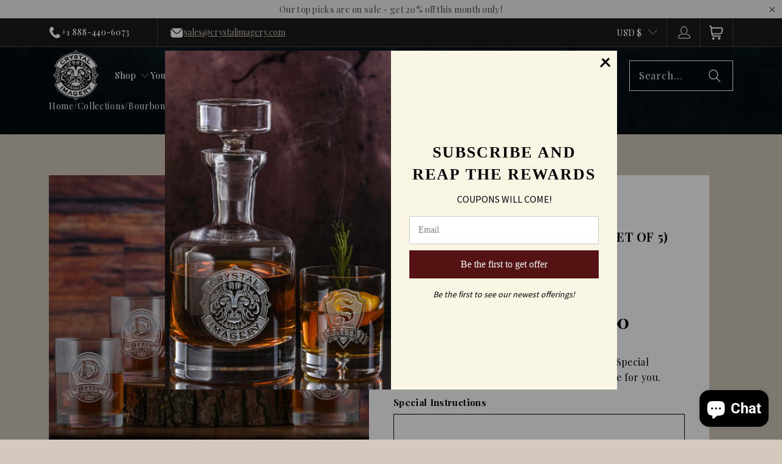

--- FILE ---
content_type: text/html; charset=utf-8
request_url: https://crystalimagery.com/products/bourbon-decanter-and-glasses-gift-set-of-5
body_size: 87843
content:
<!DOCTYPE html>
<html class="no-js no-touch" lang="en">
  <head>
    
    <meta charset="utf-8">
    <meta http-equiv="cleartype" content="on">
    <meta name="robots" content="index,follow">

    <!-- Mobile Specific Metas -->
    <meta name="HandheldFriendly" content="True">
    <meta name="MobileOptimized" content="320">
    <meta name="viewport" content="width=device-width,initial-scale=1">
    <meta name="theme-color" content="#ffffff">

    
    <title>
      Bourbon Decanter and Glasses Gift Set of 5 - Crystal Imagery
    </title>

    
      <meta name="description" content="Bourbon decanter and glasses gift set for bride and groom, groomsmen, birthday gift for him, Father&#39;s Day, Christmas or retirement. Perfect and cool gift for the whiskey lover by Crystal Imagery."/>
    

    <link rel="preconnect" href="https://fonts.shopifycdn.com" />
    <link rel="preconnect" href="https://cdn.shopify.com" />
    <link rel="preconnect" href="https://cdn.shopifycloud.com" />

    <link rel="dns-prefetch" href="https://v.shopify.com" />
    <link rel="dns-prefetch" href="https://www.youtube.com" />
    <link rel="dns-prefetch" href="https://vimeo.com" />


     <!-- Start VWO SmartCode --> 
  <script referrerPolicy="no-referrer-when-downgrade" src="https://dev.visualwebsiteoptimizer.com/lib/766789.js" id="vwoCode" async></script>
  <!-- End VWO SmartCode -->

  <!-- Uploadery by ShopPad -->
  <script>
    window.Shoppad = window.Shoppad || {},
    window.Shoppad.apps = window.Shoppad.apps || {},
    window.Shoppad.apps.uploadery = window.Shoppad.apps.uploadery || {},
    window.Shoppad.apps.uploadery.addToCartButton = 'form[action="/cart/add"] .add_to_cart.global-button.global-button--primary.ajax-submit';
  </script>

  
  <script src='//d1liekpayvooaz.cloudfront.net/apps/uploadery/uploadery.js?shop=crystalimagery.myshopify.com' defer></script>

  <script>
    window.Store = window.Store || {};
    window.Store.id = 182648896;
  </script>
    <link href="//crystalimagery.com/cdn/shop/t/70/assets/jquery.min.js?v=147293088974801289311760350396" as="script" rel="preload">
    <script src="https://ajax.googleapis.com/ajax/libs/jquery/3.7.1/jquery.min.js"></script>
    <script src="https://unpkg.com/imagesloaded@4/imagesloaded.pkgd.min.js"></script>
    <script src="https://unpkg.com/flickity@2/dist/flickity.pkgd.min.js"></script>

    <!-- Stylesheet for Fancybox library -->
    <link rel="stylesheet" href="//crystalimagery.com/cdn/shop/t/70/assets/fancybox.css?v=19278034316635137701760350396" type="text/css" media="all" defer>

    <!-- Stylesheets for Turbo -->
    <link href="//crystalimagery.com/cdn/shop/t/70/assets/styles.css?v=96881640363872598991768797622" rel="stylesheet" type="text/css" media="all" />

     <link href="//crystalimagery.com/cdn/shop/t/70/assets/uspl.css?v=64535492762810843511768880576" rel="stylesheet" type="text/css" media="all" />
    <link rel="stylesheet" href="//crystalimagery.com/cdn/shop/t/70/assets/custom-volume-discount.css?v=89548902847443547971761738644" media="print" onload="this.media='all'">

    <!-- Icons -->
    
      <link rel="shortcut icon" type="image/x-icon" href="//crystalimagery.com/cdn/shop/t/70/assets/favicon.png?v=148718616098839658131760350396">
    
    <link rel="canonical" href="https://crystalimagery.com/products/bourbon-decanter-and-glasses-gift-set-of-5"/>

    

    

    
      <script src="//crystalimagery.com/cdn/shop/t/70/assets/currencies.js?v=1648699478663843391760350396" defer></script>
    

    
    <script>
      window.PXUTheme = window.PXUTheme || {};
      window.PXUTheme.version = '9.5.1';
      window.PXUTheme.name = 'Turbo';
    </script>
    


    
<template id="price-ui"><span class="price " data-price=""></span><span class="compare-at-price" data-compare-at-price=""></span><span class="unit-pricing" data-unit-pricing></span></template>
    <template id="price-ui-badge"><div class="price-ui-badge__sticker price-ui-badge__sticker--">
    <span class="price-ui-badge__sticker-text" data-badge></span>
  </div></template>
    
    <template id="price-ui__price"><span class="money" data-price=""></span></template>
    <template id="price-ui__price-range"><span class="price-min" data-price-min><span class="money" data-price=""></span></span> - <span class="price-max" data-price-max><span class="money" data-price=""></span></span></template>
    <template id="price-ui__unit-pricing"><span class="unit-quantity" data-unit-quantity></span> | <span class="unit-price" data-unit-price><span class="money" data-price=""></span></span> / <span class="unit-measurement" data-unit-measurement></span></template>
    <template id="price-ui-badge__percent-savings-range">Save up to <span data-price-percent></span>%</template>
    <template id="price-ui-badge__percent-savings">Save <span data-price-percent></span>%</template>
    <template id="price-ui-badge__price-savings-range">Save up to <span class="money" data-price=""></span></template>
    <template id="price-ui-badge__price-savings">Save <span class="money" data-price=""></span></template>
    <template id="price-ui-badge__on-sale">Sale</template>
    <template id="price-ui-badge__sold-out">Sold out</template>
    <template id="price-ui-badge__in-stock">In stock</template>
    


    <script>
      
window.PXUTheme = window.PXUTheme || {};


window.PXUTheme.theme_settings = {};
window.PXUTheme.currency = {};
window.PXUTheme.routes = window.PXUTheme.routes || {};


window.PXUTheme.theme_settings.display_tos_checkbox = false;
window.PXUTheme.theme_settings.go_to_checkout = true;
window.PXUTheme.theme_settings.cart_action = "redirect_cart";
window.PXUTheme.theme_settings.cart_shipping_calculator = false;


window.PXUTheme.theme_settings.collection_swatches = false;
window.PXUTheme.theme_settings.collection_secondary_image = false;


window.PXUTheme.currency.show_multiple_currencies = false;
window.PXUTheme.currency.shop_currency = "USD";
window.PXUTheme.currency.default_currency = "USD";
window.PXUTheme.currency.display_format = "money_format";
window.PXUTheme.currency.money_format = "${{amount}}";
window.PXUTheme.currency.money_format_no_currency = "${{amount}}";
window.PXUTheme.currency.money_format_currency = "${{amount}} USD";
window.PXUTheme.currency.native_multi_currency = true;
window.PXUTheme.currency.iso_code = "USD";
window.PXUTheme.currency.symbol = "$";


window.PXUTheme.theme_settings.display_inventory_left = false;
window.PXUTheme.theme_settings.inventory_threshold = 10;
window.PXUTheme.theme_settings.limit_quantity = true;


window.PXUTheme.theme_settings.menu_position = null;


window.PXUTheme.theme_settings.newsletter_popup = false;
window.PXUTheme.theme_settings.newsletter_popup_days = "14";
window.PXUTheme.theme_settings.newsletter_popup_mobile = false;
window.PXUTheme.theme_settings.newsletter_popup_seconds = 0;


window.PXUTheme.theme_settings.pagination_type = "basic_pagination";


window.PXUTheme.theme_settings.enable_shopify_collection_badges = false;
window.PXUTheme.theme_settings.quick_shop_thumbnail_position = null;
window.PXUTheme.theme_settings.product_form_style = "radio";
window.PXUTheme.theme_settings.sale_banner_enabled = false;
window.PXUTheme.theme_settings.display_savings = true;
window.PXUTheme.theme_settings.display_sold_out_price = false;
window.PXUTheme.theme_settings.free_text = "Free";
window.PXUTheme.theme_settings.video_looping = null;
window.PXUTheme.theme_settings.quick_shop_style = "inline";
window.PXUTheme.theme_settings.hover_enabled = false;


window.PXUTheme.routes.cart_url = "/cart";
window.PXUTheme.routes.cart_update_url = "/cart/update";
window.PXUTheme.routes.root_url = "/";
window.PXUTheme.routes.search_url = "/search";
window.PXUTheme.routes.all_products_collection_url = "/collections/all";
window.PXUTheme.routes.product_recommendations_url = "/recommendations/products";
window.PXUTheme.routes.predictive_search_url = "/search/suggest";


window.PXUTheme.theme_settings.image_loading_style = "blur-up";


window.PXUTheme.theme_settings.enable_autocomplete = true;


window.PXUTheme.theme_settings.page_dots_enabled = false;
window.PXUTheme.theme_settings.slideshow_arrow_size = "light";


window.PXUTheme.theme_settings.quick_shop_enabled = false;


window.PXUTheme.theme_settings.enable_back_to_top_button = false;


window.PXUTheme.translation = {};


window.PXUTheme.translation.agree_to_terms_warning = "You must agree with the terms and conditions to checkout.";
window.PXUTheme.translation.one_item_left = "item left";
window.PXUTheme.translation.items_left_text = "items left";
window.PXUTheme.translation.cart_savings_text = "Total Savings";
window.PXUTheme.translation.cart_discount_text = "Discount";
window.PXUTheme.translation.cart_subtotal_text = "Subtotal";
window.PXUTheme.translation.cart_remove_text = "Remove";
window.PXUTheme.translation.cart_free_text = "Free";


window.PXUTheme.translation.newsletter_success_text = "Thank you for joining our mailing list!";


window.PXUTheme.translation.notify_email = "Enter your email address...";
window.PXUTheme.translation.notify_email_value = "Translation missing: en.contact.fields.email";
window.PXUTheme.translation.notify_email_send = "Send";
window.PXUTheme.translation.notify_message_first = "Please notify me when ";
window.PXUTheme.translation.notify_message_last = " becomes available - ";
window.PXUTheme.translation.notify_success_text = "Thanks! We will notify you when this product becomes available!";


window.PXUTheme.translation.add_to_cart = "Add to Cart";
window.PXUTheme.translation.coming_soon_text = "Coming Soon";
window.PXUTheme.translation.sold_out_text = "Sold Out";
window.PXUTheme.translation.sale_text = "Sale";
window.PXUTheme.translation.savings_text = "You Save";
window.PXUTheme.translation.percent_off_text = "% off";
window.PXUTheme.translation.from_text = "from";
window.PXUTheme.translation.new_text = "New";
window.PXUTheme.translation.pre_order_text = "Pre-Order";
window.PXUTheme.translation.unavailable_text = "Unavailable";


window.PXUTheme.translation.all_results = "View all results";
window.PXUTheme.translation.no_results = "Sorry, no results!";


window.PXUTheme.media_queries = {};
window.PXUTheme.media_queries.small = window.matchMedia( "(max-width: 480px)" );
window.PXUTheme.media_queries.medium = window.matchMedia( "(max-width: 798px)" );
window.PXUTheme.media_queries.large = window.matchMedia( "(min-width: 799px)" );
window.PXUTheme.media_queries.larger = window.matchMedia( "(min-width: 960px)" );
window.PXUTheme.media_queries.xlarge = window.matchMedia( "(min-width: 1200px)" );
window.PXUTheme.media_queries.ie10 = window.matchMedia( "all and (-ms-high-contrast: none), (-ms-high-contrast: active)" );
window.PXUTheme.media_queries.tablet = window.matchMedia( "only screen and (min-width: 799px) and (max-width: 1024px)" );
window.PXUTheme.media_queries.mobile_and_tablet = window.matchMedia( "(max-width: 1024px)" );

    </script>

    

    
      <script src="//crystalimagery.com/cdn/shop/t/70/assets/instantclick.min.js?v=20092422000980684151760350396" data-no-instant defer></script>

      <script data-no-instant>
        window.addEventListener('DOMContentLoaded', function() {

          function inIframe() {
            try {
              return window.self !== window.top;
            } catch (e) {
              return true;
            }
          }

          if (!inIframe()){
            InstantClick.on('change', function() {

              $('head script[src*="shopify"]').each(function() {
                var script = document.createElement('script');
                script.type = 'text/javascript';
                script.src = $(this).attr('src');

                $('body').append(script);
              });

              $('body').removeClass('fancybox-active');
              $.fancybox.destroy();

              InstantClick.init();

            });
          }
        });
      </script>
    

    <script>
      
    </script>

    <script>window.performance && window.performance.mark && window.performance.mark('shopify.content_for_header.start');</script><meta name="google-site-verification" content="1ZUAw8Az4M1GjfOLvHoREX1NtM9W5H5A8lQAyJHoX6Q">
<meta name="facebook-domain-verification" content="jj54mkghkb1x20ieyamaip0h8e47ya">
<meta name="google-site-verification" content="gBC0C06Hckq42zk8WRHsAyMsdYpPtRnpR5bNwoetwOA">
<meta name="google-site-verification" content="Tn3MyjNOo3gKEDmTcxa8DYqlI2K3AeljQbQnyWEh57s">
<meta name="google-site-verification" content="RCS7YvTgq5CX2nk_ABuIK0FoSPhMV-O4dyAmgL7MDLA">
<meta id="shopify-digital-wallet" name="shopify-digital-wallet" content="/182648896/digital_wallets/dialog">
<meta name="shopify-checkout-api-token" content="ba1db776e13efb04fbf71d5ad1ec6774">
<meta id="in-context-paypal-metadata" data-shop-id="182648896" data-venmo-supported="false" data-environment="production" data-locale="en_US" data-paypal-v4="true" data-currency="USD">
<link rel="alternate" type="application/json+oembed" href="https://crystalimagery.com/products/bourbon-decanter-and-glasses-gift-set-of-5.oembed">
<script async="async" src="/checkouts/internal/preloads.js?locale=en-US"></script>
<link rel="preconnect" href="https://shop.app" crossorigin="anonymous">
<script async="async" src="https://shop.app/checkouts/internal/preloads.js?locale=en-US&shop_id=182648896" crossorigin="anonymous"></script>
<script id="apple-pay-shop-capabilities" type="application/json">{"shopId":182648896,"countryCode":"US","currencyCode":"USD","merchantCapabilities":["supports3DS"],"merchantId":"gid:\/\/shopify\/Shop\/182648896","merchantName":"Crystal Imagery","requiredBillingContactFields":["postalAddress","email","phone"],"requiredShippingContactFields":["postalAddress","email","phone"],"shippingType":"shipping","supportedNetworks":["visa","masterCard","amex","discover","elo","jcb"],"total":{"type":"pending","label":"Crystal Imagery","amount":"1.00"},"shopifyPaymentsEnabled":true,"supportsSubscriptions":true}</script>
<script id="shopify-features" type="application/json">{"accessToken":"ba1db776e13efb04fbf71d5ad1ec6774","betas":["rich-media-storefront-analytics"],"domain":"crystalimagery.com","predictiveSearch":true,"shopId":182648896,"locale":"en"}</script>
<script>var Shopify = Shopify || {};
Shopify.shop = "crystalimagery.myshopify.com";
Shopify.locale = "en";
Shopify.currency = {"active":"USD","rate":"1.0"};
Shopify.country = "US";
Shopify.theme = {"name":"turbo | MN","id":139764334675,"schema_name":"Turbo","schema_version":"9.5.1","theme_store_id":null,"role":"main"};
Shopify.theme.handle = "null";
Shopify.theme.style = {"id":null,"handle":null};
Shopify.cdnHost = "crystalimagery.com/cdn";
Shopify.routes = Shopify.routes || {};
Shopify.routes.root = "/";</script>
<script type="module">!function(o){(o.Shopify=o.Shopify||{}).modules=!0}(window);</script>
<script>!function(o){function n(){var o=[];function n(){o.push(Array.prototype.slice.apply(arguments))}return n.q=o,n}var t=o.Shopify=o.Shopify||{};t.loadFeatures=n(),t.autoloadFeatures=n()}(window);</script>
<script>
  window.ShopifyPay = window.ShopifyPay || {};
  window.ShopifyPay.apiHost = "shop.app\/pay";
  window.ShopifyPay.redirectState = null;
</script>
<script id="shop-js-analytics" type="application/json">{"pageType":"product"}</script>
<script defer="defer" async type="module" src="//crystalimagery.com/cdn/shopifycloud/shop-js/modules/v2/client.init-shop-cart-sync_BApSsMSl.en.esm.js"></script>
<script defer="defer" async type="module" src="//crystalimagery.com/cdn/shopifycloud/shop-js/modules/v2/chunk.common_CBoos6YZ.esm.js"></script>
<script type="module">
  await import("//crystalimagery.com/cdn/shopifycloud/shop-js/modules/v2/client.init-shop-cart-sync_BApSsMSl.en.esm.js");
await import("//crystalimagery.com/cdn/shopifycloud/shop-js/modules/v2/chunk.common_CBoos6YZ.esm.js");

  window.Shopify.SignInWithShop?.initShopCartSync?.({"fedCMEnabled":true,"windoidEnabled":true});

</script>
<script defer="defer" async type="module" src="//crystalimagery.com/cdn/shopifycloud/shop-js/modules/v2/client.payment-terms_BHOWV7U_.en.esm.js"></script>
<script defer="defer" async type="module" src="//crystalimagery.com/cdn/shopifycloud/shop-js/modules/v2/chunk.common_CBoos6YZ.esm.js"></script>
<script defer="defer" async type="module" src="//crystalimagery.com/cdn/shopifycloud/shop-js/modules/v2/chunk.modal_Bu1hFZFC.esm.js"></script>
<script type="module">
  await import("//crystalimagery.com/cdn/shopifycloud/shop-js/modules/v2/client.payment-terms_BHOWV7U_.en.esm.js");
await import("//crystalimagery.com/cdn/shopifycloud/shop-js/modules/v2/chunk.common_CBoos6YZ.esm.js");
await import("//crystalimagery.com/cdn/shopifycloud/shop-js/modules/v2/chunk.modal_Bu1hFZFC.esm.js");

  
</script>
<script>
  window.Shopify = window.Shopify || {};
  if (!window.Shopify.featureAssets) window.Shopify.featureAssets = {};
  window.Shopify.featureAssets['shop-js'] = {"shop-cart-sync":["modules/v2/client.shop-cart-sync_DJczDl9f.en.esm.js","modules/v2/chunk.common_CBoos6YZ.esm.js"],"init-fed-cm":["modules/v2/client.init-fed-cm_BzwGC0Wi.en.esm.js","modules/v2/chunk.common_CBoos6YZ.esm.js"],"init-windoid":["modules/v2/client.init-windoid_BS26ThXS.en.esm.js","modules/v2/chunk.common_CBoos6YZ.esm.js"],"init-shop-email-lookup-coordinator":["modules/v2/client.init-shop-email-lookup-coordinator_DFwWcvrS.en.esm.js","modules/v2/chunk.common_CBoos6YZ.esm.js"],"shop-cash-offers":["modules/v2/client.shop-cash-offers_DthCPNIO.en.esm.js","modules/v2/chunk.common_CBoos6YZ.esm.js","modules/v2/chunk.modal_Bu1hFZFC.esm.js"],"shop-button":["modules/v2/client.shop-button_D_JX508o.en.esm.js","modules/v2/chunk.common_CBoos6YZ.esm.js"],"shop-toast-manager":["modules/v2/client.shop-toast-manager_tEhgP2F9.en.esm.js","modules/v2/chunk.common_CBoos6YZ.esm.js"],"avatar":["modules/v2/client.avatar_BTnouDA3.en.esm.js"],"pay-button":["modules/v2/client.pay-button_BuNmcIr_.en.esm.js","modules/v2/chunk.common_CBoos6YZ.esm.js"],"init-shop-cart-sync":["modules/v2/client.init-shop-cart-sync_BApSsMSl.en.esm.js","modules/v2/chunk.common_CBoos6YZ.esm.js"],"shop-login-button":["modules/v2/client.shop-login-button_DwLgFT0K.en.esm.js","modules/v2/chunk.common_CBoos6YZ.esm.js","modules/v2/chunk.modal_Bu1hFZFC.esm.js"],"init-customer-accounts-sign-up":["modules/v2/client.init-customer-accounts-sign-up_TlVCiykN.en.esm.js","modules/v2/client.shop-login-button_DwLgFT0K.en.esm.js","modules/v2/chunk.common_CBoos6YZ.esm.js","modules/v2/chunk.modal_Bu1hFZFC.esm.js"],"init-shop-for-new-customer-accounts":["modules/v2/client.init-shop-for-new-customer-accounts_DrjXSI53.en.esm.js","modules/v2/client.shop-login-button_DwLgFT0K.en.esm.js","modules/v2/chunk.common_CBoos6YZ.esm.js","modules/v2/chunk.modal_Bu1hFZFC.esm.js"],"init-customer-accounts":["modules/v2/client.init-customer-accounts_C0Oh2ljF.en.esm.js","modules/v2/client.shop-login-button_DwLgFT0K.en.esm.js","modules/v2/chunk.common_CBoos6YZ.esm.js","modules/v2/chunk.modal_Bu1hFZFC.esm.js"],"shop-follow-button":["modules/v2/client.shop-follow-button_C5D3XtBb.en.esm.js","modules/v2/chunk.common_CBoos6YZ.esm.js","modules/v2/chunk.modal_Bu1hFZFC.esm.js"],"checkout-modal":["modules/v2/client.checkout-modal_8TC_1FUY.en.esm.js","modules/v2/chunk.common_CBoos6YZ.esm.js","modules/v2/chunk.modal_Bu1hFZFC.esm.js"],"lead-capture":["modules/v2/client.lead-capture_D-pmUjp9.en.esm.js","modules/v2/chunk.common_CBoos6YZ.esm.js","modules/v2/chunk.modal_Bu1hFZFC.esm.js"],"shop-login":["modules/v2/client.shop-login_BmtnoEUo.en.esm.js","modules/v2/chunk.common_CBoos6YZ.esm.js","modules/v2/chunk.modal_Bu1hFZFC.esm.js"],"payment-terms":["modules/v2/client.payment-terms_BHOWV7U_.en.esm.js","modules/v2/chunk.common_CBoos6YZ.esm.js","modules/v2/chunk.modal_Bu1hFZFC.esm.js"]};
</script>
<script>(function() {
  var isLoaded = false;
  function asyncLoad() {
    if (isLoaded) return;
    isLoaded = true;
    var urls = ["https:\/\/productoptions.w3apps.co\/js\/options.js?shop=crystalimagery.myshopify.com","https:\/\/scripttags.jst.ai\/shopify_justuno_182648896_022cb8d0-40ac-11eb-b378-0925fc690db2.js?shop=crystalimagery.myshopify.com","https:\/\/scripttags.jst.ai\/shopify_justuno_182648896_02396300-40ac-11eb-b378-0925fc690db2.js?shop=crystalimagery.myshopify.com","\/\/d1liekpayvooaz.cloudfront.net\/apps\/uploadery\/uploadery.js?shop=crystalimagery.myshopify.com","https:\/\/kp-9dfa.klickly.com\/boa.js?v=15\u0026tw=0\u0026ga4=1\u0026version=v2\u0026platform=shopify\u0026account_id=1491\u0026b_type_cart=834ad98cc2a17d6a\u0026b_type_visit=319cf917016f8eba\u0026b_type_checkout=33d214afe0f340cb\u0026shop=crystalimagery.myshopify.com","https:\/\/shopify-widget.route.com\/shopify.widget.js?shop=crystalimagery.myshopify.com","https:\/\/app.targetbay.com\/js\/tb-shopify-sub.js?shop=crystalimagery.myshopify.com","\/\/cdn.shopify.com\/proxy\/9f460659ebe5ca367435067857af3c4f36be7acdf1890354142bb15740fe4acb\/sf.bayengage.com\/sf.js?t=5945db44d9da\u0026v=1758616169\u0026shop=crystalimagery.myshopify.com\u0026sp-cache-control=cHVibGljLCBtYXgtYWdlPTkwMA","https:\/\/cloudsearch-1f874.kxcdn.com\/shopify.js?srp=\/a\/search\u0026filtersEnabled=1\u0026appEmbedOnly=1\u0026shop=crystalimagery.myshopify.com"];
    for (var i = 0; i < urls.length; i++) {
      var s = document.createElement('script');
      s.type = 'text/javascript';
      s.async = true;
      s.src = urls[i];
      var x = document.getElementsByTagName('script')[0];
      x.parentNode.insertBefore(s, x);
    }
  };
  if(window.attachEvent) {
    window.attachEvent('onload', asyncLoad);
  } else {
    window.addEventListener('load', asyncLoad, false);
  }
})();</script>
<script id="__st">var __st={"a":182648896,"offset":-18000,"reqid":"2c997e3c-71ee-4cf7-ab9c-c188be61a241-1768932614","pageurl":"crystalimagery.com\/products\/bourbon-decanter-and-glasses-gift-set-of-5","u":"85ff1610529f","p":"product","rtyp":"product","rid":6718691737683};</script>
<script>window.ShopifyPaypalV4VisibilityTracking = true;</script>
<script id="captcha-bootstrap">!function(){'use strict';const t='contact',e='account',n='new_comment',o=[[t,t],['blogs',n],['comments',n],[t,'customer']],c=[[e,'customer_login'],[e,'guest_login'],[e,'recover_customer_password'],[e,'create_customer']],r=t=>t.map((([t,e])=>`form[action*='/${t}']:not([data-nocaptcha='true']) input[name='form_type'][value='${e}']`)).join(','),a=t=>()=>t?[...document.querySelectorAll(t)].map((t=>t.form)):[];function s(){const t=[...o],e=r(t);return a(e)}const i='password',u='form_key',d=['recaptcha-v3-token','g-recaptcha-response','h-captcha-response',i],f=()=>{try{return window.sessionStorage}catch{return}},m='__shopify_v',_=t=>t.elements[u];function p(t,e,n=!1){try{const o=window.sessionStorage,c=JSON.parse(o.getItem(e)),{data:r}=function(t){const{data:e,action:n}=t;return t[m]||n?{data:e,action:n}:{data:t,action:n}}(c);for(const[e,n]of Object.entries(r))t.elements[e]&&(t.elements[e].value=n);n&&o.removeItem(e)}catch(o){console.error('form repopulation failed',{error:o})}}const l='form_type',E='cptcha';function T(t){t.dataset[E]=!0}const w=window,h=w.document,L='Shopify',v='ce_forms',y='captcha';let A=!1;((t,e)=>{const n=(g='f06e6c50-85a8-45c8-87d0-21a2b65856fe',I='https://cdn.shopify.com/shopifycloud/storefront-forms-hcaptcha/ce_storefront_forms_captcha_hcaptcha.v1.5.2.iife.js',D={infoText:'Protected by hCaptcha',privacyText:'Privacy',termsText:'Terms'},(t,e,n)=>{const o=w[L][v],c=o.bindForm;if(c)return c(t,g,e,D).then(n);var r;o.q.push([[t,g,e,D],n]),r=I,A||(h.body.append(Object.assign(h.createElement('script'),{id:'captcha-provider',async:!0,src:r})),A=!0)});var g,I,D;w[L]=w[L]||{},w[L][v]=w[L][v]||{},w[L][v].q=[],w[L][y]=w[L][y]||{},w[L][y].protect=function(t,e){n(t,void 0,e),T(t)},Object.freeze(w[L][y]),function(t,e,n,w,h,L){const[v,y,A,g]=function(t,e,n){const i=e?o:[],u=t?c:[],d=[...i,...u],f=r(d),m=r(i),_=r(d.filter((([t,e])=>n.includes(e))));return[a(f),a(m),a(_),s()]}(w,h,L),I=t=>{const e=t.target;return e instanceof HTMLFormElement?e:e&&e.form},D=t=>v().includes(t);t.addEventListener('submit',(t=>{const e=I(t);if(!e)return;const n=D(e)&&!e.dataset.hcaptchaBound&&!e.dataset.recaptchaBound,o=_(e),c=g().includes(e)&&(!o||!o.value);(n||c)&&t.preventDefault(),c&&!n&&(function(t){try{if(!f())return;!function(t){const e=f();if(!e)return;const n=_(t);if(!n)return;const o=n.value;o&&e.removeItem(o)}(t);const e=Array.from(Array(32),(()=>Math.random().toString(36)[2])).join('');!function(t,e){_(t)||t.append(Object.assign(document.createElement('input'),{type:'hidden',name:u})),t.elements[u].value=e}(t,e),function(t,e){const n=f();if(!n)return;const o=[...t.querySelectorAll(`input[type='${i}']`)].map((({name:t})=>t)),c=[...d,...o],r={};for(const[a,s]of new FormData(t).entries())c.includes(a)||(r[a]=s);n.setItem(e,JSON.stringify({[m]:1,action:t.action,data:r}))}(t,e)}catch(e){console.error('failed to persist form',e)}}(e),e.submit())}));const S=(t,e)=>{t&&!t.dataset[E]&&(n(t,e.some((e=>e===t))),T(t))};for(const o of['focusin','change'])t.addEventListener(o,(t=>{const e=I(t);D(e)&&S(e,y())}));const B=e.get('form_key'),M=e.get(l),P=B&&M;t.addEventListener('DOMContentLoaded',(()=>{const t=y();if(P)for(const e of t)e.elements[l].value===M&&p(e,B);[...new Set([...A(),...v().filter((t=>'true'===t.dataset.shopifyCaptcha))])].forEach((e=>S(e,t)))}))}(h,new URLSearchParams(w.location.search),n,t,e,['guest_login'])})(!0,!0)}();</script>
<script integrity="sha256-4kQ18oKyAcykRKYeNunJcIwy7WH5gtpwJnB7kiuLZ1E=" data-source-attribution="shopify.loadfeatures" defer="defer" src="//crystalimagery.com/cdn/shopifycloud/storefront/assets/storefront/load_feature-a0a9edcb.js" crossorigin="anonymous"></script>
<script crossorigin="anonymous" defer="defer" src="//crystalimagery.com/cdn/shopifycloud/storefront/assets/shopify_pay/storefront-65b4c6d7.js?v=20250812"></script>
<script data-source-attribution="shopify.dynamic_checkout.dynamic.init">var Shopify=Shopify||{};Shopify.PaymentButton=Shopify.PaymentButton||{isStorefrontPortableWallets:!0,init:function(){window.Shopify.PaymentButton.init=function(){};var t=document.createElement("script");t.src="https://crystalimagery.com/cdn/shopifycloud/portable-wallets/latest/portable-wallets.en.js",t.type="module",document.head.appendChild(t)}};
</script>
<script data-source-attribution="shopify.dynamic_checkout.buyer_consent">
  function portableWalletsHideBuyerConsent(e){var t=document.getElementById("shopify-buyer-consent"),n=document.getElementById("shopify-subscription-policy-button");t&&n&&(t.classList.add("hidden"),t.setAttribute("aria-hidden","true"),n.removeEventListener("click",e))}function portableWalletsShowBuyerConsent(e){var t=document.getElementById("shopify-buyer-consent"),n=document.getElementById("shopify-subscription-policy-button");t&&n&&(t.classList.remove("hidden"),t.removeAttribute("aria-hidden"),n.addEventListener("click",e))}window.Shopify?.PaymentButton&&(window.Shopify.PaymentButton.hideBuyerConsent=portableWalletsHideBuyerConsent,window.Shopify.PaymentButton.showBuyerConsent=portableWalletsShowBuyerConsent);
</script>
<script data-source-attribution="shopify.dynamic_checkout.cart.bootstrap">document.addEventListener("DOMContentLoaded",(function(){function t(){return document.querySelector("shopify-accelerated-checkout-cart, shopify-accelerated-checkout")}if(t())Shopify.PaymentButton.init();else{new MutationObserver((function(e,n){t()&&(Shopify.PaymentButton.init(),n.disconnect())})).observe(document.body,{childList:!0,subtree:!0})}}));
</script>
<link id="shopify-accelerated-checkout-styles" rel="stylesheet" media="screen" href="https://crystalimagery.com/cdn/shopifycloud/portable-wallets/latest/accelerated-checkout-backwards-compat.css" crossorigin="anonymous">
<style id="shopify-accelerated-checkout-cart">
        #shopify-buyer-consent {
  margin-top: 1em;
  display: inline-block;
  width: 100%;
}

#shopify-buyer-consent.hidden {
  display: none;
}

#shopify-subscription-policy-button {
  background: none;
  border: none;
  padding: 0;
  text-decoration: underline;
  font-size: inherit;
  cursor: pointer;
}

#shopify-subscription-policy-button::before {
  box-shadow: none;
}

      </style>

<script>window.performance && window.performance.mark && window.performance.mark('shopify.content_for_header.end');</script>

    

<meta name="author" content="Crystal Imagery">
<meta property="og:url" content="https://crystalimagery.com/products/bourbon-decanter-and-glasses-gift-set-of-5">
<meta property="og:site_name" content="Crystal Imagery">




  <meta property="og:type" content="product">
  <meta property="og:title" content="Bourbon Decanter &amp; Glasses (Set of 5)">
  
    
      <meta property="og:image" content="https://crystalimagery.com/cdn/shop/products/M8_SqdecwithSetof4.2_600x.jpg?v=1645581035">
      <meta property="og:image:secure_url" content="https://crystalimagery.com/cdn/shop/products/M8_SqdecwithSetof4.2_600x.jpg?v=1645581035">
      
      <meta property="og:image:width" content="1152">
      <meta property="og:image:height" content="1152">
    
      <meta property="og:image" content="https://crystalimagery.com/cdn/shop/files/ExteriorofBox_1_fcfbc1a1-bd84-4574-9dd8-d21d9639d121_600x.jpg?v=1684977524">
      <meta property="og:image:secure_url" content="https://crystalimagery.com/cdn/shop/files/ExteriorofBox_1_fcfbc1a1-bd84-4574-9dd8-d21d9639d121_600x.jpg?v=1684977524">
      
      <meta property="og:image:width" content="2602">
      <meta property="og:image:height" content="2603">
    
      <meta property="og:image" content="https://crystalimagery.com/cdn/shop/files/ExteriorofBox_2_16fe71a1-7013-4f16-aacf-b5b3e2f5dcb0_600x.jpg?v=1684977524">
      <meta property="og:image:secure_url" content="https://crystalimagery.com/cdn/shop/files/ExteriorofBox_2_16fe71a1-7013-4f16-aacf-b5b3e2f5dcb0_600x.jpg?v=1684977524">
      
      <meta property="og:image:width" content="2540">
      <meta property="og:image:height" content="2540">
    
  
  <meta property="product:price:amount" content="144.00">
  <meta property="product:price:currency" content="USD">



  <meta property="og:description" content="Bourbon decanter and glasses gift set for bride and groom, groomsmen, birthday gift for him, Father&#39;s Day, Christmas or retirement. Perfect and cool gift for the whiskey lover by Crystal Imagery.">




<meta name="twitter:card" content="summary">

  <meta name="twitter:title" content="Bourbon Decanter &amp; Glasses (Set of 5)">
  <meta name="twitter:description" content="Whether you are just starting your barware collection, or are ready for an elegant upgrade to your home wetbar glassware collection, our personalized bourbon decanter 5 piece set may be just what you are looking for. Bringing together our deeply engraved and sculpted square style decanter and set of four whiskey glasses, this serving set is sure to elevate the style of any home. Each piece comes deeply sand-carved with the last name, and initial of your choice in a gorgeous and classic banner and shield design. This personalized 5 piece decanter set is a timeless wedding gift, and is suitable for bourbon lovers on any occasion, men and women alike. Our master carvers will deeply sand carve the background design into the glass, leaving your lettering and design raised from the glass surface in a stunning 3D manner that">
  <meta name="twitter:image" content="https://crystalimagery.com/cdn/shop/products/M8_SqdecwithSetof4.2_240x.jpg?v=1645581035">
  <meta name="twitter:image:width" content="240">
  <meta name="twitter:image:height" content="240">
  <meta name="twitter:image:alt" content="Bourbon Decanter &amp; Glasses (Set of 5)">



    
    
   
  

  
  <style rel='text/css'>.options-hidden{display:none!important} .product-options-checkbox, .product-options-radiobutton{min-height:auto !important}</style>
  <script type='text/javascript' src="//crystalimagery.com/cdn/shopifycloud/storefront/assets/themes_support/api.jquery-7ab1a3a4.js" defer='defer'></script>























  

  <link href="//crystalimagery.com/cdn/shop/t/70/assets/w3-customizer-styles.css?v=157380086666928862211768279627" rel="stylesheet" type="text/css" media="all" />


  

  <link href="//crystalimagery.com/cdn/shop/t/70/assets/w3-debut-custom-styles.css?v=13849" rel="stylesheet" type="text/css" media="all" />


  

  <script src="//crystalimagery.com/cdn/shop/t/70/assets/w3-customizer-scripts.js?v=158572317654005488221768279627" type="text/javascript"></script>


  <!-- BEGIN app block: shopify://apps/bulk-discounts-now-wod/blocks/cart.bdn/2c0e7515-df72-4c3a-a7c7-0455ccd70eea --><script>
//Detect product page
function isOnProductPage() {
  if (window.location.href.indexOf('/products') !== -1) {
    return true
  } else {
    return false
  }
}

//Detect product page
function isOnCartPage() {
  if (window.location.href.indexOf('/cart') !== -1) {
    return true
  } else {
    return false
  }
}
qbnInit = async () => {
  var enabledCurrencies = [
    
    {
      "iso_code":"AUD",
      "name":"Australian Dollar",
      "symbol":"$"
    }
    
    ,
    
    
    {
      "iso_code":"CAD",
      "name":"Canadian Dollar",
      "symbol":"$"
    }
    
    ,
    
    
    {
      "iso_code":"CHF",
      "name":"Swiss Franc",
      "symbol":"CHF"
    }
    
    ,
    
    
    {
      "iso_code":"EUR",
      "name":"Euro",
      "symbol":"€"
    }
    
    ,
    
    
    {
      "iso_code":"GBP",
      "name":"British Pound",
      "symbol":"£"
    }
    
    ,
    
    
    {
      "iso_code":"ILS",
      "name":"Israeli New Shekel",
      "symbol":"₪"
    }
    
    ,
    
    
    {
      "iso_code":"SEK",
      "name":"Swedish Krona",
      "symbol":"kr"
    }
    
    ,
    
    
    {
      "iso_code":"USD",
      "name":"United States Dollar",
      "symbol":"$"
    }
    
    
  ]

  var primary_domain = window.Shopify.shop;
  var enabled_currency_count= 8;
  var current_shop_currency= window.Shopify.currency.active;

  async function loadCartAsJson() {
    try {
      const result = await fetch('/cart.json');
      const cartObjects = await result.json();
      productsInCart = cartObjects.items.map( (cart_item) => cart_item.product_id );
      console.info(productsInCart, 'products in cart');
      const collectionsResponse = await fetch(`https://quantity-breaks-now.herokuapp.com/product/collection_ids?shop=${window.Shopify.shop}&product_ids=${productsInCart}`);
      const collectionsJson = await collectionsResponse.json()

      const collectionsPerProduct = collectionsJson.data;
      const items = cartObjects.items.map((cart_item) => {
        return {
          "id": cart_item.id,
          "variant_id": cart_item.variant_id,
          "product_id": cart_item.product_id,
          "key": cart_item.key,
          "url": cart_item.url,
          "image": cart_item.image,
          "quantity": cart_item.quantity,
          "price": cart_item.price,
          "properties": cart_item.properties,
          "original_price": cart_item.original_price,
          "original_line_price": cart_item.original_line_price,
          "discounted_price": cart_item.discounted_price,
          "line_price": cart_item.line_price,
          "gift_card": cart_item.gift_card,
          "grams": cart_item.grams,
          "requires_shipping": cart_item.requires_shipping,
          "product_title": cart_item.product_title,
          "variant_title": cart_item.variant_title,
          "variant_options": cart_item.variant_options,
          "title": cart_item.title,
          "collection_ids": collectionsPerProduct[cart_item.product_id]
        };
      });
      return {
        items,
        "item_count": cartObjects.item_count,
        primary_domain,
        enabled_currency_count,
        enabled_currencies: enabledCurrencies,
        current_shop_currency,
        original_total_price: cartObjects.original_total_price,
        total_discount: cartObjects.total_discount,
        total_price: cartObjects.total_price,
        total_weight: cartObjects.total_weight
      };
    } catch (error) {
      console.error('Error fetching cart JSON:', error);
      return null;
    }
  }

  window.cartSettings = await loadCartAsJson();

  return window.cartSettings;
}

console.info(qbnInit());
</script>


<!-- END app block --><!-- BEGIN app block: shopify://apps/xcloud-search-product-filter/blocks/cloudsearch_opt/8ddbd0bf-e311-492e-ab28-69d0ad268fac --><!-- END app block --><!-- BEGIN app block: shopify://apps/hulk-form-builder/blocks/app-embed/b6b8dd14-356b-4725-a4ed-77232212b3c3 --><!-- BEGIN app snippet: hulkapps-formbuilder-theme-ext --><script type="text/javascript">
  
  if (typeof window.formbuilder_customer != "object") {
        window.formbuilder_customer = {}
  }

  window.hulkFormBuilder = {
    form_data: {"form_rAnTT_UrFan8o5aqJeABHw":{"uuid":"rAnTT_UrFan8o5aqJeABHw","form_name":"Wholesale Inquiry","form_data":{"div_back_gradient_1":"#fff","div_back_gradient_2":"#fff","back_color":"#fff","form_title":"","form_submit":"Submit","after_submit":"hideAndmessage","after_submit_msg":"\u003cp\u003eThank you! Once received, a Crystal Imagery representative will be in touch with you.\u003c\/p\u003e\n","captcha_enable":"no","label_style":"blockLabels","input_border_radius":0,"back_type":"transparent","input_back_color":"transparent","input_back_color_hover":"transparent","back_shadow":"none","label_font_clr":"#4c4c4c","input_font_clr":"#797979","button_align":"centerBtn","button_clr":"#fff","button_back_clr":"#866552","button_border_radius":0,"form_width":"80%","form_border_size":0,"form_border_clr":"transparent","form_border_radius":0,"label_font_size":"14","input_font_size":"14","button_font_size":"21","form_padding":0,"input_border_color":"#b7aea4","input_border_color_hover":"#b7aea4","btn_border_clr":"#866552","btn_border_size":0,"form_name":"Wholesale Inquiry","":"wholesale@crystalimagery.com","form_access_message":"\u003cp\u003ePlease login to access the form\u003cbr\u003eDo not have an account? Create account\u003c\/p\u003e","label_fonts_type":"Google Fonts","label_font_family":"Playfair Display","input_font_family":"Playfair Display","input_fonts_type":"Google Fonts","input_placeholder_clr":"#797979","formElements":[{"type":"text","position":0,"label":"Company Name","customClass":"","halfwidth":"yes","Conditions":{},"page_number":1,"required":"yes"},{"Conditions":{},"type":"url","position":1,"label":"Company Website","required":"yes","halfwidth":"yes","page_number":1},{"type":"text","position":2,"label":"City \u0026 State","halfwidth":"yes","Conditions":{},"required":"yes","page_number":1},{"type":"email","position":3,"label":"Your Email","required":"yes","email_confirm":"yes","Conditions":{},"halfwidth":"yes","page_number":1},{"Conditions":{},"type":"phone","position":4,"label":"Your Phone (numerals only, no dashes)","required":"yes","page_number":1},{"Conditions":{},"type":"text","position":5,"label":"Your Full Name","halfwidth":"yes","required":"yes","page_number":1},{"Conditions":{},"type":"text","position":6,"label":"Your Job Title","halfwidth":"yes","required":"yes","page_number":1},{"Conditions":{},"type":"file","position":7,"label":"Click here to upload a copy of your state resale certificate. (Upload is optional now, but you will need to submit when accepted into the wholesale program)","required":"no","page_number":1,"enable_drag_and_drop":"yes","imageMultiple":"no"},{"Conditions":{},"type":"textarea","position":8,"label":"Which product are you most interested in offering to your customers or clients?","required":"yes","page_number":1},{"Conditions":{},"type":"radio","position":9,"label":"Will you be selling these in an online store or brick and mortar?","values":"Online\nBrick \u0026 Mortar\nBoth","elementCost":{},"required":"yes","page_number":1},{"Conditions":{},"type":"radio","position":10,"label":"Is this intended to be a one-time order or will there be repeat orders?","values":"One Time\nRepeat\nUnsure","elementCost":{},"required":"yes","page_number":1},{"Conditions":{},"type":"checkbox","position":11,"label":"Check this box acknowledging you understand that all wholesale orders must meet a minimum order value of $500.","checked":"no","result_in_yes_no":"yes","required":"yes","page_number":1}]},"is_spam_form":false,"shop_uuid":"2p2NGb7HtLS7HHV_jbNTMQ","shop_timezone":"America\/New_York","shop_id":83262,"shop_is_after_submit_enabled":true,"shop_shopify_plan":"Shopify","shop_shopify_domain":"crystalimagery.myshopify.com"}},
    shop_data: {"shop_2p2NGb7HtLS7HHV_jbNTMQ":{"shop_uuid":"2p2NGb7HtLS7HHV_jbNTMQ","shop_timezone":"America\/New_York","shop_id":83262,"shop_is_after_submit_enabled":true,"shop_shopify_plan":"Shopify","shop_shopify_domain":"crystalimagery.myshopify.com","shop_created_at":"2023-05-02T10:45:51.948-05:00","is_skip_metafield":false,"shop_deleted":false,"shop_disabled":false}},
    settings_data: {"shop_settings":{"shop_customise_msgs":[],"default_customise_msgs":{"is_required":"is required","thank_you":"Thank you! The form was submitted successfully.","processing":"Processing...","valid_data":"Please provide valid data","valid_email":"Provide valid email format","valid_tags":"HTML Tags are not allowed","valid_phone":"Provide valid phone number","valid_captcha":"Please provide valid captcha response","valid_url":"Provide valid URL","only_number_alloud":"Provide valid number in","number_less":"must be less than","number_more":"must be more than","image_must_less":"Image must be less than 20MB","image_number":"Images allowed","image_extension":"Invalid extension! Please provide image file","error_image_upload":"Error in image upload. Please try again.","error_file_upload":"Error in file upload. Please try again.","your_response":"Your response","error_form_submit":"Error occur.Please try again after sometime.","email_submitted":"Form with this email is already submitted","invalid_email_by_zerobounce":"The email address you entered appears to be invalid. Please check it and try again.","download_file":"Download file","card_details_invalid":"Your card details are invalid","card_details":"Card details","please_enter_card_details":"Please enter card details","card_number":"Card number","exp_mm":"Exp MM","exp_yy":"Exp YY","crd_cvc":"CVV","payment_value":"Payment amount","please_enter_payment_amount":"Please enter payment amount","address1":"Address line 1","address2":"Address line 2","city":"City","province":"Province","zipcode":"Zip code","country":"Country","blocked_domain":"This form does not accept addresses from","file_must_less":"File must be less than 20MB","file_extension":"Invalid extension! Please provide file","only_file_number_alloud":"files allowed","previous":"Previous","next":"Next","must_have_a_input":"Please enter at least one field.","please_enter_required_data":"Please enter required data","atleast_one_special_char":"Include at least one special character","atleast_one_lowercase_char":"Include at least one lowercase character","atleast_one_uppercase_char":"Include at least one uppercase character","atleast_one_number":"Include at least one number","must_have_8_chars":"Must have 8 characters long","be_between_8_and_12_chars":"Be between 8 and 12 characters long","please_select":"Please Select","phone_submitted":"Form with this phone number is already submitted","user_res_parse_error":"Error while submitting the form","valid_same_values":"values must be same","product_choice_clear_selection":"Clear Selection","picture_choice_clear_selection":"Clear Selection","remove_all_for_file_image_upload":"Remove All","invalid_file_type_for_image_upload":"You can't upload files of this type.","invalid_file_type_for_signature_upload":"You can't upload files of this type.","max_files_exceeded_for_file_upload":"You can not upload any more files.","max_files_exceeded_for_image_upload":"You can not upload any more files.","file_already_exist":"File already uploaded","max_limit_exceed":"You have added the maximum number of text fields.","cancel_upload_for_file_upload":"Cancel upload","cancel_upload_for_image_upload":"Cancel upload","cancel_upload_for_signature_upload":"Cancel upload"},"shop_blocked_domains":[]}},
    features_data: {"shop_plan_features":{"shop_plan_features":["unlimited-forms","full-design-customization","export-form-submissions","multiple-recipients-for-form-submissions","multiple-admin-notifications","enable-captcha","unlimited-file-uploads","save-submitted-form-data","set-auto-response-message","conditional-logic","form-banner","save-as-draft-facility","include-user-response-in-admin-email","disable-form-submission","file-upload"]}},
    shop: null,
    shop_id: null,
    plan_features: null,
    validateDoubleQuotes: false,
    assets: {
      extraFunctions: "https://cdn.shopify.com/extensions/019bb5ee-ec40-7527-955d-c1b8751eb060/form-builder-by-hulkapps-50/assets/extra-functions.js",
      extraStyles: "https://cdn.shopify.com/extensions/019bb5ee-ec40-7527-955d-c1b8751eb060/form-builder-by-hulkapps-50/assets/extra-styles.css",
      bootstrapStyles: "https://cdn.shopify.com/extensions/019bb5ee-ec40-7527-955d-c1b8751eb060/form-builder-by-hulkapps-50/assets/theme-app-extension-bootstrap.css"
    },
    translations: {
      htmlTagNotAllowed: "HTML Tags are not allowed",
      sqlQueryNotAllowed: "SQL Queries are not allowed",
      doubleQuoteNotAllowed: "Double quotes are not allowed",
      vorwerkHttpWwwNotAllowed: "The words \u0026#39;http\u0026#39; and \u0026#39;www\u0026#39; are not allowed. Please remove them and try again.",
      maxTextFieldsReached: "You have added the maximum number of text fields.",
      avoidNegativeWords: "Avoid negative words: Don\u0026#39;t use negative words in your contact message.",
      customDesignOnly: "This form is for custom designs requests. For general inquiries please contact our team at info@stagheaddesigns.com",
      zerobounceApiErrorMsg: "We couldn\u0026#39;t verify your email due to a technical issue. Please try again later.",
    }

  }

  

  window.FbThemeAppExtSettingsHash = {}
  
</script><!-- END app snippet --><!-- END app block --><script src="https://cdn.shopify.com/extensions/019b03f2-74ec-7b24-a3a5-6d0193115a31/cloudsearch-63/assets/shopify.js" type="text/javascript" defer="defer"></script>
<script src="https://cdn.shopify.com/extensions/019bb5ee-ec40-7527-955d-c1b8751eb060/form-builder-by-hulkapps-50/assets/form-builder-script.js" type="text/javascript" defer="defer"></script>
<script src="https://cdn.shopify.com/extensions/e4b3a77b-20c9-4161-b1bb-deb87046128d/inbox-1253/assets/inbox-chat-loader.js" type="text/javascript" defer="defer"></script>
<link href="https://monorail-edge.shopifysvc.com" rel="dns-prefetch">
<script>(function(){if ("sendBeacon" in navigator && "performance" in window) {try {var session_token_from_headers = performance.getEntriesByType('navigation')[0].serverTiming.find(x => x.name == '_s').description;} catch {var session_token_from_headers = undefined;}var session_cookie_matches = document.cookie.match(/_shopify_s=([^;]*)/);var session_token_from_cookie = session_cookie_matches && session_cookie_matches.length === 2 ? session_cookie_matches[1] : "";var session_token = session_token_from_headers || session_token_from_cookie || "";function handle_abandonment_event(e) {var entries = performance.getEntries().filter(function(entry) {return /monorail-edge.shopifysvc.com/.test(entry.name);});if (!window.abandonment_tracked && entries.length === 0) {window.abandonment_tracked = true;var currentMs = Date.now();var navigation_start = performance.timing.navigationStart;var payload = {shop_id: 182648896,url: window.location.href,navigation_start,duration: currentMs - navigation_start,session_token,page_type: "product"};window.navigator.sendBeacon("https://monorail-edge.shopifysvc.com/v1/produce", JSON.stringify({schema_id: "online_store_buyer_site_abandonment/1.1",payload: payload,metadata: {event_created_at_ms: currentMs,event_sent_at_ms: currentMs}}));}}window.addEventListener('pagehide', handle_abandonment_event);}}());</script>
<script id="web-pixels-manager-setup">(function e(e,d,r,n,o){if(void 0===o&&(o={}),!Boolean(null===(a=null===(i=window.Shopify)||void 0===i?void 0:i.analytics)||void 0===a?void 0:a.replayQueue)){var i,a;window.Shopify=window.Shopify||{};var t=window.Shopify;t.analytics=t.analytics||{};var s=t.analytics;s.replayQueue=[],s.publish=function(e,d,r){return s.replayQueue.push([e,d,r]),!0};try{self.performance.mark("wpm:start")}catch(e){}var l=function(){var e={modern:/Edge?\/(1{2}[4-9]|1[2-9]\d|[2-9]\d{2}|\d{4,})\.\d+(\.\d+|)|Firefox\/(1{2}[4-9]|1[2-9]\d|[2-9]\d{2}|\d{4,})\.\d+(\.\d+|)|Chrom(ium|e)\/(9{2}|\d{3,})\.\d+(\.\d+|)|(Maci|X1{2}).+ Version\/(15\.\d+|(1[6-9]|[2-9]\d|\d{3,})\.\d+)([,.]\d+|)( \(\w+\)|)( Mobile\/\w+|) Safari\/|Chrome.+OPR\/(9{2}|\d{3,})\.\d+\.\d+|(CPU[ +]OS|iPhone[ +]OS|CPU[ +]iPhone|CPU IPhone OS|CPU iPad OS)[ +]+(15[._]\d+|(1[6-9]|[2-9]\d|\d{3,})[._]\d+)([._]\d+|)|Android:?[ /-](13[3-9]|1[4-9]\d|[2-9]\d{2}|\d{4,})(\.\d+|)(\.\d+|)|Android.+Firefox\/(13[5-9]|1[4-9]\d|[2-9]\d{2}|\d{4,})\.\d+(\.\d+|)|Android.+Chrom(ium|e)\/(13[3-9]|1[4-9]\d|[2-9]\d{2}|\d{4,})\.\d+(\.\d+|)|SamsungBrowser\/([2-9]\d|\d{3,})\.\d+/,legacy:/Edge?\/(1[6-9]|[2-9]\d|\d{3,})\.\d+(\.\d+|)|Firefox\/(5[4-9]|[6-9]\d|\d{3,})\.\d+(\.\d+|)|Chrom(ium|e)\/(5[1-9]|[6-9]\d|\d{3,})\.\d+(\.\d+|)([\d.]+$|.*Safari\/(?![\d.]+ Edge\/[\d.]+$))|(Maci|X1{2}).+ Version\/(10\.\d+|(1[1-9]|[2-9]\d|\d{3,})\.\d+)([,.]\d+|)( \(\w+\)|)( Mobile\/\w+|) Safari\/|Chrome.+OPR\/(3[89]|[4-9]\d|\d{3,})\.\d+\.\d+|(CPU[ +]OS|iPhone[ +]OS|CPU[ +]iPhone|CPU IPhone OS|CPU iPad OS)[ +]+(10[._]\d+|(1[1-9]|[2-9]\d|\d{3,})[._]\d+)([._]\d+|)|Android:?[ /-](13[3-9]|1[4-9]\d|[2-9]\d{2}|\d{4,})(\.\d+|)(\.\d+|)|Mobile Safari.+OPR\/([89]\d|\d{3,})\.\d+\.\d+|Android.+Firefox\/(13[5-9]|1[4-9]\d|[2-9]\d{2}|\d{4,})\.\d+(\.\d+|)|Android.+Chrom(ium|e)\/(13[3-9]|1[4-9]\d|[2-9]\d{2}|\d{4,})\.\d+(\.\d+|)|Android.+(UC? ?Browser|UCWEB|U3)[ /]?(15\.([5-9]|\d{2,})|(1[6-9]|[2-9]\d|\d{3,})\.\d+)\.\d+|SamsungBrowser\/(5\.\d+|([6-9]|\d{2,})\.\d+)|Android.+MQ{2}Browser\/(14(\.(9|\d{2,})|)|(1[5-9]|[2-9]\d|\d{3,})(\.\d+|))(\.\d+|)|K[Aa][Ii]OS\/(3\.\d+|([4-9]|\d{2,})\.\d+)(\.\d+|)/},d=e.modern,r=e.legacy,n=navigator.userAgent;return n.match(d)?"modern":n.match(r)?"legacy":"unknown"}(),u="modern"===l?"modern":"legacy",c=(null!=n?n:{modern:"",legacy:""})[u],f=function(e){return[e.baseUrl,"/wpm","/b",e.hashVersion,"modern"===e.buildTarget?"m":"l",".js"].join("")}({baseUrl:d,hashVersion:r,buildTarget:u}),m=function(e){var d=e.version,r=e.bundleTarget,n=e.surface,o=e.pageUrl,i=e.monorailEndpoint;return{emit:function(e){var a=e.status,t=e.errorMsg,s=(new Date).getTime(),l=JSON.stringify({metadata:{event_sent_at_ms:s},events:[{schema_id:"web_pixels_manager_load/3.1",payload:{version:d,bundle_target:r,page_url:o,status:a,surface:n,error_msg:t},metadata:{event_created_at_ms:s}}]});if(!i)return console&&console.warn&&console.warn("[Web Pixels Manager] No Monorail endpoint provided, skipping logging."),!1;try{return self.navigator.sendBeacon.bind(self.navigator)(i,l)}catch(e){}var u=new XMLHttpRequest;try{return u.open("POST",i,!0),u.setRequestHeader("Content-Type","text/plain"),u.send(l),!0}catch(e){return console&&console.warn&&console.warn("[Web Pixels Manager] Got an unhandled error while logging to Monorail."),!1}}}}({version:r,bundleTarget:l,surface:e.surface,pageUrl:self.location.href,monorailEndpoint:e.monorailEndpoint});try{o.browserTarget=l,function(e){var d=e.src,r=e.async,n=void 0===r||r,o=e.onload,i=e.onerror,a=e.sri,t=e.scriptDataAttributes,s=void 0===t?{}:t,l=document.createElement("script"),u=document.querySelector("head"),c=document.querySelector("body");if(l.async=n,l.src=d,a&&(l.integrity=a,l.crossOrigin="anonymous"),s)for(var f in s)if(Object.prototype.hasOwnProperty.call(s,f))try{l.dataset[f]=s[f]}catch(e){}if(o&&l.addEventListener("load",o),i&&l.addEventListener("error",i),u)u.appendChild(l);else{if(!c)throw new Error("Did not find a head or body element to append the script");c.appendChild(l)}}({src:f,async:!0,onload:function(){if(!function(){var e,d;return Boolean(null===(d=null===(e=window.Shopify)||void 0===e?void 0:e.analytics)||void 0===d?void 0:d.initialized)}()){var d=window.webPixelsManager.init(e)||void 0;if(d){var r=window.Shopify.analytics;r.replayQueue.forEach((function(e){var r=e[0],n=e[1],o=e[2];d.publishCustomEvent(r,n,o)})),r.replayQueue=[],r.publish=d.publishCustomEvent,r.visitor=d.visitor,r.initialized=!0}}},onerror:function(){return m.emit({status:"failed",errorMsg:"".concat(f," has failed to load")})},sri:function(e){var d=/^sha384-[A-Za-z0-9+/=]+$/;return"string"==typeof e&&d.test(e)}(c)?c:"",scriptDataAttributes:o}),m.emit({status:"loading"})}catch(e){m.emit({status:"failed",errorMsg:(null==e?void 0:e.message)||"Unknown error"})}}})({shopId: 182648896,storefrontBaseUrl: "https://crystalimagery.com",extensionsBaseUrl: "https://extensions.shopifycdn.com/cdn/shopifycloud/web-pixels-manager",monorailEndpoint: "https://monorail-edge.shopifysvc.com/unstable/produce_batch",surface: "storefront-renderer",enabledBetaFlags: ["2dca8a86"],webPixelsConfigList: [{"id":"1451982931","configuration":"{\"shopDomain\":\"crystalimagery.myshopify.com\",\"accountId\":\"1491\",\"version\":\"v2\",\"basisPixelVisit\":\"319cf917016f8eba\",\"basisPixelCart\":\"834ad98cc2a17d6a\",\"basisPixelCheckout\":\"33d214afe0f340cb\",\"analyticsApiURL\":\"https:\\\/\\\/kp-9dfa-api.klickly.com\\\/wp\",\"ardDataApiURL\":\"https:\\\/\\\/kp-9dfa-api.klickly.com\\\/ard\"}","eventPayloadVersion":"v1","runtimeContext":"STRICT","scriptVersion":"0370d833832217b12214aeae8119db49","type":"APP","apiClientId":1821457,"privacyPurposes":["ANALYTICS","MARKETING","SALE_OF_DATA"],"dataSharingAdjustments":{"protectedCustomerApprovalScopes":["read_customer_address","read_customer_email","read_customer_name","read_customer_personal_data","read_customer_phone"]}},{"id":"1422655571","configuration":"{\"pixelCode\":\"D45PM7BC77U6QK8DM5NG\"}","eventPayloadVersion":"v1","runtimeContext":"STRICT","scriptVersion":"22e92c2ad45662f435e4801458fb78cc","type":"APP","apiClientId":4383523,"privacyPurposes":["ANALYTICS","MARKETING","SALE_OF_DATA"],"dataSharingAdjustments":{"protectedCustomerApprovalScopes":["read_customer_address","read_customer_email","read_customer_name","read_customer_personal_data","read_customer_phone"]}},{"id":"362807379","configuration":"{\"config\":\"{\\\"google_tag_ids\\\":[\\\"G-B76V5YNMV5\\\",\\\"AW-951693295\\\"],\\\"target_country\\\":\\\"US\\\",\\\"gtag_events\\\":[{\\\"type\\\":\\\"begin_checkout\\\",\\\"action_label\\\":\\\"G-B76V5YNMV5\\\"},{\\\"type\\\":\\\"search\\\",\\\"action_label\\\":\\\"G-B76V5YNMV5\\\"},{\\\"type\\\":\\\"view_item\\\",\\\"action_label\\\":\\\"G-B76V5YNMV5\\\"},{\\\"type\\\":\\\"purchase\\\",\\\"action_label\\\":[\\\"G-B76V5YNMV5\\\",\\\"AW-951693295\\\/3Tw2CJDgk3oQ79_mxQM\\\"]},{\\\"type\\\":\\\"page_view\\\",\\\"action_label\\\":\\\"G-B76V5YNMV5\\\"},{\\\"type\\\":\\\"add_payment_info\\\",\\\"action_label\\\":\\\"G-B76V5YNMV5\\\"},{\\\"type\\\":\\\"add_to_cart\\\",\\\"action_label\\\":\\\"G-B76V5YNMV5\\\"}],\\\"enable_monitoring_mode\\\":false}\"}","eventPayloadVersion":"v1","runtimeContext":"OPEN","scriptVersion":"b2a88bafab3e21179ed38636efcd8a93","type":"APP","apiClientId":1780363,"privacyPurposes":[],"dataSharingAdjustments":{"protectedCustomerApprovalScopes":["read_customer_address","read_customer_email","read_customer_name","read_customer_personal_data","read_customer_phone"]}},{"id":"144506963","configuration":"{\"pixel_id\":\"2864062280325104\",\"pixel_type\":\"facebook_pixel\"}","eventPayloadVersion":"v1","runtimeContext":"OPEN","scriptVersion":"ca16bc87fe92b6042fbaa3acc2fbdaa6","type":"APP","apiClientId":2329312,"privacyPurposes":["ANALYTICS","MARKETING","SALE_OF_DATA"],"dataSharingAdjustments":{"protectedCustomerApprovalScopes":["read_customer_address","read_customer_email","read_customer_name","read_customer_personal_data","read_customer_phone"]}},{"id":"45023315","configuration":"{\"tagID\":\"2614127420121\"}","eventPayloadVersion":"v1","runtimeContext":"STRICT","scriptVersion":"18031546ee651571ed29edbe71a3550b","type":"APP","apiClientId":3009811,"privacyPurposes":["ANALYTICS","MARKETING","SALE_OF_DATA"],"dataSharingAdjustments":{"protectedCustomerApprovalScopes":["read_customer_address","read_customer_email","read_customer_name","read_customer_personal_data","read_customer_phone"]}},{"id":"shopify-app-pixel","configuration":"{}","eventPayloadVersion":"v1","runtimeContext":"STRICT","scriptVersion":"0450","apiClientId":"shopify-pixel","type":"APP","privacyPurposes":["ANALYTICS","MARKETING"]},{"id":"shopify-custom-pixel","eventPayloadVersion":"v1","runtimeContext":"LAX","scriptVersion":"0450","apiClientId":"shopify-pixel","type":"CUSTOM","privacyPurposes":["ANALYTICS","MARKETING"]}],isMerchantRequest: false,initData: {"shop":{"name":"Crystal Imagery","paymentSettings":{"currencyCode":"USD"},"myshopifyDomain":"crystalimagery.myshopify.com","countryCode":"US","storefrontUrl":"https:\/\/crystalimagery.com"},"customer":null,"cart":null,"checkout":null,"productVariants":[{"price":{"amount":144.0,"currencyCode":"USD"},"product":{"title":"Bourbon Decanter \u0026 Glasses (Set of 5)","vendor":"Crystal Imagery","id":"6718691737683","untranslatedTitle":"Bourbon Decanter \u0026 Glasses (Set of 5)","url":"\/products\/bourbon-decanter-and-glasses-gift-set-of-5","type":"Decanters"},"id":"39752148222035","image":{"src":"\/\/crystalimagery.com\/cdn\/shop\/products\/M8_SqdecwithSetof4.2.jpg?v=1645581035"},"sku":"M8sqdecset4","title":"Default Title","untranslatedTitle":"Default Title"}],"purchasingCompany":null},},"https://crystalimagery.com/cdn","fcfee988w5aeb613cpc8e4bc33m6693e112",{"modern":"","legacy":""},{"shopId":"182648896","storefrontBaseUrl":"https:\/\/crystalimagery.com","extensionBaseUrl":"https:\/\/extensions.shopifycdn.com\/cdn\/shopifycloud\/web-pixels-manager","surface":"storefront-renderer","enabledBetaFlags":"[\"2dca8a86\"]","isMerchantRequest":"false","hashVersion":"fcfee988w5aeb613cpc8e4bc33m6693e112","publish":"custom","events":"[[\"page_viewed\",{}],[\"product_viewed\",{\"productVariant\":{\"price\":{\"amount\":144.0,\"currencyCode\":\"USD\"},\"product\":{\"title\":\"Bourbon Decanter \u0026 Glasses (Set of 5)\",\"vendor\":\"Crystal Imagery\",\"id\":\"6718691737683\",\"untranslatedTitle\":\"Bourbon Decanter \u0026 Glasses (Set of 5)\",\"url\":\"\/products\/bourbon-decanter-and-glasses-gift-set-of-5\",\"type\":\"Decanters\"},\"id\":\"39752148222035\",\"image\":{\"src\":\"\/\/crystalimagery.com\/cdn\/shop\/products\/M8_SqdecwithSetof4.2.jpg?v=1645581035\"},\"sku\":\"M8sqdecset4\",\"title\":\"Default Title\",\"untranslatedTitle\":\"Default Title\"}}]]"});</script><script>
  window.ShopifyAnalytics = window.ShopifyAnalytics || {};
  window.ShopifyAnalytics.meta = window.ShopifyAnalytics.meta || {};
  window.ShopifyAnalytics.meta.currency = 'USD';
  var meta = {"product":{"id":6718691737683,"gid":"gid:\/\/shopify\/Product\/6718691737683","vendor":"Crystal Imagery","type":"Decanters","handle":"bourbon-decanter-and-glasses-gift-set-of-5","variants":[{"id":39752148222035,"price":14400,"name":"Bourbon Decanter \u0026 Glasses (Set of 5)","public_title":null,"sku":"M8sqdecset4"}],"remote":false},"page":{"pageType":"product","resourceType":"product","resourceId":6718691737683,"requestId":"2c997e3c-71ee-4cf7-ab9c-c188be61a241-1768932614"}};
  for (var attr in meta) {
    window.ShopifyAnalytics.meta[attr] = meta[attr];
  }
</script>
<script class="analytics">
  (function () {
    var customDocumentWrite = function(content) {
      var jquery = null;

      if (window.jQuery) {
        jquery = window.jQuery;
      } else if (window.Checkout && window.Checkout.$) {
        jquery = window.Checkout.$;
      }

      if (jquery) {
        jquery('body').append(content);
      }
    };

    var hasLoggedConversion = function(token) {
      if (token) {
        return document.cookie.indexOf('loggedConversion=' + token) !== -1;
      }
      return false;
    }

    var setCookieIfConversion = function(token) {
      if (token) {
        var twoMonthsFromNow = new Date(Date.now());
        twoMonthsFromNow.setMonth(twoMonthsFromNow.getMonth() + 2);

        document.cookie = 'loggedConversion=' + token + '; expires=' + twoMonthsFromNow;
      }
    }

    var trekkie = window.ShopifyAnalytics.lib = window.trekkie = window.trekkie || [];
    if (trekkie.integrations) {
      return;
    }
    trekkie.methods = [
      'identify',
      'page',
      'ready',
      'track',
      'trackForm',
      'trackLink'
    ];
    trekkie.factory = function(method) {
      return function() {
        var args = Array.prototype.slice.call(arguments);
        args.unshift(method);
        trekkie.push(args);
        return trekkie;
      };
    };
    for (var i = 0; i < trekkie.methods.length; i++) {
      var key = trekkie.methods[i];
      trekkie[key] = trekkie.factory(key);
    }
    trekkie.load = function(config) {
      trekkie.config = config || {};
      trekkie.config.initialDocumentCookie = document.cookie;
      var first = document.getElementsByTagName('script')[0];
      var script = document.createElement('script');
      script.type = 'text/javascript';
      script.onerror = function(e) {
        var scriptFallback = document.createElement('script');
        scriptFallback.type = 'text/javascript';
        scriptFallback.onerror = function(error) {
                var Monorail = {
      produce: function produce(monorailDomain, schemaId, payload) {
        var currentMs = new Date().getTime();
        var event = {
          schema_id: schemaId,
          payload: payload,
          metadata: {
            event_created_at_ms: currentMs,
            event_sent_at_ms: currentMs
          }
        };
        return Monorail.sendRequest("https://" + monorailDomain + "/v1/produce", JSON.stringify(event));
      },
      sendRequest: function sendRequest(endpointUrl, payload) {
        // Try the sendBeacon API
        if (window && window.navigator && typeof window.navigator.sendBeacon === 'function' && typeof window.Blob === 'function' && !Monorail.isIos12()) {
          var blobData = new window.Blob([payload], {
            type: 'text/plain'
          });

          if (window.navigator.sendBeacon(endpointUrl, blobData)) {
            return true;
          } // sendBeacon was not successful

        } // XHR beacon

        var xhr = new XMLHttpRequest();

        try {
          xhr.open('POST', endpointUrl);
          xhr.setRequestHeader('Content-Type', 'text/plain');
          xhr.send(payload);
        } catch (e) {
          console.log(e);
        }

        return false;
      },
      isIos12: function isIos12() {
        return window.navigator.userAgent.lastIndexOf('iPhone; CPU iPhone OS 12_') !== -1 || window.navigator.userAgent.lastIndexOf('iPad; CPU OS 12_') !== -1;
      }
    };
    Monorail.produce('monorail-edge.shopifysvc.com',
      'trekkie_storefront_load_errors/1.1',
      {shop_id: 182648896,
      theme_id: 139764334675,
      app_name: "storefront",
      context_url: window.location.href,
      source_url: "//crystalimagery.com/cdn/s/trekkie.storefront.cd680fe47e6c39ca5d5df5f0a32d569bc48c0f27.min.js"});

        };
        scriptFallback.async = true;
        scriptFallback.src = '//crystalimagery.com/cdn/s/trekkie.storefront.cd680fe47e6c39ca5d5df5f0a32d569bc48c0f27.min.js';
        first.parentNode.insertBefore(scriptFallback, first);
      };
      script.async = true;
      script.src = '//crystalimagery.com/cdn/s/trekkie.storefront.cd680fe47e6c39ca5d5df5f0a32d569bc48c0f27.min.js';
      first.parentNode.insertBefore(script, first);
    };
    trekkie.load(
      {"Trekkie":{"appName":"storefront","development":false,"defaultAttributes":{"shopId":182648896,"isMerchantRequest":null,"themeId":139764334675,"themeCityHash":"12670472094198121011","contentLanguage":"en","currency":"USD","eventMetadataId":"f45605e8-c244-48a0-8a8c-e8521b9f9319"},"isServerSideCookieWritingEnabled":true,"monorailRegion":"shop_domain","enabledBetaFlags":["65f19447"]},"Session Attribution":{},"S2S":{"facebookCapiEnabled":true,"source":"trekkie-storefront-renderer","apiClientId":580111}}
    );

    var loaded = false;
    trekkie.ready(function() {
      if (loaded) return;
      loaded = true;

      window.ShopifyAnalytics.lib = window.trekkie;

      var originalDocumentWrite = document.write;
      document.write = customDocumentWrite;
      try { window.ShopifyAnalytics.merchantGoogleAnalytics.call(this); } catch(error) {};
      document.write = originalDocumentWrite;

      window.ShopifyAnalytics.lib.page(null,{"pageType":"product","resourceType":"product","resourceId":6718691737683,"requestId":"2c997e3c-71ee-4cf7-ab9c-c188be61a241-1768932614","shopifyEmitted":true});

      var match = window.location.pathname.match(/checkouts\/(.+)\/(thank_you|post_purchase)/)
      var token = match? match[1]: undefined;
      if (!hasLoggedConversion(token)) {
        setCookieIfConversion(token);
        window.ShopifyAnalytics.lib.track("Viewed Product",{"currency":"USD","variantId":39752148222035,"productId":6718691737683,"productGid":"gid:\/\/shopify\/Product\/6718691737683","name":"Bourbon Decanter \u0026 Glasses (Set of 5)","price":"144.00","sku":"M8sqdecset4","brand":"Crystal Imagery","variant":null,"category":"Decanters","nonInteraction":true,"remote":false},undefined,undefined,{"shopifyEmitted":true});
      window.ShopifyAnalytics.lib.track("monorail:\/\/trekkie_storefront_viewed_product\/1.1",{"currency":"USD","variantId":39752148222035,"productId":6718691737683,"productGid":"gid:\/\/shopify\/Product\/6718691737683","name":"Bourbon Decanter \u0026 Glasses (Set of 5)","price":"144.00","sku":"M8sqdecset4","brand":"Crystal Imagery","variant":null,"category":"Decanters","nonInteraction":true,"remote":false,"referer":"https:\/\/crystalimagery.com\/products\/bourbon-decanter-and-glasses-gift-set-of-5"});
      }
    });


        var eventsListenerScript = document.createElement('script');
        eventsListenerScript.async = true;
        eventsListenerScript.src = "//crystalimagery.com/cdn/shopifycloud/storefront/assets/shop_events_listener-3da45d37.js";
        document.getElementsByTagName('head')[0].appendChild(eventsListenerScript);

})();</script>
  <script>
  if (!window.ga || (window.ga && typeof window.ga !== 'function')) {
    window.ga = function ga() {
      (window.ga.q = window.ga.q || []).push(arguments);
      if (window.Shopify && window.Shopify.analytics && typeof window.Shopify.analytics.publish === 'function') {
        window.Shopify.analytics.publish("ga_stub_called", {}, {sendTo: "google_osp_migration"});
      }
      console.error("Shopify's Google Analytics stub called with:", Array.from(arguments), "\nSee https://help.shopify.com/manual/promoting-marketing/pixels/pixel-migration#google for more information.");
    };
    if (window.Shopify && window.Shopify.analytics && typeof window.Shopify.analytics.publish === 'function') {
      window.Shopify.analytics.publish("ga_stub_initialized", {}, {sendTo: "google_osp_migration"});
    }
  }
</script>
<script
  defer
  src="https://crystalimagery.com/cdn/shopifycloud/perf-kit/shopify-perf-kit-3.0.4.min.js"
  data-application="storefront-renderer"
  data-shop-id="182648896"
  data-render-region="gcp-us-central1"
  data-page-type="product"
  data-theme-instance-id="139764334675"
  data-theme-name="Turbo"
  data-theme-version="9.5.1"
  data-monorail-region="shop_domain"
  data-resource-timing-sampling-rate="10"
  data-shs="true"
  data-shs-beacon="true"
  data-shs-export-with-fetch="true"
  data-shs-logs-sample-rate="1"
  data-shs-beacon-endpoint="https://crystalimagery.com/api/collect"
></script>
</head>

  

  <noscript>
    <style>
      .product_section .product_form,
      .product_gallery {
        opacity: 1;
      }

      .multi_select,
      form .select {
        display: block !important;
      }

      .image-element__wrap {
        display: none;
      }
    </style>
  </noscript>

  <body class="wc-product   product-product-page-1 product-product-page-2 product"
        data-money-format="${{amount}}"
        data-shop-currency="USD"
        data-shop-url="https://crystalimagery.com">

  <script>
    document.documentElement.className=document.documentElement.className.replace(/\bno-js\b/,'js');
    if(window.Shopify&&window.Shopify.designMode)document.documentElement.className+=' in-theme-editor';
    if(('ontouchstart' in window)||window.DocumentTouch&&document instanceof DocumentTouch)document.documentElement.className=document.documentElement.className.replace(/\bno-touch\b/,'has-touch');
  </script>

    
    <svg
      class="icon-star-reference"
      aria-hidden="true"
      focusable="false"
      role="presentation"
      xmlns="http://www.w3.org/2000/svg" width="20" height="20" viewBox="3 3 17 17" fill="none"
    >
      <symbol id="icon-star">
        <rect class="icon-star-background" width="20" height="20" fill="currentColor"/>
        <path d="M10 3L12.163 7.60778L17 8.35121L13.5 11.9359L14.326 17L10 14.6078L5.674 17L6.5 11.9359L3 8.35121L7.837 7.60778L10 3Z" stroke="currentColor" stroke-width="2" stroke-linecap="round" stroke-linejoin="round" fill="none"/>
      </symbol>
      <clipPath id="icon-star-clip">
        <path d="M10 3L12.163 7.60778L17 8.35121L13.5 11.9359L14.326 17L10 14.6078L5.674 17L6.5 11.9359L3 8.35121L7.837 7.60778L10 3Z" stroke="currentColor" stroke-width="2" stroke-linecap="round" stroke-linejoin="round"/>
      </clipPath>
    </svg>
    


    <div class="header-group">
      
      <!-- BEGIN sections: header-group -->
<div id="shopify-section-sections--17992552644691__header" class="shopify-section shopify-section-group-header-group shopify-section--header"><style>
  .icon-bag:before{display:none !important;}
  .search header{
    background: #000;
  }
  body{
    background: #d3c9bd;
  }
</style>
<script
  type="application/json"
  data-section-type="header"
  data-section-id="sections--17992552644691__header" 
>
</script>



<script type="application/ld+json">
  {
    "@context": "http://schema.org",
    "@type": "Organization",
    "name": "Crystal Imagery",
    
      
      "logo": "https://crystalimagery.com/cdn/shop/files/Layer_0_1_260x.png?v=1760355181",
    
    "sameAs": [
      "",
      "",
      "",
      "",
      "https://www.facebook.com/crystalimagery/",
      "",
      "",
      "https://www.instagram.com/crystalimagery/",
      "",
      "",
      "",
      "",
      "",
      "https://www.pinterest.com/crystalimagery/",
      "",
      "",
      "",
      "",
      "",
      "",
      "",
      "",
      "",
      "",
      "https://www.youtube.com/@crystalimageryinc"
    ],
    "url": "https://crystalimagery.com"
  }
</script>




<header id="header" class="mobile_nav-fixed--true">
  
    <div class="promo-banner">
      <div class="promo-banner__content">
        <p>Our top picks are on sale - get 20% off this month only!</p>
      </div>
      <div class="promo-banner__close"></div>
    </div>
  

  <div class="mobile-main-nav">
        <div class="top-bar">
    <div class="page-container">
        <details data-mobile-menu>
      <summary class="mobile_nav dropdown_link" data-mobile-menu-trigger>
        <div data-mobile-menu-icon>
          <span></span>
          <span></span>
          <span></span>
          <span></span>
        </div>

        <span class="mobile-menu-title">Menu</span>
      </summary>
      <div class="mobile-menu-container dropdown" data-nav>
        <ul class="menu" id="mobile_menu">
          
  <template data-nav-parent-template>
    <li class="sublink">
      <a href="#" data-no-instant class="parent-link--true"><div class="mobile-menu-item-title" data-nav-title></div><span class="right icon-down-arrow"></span></a>
      <ul class="mobile-mega-menu" data-meganav-target-container>
      </ul>
    </li>
  </template>
  
    
      <li data-mobile-dropdown-rel="shop" data-meganav-mobile-target="shop">
        
          <a data-nav-title data-no-instant href="/collections/all" class="parent-link--true">
            Shop
          </a>
        
      </li>
    
  
    
      <li data-mobile-dropdown-rel="your-logo" data-meganav-mobile-target="your-logo">
        
          <a data-nav-title data-no-instant href="/collections/custom-glassware-logo" class="parent-link--true">
            Your Logo
          </a>
        
      </li>
    
  
    
      <li data-mobile-dropdown-rel="whiskey" data-meganav-mobile-target="whiskey">
        
          <a data-nav-title data-no-instant href="/collections/whiskey-glasses" class="parent-link--true">
            Whiskey
          </a>
        
      </li>
    
  
    
      <li data-mobile-dropdown-rel="beer" data-meganav-mobile-target="beer">
        
          <a data-nav-title data-no-instant href="/collections/beer-mugs" class="parent-link--true">
            Beer
          </a>
        
      </li>
    
  
    
      <li data-mobile-dropdown-rel="wine" data-meganav-mobile-target="wine">
        
          <a data-nav-title data-no-instant href="/collections/wine-glasses" class="parent-link--true">
            Wine
          </a>
        
      </li>
    
  
    
      <li data-mobile-dropdown-rel="home-decor" data-meganav-mobile-target="home-decor">
        
          <a data-nav-title data-no-instant href="/collections/engraved-home-decor-products" class="parent-link--true">
            Home/Décor
          </a>
        
      </li>
    
  
    
      <li data-mobile-dropdown-rel="gifts" data-meganav-mobile-target="gifts">
        
          <a data-nav-title data-no-instant href="#" class="parent-link--false">
            Gifts
          </a>
        
      </li>
    
  
    
      <li data-mobile-dropdown-rel="wholesale" data-meganav-mobile-target="wholesale">
        
          <a data-nav-title data-no-instant href="/collections/wholesale" class="parent-link--true">
            Wholesale
          </a>
        
      </li>
    
  
    
      <li data-mobile-dropdown-rel="about" data-meganav-mobile-target="about">
        
          <a data-nav-title data-no-instant href="/pages/about" class="parent-link--true">
            About
          </a>
        
      </li>
    
  


          
  <template data-nav-parent-template>
    <li class="sublink">
      <a href="#" data-no-instant class="parent-link--true"><div class="mobile-menu-item-title" data-nav-title></div><span class="right icon-down-arrow"></span></a>
      <ul class="mobile-mega-menu" data-meganav-target-container>
      </ul>
    </li>
  </template>
  


          
  



          
            <li>
              <a href="tel:18884406073">+1 888-440-6073</a>
            </li>
          
          

          
            
              <li data-no-instant>
                <a href="/account/login" id="customer_login_link">Login</a>
              </li>
            
          

          
            
<li
    data-mobile-dropdown-rel="catalog-no-link"
    class="sublink"
  >
  <a
    data-mobile-dropdown-rel="catalog-no-link"
    class="parent-link--false"
  >
  United States (USD $)<span class="right icon-down-arrow"></span>
  </a>

    <ul
      class="
        mobile-menu__disclosure
        disclosure-text-style-uppercase
      "
    ><form method="post" action="/localization" id="localization_form" accept-charset="UTF-8" class="selectors-form disclosure__mobile-menu" enctype="multipart/form-data"><input type="hidden" name="form_type" value="localization" /><input type="hidden" name="utf8" value="✓" /><input type="hidden" name="_method" value="put" /><input type="hidden" name="return_to" value="/products/bourbon-decanter-and-glasses-gift-set-of-5" /><input
          type="hidden"
          name="country_code"
          id="CountrySelector"
          value="US"
          data-disclosure-input
        />

        
          <li
            class="
              disclosure-list__item
              
            "
          >
            <button
              type="submit"
              class="disclosure__button"
              name="country_code"
              value="AU"
            >
              Australia (AUD $)
            </button>
          </li>
          <li
            class="
              disclosure-list__item
              
            "
          >
            <button
              type="submit"
              class="disclosure__button"
              name="country_code"
              value="BE"
            >
              Belgium (EUR €)
            </button>
          </li>
          <li
            class="
              disclosure-list__item
              
            "
          >
            <button
              type="submit"
              class="disclosure__button"
              name="country_code"
              value="CA"
            >
              Canada (CAD $)
            </button>
          </li>
          <li
            class="
              disclosure-list__item
              
            "
          >
            <button
              type="submit"
              class="disclosure__button"
              name="country_code"
              value="DE"
            >
              Germany (EUR €)
            </button>
          </li>
          <li
            class="
              disclosure-list__item
              
            "
          >
            <button
              type="submit"
              class="disclosure__button"
              name="country_code"
              value="GR"
            >
              Greece (EUR €)
            </button>
          </li>
          <li
            class="
              disclosure-list__item
              
            "
          >
            <button
              type="submit"
              class="disclosure__button"
              name="country_code"
              value="IE"
            >
              Ireland (EUR €)
            </button>
          </li>
          <li
            class="
              disclosure-list__item
              
            "
          >
            <button
              type="submit"
              class="disclosure__button"
              name="country_code"
              value="IL"
            >
              Israel (ILS ₪)
            </button>
          </li>
          <li
            class="
              disclosure-list__item
              
            "
          >
            <button
              type="submit"
              class="disclosure__button"
              name="country_code"
              value="IT"
            >
              Italy (EUR €)
            </button>
          </li>
          <li
            class="
              disclosure-list__item
              
            "
          >
            <button
              type="submit"
              class="disclosure__button"
              name="country_code"
              value="MX"
            >
              Mexico (USD $)
            </button>
          </li>
          <li
            class="
              disclosure-list__item
              
            "
          >
            <button
              type="submit"
              class="disclosure__button"
              name="country_code"
              value="SE"
            >
              Sweden (SEK kr)
            </button>
          </li>
          <li
            class="
              disclosure-list__item
              
            "
          >
            <button
              type="submit"
              class="disclosure__button"
              name="country_code"
              value="CH"
            >
              Switzerland (CHF CHF)
            </button>
          </li>
          <li
            class="
              disclosure-list__item
              
            "
          >
            <button
              type="submit"
              class="disclosure__button"
              name="country_code"
              value="GB"
            >
              United Kingdom (GBP £)
            </button>
          </li>
          <li
            class="
              disclosure-list__item
              disclosure-list__item--current
            "
          >
            <button
              type="submit"
              class="disclosure__button"
              name="country_code"
              value="US"
            >
              United States (USD $)
            </button>
          </li></form></ul>
  </li>
          
        </ul>
      </div>
    </details>

    <a href="/" title="Crystal Imagery" class="mobile_logo logo">
      
        <img
          src="//crystalimagery.com/cdn/shop/files/Layer_0_1_410x.png?v=1760355181"
          alt="Crystal Imagery"
          style="object-fit: cover; object-position: 50.0% 50.0%;"
        >
      
    </a>

    <div class="top-bar--right">
      
        <a href="/search" class="icon-search dropdown_link" title="Search" data-dropdown-rel="search"></a>
      

      
        <div class="cart-container 1">
          <a href="/cart" class="icon-bag mini_cart dropdown_link" title="Cart" data-no-instant> 
             <svg xmlns="http://www.w3.org/2000/svg" width="23" height="23" viewBox="0 0 23 23" fill="none">
<g clip-path="url(#clip0_1_508)">
<path d="M1.11895 -0.0140547C1.16549 -0.0138024 1.21202 -0.01355 1.25997 -0.01329C2.06474 -0.000560844 2.69833 0.295388 3.27509 0.855674C3.71272 1.31982 3.96117 1.89275 4.03226 2.5219C4.03618 2.55487 4.04009 2.58784 4.04412 2.62181C4.05366 2.70239 4.06292 2.78299 4.07211 2.8636C4.12231 2.8635 4.12231 2.8635 4.17353 2.8634C6.15834 2.85939 8.14316 2.85632 10.128 2.85446C10.3664 2.85424 10.6049 2.85401 10.8434 2.85377C10.8909 2.85372 10.9383 2.85368 10.9872 2.85363C11.7553 2.85285 12.5234 2.85144 13.2915 2.84979C14.0799 2.84812 14.8684 2.84712 15.6569 2.84676C16.1432 2.84652 16.6295 2.84574 17.1157 2.84429C17.4495 2.84334 17.7832 2.84305 18.117 2.84329C18.3093 2.8434 18.5017 2.84323 18.6941 2.84227C18.8706 2.84139 19.0471 2.84135 19.2236 2.84196C19.2871 2.84204 19.3506 2.84182 19.414 2.84125C20.2111 2.83456 20.8857 3.05912 21.4656 3.61255C21.516 3.66265 21.516 3.66265 21.5674 3.71375C21.5954 3.74023 21.6234 3.7667 21.6523 3.79398C22.1595 4.31376 22.3846 5.06472 22.3863 5.77418C22.3788 6.2247 22.286 6.66545 22.2045 7.1072C22.1869 7.20467 22.1694 7.30214 22.1519 7.39962C22.1153 7.60288 22.0783 7.80605 22.041 8.00916C21.9935 8.26736 21.947 8.52572 21.9008 8.78414C21.8647 8.98517 21.8283 9.18612 21.7917 9.38704C21.7744 9.48218 21.7572 9.57734 21.7402 9.67252C21.4582 11.2404 20.9237 12.591 19.5769 13.5366C18.8048 14.0512 17.9094 14.3325 16.9828 14.3308C16.909 14.3311 16.909 14.3311 16.8337 14.3315C16.6702 14.3323 16.5066 14.3324 16.343 14.3326C16.2252 14.333 16.1075 14.3334 15.9897 14.3339C15.7368 14.3349 15.4839 14.3356 15.231 14.336C14.8654 14.3367 14.4998 14.3378 14.1341 14.3391C13.5408 14.3411 12.9475 14.3428 12.3542 14.3442C11.7781 14.3455 11.202 14.3471 10.6259 14.3488C10.5904 14.3489 10.5548 14.3491 10.5182 14.3492C10.3398 14.3497 10.1614 14.3503 9.98301 14.3508C8.5049 14.3555 7.0268 14.3595 5.54869 14.363C5.58954 14.4477 5.63075 14.5322 5.67209 14.6167C5.695 14.6637 5.7179 14.7108 5.7415 14.7593C6.00613 15.2513 6.38948 15.5983 6.87985 15.8508C6.90809 15.8656 6.93632 15.8803 6.96541 15.8955C7.55895 16.1865 8.1597 16.1717 8.80504 16.1693C8.90799 16.1695 9.01094 16.1696 9.11389 16.1699C9.33472 16.1702 9.55554 16.1702 9.77638 16.1698C10.1258 16.1693 10.4752 16.1699 10.8245 16.1706C11.3145 16.1715 11.8044 16.1721 12.2944 16.1722C12.3254 16.1723 12.3564 16.1723 12.3884 16.1723C12.7347 16.1724 13.0809 16.1724 13.4272 16.1724C13.5529 16.1724 13.6785 16.1723 13.8042 16.1723C13.8507 16.1723 13.8507 16.1723 13.8982 16.1723C14.4161 16.1723 14.934 16.173 15.4518 16.1742C15.799 16.1749 16.1461 16.1748 16.4932 16.1741C16.7093 16.1739 16.9253 16.1743 17.1414 16.175C17.2413 16.1752 17.3413 16.1751 17.4413 16.1746C17.5781 16.174 17.7148 16.1745 17.8516 16.1753C17.9105 16.1746 17.9105 16.1746 17.9705 16.1739C18.2818 16.1775 18.5979 16.2416 18.8358 16.4549C19.0767 16.7176 19.1273 16.9649 19.1204 17.3159C19.0926 17.5832 18.9897 17.7447 18.8044 17.9342C18.496 18.1418 18.2286 18.1862 17.8662 18.1834C17.8237 18.1836 17.7812 18.1838 17.7375 18.184C17.5959 18.1846 17.4543 18.1841 17.3127 18.1837C17.2109 18.1839 17.109 18.1841 17.0072 18.1844C16.731 18.185 16.4547 18.1848 16.1784 18.1844C15.8886 18.184 15.5988 18.1844 15.3089 18.1846C14.7905 18.1848 14.2721 18.1844 13.7537 18.1837C13.2853 18.1831 12.8169 18.1832 12.3486 18.1839C11.8034 18.1846 11.2582 18.1848 10.713 18.1844C10.4249 18.1842 10.1368 18.1842 9.84869 18.1846C9.57724 18.185 9.3058 18.1848 9.03435 18.184C8.93535 18.1838 8.83635 18.1839 8.73735 18.1842C7.17648 18.1884 5.83598 17.8258 4.70413 16.7121C3.9668 15.9627 3.55086 15.0164 3.40306 13.9845C3.39532 13.9313 3.38759 13.878 3.37962 13.8232C3.3035 13.292 3.24013 12.7595 3.17967 12.2263C3.16768 12.1219 3.15568 12.0175 3.14365 11.9132C3.11812 11.6913 3.09269 11.4695 3.06734 11.2476C3.02718 10.8965 2.98658 10.5454 2.94588 10.1942C2.9389 10.134 2.93193 10.0738 2.92495 10.0136C2.91439 9.92243 2.90383 9.83128 2.89327 9.74014C2.85377 9.39926 2.81434 9.05837 2.77496 8.71748C2.77137 8.68643 2.76778 8.65539 2.76409 8.6234C2.70572 8.11805 2.64784 7.61264 2.5901 7.10721C2.5305 6.5856 2.47024 6.06407 2.40942 5.54259C2.37543 5.25085 2.34174 4.95907 2.3088 4.66721C2.2779 4.39346 2.24622 4.11982 2.21393 3.84623C2.20225 3.74609 2.19087 3.64591 2.17979 3.54569C2.1646 3.40855 2.14835 3.27158 2.13185 3.13459C2.12775 3.09528 2.12365 3.05597 2.11943 3.01547C2.08026 2.70504 1.98983 2.36596 1.74077 2.15897C1.51079 2.00944 1.32299 1.96594 1.04904 1.95752C0.716359 1.93483 0.429435 1.8698 0.19329 1.62053C-0.0363258 1.31264 -0.0362465 0.997436 0.000327297 0.626357C0.0989708 0.358259 0.286574 0.184287 0.5301 0.0409697C0.715841 -0.037899 0.920019 -0.0151587 1.11895 -0.0140547ZM4.29584 4.78763C4.31981 5.01041 4.34381 5.23318 4.36784 5.45595C4.37598 5.5314 4.3841 5.60684 4.39222 5.68229C4.4668 6.37537 4.54572 7.06788 4.62702 7.76021C4.64151 7.8837 4.65596 8.00721 4.6704 8.13071C4.70441 8.42141 4.73849 8.7121 4.77262 9.00278C4.80764 9.30112 4.84255 9.59947 4.87739 9.89782C4.90769 10.1572 4.93806 10.4166 4.96849 10.676C4.98651 10.8296 5.0045 10.9832 5.02243 11.1368C5.04225 11.3064 5.06218 11.476 5.08214 11.6457C5.08797 11.6958 5.09381 11.746 5.09982 11.7976C5.10527 11.8437 5.11072 11.8898 5.11633 11.9373C5.12101 11.9772 5.12568 12.0171 5.1305 12.0582C5.14611 12.1714 5.16715 12.2825 5.19073 12.3943C6.70203 12.3973 8.21333 12.3997 9.72463 12.4011C9.90328 12.4013 10.0819 12.4015 10.2606 12.4016C10.3139 12.4017 10.3139 12.4017 10.3684 12.4017C10.9433 12.4023 11.5182 12.4034 12.0932 12.4046C12.6836 12.4059 13.2741 12.4066 13.8646 12.4069C14.2286 12.4071 14.5926 12.4077 14.9566 12.4087C15.2066 12.4095 15.4566 12.4097 15.7066 12.4095C15.8506 12.4094 15.9946 12.4096 16.1385 12.4103C17.1638 12.4222 17.1638 12.4222 18.1276 12.1034C18.1572 12.0882 18.1869 12.0729 18.2174 12.0572C18.6899 11.801 19.0551 11.4229 19.3301 10.9624C19.3507 10.9297 19.3712 10.897 19.3923 10.8633C19.5209 10.6367 19.5855 10.4047 19.6395 10.1514C19.6472 10.1162 19.6548 10.081 19.6627 10.0447C19.7487 9.64378 19.8236 9.2408 19.8971 8.83739C19.9044 8.79783 19.9116 8.75827 19.9191 8.7175C19.9572 8.50889 19.9952 8.30026 20.0331 8.09159C20.0719 7.8779 20.1112 7.66433 20.1507 7.45078C20.1814 7.28454 20.2116 7.11822 20.2417 6.95189C20.256 6.87312 20.2705 6.79439 20.2852 6.71568C20.4582 5.97356 20.4582 5.97356 20.3089 5.26025C20.129 5.01653 19.9391 4.86947 19.6433 4.78763C19.5102 4.77453 19.5102 4.77453 19.3706 4.77662C19.2896 4.77635 19.2896 4.77635 19.207 4.77608C19.1481 4.77634 19.0891 4.7766 19.0284 4.77687C18.9649 4.77683 18.9013 4.77675 18.8378 4.77664C18.6634 4.77644 18.489 4.7768 18.3146 4.77724C18.1265 4.77763 17.9384 4.7775 17.7503 4.77743C17.4244 4.77739 17.0985 4.77767 16.7727 4.77817C16.3015 4.7789 15.8303 4.77913 15.3592 4.77924C14.5948 4.77944 13.8303 4.78003 13.0659 4.78088C12.3234 4.7817 11.5808 4.78234 10.8382 4.78272C10.7925 4.78274 10.7467 4.78276 10.6995 4.78279C10.4699 4.7829 10.2403 4.78302 10.0107 4.78313C8.10572 4.78406 6.20078 4.78563 4.29584 4.78763Z" fill="white"/>
<path d="M17.3816 19.4188C17.81 19.7582 18.1006 20.2142 18.1664 20.7616C18.2161 21.3575 18.0392 21.8671 17.6714 22.3333C17.3584 22.6758 16.9093 22.9005 16.4458 22.9244C15.8531 22.9356 15.403 22.8646 14.9448 22.4619C14.9177 22.4395 14.8906 22.4171 14.8626 22.3939C14.5723 22.1334 14.3449 21.7359 14.3104 21.3423C14.2913 20.6743 14.3559 20.1674 14.8105 19.643C15.5326 18.9651 16.5509 18.8478 17.3816 19.4188Z" fill="white"/>
<path d="M7.92387 19.4845C8.27098 19.7583 8.49509 20.1537 8.59102 20.5827C8.64679 21.1366 8.61567 21.6497 8.2862 22.1152C8.23957 22.1719 8.19203 22.2278 8.14357 22.283C8.10992 22.3236 8.10992 22.3236 8.07558 22.3651C7.81508 22.6554 7.41758 22.8829 7.02389 22.9173C6.35596 22.9365 5.84908 22.8718 5.32465 22.4172C4.91402 21.9798 4.71707 21.4904 4.73212 20.8908C4.77766 20.348 4.98671 19.9116 5.38337 19.5367C6.15345 18.8987 7.12 18.924 7.92387 19.4845Z" fill="white"/>
</g>
<defs>
<clipPath id="clip0_1_508">
<rect width="22.9094" height="22.9094" fill="white"/>
</clipPath>
</defs>
</svg>  
          <span class="cart_count">0</span></a>
        </div>
      
    </div>
    </div>
      
    
  </div>
  </div>
</header>





<header
  class="
    
    search-enabled--true
  "
  data-desktop-header
  data-header-feature-image="true"
>
  <div
    class="
      header
      header-fixed--true
      
    "
      data-header-is-absolute="true"
  >
    
      <div class="promo-banner">
        <div class="page-container">
          <div class="promo-wrap">
             <div class="promo-banner__content">
              <p>Our top picks are on sale - get 20% off this month only!</p>
            </div>
            <div class="promo-banner__close"></div>
          </div>
        </div>
      </div>
    

    <div class="top-bar">
      <div class="page-container">
        <div class="top-wrap">
          
            <ul class="social_icons">
  

  

  

   

  

  
    <li><a href="https://www.facebook.com/crystalimagery/" title="Crystal Imagery on Facebook" rel="me" target="_blank" class="icon-facebook">
      <svg width="50" height="50" viewBox="0 0 50 50" fill="none" xmlns="http://www.w3.org/2000/svg">
        <rect opacity="0.301961" x="0.5" y="0.5" width="49" height="49" stroke="black" stroke-linejoin="round"/><g clip-path="url(#clip0_40_396)">
        <path d="M26.8579 13.993C26.9026 13.9929 26.9473 13.9927 26.9933 13.9925C27.1372 13.9921 27.281 13.9921 27.4249 13.9922C27.4981 13.9922 27.4981 13.9922 27.5727 13.9922C29.1742 13.9928 29.1742 13.9928 29.9551 14.123C29.9551 15.2329 29.9551 16.3427 29.9551 17.4863C29.0066 17.5042 29.0066 17.5042 28.711 17.5096C27.5172 17.481 27.5172 17.481 26.5046 18.0195C26.2295 18.3545 26.1788 18.8255 26.1732 19.2439C26.1728 19.2708 26.1724 19.2976 26.172 19.3253C26.1707 19.4112 26.1697 19.4971 26.1687 19.583C26.1675 19.6624 26.1675 19.6624 26.1663 19.7434C26.1636 19.9404 26.1611 20.1373 26.1586 20.3343C26.1526 20.775 26.1467 21.2158 26.1406 21.6699C27.3588 21.6699 28.577 21.6699 29.832 21.6699C29.7849 22.3295 29.7849 22.3295 29.7487 22.6029C29.7446 22.6347 29.7406 22.6665 29.7364 22.6992C29.7235 22.7995 29.7104 22.8997 29.6973 23C29.6892 23.0629 29.6811 23.1259 29.673 23.1888C29.6433 23.4191 29.6133 23.6493 29.5834 23.8796C29.5165 24.3956 29.4497 24.9116 29.3809 25.4433C28.3116 25.4433 27.2423 25.4433 26.1406 25.4433C26.1406 28.597 26.1406 31.7507 26.1406 34.9999C24.8548 34.9999 23.5689 34.9999 22.2441 34.9999C22.2441 31.8462 22.2441 28.6926 22.2441 25.4433C21.1884 25.4433 20.1327 25.4433 19.0449 25.4433C19.0449 24.1981 19.0449 22.9528 19.0449 21.6699C20.1007 21.6699 21.1564 21.6699 22.2441 21.6699C22.2409 20.6944 22.2409 20.6944 22.2368 19.719C22.2323 18.1855 22.3173 16.6365 23.3926 15.4355C23.4254 15.3988 23.4581 15.3622 23.4919 15.3244C24.3673 14.3986 25.6047 13.9945 26.8579 13.993Z" fill="black"/>
        </g><defs><clipPath id="clip0_40_396"><rect width="21" height="21" fill="white" transform="translate(14 14)"/></clipPath></defs>
      </svg>
    </a></li>
  

  

  

  
    <li><a href="https://www.instagram.com/crystalimagery/" title="Crystal Imagery on Instagram" rel="me" target="_blank" class="icon-instagram">
      <svg width="50" height="50" viewBox="0 0 50 50" fill="none" xmlns="http://www.w3.org/2000/svg"><rect opacity="0.301961" x="0.5" y="0.5" width="49" height="49" stroke="black" stroke-linejoin="round"/>
        <path d="M19.7589 15.7166C19.8219 15.7164 19.8219 15.7164 19.8861 15.7162C20.0263 15.7158 20.1665 15.7158 20.3067 15.7157C20.4074 15.7155 20.5082 15.7153 20.6089 15.7151C20.8823 15.7146 21.1557 15.7143 21.4291 15.7141C21.6002 15.714 21.7712 15.7138 21.9422 15.7136C22.4166 15.7131 22.891 15.7127 23.3654 15.7126C23.4109 15.7126 23.4109 15.7126 23.4573 15.7126C23.4877 15.7125 23.5181 15.7125 23.5494 15.7125C23.611 15.7125 23.6726 15.7125 23.7341 15.7125C23.7647 15.7125 23.7952 15.7125 23.8267 15.7124C24.3209 15.7123 24.815 15.7116 25.3092 15.7106C25.8177 15.7096 26.3262 15.7091 26.8347 15.7091C27.1197 15.709 27.4047 15.7088 27.6898 15.7081C27.9582 15.7074 28.2266 15.7073 28.495 15.7077C28.5931 15.7077 28.6911 15.7075 28.7892 15.7071C30.0914 15.702 31.2117 15.9637 32.1747 16.8964C32.9375 17.6674 33.2838 18.6858 33.2828 19.7589C33.283 19.8219 33.283 19.8219 33.2831 19.8861C33.2835 20.0263 33.2836 20.1665 33.2836 20.3067C33.2838 20.4074 33.284 20.5082 33.2842 20.6089C33.2848 20.8823 33.285 21.1557 33.2852 21.4291C33.2853 21.6002 33.2855 21.7712 33.2857 21.9422C33.2862 22.4166 33.2866 22.891 33.2868 23.3654C33.2868 23.3958 33.2868 23.4261 33.2868 23.4573C33.2868 23.4877 33.2868 23.5181 33.2868 23.5494C33.2868 23.611 33.2868 23.6726 33.2869 23.7341C33.2869 23.7647 33.2869 23.7952 33.2869 23.8267C33.2871 24.3209 33.2878 24.815 33.2887 25.3092C33.2897 25.8177 33.2902 26.3262 33.2903 26.8347C33.2903 27.1197 33.2905 27.4047 33.2913 27.6898C33.292 27.9582 33.292 28.2266 33.2917 28.495C33.2916 28.5931 33.2918 28.6911 33.2922 28.7892C33.2973 30.0914 33.0356 31.2117 32.1029 32.1747C31.3319 32.9375 30.3136 33.2838 29.2405 33.2828C29.1775 33.283 29.1775 33.283 29.1132 33.2831C28.973 33.2835 28.8328 33.2836 28.6926 33.2836C28.5919 33.2838 28.4911 33.284 28.3904 33.2842C28.117 33.2848 27.8436 33.285 27.5702 33.2852C27.3992 33.2853 27.2281 33.2855 27.0571 33.2857C26.5827 33.2862 26.1083 33.2866 25.6339 33.2868C25.5884 33.2868 25.5884 33.2868 25.542 33.2868C25.5116 33.2868 25.4812 33.2868 25.4499 33.2868C25.3883 33.2868 25.3268 33.2868 25.2652 33.2869C25.2347 33.2869 25.2041 33.2869 25.1726 33.2869C24.6785 33.2871 24.1843 33.2878 23.6902 33.2887C23.1817 33.2897 22.6732 33.2902 22.1647 33.2903C21.8796 33.2903 21.5946 33.2905 21.3096 33.2913C21.0412 33.292 20.7727 33.292 20.5043 33.2917C20.4063 33.2916 20.3082 33.2918 20.2101 33.2922C18.908 33.2973 17.7877 33.0356 16.8246 32.1029C16.0619 31.3319 15.7156 30.3136 15.7166 29.2405C15.7164 29.1985 15.7163 29.1565 15.7162 29.1132C15.7158 28.973 15.7158 28.8328 15.7157 28.6926C15.7155 28.5919 15.7153 28.4911 15.7151 28.3904C15.7146 28.117 15.7143 27.8436 15.7141 27.5702C15.714 27.3992 15.7138 27.2281 15.7136 27.0571C15.7131 26.5827 15.7127 26.1083 15.7126 25.6339C15.7126 25.6036 15.7126 25.5733 15.7126 25.542C15.7125 25.5116 15.7125 25.4812 15.7125 25.4499C15.7125 25.3883 15.7125 25.3268 15.7125 25.2652C15.7125 25.2347 15.7125 25.2041 15.7124 25.1726C15.7123 24.6785 15.7116 24.1843 15.7106 23.6902C15.7096 23.1817 15.7091 22.6732 15.7091 22.1647C15.709 21.8796 15.7088 21.5946 15.7081 21.3096C15.7074 21.0411 15.7073 20.7727 15.7077 20.5043C15.7077 20.4063 15.7075 20.3082 15.7071 20.2101C15.702 18.9144 15.9571 17.8094 16.881 16.8426C17.6739 16.0762 18.6694 15.7156 19.7589 15.7166ZM29.3395 17.9372C29.1472 18.2218 29.0508 18.5235 29.1131 18.8658C29.2267 19.285 29.4725 19.5544 29.8368 19.7803C30.1612 19.8971 30.525 19.8637 30.834 19.7239C31.1523 19.5431 31.3564 19.2851 31.4544 18.9316C31.5171 18.6096 31.4664 18.3483 31.3083 18.0602C31.0966 17.7625 30.8529 17.559 30.488 17.486C30.0335 17.4354 29.6391 17.5889 29.3395 17.9372ZM22.736 19.1266C22.6944 19.1404 22.6529 19.1541 22.6101 19.1683C21.9805 19.3923 21.3972 19.7175 20.8903 20.152C20.8695 20.1696 20.8488 20.1872 20.8274 20.2053C19.757 21.1201 19.0865 22.3718 18.8805 23.7614C18.8751 23.7973 18.8697 23.8333 18.8642 23.8703C18.6946 25.2456 19.0902 26.7139 19.9165 27.8232C20.0063 27.9346 20.0985 28.0427 20.193 28.1501C20.223 28.185 20.253 28.22 20.2839 28.256C21.2843 29.4006 22.6682 30.0393 24.1715 30.1598C25.6226 30.2444 27.0541 29.7567 28.1501 28.8063C28.1841 28.7773 28.2181 28.7483 28.2531 28.7183C29.3989 27.7164 30.0391 26.3333 30.1598 24.8278C30.2444 23.3768 29.7567 21.9453 28.8063 20.8493C28.7773 20.8153 28.7483 20.7813 28.7183 20.7463C27.7471 19.6356 26.3598 18.9588 24.8896 18.8448C24.8387 18.8422 24.8387 18.8422 24.7868 18.8395C24.7469 18.8373 24.707 18.8352 24.666 18.8329C24.0166 18.8153 23.3499 18.9153 22.736 19.1266Z" fill="black"/>
        <path d="M24.3584 21.2528C24.9058 21.2357 25.4459 21.3398 25.9351 21.5875C25.9755 21.6077 26.0158 21.6279 26.0574 21.6487C26.8215 22.0619 27.3415 22.7459 27.6193 23.561C27.8626 24.4056 27.7597 25.3165 27.3505 26.0921C26.8931 26.8581 26.1786 27.406 25.3225 27.6527C24.397 27.8738 23.503 27.6981 22.6954 27.2093C21.9944 26.7284 21.501 26.0138 21.3204 25.1816C21.3105 25.1282 21.3105 25.1282 21.3004 25.0738C21.295 25.0454 21.2897 25.017 21.2842 24.9878C21.2717 24.9068 21.2644 24.8274 21.2593 24.7457C21.2561 24.6937 21.2561 24.6937 21.2528 24.6407C21.2357 24.0934 21.3398 23.5532 21.5875 23.064C21.6077 23.0237 21.6279 22.9833 21.6487 22.9418C22.0597 22.1817 22.7504 21.6406 23.5702 21.3798C23.6882 21.3489 23.8054 21.3226 23.9254 21.3004C23.9679 21.2923 23.9679 21.2923 24.0114 21.2842C24.1268 21.2664 24.2419 21.2601 24.3584 21.2528Z" fill="black"/>
      </svg>
    </a></li>
  

  

  

  

  

  

  
    <li><a href="https://www.pinterest.com/crystalimagery/" title="Crystal Imagery on Pinterest" rel="me" target="_blank" class="icon-pin">
    <svg width="50" height="50" viewBox="0 0 50 50" fill="none" xmlns="http://www.w3.org/2000/svg">
      <rect opacity="0.301961" x="0.5" y="0.5" width="49" height="49" stroke="black" stroke-linejoin="round"/><g clip-path="url(#clip0_40_405)">
      <path d="M26.3867 14.1227C26.4294 14.1311 26.4722 14.1394 26.5162 14.1481C28.1769 14.4841 29.6855 15.1735 31.0215 16.2145C31.057 16.2421 31.0925 16.2696 31.1291 16.298C31.6216 16.69 32.0947 17.1254 32.498 17.609C32.5166 17.6312 32.5352 17.6534 32.5543 17.6762C32.8633 18.0471 33.1439 18.4306 33.4004 18.8395C33.4253 18.8789 33.4253 18.8789 33.4506 18.9192C34.8104 21.0955 35.3754 23.852 34.8769 26.3864C34.8686 26.4291 34.8602 26.4718 34.8516 26.5159C34.5156 28.1765 33.8261 29.6851 32.7851 31.0211C32.7576 31.0567 32.7301 31.0922 32.7017 31.1288C32.5131 31.3657 32.312 31.5891 32.1058 31.8107C32.0681 31.8514 32.0681 31.8514 32.0296 31.8929C31.8538 32.0798 31.6676 32.2492 31.4726 32.4157C31.4326 32.4513 31.3926 32.4869 31.3514 32.5237C29.4562 34.1777 27.0236 35.0084 24.5282 35.0099C24.4877 35.0099 24.4473 35.01 24.4056 35.01C23.8265 35.0094 23.264 34.9949 22.6953 34.8766C22.6546 34.8685 22.6138 34.8604 22.5719 34.852C21.8052 34.6978 21.8052 34.6978 21.5058 34.5895C21.5618 34.3958 21.647 34.2378 21.7545 34.0691C22.0482 33.5907 22.2903 33.0926 22.4593 32.5565C22.4713 32.5185 22.4833 32.4806 22.4957 32.4415C22.6642 31.8958 22.799 31.3406 22.9372 30.7867C22.9747 30.6368 23.0125 30.4869 23.0503 30.337C23.1237 30.0456 23.1967 29.7541 23.2695 29.4626C23.3101 29.4626 23.3507 29.4626 23.3926 29.4626C23.4454 29.5228 23.4454 29.5228 23.5002 29.6061C23.7533 29.9581 24.0716 30.1789 24.459 30.3649C24.5152 30.3928 24.5152 30.3928 24.5726 30.4213C25.5299 30.8613 26.6783 30.7502 27.6447 30.395C28.0915 30.2209 28.5086 30.0023 28.8887 29.7086C28.9217 29.6839 28.9548 29.6592 28.9888 29.6337C30.3693 28.5707 31.1421 26.8501 31.3906 25.1559C31.4013 25.0858 31.4013 25.0858 31.4123 25.0142C31.4691 24.6102 31.4867 24.2128 31.4856 23.805C31.4855 23.7026 31.4864 23.6003 31.4875 23.4979C31.4898 22.9085 31.4185 22.3426 31.2266 21.7824C31.2145 21.7469 31.2025 21.7115 31.1901 21.675C30.904 20.8707 30.4569 20.1955 29.873 19.5778C29.8424 19.5445 29.8118 19.5113 29.7803 19.477C29.3428 19.0179 28.8231 18.6816 28.2654 18.3867C28.2001 18.352 28.1355 18.316 28.0709 18.2799C27.2564 17.8414 26.2606 17.6086 25.3374 17.5993C25.3045 17.5989 25.2715 17.5985 25.2376 17.598C23.0409 17.5767 20.9565 18.1182 19.3483 19.6827C18.452 20.5838 17.8294 21.6961 17.5683 22.9411C17.5607 22.977 17.5531 23.0129 17.5453 23.05C17.4782 23.4029 17.47 23.7522 17.4709 24.11C17.4709 24.1407 17.471 24.1714 17.471 24.203C17.4724 24.7007 17.5115 25.1678 17.6504 25.6481C17.6578 25.6753 17.6653 25.7026 17.673 25.7306C17.8367 26.3181 18.0982 26.8779 18.5117 27.3297C18.5364 27.3582 18.5611 27.3866 18.5865 27.4159C18.8641 27.7173 19.306 28.0539 19.7268 28.0757C19.8649 28.0741 19.8649 28.0741 19.9883 28.027C20.0096 27.9446 20.0298 27.8617 20.0455 27.778C20.0698 27.6604 20.1013 27.546 20.1346 27.4306C20.267 26.9789 20.267 26.9789 20.1703 26.5325C20.1172 26.4506 20.0601 26.3723 20.0027 26.2933C19.3891 25.4425 19.3205 24.4229 19.4778 23.4107C19.5829 22.8329 19.7794 22.3012 20.0703 21.7926C20.0926 21.7529 20.1148 21.7131 20.1378 21.6721C20.3365 21.3395 20.5915 21.0543 20.8496 20.7672C20.89 20.7209 20.89 20.7209 20.9311 20.6737C21.7548 19.7825 23.0703 19.3404 24.2539 19.2907C25.1733 19.2589 26.137 19.3386 26.9609 19.7829C27.0007 19.8039 27.0406 19.825 27.0816 19.8466C27.9577 20.3322 28.561 21.1125 28.8553 22.0669C29.3166 23.7889 28.9112 25.8312 28.0683 27.3708C27.6587 28.0696 27.0524 28.6805 26.2565 28.9023C25.7747 28.9854 25.2255 29.0059 24.7871 28.7653C24.755 28.7484 24.7229 28.7315 24.6898 28.714C24.3506 28.5126 24.0916 28.1962 23.9668 27.8219C23.7486 26.8649 24.2535 25.7801 24.5338 24.8723C24.6864 24.3752 24.8365 23.8732 24.8691 23.3512C24.8724 23.3081 24.8724 23.3081 24.8757 23.2641C24.8933 22.8359 24.7688 22.3789 24.4872 22.0515C24.09 21.7098 23.7571 21.6324 23.2285 21.6696C22.7796 21.7438 22.4034 22.0172 22.1211 22.3669C21.8989 22.6999 21.7289 23.0437 21.6289 23.4333C21.6197 23.469 21.6105 23.5047 21.601 23.5416C21.4499 24.2661 21.4947 25.1028 21.8064 25.7771C21.8784 26.0832 21.7726 26.4237 21.6994 26.7228C21.6899 26.7625 21.6804 26.8022 21.6707 26.8431C21.6394 26.9737 21.6078 27.1041 21.5762 27.2346C21.554 27.327 21.5319 27.4194 21.5097 27.5119C21.4514 27.7556 21.3927 27.9992 21.3339 28.2428C20.9571 29.7981 20.9571 29.7981 20.5963 31.357C20.5828 31.4171 20.5692 31.4772 20.5555 31.5373C20.44 32.0449 20.3492 32.555 20.3404 33.0769C20.3396 33.1079 20.3388 33.1389 20.338 33.1708C20.3356 33.2669 20.3337 33.3629 20.3318 33.459C20.3302 33.5254 20.3286 33.5917 20.327 33.6581C20.3231 33.8182 20.3196 33.9782 20.3164 34.1383C19.3313 33.8377 18.4061 33.1844 17.6504 32.4977C17.5987 32.4531 17.5469 32.4085 17.4951 32.3639C17.0318 31.9589 16.5831 31.5151 16.2148 31.0211C16.1955 30.9956 16.1761 30.9701 16.1562 30.9438C14.8769 29.2504 14.0026 27.1859 13.9917 25.0378C13.9914 25 13.9911 24.9623 13.9908 24.9233C13.9813 23.3292 13.9813 23.3292 14.123 22.6129C14.1314 22.5703 14.1398 22.5276 14.1484 22.4836C14.5993 20.2547 15.7524 18.0502 17.5273 16.5836C17.564 16.5511 17.6006 16.5186 17.6384 16.4851C19.9573 14.4382 23.3481 13.5251 26.3867 14.1227Z" fill="black"/>
      </g><defs><clipPath id="clip0_40_405"><rect width="21" height="21" fill="white" transform="translate(14 14)"/></clipPath></defs>
    </svg>
    </a></li>
  

  

  

  

  

  

  

  

  

  

  

  
    <li><a href="https://www.youtube.com/@crystalimageryinc" title="Crystal Imagery on YouTube" rel="me" target="_blank" class="icon-youtube">
      <svg width="50" height="50" viewBox="0 0 50 50" fill="none" xmlns="http://www.w3.org/2000/svg"><rect opacity="0.301961" x="0.5" y="0.5" width="49" height="49" stroke="black" stroke-linejoin="round"/><g clip-path="url(#clip0_40_409)">
        <path d="M27.9458 17.0763C27.9872 17.0776 28.0285 17.0789 28.0711 17.0802C33.0567 17.2392 33.0567 17.2392 34.0121 18.2432C34.1745 18.4406 34.3057 18.6559 34.4263 18.881C34.4468 18.9166 34.4468 18.9166 34.4677 18.953C34.6375 19.2811 34.6653 19.6531 34.7159 20.014C34.7266 20.0873 34.7372 20.1606 34.7478 20.2339C34.8395 20.8748 34.9087 21.5168 34.9595 22.1622C34.963 22.2069 34.9666 22.2515 34.9703 22.2975C35.0009 22.7109 35.0079 23.1221 35.0088 23.5364C35.0089 23.5719 35.009 23.6074 35.0092 23.644C35.0098 23.8328 35.0101 24.0215 35.0103 24.2103C35.0105 24.3625 35.0111 24.5148 35.012 24.667C35.02 25.9876 34.968 27.2979 34.772 28.6057C34.7564 28.7107 34.7418 28.8158 34.7272 28.9209C34.6044 29.7818 34.3538 30.4975 33.6641 31.0682C33.5651 31.1401 33.4648 31.205 33.3599 31.2677C33.3299 31.2865 33.2999 31.3054 33.269 31.3247C31.8822 32.1118 29.5403 31.8854 27.9903 31.9218C27.8967 31.9242 27.8032 31.9267 27.7096 31.9294C20.2011 32.1393 20.2011 32.1393 16.8408 31.6394C16.8003 31.6334 16.7599 31.6275 16.7182 31.6213C15.992 31.5019 15.3187 31.19 14.879 30.5824C14.8009 30.4711 14.7259 30.3593 14.6567 30.2423C14.6393 30.213 14.6219 30.1837 14.6039 30.1534C14.449 29.871 14.3937 29.595 14.3465 29.2784C14.3382 29.2252 14.3299 29.172 14.3213 29.1172C14.2589 28.7131 14.206 28.3077 14.1568 27.9019C14.1505 27.8502 14.1442 27.7984 14.1376 27.7452C14.0165 26.6922 13.985 25.6428 13.9874 24.5841C13.9877 24.4806 13.9878 24.3771 13.9879 24.2736C13.9894 23.2918 14.0027 22.3174 14.1235 21.3419C14.1315 21.2755 14.1395 21.2092 14.1475 21.1428C14.3727 19.2909 14.3727 19.2909 14.6003 18.8707C14.6146 18.8436 14.6289 18.8164 14.6435 18.7885C15.0064 18.1211 15.5695 17.6839 16.2922 17.4608C17.7918 17.0911 19.4389 17.1255 20.9731 17.0763C21.0117 17.0751 21.0503 17.0738 21.0901 17.0725C23.3722 17.0005 25.6637 17.0046 27.9458 17.0763ZM22.4087 21.3419C22.4087 23.4263 22.4087 25.5108 22.4087 27.6583C22.729 27.4998 22.729 27.4998 23.0396 27.3278C23.0776 27.3055 23.1156 27.2832 23.1548 27.2603C23.1945 27.2368 23.2342 27.2134 23.2751 27.1892C23.3625 27.1379 23.4499 27.0867 23.5372 27.0354C23.5815 27.0094 23.6257 26.9834 23.6713 26.9566C23.8774 26.8355 24.0838 26.7149 24.2903 26.5945C24.3306 26.5709 24.371 26.5474 24.4125 26.5231C24.7595 26.3208 25.1075 26.1201 25.4555 25.9196C25.8753 25.6776 26.2939 25.4335 26.7123 25.189C26.9388 25.0567 27.1655 24.9245 27.3921 24.7924C27.4754 24.7438 27.5587 24.6952 27.642 24.6466C27.7023 24.6114 27.7625 24.5763 27.8227 24.5411C27.7031 24.4113 27.5842 24.3265 27.4304 24.2406C27.3848 24.2149 27.3392 24.1892 27.2922 24.1627C27.268 24.1492 27.2438 24.1357 27.2189 24.1218C27.0888 24.0492 26.9592 23.9758 26.8296 23.9024C26.7896 23.8797 26.7896 23.8797 26.7487 23.8567C26.4808 23.7048 26.2159 23.5479 25.9514 23.3901C25.5457 23.1485 25.1381 22.9107 24.7288 22.6753C24.43 22.5034 24.1317 22.3308 23.834 22.1571C23.7742 22.1223 23.7742 22.1223 23.7133 22.0867C23.5056 21.9654 23.2983 21.8434 23.0914 21.7207C23.0495 21.6958 23.0076 21.671 22.9644 21.6454C22.8842 21.5978 22.8041 21.5501 22.724 21.5023C22.6885 21.4812 22.653 21.4601 22.6165 21.4384C22.5852 21.4197 22.5538 21.401 22.5216 21.3818C22.4574 21.3386 22.4574 21.3386 22.4087 21.3419Z" fill="black"/>
        </g><defs><clipPath id="clip0_40_409"><rect width="21" height="21" fill="white" transform="translate(14 14)"/></clipPath></defs>
      </svg>
    </a></li>
  
</ul>

          

          <ul class="top-bar__menu menu">
            
              <li>
                <a href="tel:18884406073"><svg xmlns="http://www.w3.org/2000/svg" width="20" height="21" viewBox="0 0 20 21" fill="none">
    <g clip-path="url(#clip0_96_37)">
    <path d="M5.51135 0.73523C5.64198 0.82565 5.76169 0.924143 5.87996 1.03012C5.90495 1.0525 5.92994 1.07488 5.95569 1.09793C6.35976 1.48172 6.65453 1.96227 6.94892 2.43083C6.96848 2.46166 6.98804 2.4925 7.00819 2.52427C8.17949 4.37192 8.17949 4.37192 7.97641 5.39812C7.77302 6.20134 6.96063 6.77987 6.31077 7.2354C5.96754 7.47909 5.73199 7.73069 5.63806 8.15044C5.48903 9.1151 6.07395 10.0492 6.61717 10.7982C6.63567 10.8239 6.65416 10.8496 6.67322 10.8761C6.89298 11.1798 7.12441 11.4715 7.36922 11.7553C7.46159 11.8632 7.55104 11.973 7.64006 12.0837C7.75144 12.2207 7.86682 12.3472 7.99369 12.4698C8.05613 12.5321 8.11289 12.597 8.16993 12.6643C8.48063 13.0231 8.82321 13.345 9.19743 13.6365C9.23406 13.6664 9.2707 13.6963 9.30844 13.7271C9.89392 14.1998 10.5602 14.5841 11.3354 14.5212C11.7646 14.4237 12.0445 14.1541 12.3421 13.8461C12.5734 13.6109 12.8069 13.3964 13.0678 13.1942C13.0978 13.1686 13.1279 13.143 13.1588 13.1167C13.5433 12.7919 13.9745 12.5786 14.4862 12.5956C15.3149 12.674 16.0146 13.1639 16.6244 13.6989C16.7087 13.7717 16.7959 13.841 16.8829 13.9107C17.0599 14.0546 17.2277 14.2068 17.3942 14.3627C17.4993 14.4612 17.6056 14.5562 17.7169 14.6479C18.135 15.012 18.5403 15.5271 18.6086 16.0921C18.6247 16.4583 18.508 16.7699 18.2744 17.0503C18.0306 17.3089 17.7602 17.5425 17.4908 17.7738C17.4362 17.822 17.3828 17.8716 17.3301 17.9219C17.0493 18.1877 16.7462 18.4031 16.4221 18.6127C16.3854 18.6367 16.3486 18.6606 16.3107 18.6853C15.8045 18.9972 15.2298 19.2117 14.6528 19.3499C14.6284 19.356 14.604 19.362 14.5789 19.3682C13.7526 19.5622 12.7493 19.5419 11.9251 19.3499C11.8959 19.3436 11.8668 19.3373 11.8367 19.3308C10.4291 19.0241 9.1627 18.3282 8.01788 17.47C7.98049 17.4421 7.94309 17.4141 7.90456 17.3854C7.47708 17.0629 7.07534 16.7119 6.68283 16.3481C6.59137 16.2638 6.49858 16.1814 6.40522 16.0993C6.23485 15.9463 6.07208 15.7862 5.90991 15.6247C5.88538 15.6003 5.86085 15.576 5.83557 15.5509C5.69311 15.408 5.55771 15.261 5.42588 15.1082C5.32979 14.9981 5.22918 14.8924 5.12892 14.7861C4.95671 14.6021 4.79264 14.4141 4.63504 14.2172C4.56156 14.1263 4.48627 14.0374 4.41002 13.9488C2.83439 12.1147 1.4748 9.88839 1.05119 7.48075C1.04682 7.45626 1.04245 7.43178 1.03795 7.40654C0.814424 6.08769 1.01102 4.69501 1.60411 3.49979C1.62226 3.46249 1.64041 3.42519 1.65911 3.38676C2.02507 2.67655 2.57958 2.03746 3.21158 1.55556C3.36878 1.43469 3.51347 1.30526 3.65679 1.16834C3.85353 0.98215 4.05567 0.828055 4.29494 0.698369C4.31846 0.68516 4.34198 0.67195 4.36622 0.65834C4.71551 0.494584 5.18561 0.540987 5.51135 0.73523Z" fill="white"/>
    </g>
    <defs>
    <clipPath id="clip0_96_37">
    <rect width="18.8727" height="19.9212" fill="white" transform="translate(0.350647 0.834961)"/>
    </clipPath>
    </defs>
    </svg> +1 888-440-6073</a>
              </li>
            

            
              <li>
                <a href="mailto:sales@crystalimagery.com"><svg xmlns="http://www.w3.org/2000/svg" width="23" height="23" viewBox="0 0 23 23" fill="none">
    <path d="M2.02191 6.11113C2.11348 6.09728 2.11348 6.09728 2.2359 6.11113C2.32745 6.18231 2.40263 6.25022 2.4827 6.33277C2.51865 6.36854 2.51865 6.36854 2.55533 6.40503C2.63571 6.48525 2.7153 6.56622 2.79491 6.6472C2.85232 6.70481 2.90978 6.76237 2.96728 6.81989C3.09116 6.94401 3.21469 7.06847 3.33797 7.19318C3.53319 7.39068 3.72915 7.58744 3.92522 7.78409C4.23565 8.09563 4.54557 8.40767 4.85527 8.71993C5.40878 9.27797 5.96303 9.83527 6.51764 10.3922C6.71207 10.5875 6.90625 10.7831 7.1002 10.9788C7.22149 11.1012 7.34295 11.2233 7.46445 11.3454C7.52038 11.4017 7.57622 11.4581 7.63199 11.5145C8.64298 12.5376 9.77404 13.2956 11.2584 13.3118C11.9774 13.3141 11.9774 13.3141 12.679 13.173C12.7072 13.1648 12.7354 13.1565 12.7645 13.148C13.9595 12.7898 14.7891 11.9716 15.6463 11.106C15.7008 11.0511 15.7554 10.9962 15.8099 10.9413C15.9261 10.8244 16.0423 10.7074 16.1584 10.5903C16.3421 10.4053 16.526 10.2205 16.71 10.0358C16.7732 9.97226 16.8365 9.90875 16.8997 9.84525C16.9313 9.81349 16.9629 9.78172 16.9955 9.749C17.423 9.3197 17.8503 8.89019 18.2769 8.46009C18.566 8.1687 18.8554 7.8777 19.1453 7.58712C19.2984 7.43365 19.4512 7.27998 19.6036 7.12585C19.7465 6.98136 19.8899 6.83736 20.0336 6.69375C20.0863 6.64093 20.1388 6.58793 20.1911 6.53473C20.2624 6.46228 20.3343 6.39053 20.4065 6.3189C20.4271 6.2976 20.4477 6.27631 20.469 6.25436C20.5677 6.15775 20.6217 6.11305 20.7612 6.09814C20.7917 6.10243 20.8222 6.10672 20.8537 6.11113C21.2902 6.87946 21.331 7.66115 21.3307 8.527C21.3308 8.60663 21.331 8.68626 21.3311 8.76589C21.3315 8.98122 21.3316 9.19655 21.3316 9.41188C21.3317 9.54669 21.3317 9.68149 21.3319 9.8163C21.3323 10.2874 21.3324 10.7584 21.3324 11.2295C21.3324 11.6673 21.3328 12.1052 21.3335 12.543C21.3341 12.92 21.3343 13.297 21.3343 13.674C21.3342 13.8987 21.3344 14.1233 21.3348 14.348C21.3352 14.5595 21.3352 14.771 21.3349 14.9825C21.3349 15.0596 21.335 15.1368 21.3352 15.214C21.3388 16.3401 21.1318 17.3035 20.3829 18.1806C20.3568 18.2152 20.3307 18.2498 20.3038 18.2854C19.7075 18.9921 18.7361 19.3699 17.8386 19.4568C17.4272 19.4861 17.0126 19.4765 16.6004 19.4758C16.4478 19.4756 16.2951 19.4759 16.1425 19.4761C15.8443 19.4765 15.5461 19.4764 15.2479 19.4761C15.0053 19.4759 14.7627 19.4759 14.5202 19.476C14.4682 19.476 14.4682 19.476 14.4152 19.4761C14.3448 19.4761 14.2744 19.4761 14.2039 19.4761C13.5452 19.4764 12.8864 19.4761 12.2277 19.4756C11.6636 19.4753 11.0995 19.4753 10.5355 19.4757C9.87893 19.4762 9.22237 19.4764 8.56582 19.4761C8.49568 19.4761 8.42554 19.476 8.3554 19.476C8.30365 19.476 8.30365 19.476 8.25085 19.476C8.00885 19.4759 7.76685 19.476 7.52485 19.4762C7.22955 19.4765 6.93424 19.4764 6.63894 19.4759C6.48855 19.4757 6.33816 19.4756 6.18778 19.4759C4.95192 19.4777 3.86283 19.3972 2.8779 18.5658C2.85213 18.5457 2.82637 18.5256 2.79982 18.5049C2.09464 17.9408 1.67354 16.998 1.57086 16.1156C1.55092 15.9298 1.54498 15.7466 1.54539 15.5599C1.54529 15.5266 1.5452 15.4933 1.5451 15.4591C1.54483 15.3488 1.54486 15.2385 1.5449 15.1283C1.54477 15.0487 1.54462 14.9691 1.54446 14.8896C1.54408 14.6743 1.54398 14.4589 1.54395 14.2436C1.54392 14.1088 1.54383 13.974 1.54372 13.8391C1.54332 13.368 1.54315 12.8969 1.54318 12.4258C1.54321 11.988 1.54276 11.5502 1.54208 11.1123C1.54152 10.7354 1.54129 10.3585 1.54132 9.98151C1.54133 9.75685 1.54121 9.53219 1.54075 9.30753C1.54034 9.09598 1.54034 8.88443 1.54065 8.67288C1.54069 8.59571 1.54059 8.51854 1.54033 8.44138C1.5385 7.86043 1.55748 7.28933 1.73836 6.73172C1.75094 6.69084 1.75094 6.69084 1.76377 6.64913C1.82722 6.45236 1.91547 6.28687 2.02191 6.11113Z" fill="white"/>
    <path d="M6.31419 4.13098C6.46567 4.13118 6.61715 4.13088 6.76863 4.13064C7.06446 4.13027 7.36029 4.13034 7.65612 4.13059C7.89679 4.13079 8.13745 4.13081 8.37811 4.13072C8.41251 4.13071 8.4469 4.13069 8.48234 4.13068C8.55223 4.13065 8.62213 4.13063 8.69203 4.1306C9.34577 4.13035 9.9995 4.13063 10.6532 4.13109C11.2129 4.13148 11.7725 4.13141 12.3321 4.13101C12.9837 4.13056 13.6352 4.13038 14.2868 4.13064C14.3564 4.13067 14.4261 4.13069 14.4957 4.13072C14.5299 4.13073 14.5642 4.13075 14.5995 4.13076C14.8395 4.13083 15.0796 4.13071 15.3197 4.13051C15.6127 4.13027 15.9057 4.13034 16.1987 4.13079C16.3479 4.13101 16.497 4.1311 16.6462 4.13082C18.9576 4.12746 18.9576 4.12746 19.7126 4.83616C19.7357 4.86137 19.7589 4.88659 19.7828 4.91256C19.7213 5.11319 19.605 5.23691 19.4591 5.38101C19.4345 5.4058 19.4099 5.43059 19.3845 5.45613C19.3021 5.53906 19.2192 5.62152 19.1364 5.704C19.0772 5.76339 19.018 5.82282 18.9588 5.88226C18.798 6.04369 18.6367 6.2047 18.4754 6.36562C18.3064 6.53425 18.1378 6.7032 17.9691 6.87209C17.6855 7.15591 17.4017 7.43945 17.1176 7.72285C16.7899 8.04991 16.4626 8.37744 16.1355 8.7052C15.8544 8.98689 15.5731 9.26832 15.2915 9.54955C15.1235 9.71737 14.9556 9.88528 14.7878 10.0534C14.6299 10.2117 14.4717 10.3697 14.3132 10.5275C14.2553 10.5852 14.1975 10.643 14.1398 10.701C13.4795 11.3643 12.7135 11.932 11.7365 11.9745C11.6937 11.9767 11.6509 11.9789 11.6068 11.9812C10.5792 12.0089 9.72424 11.632 8.98267 10.9296C8.75989 10.7164 8.54182 10.4985 8.32371 10.2806C8.26678 10.2238 8.20985 10.1671 8.15292 10.1104C7.99995 9.958 7.84712 9.80545 7.69433 9.65286C7.59877 9.55742 7.50318 9.46201 7.40758 9.3666C7.1081 9.0677 6.8087 8.76872 6.50943 8.46961C6.16451 8.12488 5.81931 7.78044 5.47387 7.43624C5.20615 7.16944 4.93868 6.9024 4.67139 6.63518C4.51198 6.4758 4.35246 6.31654 4.19268 6.15752C4.04285 6.00839 3.89332 5.85896 3.74403 5.70929C3.68915 5.65438 3.63417 5.59959 3.57906 5.5449C3.50402 5.47041 3.42939 5.39553 3.35485 5.32053C3.32184 5.28804 3.32184 5.28804 3.28816 5.25489C3.09817 5.06221 3.09817 5.06221 3.091 4.91256C3.2154 4.74362 3.39599 4.66038 3.58052 4.57017C3.61098 4.55524 3.64143 4.54031 3.67281 4.52492C4.52228 4.11862 5.39202 4.12922 6.31419 4.13098Z" fill="white"/>
    </svg> sales@crystalimagery.com</a>
              </li>
            

            
          </ul>

          <div class="top-bar--right-menu">
            <ul class="top-bar__menu">
              
                <li class="localization-wrap">
                  
<form method="post" action="/localization" id="header__selector-form" accept-charset="UTF-8" class="selectors-form" enctype="multipart/form-data"><input type="hidden" name="form_type" value="localization" /><input type="hidden" name="utf8" value="✓" /><input type="hidden" name="_method" value="put" /><input type="hidden" name="return_to" value="/products/bourbon-decanter-and-glasses-gift-set-of-5" /><div
  class="
    localization
    header-menu__disclosure
  "
>
  <div class="selectors-form__wrap"><div
        class="
          selectors-form__item
          selectors-form__currency
        "
      >
        <h2
          class="hidden"
          id="currency-heading"
        >
          Currency
        </h2>

        <input
          type="hidden"
          name="country_code"
          id="CountrySelector"
          value="US"
          data-disclosure-input
        />

        <div
          class="
            disclosure
            disclosure--country
            disclosure-text-style-uppercase
          "
          data-disclosure
          data-disclosure-country
        >
          <button
            type="button"
            class="
              disclosure__toggle
              disclosure__toggle--country
            "
            aria-expanded="false"
            aria-controls="country-list"
            aria-describedby="country-heading"
            data-disclosure-toggle
          >
            
             USD $<span class="icon-down-arrow"></span>
          </button>
          <div class="disclosure__list-wrap">
            <ul
              id="currency-list"
              class="disclosure-list"
              data-disclosure-list
            >
              
                <li
                  class="
                    disclosure-list__item
                    
                  "
                >
                  <button
                    type="submit"
                    class="disclosure__button"
                    name="country_code"
                    value="AU"
                  >
                  
                  AUD $</button>
                </li>
                <li
                  class="
                    disclosure-list__item
                    
                  "
                >
                  <button
                    type="submit"
                    class="disclosure__button"
                    name="country_code"
                    value="BE"
                  >
                  
                  EUR €</button>
                </li>
                <li
                  class="
                    disclosure-list__item
                    
                  "
                >
                  <button
                    type="submit"
                    class="disclosure__button"
                    name="country_code"
                    value="CA"
                  >
                  
                  CAD $</button>
                </li>
                <li
                  class="
                    disclosure-list__item
                    
                  "
                >
                  <button
                    type="submit"
                    class="disclosure__button"
                    name="country_code"
                    value="DE"
                  >
                  
                  EUR €</button>
                </li>
                <li
                  class="
                    disclosure-list__item
                    
                  "
                >
                  <button
                    type="submit"
                    class="disclosure__button"
                    name="country_code"
                    value="GR"
                  >
                  
                  EUR €</button>
                </li>
                <li
                  class="
                    disclosure-list__item
                    
                  "
                >
                  <button
                    type="submit"
                    class="disclosure__button"
                    name="country_code"
                    value="IE"
                  >
                  
                  EUR €</button>
                </li>
                <li
                  class="
                    disclosure-list__item
                    
                  "
                >
                  <button
                    type="submit"
                    class="disclosure__button"
                    name="country_code"
                    value="IL"
                  >
                  
                  ILS ₪</button>
                </li>
                <li
                  class="
                    disclosure-list__item
                    
                  "
                >
                  <button
                    type="submit"
                    class="disclosure__button"
                    name="country_code"
                    value="IT"
                  >
                  
                  EUR €</button>
                </li>
                <li
                  class="
                    disclosure-list__item
                    
                  "
                >
                  <button
                    type="submit"
                    class="disclosure__button"
                    name="country_code"
                    value="MX"
                  >
                  
                  USD $</button>
                </li>
                <li
                  class="
                    disclosure-list__item
                    
                  "
                >
                  <button
                    type="submit"
                    class="disclosure__button"
                    name="country_code"
                    value="SE"
                  >
                  
                  SEK kr</button>
                </li>
                <li
                  class="
                    disclosure-list__item
                    
                  "
                >
                  <button
                    type="submit"
                    class="disclosure__button"
                    name="country_code"
                    value="CH"
                  >
                  
                  CHF CHF</button>
                </li>
                <li
                  class="
                    disclosure-list__item
                    
                  "
                >
                  <button
                    type="submit"
                    class="disclosure__button"
                    name="country_code"
                    value="GB"
                  >
                  
                  GBP £</button>
                </li>
                <li
                  class="
                    disclosure-list__item
                    disclosure-list__item--current
                  "
                >
                  <button
                    type="submit"
                    class="disclosure__button"
                    name="country_code"
                    value="US"
                  >
                  
                  USD $</button>
                </li></ul>
          </div>
        </div>
      </div></div>
</div></form>
                </li>
              

              
                <li>
                  <a
                    href="/account"
                    class="
                      top-bar__login-link
                      icon-user
                    "
                    title="My Account "
                  >
                    
                  </a>
                </li>
              
               
                <li>
              <div class="cart-container 2">
                <a href="/cart" class="icon-bag mini_cart dropdown_link" data-no-instant>
                     <svg xmlns="http://www.w3.org/2000/svg" width="23" height="23" viewBox="0 0 23 23" fill="none">
<g clip-path="url(#clip0_1_508)">
<path d="M1.11895 -0.0140547C1.16549 -0.0138024 1.21202 -0.01355 1.25997 -0.01329C2.06474 -0.000560844 2.69833 0.295388 3.27509 0.855674C3.71272 1.31982 3.96117 1.89275 4.03226 2.5219C4.03618 2.55487 4.04009 2.58784 4.04412 2.62181C4.05366 2.70239 4.06292 2.78299 4.07211 2.8636C4.12231 2.8635 4.12231 2.8635 4.17353 2.8634C6.15834 2.85939 8.14316 2.85632 10.128 2.85446C10.3664 2.85424 10.6049 2.85401 10.8434 2.85377C10.8909 2.85372 10.9383 2.85368 10.9872 2.85363C11.7553 2.85285 12.5234 2.85144 13.2915 2.84979C14.0799 2.84812 14.8684 2.84712 15.6569 2.84676C16.1432 2.84652 16.6295 2.84574 17.1157 2.84429C17.4495 2.84334 17.7832 2.84305 18.117 2.84329C18.3093 2.8434 18.5017 2.84323 18.6941 2.84227C18.8706 2.84139 19.0471 2.84135 19.2236 2.84196C19.2871 2.84204 19.3506 2.84182 19.414 2.84125C20.2111 2.83456 20.8857 3.05912 21.4656 3.61255C21.516 3.66265 21.516 3.66265 21.5674 3.71375C21.5954 3.74023 21.6234 3.7667 21.6523 3.79398C22.1595 4.31376 22.3846 5.06472 22.3863 5.77418C22.3788 6.2247 22.286 6.66545 22.2045 7.1072C22.1869 7.20467 22.1694 7.30214 22.1519 7.39962C22.1153 7.60288 22.0783 7.80605 22.041 8.00916C21.9935 8.26736 21.947 8.52572 21.9008 8.78414C21.8647 8.98517 21.8283 9.18612 21.7917 9.38704C21.7744 9.48218 21.7572 9.57734 21.7402 9.67252C21.4582 11.2404 20.9237 12.591 19.5769 13.5366C18.8048 14.0512 17.9094 14.3325 16.9828 14.3308C16.909 14.3311 16.909 14.3311 16.8337 14.3315C16.6702 14.3323 16.5066 14.3324 16.343 14.3326C16.2252 14.333 16.1075 14.3334 15.9897 14.3339C15.7368 14.3349 15.4839 14.3356 15.231 14.336C14.8654 14.3367 14.4998 14.3378 14.1341 14.3391C13.5408 14.3411 12.9475 14.3428 12.3542 14.3442C11.7781 14.3455 11.202 14.3471 10.6259 14.3488C10.5904 14.3489 10.5548 14.3491 10.5182 14.3492C10.3398 14.3497 10.1614 14.3503 9.98301 14.3508C8.5049 14.3555 7.0268 14.3595 5.54869 14.363C5.58954 14.4477 5.63075 14.5322 5.67209 14.6167C5.695 14.6637 5.7179 14.7108 5.7415 14.7593C6.00613 15.2513 6.38948 15.5983 6.87985 15.8508C6.90809 15.8656 6.93632 15.8803 6.96541 15.8955C7.55895 16.1865 8.1597 16.1717 8.80504 16.1693C8.90799 16.1695 9.01094 16.1696 9.11389 16.1699C9.33472 16.1702 9.55554 16.1702 9.77638 16.1698C10.1258 16.1693 10.4752 16.1699 10.8245 16.1706C11.3145 16.1715 11.8044 16.1721 12.2944 16.1722C12.3254 16.1723 12.3564 16.1723 12.3884 16.1723C12.7347 16.1724 13.0809 16.1724 13.4272 16.1724C13.5529 16.1724 13.6785 16.1723 13.8042 16.1723C13.8507 16.1723 13.8507 16.1723 13.8982 16.1723C14.4161 16.1723 14.934 16.173 15.4518 16.1742C15.799 16.1749 16.1461 16.1748 16.4932 16.1741C16.7093 16.1739 16.9253 16.1743 17.1414 16.175C17.2413 16.1752 17.3413 16.1751 17.4413 16.1746C17.5781 16.174 17.7148 16.1745 17.8516 16.1753C17.9105 16.1746 17.9105 16.1746 17.9705 16.1739C18.2818 16.1775 18.5979 16.2416 18.8358 16.4549C19.0767 16.7176 19.1273 16.9649 19.1204 17.3159C19.0926 17.5832 18.9897 17.7447 18.8044 17.9342C18.496 18.1418 18.2286 18.1862 17.8662 18.1834C17.8237 18.1836 17.7812 18.1838 17.7375 18.184C17.5959 18.1846 17.4543 18.1841 17.3127 18.1837C17.2109 18.1839 17.109 18.1841 17.0072 18.1844C16.731 18.185 16.4547 18.1848 16.1784 18.1844C15.8886 18.184 15.5988 18.1844 15.3089 18.1846C14.7905 18.1848 14.2721 18.1844 13.7537 18.1837C13.2853 18.1831 12.8169 18.1832 12.3486 18.1839C11.8034 18.1846 11.2582 18.1848 10.713 18.1844C10.4249 18.1842 10.1368 18.1842 9.84869 18.1846C9.57724 18.185 9.3058 18.1848 9.03435 18.184C8.93535 18.1838 8.83635 18.1839 8.73735 18.1842C7.17648 18.1884 5.83598 17.8258 4.70413 16.7121C3.9668 15.9627 3.55086 15.0164 3.40306 13.9845C3.39532 13.9313 3.38759 13.878 3.37962 13.8232C3.3035 13.292 3.24013 12.7595 3.17967 12.2263C3.16768 12.1219 3.15568 12.0175 3.14365 11.9132C3.11812 11.6913 3.09269 11.4695 3.06734 11.2476C3.02718 10.8965 2.98658 10.5454 2.94588 10.1942C2.9389 10.134 2.93193 10.0738 2.92495 10.0136C2.91439 9.92243 2.90383 9.83128 2.89327 9.74014C2.85377 9.39926 2.81434 9.05837 2.77496 8.71748C2.77137 8.68643 2.76778 8.65539 2.76409 8.6234C2.70572 8.11805 2.64784 7.61264 2.5901 7.10721C2.5305 6.5856 2.47024 6.06407 2.40942 5.54259C2.37543 5.25085 2.34174 4.95907 2.3088 4.66721C2.2779 4.39346 2.24622 4.11982 2.21393 3.84623C2.20225 3.74609 2.19087 3.64591 2.17979 3.54569C2.1646 3.40855 2.14835 3.27158 2.13185 3.13459C2.12775 3.09528 2.12365 3.05597 2.11943 3.01547C2.08026 2.70504 1.98983 2.36596 1.74077 2.15897C1.51079 2.00944 1.32299 1.96594 1.04904 1.95752C0.716359 1.93483 0.429435 1.8698 0.19329 1.62053C-0.0363258 1.31264 -0.0362465 0.997436 0.000327297 0.626357C0.0989708 0.358259 0.286574 0.184287 0.5301 0.0409697C0.715841 -0.037899 0.920019 -0.0151587 1.11895 -0.0140547ZM4.29584 4.78763C4.31981 5.01041 4.34381 5.23318 4.36784 5.45595C4.37598 5.5314 4.3841 5.60684 4.39222 5.68229C4.4668 6.37537 4.54572 7.06788 4.62702 7.76021C4.64151 7.8837 4.65596 8.00721 4.6704 8.13071C4.70441 8.42141 4.73849 8.7121 4.77262 9.00278C4.80764 9.30112 4.84255 9.59947 4.87739 9.89782C4.90769 10.1572 4.93806 10.4166 4.96849 10.676C4.98651 10.8296 5.0045 10.9832 5.02243 11.1368C5.04225 11.3064 5.06218 11.476 5.08214 11.6457C5.08797 11.6958 5.09381 11.746 5.09982 11.7976C5.10527 11.8437 5.11072 11.8898 5.11633 11.9373C5.12101 11.9772 5.12568 12.0171 5.1305 12.0582C5.14611 12.1714 5.16715 12.2825 5.19073 12.3943C6.70203 12.3973 8.21333 12.3997 9.72463 12.4011C9.90328 12.4013 10.0819 12.4015 10.2606 12.4016C10.3139 12.4017 10.3139 12.4017 10.3684 12.4017C10.9433 12.4023 11.5182 12.4034 12.0932 12.4046C12.6836 12.4059 13.2741 12.4066 13.8646 12.4069C14.2286 12.4071 14.5926 12.4077 14.9566 12.4087C15.2066 12.4095 15.4566 12.4097 15.7066 12.4095C15.8506 12.4094 15.9946 12.4096 16.1385 12.4103C17.1638 12.4222 17.1638 12.4222 18.1276 12.1034C18.1572 12.0882 18.1869 12.0729 18.2174 12.0572C18.6899 11.801 19.0551 11.4229 19.3301 10.9624C19.3507 10.9297 19.3712 10.897 19.3923 10.8633C19.5209 10.6367 19.5855 10.4047 19.6395 10.1514C19.6472 10.1162 19.6548 10.081 19.6627 10.0447C19.7487 9.64378 19.8236 9.2408 19.8971 8.83739C19.9044 8.79783 19.9116 8.75827 19.9191 8.7175C19.9572 8.50889 19.9952 8.30026 20.0331 8.09159C20.0719 7.8779 20.1112 7.66433 20.1507 7.45078C20.1814 7.28454 20.2116 7.11822 20.2417 6.95189C20.256 6.87312 20.2705 6.79439 20.2852 6.71568C20.4582 5.97356 20.4582 5.97356 20.3089 5.26025C20.129 5.01653 19.9391 4.86947 19.6433 4.78763C19.5102 4.77453 19.5102 4.77453 19.3706 4.77662C19.2896 4.77635 19.2896 4.77635 19.207 4.77608C19.1481 4.77634 19.0891 4.7766 19.0284 4.77687C18.9649 4.77683 18.9013 4.77675 18.8378 4.77664C18.6634 4.77644 18.489 4.7768 18.3146 4.77724C18.1265 4.77763 17.9384 4.7775 17.7503 4.77743C17.4244 4.77739 17.0985 4.77767 16.7727 4.77817C16.3015 4.7789 15.8303 4.77913 15.3592 4.77924C14.5948 4.77944 13.8303 4.78003 13.0659 4.78088C12.3234 4.7817 11.5808 4.78234 10.8382 4.78272C10.7925 4.78274 10.7467 4.78276 10.6995 4.78279C10.4699 4.7829 10.2403 4.78302 10.0107 4.78313C8.10572 4.78406 6.20078 4.78563 4.29584 4.78763Z" fill="white"/>
<path d="M17.3816 19.4188C17.81 19.7582 18.1006 20.2142 18.1664 20.7616C18.2161 21.3575 18.0392 21.8671 17.6714 22.3333C17.3584 22.6758 16.9093 22.9005 16.4458 22.9244C15.8531 22.9356 15.403 22.8646 14.9448 22.4619C14.9177 22.4395 14.8906 22.4171 14.8626 22.3939C14.5723 22.1334 14.3449 21.7359 14.3104 21.3423C14.2913 20.6743 14.3559 20.1674 14.8105 19.643C15.5326 18.9651 16.5509 18.8478 17.3816 19.4188Z" fill="white"/>
<path d="M7.92387 19.4845C8.27098 19.7583 8.49509 20.1537 8.59102 20.5827C8.64679 21.1366 8.61567 21.6497 8.2862 22.1152C8.23957 22.1719 8.19203 22.2278 8.14357 22.283C8.10992 22.3236 8.10992 22.3236 8.07558 22.3651C7.81508 22.6554 7.41758 22.8829 7.02389 22.9173C6.35596 22.9365 5.84908 22.8718 5.32465 22.4172C4.91402 21.9798 4.71707 21.4904 4.73212 20.8908C4.77766 20.348 4.98671 19.9116 5.38337 19.5367C6.15345 18.8987 7.12 18.924 7.92387 19.4845Z" fill="white"/>
</g>
<defs>
<clipPath id="clip0_1_508">
<rect width="22.9094" height="22.9094" fill="white"/>
</clipPath>
</defs>
</svg>
                  <span class="cart_count">0</span>
                </a>

                
                  <div class="tos_warning cart_content animated fadeIn">
                    <div class="js-empty-cart__message ">
                      <p class="empty_cart">Your Cart is Empty</p>
                    </div>

                    <form action="/cart"
                          method="post"
                          class="hidden"
                          data-total-discount="0"
                          data-money-format="${{amount}}"
                          data-shop-currency="USD"
                          data-shop-name="Crystal Imagery"
                          data-cart-form="mini-cart">
                      <a class="cart_content__continue-shopping secondary_button">
                        Continue Shopping
                      </a>

                      <ul class="cart_items js-cart_items">
                      </ul>

                      <ul>
                        <li class="cart_discounts js-cart_discounts sale">
                          
                        </li>

                        <li class="cart_subtotal js-cart_subtotal">
                          <span class="right">
                            <span class="money">
                              


  $0.00


                            </span>
                          </span>

                          <span>Subtotal</span>
                        </li>

                        <li class="cart_savings sale js-cart_savings">
                          
                        </li>

                        <li><p class="cart-message meta">Taxes and shipping calculated at checkout
</p>
                        </li>

                        <li>
                          

                          

                          

                          
                            <button type="submit" name="checkout" class="global-button global-button--primary add_to_cart" data-minicart-checkout-button>Checkout</button>
                          
                        </li>
                      </ul>
                    </form>
                  </div>
                
              </div>
            </li>
            
            </ul>

            
          </div>
        </div>
      </div>
      
    </div>

    <div class="site-header main-nav__wrapper">
      <div class="page-container">
        <div class="site-main-header">
            <div class="main-nav menu-position--inline logo-alignment--center logo-position--left search-enabled--true" >
        

        
        

        

        

        

        
          
            
          <div class="header__logo logo--image">
            <a href="/" title="Crystal Imagery">
              

              
                <img
                  src="//crystalimagery.com/cdn/shop/files/Layer_0_1_410x.png?v=1760355181"
                  class="primary_logo lazyload"
                  alt="Crystal Imagery"
                  style="object-fit: cover; object-position: 50.0% 50.0%;"
                >
              
            </a>
          </div>
        

            <div class="nav nav--combined align_left">
              
          

<nav
  class="nav-desktop "
  data-nav
  data-nav-desktop
  aria-label="Translation missing: en.navigation.header.main_nav"
>
  <template data-nav-parent-template>
    <li
      class="
        nav-desktop__tier-1-item
        nav-desktop__tier-1-item--widemenu-parent
      "
      data-nav-desktop-parent
    >
      <details data-nav-desktop-details>
        <summary
          data-href
          class="
            nav-desktop__tier-1-link
            nav-desktop__tier-1-link--parent
          "
          data-nav-desktop-link
          aria-expanded="false"
          
          aria-controls="nav-tier-2-"
          role="button"
        >
          <span data-nav-title></span>
          <span class="icon-down-arrow"></span>
        </summary>
        <div
          class="nav-desktop__tier-first
            nav-desktop__tier-2
            nav-desktop__tier-2--full-width-menu
          "
          tabindex="-1"
          data-nav-desktop-tier-2
          data-nav-desktop-submenu
          data-nav-desktop-full-width-menu
          data-meganav-target-container
          >
      </details>
    </li>
  </template>
  <ul
    class="nav-desktop__tier-1"
    data-nav-desktop-tier-1
  >
    
      
      

      <li
        class="
          nav-desktop__tier-1-item
          
        "
        
        data-meganav-desktop-target="shop"
      >
        
          <a href="/collections/all"
        
          class="
            nav-desktop__tier-1-link
            
            
          "
          data-nav-desktop-link
          
        >
          <span data-nav-title>Shop</span>
          
        
          </a>
        

        
      </li>
    
      
      

      <li
        class="
          nav-desktop__tier-1-item
          
        "
        
        data-meganav-desktop-target="your-logo"
      >
        
          <a href="/collections/custom-glassware-logo"
        
          class="
            nav-desktop__tier-1-link
            
            
          "
          data-nav-desktop-link
          
        >
          <span data-nav-title>Your Logo</span>
          
        
          </a>
        

        
      </li>
    
      
      

      <li
        class="
          nav-desktop__tier-1-item
          
        "
        
        data-meganav-desktop-target="whiskey"
      >
        
          <a href="/collections/whiskey-glasses"
        
          class="
            nav-desktop__tier-1-link
            
            
          "
          data-nav-desktop-link
          
        >
          <span data-nav-title>Whiskey</span>
          
        
          </a>
        

        
      </li>
    
      
      

      <li
        class="
          nav-desktop__tier-1-item
          
        "
        
        data-meganav-desktop-target="beer"
      >
        
          <a href="/collections/beer-mugs"
        
          class="
            nav-desktop__tier-1-link
            
            
          "
          data-nav-desktop-link
          
        >
          <span data-nav-title>Beer</span>
          
        
          </a>
        

        
      </li>
    
      
      

      <li
        class="
          nav-desktop__tier-1-item
          
        "
        
        data-meganav-desktop-target="wine"
      >
        
          <a href="/collections/wine-glasses"
        
          class="
            nav-desktop__tier-1-link
            
            
          "
          data-nav-desktop-link
          
        >
          <span data-nav-title>Wine</span>
          
        
          </a>
        

        
      </li>
    
      
      

      <li
        class="
          nav-desktop__tier-1-item
          
        "
        
        data-meganav-desktop-target="home-decor"
      >
        
          <a href="/collections/engraved-home-decor-products"
        
          class="
            nav-desktop__tier-1-link
            
            
          "
          data-nav-desktop-link
          
        >
          <span data-nav-title>Home/Décor</span>
          
        
          </a>
        

        
      </li>
    
      
      

      <li
        class="
          nav-desktop__tier-1-item
          
        "
        
        data-meganav-desktop-target="gifts"
      >
        
          <a href="#"
        
          class="
            nav-desktop__tier-1-link
            
            
          "
          data-nav-desktop-link
          
        >
          <span data-nav-title>Gifts</span>
          
        
          </a>
        

        
      </li>
    
      
      

      <li
        class="
          nav-desktop__tier-1-item
          
        "
        
        data-meganav-desktop-target="wholesale"
      >
        
          <a href="/collections/wholesale"
        
          class="
            nav-desktop__tier-1-link
            
            
          "
          data-nav-desktop-link
          
        >
          <span data-nav-title>Wholesale</span>
          
        
          </a>
        

        
      </li>
    
      
      

      <li
        class="
          nav-desktop__tier-1-item
          
        "
        
        data-meganav-desktop-target="about"
      >
        
          <a href="/pages/about"
        
          class="
            nav-desktop__tier-1-link
            
            
          "
          data-nav-desktop-link
          
        >
          <span data-nav-title>About</span>
          
        
          </a>
        

        
      </li>
    
  </ul>
</nav>

        
              
          

<nav
  class="nav-desktop "
  data-nav
  data-nav-desktop
  aria-label="Translation missing: en.navigation.header.main_nav"
>
  <template data-nav-parent-template>
    <li
      class="
        nav-desktop__tier-1-item
        nav-desktop__tier-1-item--widemenu-parent
      "
      data-nav-desktop-parent
    >
      <details data-nav-desktop-details>
        <summary
          data-href
          class="
            nav-desktop__tier-1-link
            nav-desktop__tier-1-link--parent
          "
          data-nav-desktop-link
          aria-expanded="false"
          
          aria-controls="nav-tier-2-"
          role="button"
        >
          <span data-nav-title></span>
          <span class="icon-down-arrow"></span>
        </summary>
        <div
          class="nav-desktop__tier-first
            nav-desktop__tier-2
            nav-desktop__tier-2--full-width-menu
          "
          tabindex="-1"
          data-nav-desktop-tier-2
          data-nav-desktop-submenu
          data-nav-desktop-full-width-menu
          data-meganav-target-container
          >
      </details>
    </li>
  </template>
  <ul
    class="nav-desktop__tier-1"
    data-nav-desktop-tier-1
  >
    
  </ul>
</nav>

        
            </div>

            
          
            <div class="search-container">
              



<div class="search-form-container">
  <form
    class="
      search-form
      search-form--header
    "
    action="/search"
    data-autocomplete-true
  >
    <div class="search-form__input-wrapper">
      <input
        class="search-form__input"
        type="text"
        name="q"
        placeholder="Search..."
        aria-label="Search..."
        value=""
        autocorrect="off"
        autocomplete="off"
        autocapitalize="off"
        spellcheck="false"
        data-search-input
      >

      

      <button
        class="
          search-form__submit-button
          global-button
        "
        type="submit"
        aria-label="Search"
      >
        <span class="icon-search"></span>
      </button>
    </div>

    
      <div
        class="predictive-search"
        data-predictive-search
        data-loading="false"
      >

<svg
  class="loading-icon predictive-search__loading-state-spinner"
  width="24"
  height="24"
  viewBox="0 0 24 24"
  xmlns="http://www.w3.org/2000/svg"
  
>
  <path d="M12,1A11,11,0,1,0,23,12,11,11,0,0,0,12,1Zm0,19a8,8,0,1,1,8-8A8,8,0,0,1,12,20Z"/>
  <path d="M10.14,1.16a11,11,0,0,0-9,8.92A1.59,1.59,0,0,0,2.46,12,1.52,1.52,0,0,0,4.11,10.7a8,8,0,0,1,6.66-6.61A1.42,1.42,0,0,0,12,2.69h0A1.57,1.57,0,0,0,10.14,1.16Z"/>
</svg>
<div class="predictive-search__results" data-predictive-search-results></div>
      </div>
    
  </form>

  
</div>


              <div class="search-link">
                <a
                  class="
                    icon-search
                    dropdown_link
                  "
                  href="/search"
                  title="Search"
                  data-dropdown-rel="search"
                >
                </a>
              </div>
            </div>
          
        
          
        
      </div>
    
        </div>
      </div>
    </div>
  </div>
</header>


<script>
  (() => {
    const header = document.querySelector('[data-header-feature-image="true"]');
    if (header) {
      header.classList.add('feature_image');
    }

    const headerContent = document.querySelector('[data-header-is-absolute="true"]');
    if (header) {
      header.classList.add('is-absolute');
    }
  })();
</script>

<style>
  div.header__logo,
  div.header__logo img,
  div.header__logo span,
  .sticky_nav .menu-position--block .header__logo {
    max-width: 205px;
  }
</style>

</div><div id="shopify-section-sections--17992552644691__mega_menu_1" class="shopify-section shopify-section-group-header-group shopify-section--mega-menu">
<script
  type="application/json"
  data-section-type="mega-menu-1"
  data-section-id="sections--17992552644691__mega_menu_1"
>
</script>


  <details>
    <summary
      class="
        nav-desktop__tier-1-link
        nav-desktop__tier-1-link--parent
      "
    >
      <span>Shop</span>
      <span class="icon-down-arrow"></span>
    </summary>
    <div
      class="
        mega-menu
        menu
        dropdown_content
      "
      data-meganav-desktop
      data-meganav-handle="shop"
    >
      
        <div class="dropdown_column" >
          
            
            
              <div class="mega-menu__richtext">
                
              </div>
            

            
            

            
            
              <div class="dropdown_column__menu">
                <ul class="dropdown_title">
                  <li>
                    <a >SHOP</a>
                  </li>
                </ul>
                
                  <ul>
                    
                      <li>
                        <a href="/collections/all">Shop All </a>
                      </li>
                    
                      <li>
                        <a href="/collections/best-selling-products">Best Sellers</a>
                      </li>
                    
                      <li>
                        <a href="/collections/newest-products">New Arrivals</a>
                      </li>
                    
                      <li>
                        <a href="/collections/gift-boxes-1">Gift Sets</a>
                      </li>
                    
                  </ul>
                
              </div>
            

            
            

            
            

            
            

            
            

            
            
              <div class="mega-menu__richtext">
                
              </div>
            

          
        </div>
      
        <div class="dropdown_column" >
          
            
            
              <div class="mega-menu__richtext">
                
              </div>
            

            
            

            
            
              <div class="dropdown_column__menu">
                <ul class="dropdown_title">
                  <li>
                    <a >DRINKWARE</a>
                  </li>
                </ul>
                
                  <ul>
                    
                      <li>
                        <a href="/collections/highball-cocktail-glasses">Whiskey</a>
                      </li>
                    
                      <li>
                        <a href="/collections/for-him-beer-mugs">Beer</a>
                      </li>
                    
                      <li>
                        <a href="/collections/wine-enthusiast-gifts">Wine</a>
                      </li>
                    
                      <li>
                        <a href="/collections/martini-glasses">Martini</a>
                      </li>
                    
                      <li>
                        <a href="/collections/custom-coffee-mugs">Coffee</a>
                      </li>
                    
                      <li>
                        <a href="/collections/water-glasses">Cooler</a>
                      </li>
                    
                      <li>
                        <a href="/collections/tequila-tasting-and-sipping-glasses">Tequila</a>
                      </li>
                    
                      <li>
                        <a href="/collections/water-bottles-engraved-gifts">Tumblers</a>
                      </li>
                    
                      <li>
                        <a href="/collections/engraved-flasks">Flasks</a>
                      </li>
                    
                  </ul>
                
              </div>
            

            
            

            
            

            
            

            
            

            
            
              <div class="mega-menu__richtext">
                
              </div>
            

          
        </div>
      
        <div class="dropdown_column" >
          
            
            
              <div class="mega-menu__richtext">
                
              </div>
            

            
            

            
            
              <div class="dropdown_column__menu">
                <ul class="dropdown_title">
                  <li>
                    <a >BAR & HOME</a>
                  </li>
                </ul>
                
                  <ul>
                    
                      <li>
                        <a href="/collections/logo-crystal-decanter">Decanters</a>
                      </li>
                    
                      <li>
                        <a href="/collections/pitchers">Pitchers</a>
                      </li>
                    
                      <li>
                        <a href="/collections/ice-bucket-champagne-wine-cooler">Ice Buckets</a>
                      </li>
                    
                      <li>
                        <a href="/collections/engraved-wine-bottles">Bottles</a>
                      </li>
                    
                      <li>
                        <a href="/collections/personalized-stone-coasters-next">Coasters</a>
                      </li>
                    
                      <li>
                        <a href="/collections/engraved-olive-oil-dispenser">Olive Oil Dispensers</a>
                      </li>
                    
                  </ul>
                
              </div>
            

            
            

            
            

            
            

            
            

            
            
              <div class="mega-menu__richtext">
                
              </div>
            

          
        </div>
      
        <div class="dropdown_column" >
          
            
            
              <div class="mega-menu__richtext">
                <p>Hurry! Get your Valentine's Day gifts on time, shop now 🤍</p>
              </div>
            

            
            
              <div class="mega-menu__image-caption-link">
                <a href="#">
                  
                    














  <div
    class="image-element__wrap"
    style="
      
      
      
        max-width: 3724px;
      
    "
  ><img
        class="
          lazyload
          transition--blur-up
          
        "
        alt=""
        
          src="//crystalimagery.com/cdn/shop/files/M53_wskycopy_50x.jpg?v=1708608843"
        
        data-src="//crystalimagery.com/cdn/shop/files/M53_wskycopy_1600x.jpg?v=1708608843"
        data-sizes="auto"
        data-aspectratio="3724/3724"
        data-srcset="//crystalimagery.com/cdn/shop/files/M53_wskycopy_5000x.jpg?v=1708608843 5000w,
    //crystalimagery.com/cdn/shop/files/M53_wskycopy_4500x.jpg?v=1708608843 4500w,
    //crystalimagery.com/cdn/shop/files/M53_wskycopy_4000x.jpg?v=1708608843 4000w,
    //crystalimagery.com/cdn/shop/files/M53_wskycopy_3500x.jpg?v=1708608843 3500w,
    //crystalimagery.com/cdn/shop/files/M53_wskycopy_3000x.jpg?v=1708608843 3000w,
    //crystalimagery.com/cdn/shop/files/M53_wskycopy_2500x.jpg?v=1708608843 2500w,
    //crystalimagery.com/cdn/shop/files/M53_wskycopy_2000x.jpg?v=1708608843 2000w,
    //crystalimagery.com/cdn/shop/files/M53_wskycopy_1800x.jpg?v=1708608843 1800w,
    //crystalimagery.com/cdn/shop/files/M53_wskycopy_1600x.jpg?v=1708608843 1600w,
    //crystalimagery.com/cdn/shop/files/M53_wskycopy_1400x.jpg?v=1708608843 1400w,
    //crystalimagery.com/cdn/shop/files/M53_wskycopy_1200x.jpg?v=1708608843 1200w,
    //crystalimagery.com/cdn/shop/files/M53_wskycopy_1000x.jpg?v=1708608843 1000w,
    //crystalimagery.com/cdn/shop/files/M53_wskycopy_800x.jpg?v=1708608843 800w,
    //crystalimagery.com/cdn/shop/files/M53_wskycopy_600x.jpg?v=1708608843 600w,
    //crystalimagery.com/cdn/shop/files/M53_wskycopy_400x.jpg?v=1708608843 400w,
    //crystalimagery.com/cdn/shop/files/M53_wskycopy_200x.jpg?v=1708608843 200w"
        style="object-fit:cover;object-position:50.0% 50.0%;"
        width="3724"
        height="3724"
        srcset="data:image/svg+xml;utf8,<svg%20xmlns='http://www.w3.org/2000/svg'%20width='3724'%20height='3724'></svg>"
      ></div>



<noscript>
  <img
    class="
      noscript
      
    "
    src="//crystalimagery.com/cdn/shop/files/M53_wskycopy_2000x.jpg?v=1708608843"
    alt=""
    style="object-fit:cover;object-position:50.0% 50.0%;"
  >
</noscript>

                  
                  
                </a>
              </div>
            

            
            

            
            

            
            

            
            

            
            

            
            
              <div class="mega-menu__richtext">
                
              </div>
            

          
        </div>
      
    </div>
  </details>
  <div class="mobile-meganav-source">
    <div
      data-meganav-mobile
      data-meganav-handle="shop"
    >
      
        
          
            <li class="mobile-mega-menu_block mega-menu__richtext">
              
            </li>
          

          

          
            <li class="mobile-mega-menu_block sublink">
              
                <a data-no-instant href="" class="parent-link--false">
                  SHOP <span class="right icon-down-arrow"></span>
                </a>
              
              <ul>
                
                  <li>
                    <a href="/collections/all">Shop All </a>
                  </li>
                
                  <li>
                    <a href="/collections/best-selling-products">Best Sellers</a>
                  </li>
                
                  <li>
                    <a href="/collections/newest-products">New Arrivals</a>
                  </li>
                
                  <li>
                    <a href="/collections/gift-boxes-1">Gift Sets</a>
                  </li>
                
              </ul>
            </li>
          

          

          

          

          

          
            <li class="mobile-mega-menu_block">
              
            </li>
          
        
      
        
          
            <li class="mobile-mega-menu_block mega-menu__richtext">
              
            </li>
          

          

          
            <li class="mobile-mega-menu_block sublink">
              
                <a data-no-instant href="" class="parent-link--false">
                  DRINKWARE <span class="right icon-down-arrow"></span>
                </a>
              
              <ul>
                
                  <li>
                    <a href="/collections/highball-cocktail-glasses">Whiskey</a>
                  </li>
                
                  <li>
                    <a href="/collections/for-him-beer-mugs">Beer</a>
                  </li>
                
                  <li>
                    <a href="/collections/wine-enthusiast-gifts">Wine</a>
                  </li>
                
                  <li>
                    <a href="/collections/martini-glasses">Martini</a>
                  </li>
                
                  <li>
                    <a href="/collections/custom-coffee-mugs">Coffee</a>
                  </li>
                
                  <li>
                    <a href="/collections/water-glasses">Cooler</a>
                  </li>
                
                  <li>
                    <a href="/collections/tequila-tasting-and-sipping-glasses">Tequila</a>
                  </li>
                
                  <li>
                    <a href="/collections/water-bottles-engraved-gifts">Tumblers</a>
                  </li>
                
                  <li>
                    <a href="/collections/engraved-flasks">Flasks</a>
                  </li>
                
              </ul>
            </li>
          

          

          

          

          

          
            <li class="mobile-mega-menu_block">
              
            </li>
          
        
      
        
          
            <li class="mobile-mega-menu_block mega-menu__richtext">
              
            </li>
          

          

          
            <li class="mobile-mega-menu_block sublink">
              
                <a data-no-instant href="" class="parent-link--false">
                  BAR & HOME <span class="right icon-down-arrow"></span>
                </a>
              
              <ul>
                
                  <li>
                    <a href="/collections/logo-crystal-decanter">Decanters</a>
                  </li>
                
                  <li>
                    <a href="/collections/pitchers">Pitchers</a>
                  </li>
                
                  <li>
                    <a href="/collections/ice-bucket-champagne-wine-cooler">Ice Buckets</a>
                  </li>
                
                  <li>
                    <a href="/collections/engraved-wine-bottles">Bottles</a>
                  </li>
                
                  <li>
                    <a href="/collections/personalized-stone-coasters-next">Coasters</a>
                  </li>
                
                  <li>
                    <a href="/collections/engraved-olive-oil-dispenser">Olive Oil Dispensers</a>
                  </li>
                
              </ul>
            </li>
          

          

          

          

          

          
            <li class="mobile-mega-menu_block">
              
            </li>
          
        
      
        
          
            <li class="mobile-mega-menu_block mega-menu__richtext">
              <p>Hurry! Get your Valentine's Day gifts on time, shop now 🤍</p>
            </li>
          

          
            <li class="mobile-mega-menu_block">
              <a href="#" >
                
                  














  <div
    class="image-element__wrap"
    style="
      
      
      
        max-width: 3724px;
      
    "
  ><img
        class="
          lazyload
          transition--blur-up
          
        "
        alt=""
        
          src="//crystalimagery.com/cdn/shop/files/M53_wskycopy_50x.jpg?v=1708608843"
        
        data-src="//crystalimagery.com/cdn/shop/files/M53_wskycopy_1600x.jpg?v=1708608843"
        data-sizes="auto"
        data-aspectratio="3724/3724"
        data-srcset="//crystalimagery.com/cdn/shop/files/M53_wskycopy_5000x.jpg?v=1708608843 5000w,
    //crystalimagery.com/cdn/shop/files/M53_wskycopy_4500x.jpg?v=1708608843 4500w,
    //crystalimagery.com/cdn/shop/files/M53_wskycopy_4000x.jpg?v=1708608843 4000w,
    //crystalimagery.com/cdn/shop/files/M53_wskycopy_3500x.jpg?v=1708608843 3500w,
    //crystalimagery.com/cdn/shop/files/M53_wskycopy_3000x.jpg?v=1708608843 3000w,
    //crystalimagery.com/cdn/shop/files/M53_wskycopy_2500x.jpg?v=1708608843 2500w,
    //crystalimagery.com/cdn/shop/files/M53_wskycopy_2000x.jpg?v=1708608843 2000w,
    //crystalimagery.com/cdn/shop/files/M53_wskycopy_1800x.jpg?v=1708608843 1800w,
    //crystalimagery.com/cdn/shop/files/M53_wskycopy_1600x.jpg?v=1708608843 1600w,
    //crystalimagery.com/cdn/shop/files/M53_wskycopy_1400x.jpg?v=1708608843 1400w,
    //crystalimagery.com/cdn/shop/files/M53_wskycopy_1200x.jpg?v=1708608843 1200w,
    //crystalimagery.com/cdn/shop/files/M53_wskycopy_1000x.jpg?v=1708608843 1000w,
    //crystalimagery.com/cdn/shop/files/M53_wskycopy_800x.jpg?v=1708608843 800w,
    //crystalimagery.com/cdn/shop/files/M53_wskycopy_600x.jpg?v=1708608843 600w,
    //crystalimagery.com/cdn/shop/files/M53_wskycopy_400x.jpg?v=1708608843 400w,
    //crystalimagery.com/cdn/shop/files/M53_wskycopy_200x.jpg?v=1708608843 200w"
        style="object-fit:cover;object-position:50.0% 50.0%;"
        width="3724"
        height="3724"
        srcset="data:image/svg+xml;utf8,<svg%20xmlns='http://www.w3.org/2000/svg'%20width='3724'%20height='3724'></svg>"
      ></div>



<noscript>
  <img
    class="
      noscript
      
    "
    src="//crystalimagery.com/cdn/shop/files/M53_wskycopy_2000x.jpg?v=1708608843"
    alt=""
    style="object-fit:cover;object-position:50.0% 50.0%;"
  >
</noscript>

                
                
              </a>
            </li>
          

          

          

          

          

          

          
            <li class="mobile-mega-menu_block">
              
            </li>
          
        
      
    </div>
  </div>



</div><div id="shopify-section-sections--17992552644691__breadcrumb_header_JGYi9D" class="shopify-section shopify-section-group-header-group">
    <style>
    .breadcrumb-header {
        background-image: url(//crystalimagery.com/cdn/shop/files/Mask_group_6.png?v=1762503873);
        background-size: cover;
        background-position: center;
    }

    </style>
    <header class="breadcrumb-header" role="banner">
        <div class="breadcrumb-main page-container">
        <nav class="breadcrumb" role="navigation" aria-label="breadcrumbs">
        <a href="/">Home</a>

        

        
            / <a href="/collections">Collections</a>
            
            / <span>Bourbon Decanter & Glasses (Set of 5)</span>
        

        
        </nav>
        </div>
    </header>


</div><div id="shopify-section-sections--17992552644691__mega_menu_2_WidyCW" class="shopify-section shopify-section-group-header-group shopify-section--mega-menu">
<script
  type="application/json"
  data-section-type="mega-menu-2"
  data-section-id="sections--17992552644691__mega_menu_2_WidyCW"
>
</script>


  <details>
    <summary
      class="
        nav-desktop__tier-1-link
        nav-desktop__tier-1-link--parent
      "
    >
      <span>Gifts</span>
      <span class="icon-down-arrow"></span>
    </summary>
    <div
      class="
        mega-menu
        menu
        dropdown_content
      "
      data-meganav-desktop
      data-meganav-handle="gifts"
    >
      
        <div class="dropdown_column" >
          
            
            
              <div class="mega-menu__richtext">
                
              </div>
            

            
            

            
            
              <div class="dropdown_column__menu">
                <ul class="dropdown_title">
                  <li>
                    <a >BY RECIPIENT</a>
                  </li>
                </ul>
                
                  <ul>
                    
                      <li>
                        <a href="/collections/groomsmen-bestman-gift-ideas">Groomsmen Gifts</a>
                      </li>
                    
                      <li>
                        <a href="/collections/military-gifts">Military</a>
                      </li>
                    
                      <li>
                        <a href="/collections/pet-lovers-gifts">Pet Lovers</a>
                      </li>
                    
                      <li>
                        <a href="/collections/bridesmaid-gift-ideas">Bridesmaid Gifts</a>
                      </li>
                    
                  </ul>
                
              </div>
            

            
            

            
            

            
            

            
            

            
            
              <div class="mega-menu__richtext">
                
              </div>
            

          
        </div>
      
        <div class="dropdown_column" >
          
            
            
              <div class="mega-menu__richtext">
                
              </div>
            

            
            

            
            
              <div class="dropdown_column__menu">
                <ul class="dropdown_title">
                  <li>
                    <a >BY OCCASION</a>
                  </li>
                </ul>
                
                  <ul>
                    
                      <li>
                        <a href="/collections/christmas-gifts-for-women-next">Christmas </a>
                      </li>
                    
                      <li>
                        <a href="/collections/personalized-birthday-gifts">Birthday</a>
                      </li>
                    
                      <li>
                        <a href="/collections/custom-awards-recognition-trophy-and-presentation-plaques">Awards / Trophies</a>
                      </li>
                    
                      <li>
                        <a href="/collections/fathers-day-gift-ideas">Fathers Day</a>
                      </li>
                    
                      <li>
                        <a href="/collections/mothers-day-gift-ideas">Mothers Day</a>
                      </li>
                    
                      <li>
                        <a href="#">Valentines Day</a>
                      </li>
                    
                      <li>
                        <a href="/collections/engraved-wedding-gifts">Wedding Gifts</a>
                      </li>
                    
                  </ul>
                
              </div>
            

            
            

            
            

            
            

            
            

            
            
              <div class="mega-menu__richtext">
                
              </div>
            

          
        </div>
      
        <div class="dropdown_column" >
          
            
            
              <div class="mega-menu__richtext">
                <p>Hurry! Get your Valentine's Day gifts on time, shop now 🤍</p>
              </div>
            

            
            
              <div class="mega-menu__image-caption-link">
                <a >
                  
                    














  <div
    class="image-element__wrap"
    style="
      
      
      
        max-width: 3044px;
      
    "
  ><img
        class="
          lazyload
          transition--blur-up
          
        "
        alt=""
        
          src="//crystalimagery.com/cdn/shop/files/M53_less_red_50x.jpg?v=1708609327"
        
        data-src="//crystalimagery.com/cdn/shop/files/M53_less_red_1600x.jpg?v=1708609327"
        data-sizes="auto"
        data-aspectratio="3044/3045"
        data-srcset="//crystalimagery.com/cdn/shop/files/M53_less_red_5000x.jpg?v=1708609327 5000w,
    //crystalimagery.com/cdn/shop/files/M53_less_red_4500x.jpg?v=1708609327 4500w,
    //crystalimagery.com/cdn/shop/files/M53_less_red_4000x.jpg?v=1708609327 4000w,
    //crystalimagery.com/cdn/shop/files/M53_less_red_3500x.jpg?v=1708609327 3500w,
    //crystalimagery.com/cdn/shop/files/M53_less_red_3000x.jpg?v=1708609327 3000w,
    //crystalimagery.com/cdn/shop/files/M53_less_red_2500x.jpg?v=1708609327 2500w,
    //crystalimagery.com/cdn/shop/files/M53_less_red_2000x.jpg?v=1708609327 2000w,
    //crystalimagery.com/cdn/shop/files/M53_less_red_1800x.jpg?v=1708609327 1800w,
    //crystalimagery.com/cdn/shop/files/M53_less_red_1600x.jpg?v=1708609327 1600w,
    //crystalimagery.com/cdn/shop/files/M53_less_red_1400x.jpg?v=1708609327 1400w,
    //crystalimagery.com/cdn/shop/files/M53_less_red_1200x.jpg?v=1708609327 1200w,
    //crystalimagery.com/cdn/shop/files/M53_less_red_1000x.jpg?v=1708609327 1000w,
    //crystalimagery.com/cdn/shop/files/M53_less_red_800x.jpg?v=1708609327 800w,
    //crystalimagery.com/cdn/shop/files/M53_less_red_600x.jpg?v=1708609327 600w,
    //crystalimagery.com/cdn/shop/files/M53_less_red_400x.jpg?v=1708609327 400w,
    //crystalimagery.com/cdn/shop/files/M53_less_red_200x.jpg?v=1708609327 200w"
        style="object-fit:cover;object-position:50.0% 50.0%;"
        width="3044"
        height="3045"
        srcset="data:image/svg+xml;utf8,<svg%20xmlns='http://www.w3.org/2000/svg'%20width='3044'%20height='3045'></svg>"
      ></div>



<noscript>
  <img
    class="
      noscript
      
    "
    src="//crystalimagery.com/cdn/shop/files/M53_less_red_2000x.jpg?v=1708609327"
    alt=""
    style="object-fit:cover;object-position:50.0% 50.0%;"
  >
</noscript>

                  
                  
                </a>
              </div>
            

            
            

            
            

            
            

            
            

            
            

            
            
              <div class="mega-menu__richtext">
                
              </div>
            

          
        </div>
      
    </div>
  </details>
  <div class="mobile-meganav-source">
    <div
      data-meganav-mobile
      data-meganav-handle="gifts"
    >
      
        
          
            <li class="mobile-mega-menu_block mega-menu__richtext">
              
            </li>
          

          

          
            <li class="mobile-mega-menu_block sublink">
              
                <a data-no-instant href="" class="parent-link--false">
                  BY RECIPIENT <span class="right icon-down-arrow"></span>
                </a>
              
              <ul>
                
                  <li>
                    <a href="/collections/groomsmen-bestman-gift-ideas">Groomsmen Gifts</a>
                  </li>
                
                  <li>
                    <a href="/collections/military-gifts">Military</a>
                  </li>
                
                  <li>
                    <a href="/collections/pet-lovers-gifts">Pet Lovers</a>
                  </li>
                
                  <li>
                    <a href="/collections/bridesmaid-gift-ideas">Bridesmaid Gifts</a>
                  </li>
                
              </ul>
            </li>
          

          

          

          

          

          
            <li class="mobile-mega-menu_block">
              
            </li>
          
        
      
        
          
            <li class="mobile-mega-menu_block mega-menu__richtext">
              
            </li>
          

          

          
            <li class="mobile-mega-menu_block sublink">
              
                <a data-no-instant href="" class="parent-link--false">
                  BY OCCASION <span class="right icon-down-arrow"></span>
                </a>
              
              <ul>
                
                  <li>
                    <a href="/collections/christmas-gifts-for-women-next">Christmas </a>
                  </li>
                
                  <li>
                    <a href="/collections/personalized-birthday-gifts">Birthday</a>
                  </li>
                
                  <li>
                    <a href="/collections/custom-awards-recognition-trophy-and-presentation-plaques">Awards / Trophies</a>
                  </li>
                
                  <li>
                    <a href="/collections/fathers-day-gift-ideas">Fathers Day</a>
                  </li>
                
                  <li>
                    <a href="/collections/mothers-day-gift-ideas">Mothers Day</a>
                  </li>
                
                  <li>
                    <a href="#">Valentines Day</a>
                  </li>
                
                  <li>
                    <a href="/collections/engraved-wedding-gifts">Wedding Gifts</a>
                  </li>
                
              </ul>
            </li>
          

          

          

          

          

          
            <li class="mobile-mega-menu_block">
              
            </li>
          
        
      
        
          
            <li class="mobile-mega-menu_block mega-menu__richtext">
              <p>Hurry! Get your Valentine's Day gifts on time, shop now 🤍</p>
            </li>
          

          
            <li class="mobile-mega-menu_block">
              <a  >
                
                  














  <div
    class="image-element__wrap"
    style="
      
      
      
        max-width: 3044px;
      
    "
  ><img
        class="
          lazyload
          transition--blur-up
          
        "
        alt=""
        
          src="//crystalimagery.com/cdn/shop/files/M53_less_red_50x.jpg?v=1708609327"
        
        data-src="//crystalimagery.com/cdn/shop/files/M53_less_red_1600x.jpg?v=1708609327"
        data-sizes="auto"
        data-aspectratio="3044/3045"
        data-srcset="//crystalimagery.com/cdn/shop/files/M53_less_red_5000x.jpg?v=1708609327 5000w,
    //crystalimagery.com/cdn/shop/files/M53_less_red_4500x.jpg?v=1708609327 4500w,
    //crystalimagery.com/cdn/shop/files/M53_less_red_4000x.jpg?v=1708609327 4000w,
    //crystalimagery.com/cdn/shop/files/M53_less_red_3500x.jpg?v=1708609327 3500w,
    //crystalimagery.com/cdn/shop/files/M53_less_red_3000x.jpg?v=1708609327 3000w,
    //crystalimagery.com/cdn/shop/files/M53_less_red_2500x.jpg?v=1708609327 2500w,
    //crystalimagery.com/cdn/shop/files/M53_less_red_2000x.jpg?v=1708609327 2000w,
    //crystalimagery.com/cdn/shop/files/M53_less_red_1800x.jpg?v=1708609327 1800w,
    //crystalimagery.com/cdn/shop/files/M53_less_red_1600x.jpg?v=1708609327 1600w,
    //crystalimagery.com/cdn/shop/files/M53_less_red_1400x.jpg?v=1708609327 1400w,
    //crystalimagery.com/cdn/shop/files/M53_less_red_1200x.jpg?v=1708609327 1200w,
    //crystalimagery.com/cdn/shop/files/M53_less_red_1000x.jpg?v=1708609327 1000w,
    //crystalimagery.com/cdn/shop/files/M53_less_red_800x.jpg?v=1708609327 800w,
    //crystalimagery.com/cdn/shop/files/M53_less_red_600x.jpg?v=1708609327 600w,
    //crystalimagery.com/cdn/shop/files/M53_less_red_400x.jpg?v=1708609327 400w,
    //crystalimagery.com/cdn/shop/files/M53_less_red_200x.jpg?v=1708609327 200w"
        style="object-fit:cover;object-position:50.0% 50.0%;"
        width="3044"
        height="3045"
        srcset="data:image/svg+xml;utf8,<svg%20xmlns='http://www.w3.org/2000/svg'%20width='3044'%20height='3045'></svg>"
      ></div>



<noscript>
  <img
    class="
      noscript
      
    "
    src="//crystalimagery.com/cdn/shop/files/M53_less_red_2000x.jpg?v=1708609327"
    alt=""
    style="object-fit:cover;object-position:50.0% 50.0%;"
  >
</noscript>

                
                
              </a>
            </li>
          

          

          

          

          

          

          
            <li class="mobile-mega-menu_block">
              
            </li>
          
        
      
    </div>
  </div>



</div>
<!-- END sections: header-group -->
    </div>

    <div style="--background-color: #ffffff">
      


    </div>

    <div class="section-wrapper">
      <div id="shopify-section-template--17992557559891__sidebar" class="shopify-section shopify-section--product-sidebar is-product-sidebar content"><script
  type="application/json"
  data-section-type="product-sidebar"
  data-section-id="template--17992557559891__sidebar"
>
</script>








</div><div id="shopify-section-template--17992557559891__main" class="shopify-section shopify-section--product-template is-product-main content"><script
  type="application/json"
  data-section-type="product-template"
  data-section-id="template--17992557559891__main"
>
</script>

<style data-shopify>
  #shopify-section-template--17992557559891__main {
  padding-top: 0px;
  padding-bottom: 0px;
}

@media screen and (min-width: 798px) {
  #shopify-section-template--17992557559891__main {
    padding-top: 0px;
    padding-bottom: 0px;
  }
}

</style>

<div class="section product-template-default product-template-1 product-template-2">
  <div class="container page-container">
    

    <section
      class="
        product-container
        is-flex
        is-flex-wrap
      "
    >
      




  


<script type="application/ld+json">
  {
    "@context": "http://schema.org/",
    "@type": "Product",
    "name": "Bourbon Decanter \u0026amp; Glasses (Set of 5)",
    "image": "https:\/\/crystalimagery.com\/cdn\/shop\/products\/M8_SqdecwithSetof4.2_1024x1024.jpg?v=1645581035",
    
      "description": "Whether you are just starting your barware collection, or are ready for an elegant upgrade to your home wetbar glassware collection, our personalized bourbon decanter 5 piece set may be just what you are looking for. Bringing together our deeply engraved and sculpted square style decanter and set of four whiskey glasses, this serving set is sure to elevate the style of any home. Each piece comes deeply sand-carved with the last name, and initial of your choice in a gorgeous and classic banner and shield design. This personalized 5 piece decanter set is a timeless wedding gift, and is suitable for bourbon lovers on any occasion, men and women alike. Our master carvers will deeply sand carve the background design into the glass, leaving your lettering and design raised from the glass surface in a stunning 3D manner that is unmatched by simple engraving, etching or screenprinting techniques.\n\u003cp data-mce-fragment=\"1\"\u003e \u003cbr\u003e\u003c\/p\u003e\n\u003cul data-mce-fragment=\"1\"\u003e\n\u003cli data-mce-fragment=\"1\"\u003eGift Boxed for you, for gift presentation\u003c\/li\u003e\n\u003cli data-mce-fragment=\"1\"\u003eIdeal keepsake gift for wedding gift, birthday and all occasions\u003c\/li\u003e\n\u003cli data-mce-fragment=\"1\"\u003ePersonalized with a last name, and initial of your choice\u003c\/li\u003e\n\u003cli data-mce-fragment=\"1\"\u003eLiquor decanter measures 8.5\" high and holds 26 oz.\u003cbr\u003e\n\u003c\/li\u003e\n\u003cli data-mce-fragment=\"1\"\u003eWhiskey rocks glasses measure 4.25\" high x 3.4\" wide and hold 13.5 oz. \u003cbr\u003e\n\u003c\/li\u003e\n\u003c\/ul\u003e",
    
    
      "brand": {
        "@type": "Thing",
        "name": "Crystal Imagery"
      },
    
    
      "sku": "M8sqdecset4",
    
    
      "mpn": "10619165725856",
    
    "offers": {
      "@type": "Offer",
      "priceCurrency": "USD",
      "price": 144.0,
      "availability": "http://schema.org/InStock",
      "url": "https://crystalimagery.com/products/bourbon-decanter-and-glasses-gift-set-of-5?variant=39752148222035",
      "seller": {
        "@type": "Organization",
        "name": "Crystal Imagery"
      },
      "priceValidUntil": "\n  2027-01-20\n"
    }
  }
</script>



<div class="product-main product-6718691737683">
  <div
    class="
      product_section
      js-product-section
      js-product-section--product
      container
      is-flex
      is-flex-row
      
    "
    
      data-rv-handle="bourbon-decanter-and-glasses-gift-set-of-5"
    
  >
    <div
      class="
        product__images
        
          three-fifths
          columns
        
        medium-down--one-whole
      "
    >
      
        





<style data-shopify>
.shopify-model-viewer-ui model-viewer {
  --progress-bar-height: 2px;
  --progress-bar-color: #333333;
}
</style>

<div
  class="
    gallery-wrap
    gallery-arrows--true
    gallery-thumbnails--bottom
    
  "
  data-product-gallery-wrapper
  
>
  <div
    class="
      product_gallery
      js-product-gallery
      product-6718691737683-gallery
      transparentBackground--true
      slideshow-transition--slide
      popup-enabled--true
      show-gallery-arrows--true
      
        multi-image
      
    "
    data-product-gallery
    data-thumbnails-enabled="true"
    data-gallery-arrows-enabled="true"
    data-slideshow-speed="0"
    data-thumbnails-position="bottom"
    data-thumbnails-slider-enabled="true"
    data-zoom="true"
    data-video-loop="false"
    data-product-id="6718691737683"
    data-product-lightbox="true"
    data-media-count="7"
  >
    
      

      <div
        class="gallery-cell"
        data-product-gallery-media
        data-media-id="22314984374355"
        data-media-variant-image="false"
        data-product-id="6718691737683"
        data-thumb=""
        data-media-type="
          
            image
          
        "
        data-title="
          
            
          
        "
      >
        

            
            
            
            
            
            
            
            
            
            

            
              
                <a
                  class="lightbox"
                  href="//crystalimagery.com/cdn/shop/products/M8_SqdecwithSetof4.2_5000x.jpg?v=1645581035"
                  data-fancybox="6718691737683"
                  rel="product-lightbox"
                  tabindex="-1"
                >
              

              <div class="image__container" style="max-width: 1152px">
                
<img src="//crystalimagery.com/cdn/shop/products/M8_SqdecwithSetof4.2.jpg?v=1645581035&amp;width=1200" alt="Bourbon Decanter &amp;amp; Glasses (Set of 5)" width="1152" height="1152" loading="eager" class="product-gallery__image" srcset="//crystalimagery.com/cdn/shop/products/M8_SqdecwithSetof4.2_2000x.jpg?v=1645581035 2000w,
                    //crystalimagery.com/cdn/shop/products/M8_SqdecwithSetof4.2_1200x.jpg?v=1645581035 1200w,
                    //crystalimagery.com/cdn/shop/products/M8_SqdecwithSetof4.2_800x.jpg?v=1645581035 800w,
                    //crystalimagery.com/cdn/shop/products/M8_SqdecwithSetof4.2_600x.jpg?v=1645581035 600w,
                    //crystalimagery.com/cdn/shop/products/M8_SqdecwithSetof4.2_400x.jpg?v=1645581035 400w,
                    //crystalimagery.com/cdn/shop/products/M8_SqdecwithSetof4.2_200x.jpg?v=1645581035 200w" data-image-id="22314984374355" data-index="0" data-zoom-src="//crystalimagery.com/cdn/shop/products/M8_SqdecwithSetof4.2_5000x.jpg?v=1645581035">

              </div>
              
                </a>
              
            

          
      </div>
    
      

      <div
        class="gallery-cell"
        data-product-gallery-media
        data-media-id="24788179451987"
        data-media-variant-image="false"
        data-product-id="6718691737683"
        data-thumb=""
        data-media-type="
          
            image
          
        "
        data-title="
          
            Bourbon Decanter &amp;amp; Glasses (Set of 5)
          
        "
      >
        

            
            
            
            
            
            
            
            
            
            

            
              
                <a
                  class="lightbox"
                  href="//crystalimagery.com/cdn/shop/files/ExteriorofBox_1_fcfbc1a1-bd84-4574-9dd8-d21d9639d121_5000x.jpg?v=1684977524"
                  data-fancybox="6718691737683"
                  rel="product-lightbox"
                  tabindex="-1"
                >
              

              <div class="image__container" style="max-width: 2602px">
                
<img
                      data-zoom-src="//crystalimagery.com/cdn/shop/files/ExteriorofBox_1_fcfbc1a1-bd84-4574-9dd8-d21d9639d121_5000x.jpg?v=1684977524"
                      alt="Bourbon Decanter &amp; Glasses (Set of 5)"
                      class="
                        product-gallery__image
                        lazyload
                        blur-up
                      "
                      data-image-id="24788179451987"
                      data-index="1"
                      data-sizes="100vw"
                      data-aspectratio="2602/2603"
                      data-src="//crystalimagery.com/cdn/shop/files/ExteriorofBox_1_fcfbc1a1-bd84-4574-9dd8-d21d9639d121_1200x.jpg?v=1684977524"
                      data-srcset="//crystalimagery.com/cdn/shop/files/ExteriorofBox_1_fcfbc1a1-bd84-4574-9dd8-d21d9639d121_2000x.jpg?v=1684977524 2000w,
                    //crystalimagery.com/cdn/shop/files/ExteriorofBox_1_fcfbc1a1-bd84-4574-9dd8-d21d9639d121_1200x.jpg?v=1684977524 1200w,
                    //crystalimagery.com/cdn/shop/files/ExteriorofBox_1_fcfbc1a1-bd84-4574-9dd8-d21d9639d121_800x.jpg?v=1684977524 800w,
                    //crystalimagery.com/cdn/shop/files/ExteriorofBox_1_fcfbc1a1-bd84-4574-9dd8-d21d9639d121_600x.jpg?v=1684977524 600w,
                    //crystalimagery.com/cdn/shop/files/ExteriorofBox_1_fcfbc1a1-bd84-4574-9dd8-d21d9639d121_400x.jpg?v=1684977524 400w,
                    //crystalimagery.com/cdn/shop/files/ExteriorofBox_1_fcfbc1a1-bd84-4574-9dd8-d21d9639d121_200x.jpg?v=1684977524 200w"
                      height="2603"
                      width="2602"
                      srcset="data:image/svg+xml;utf8,<svg%20xmlns='http://www.w3.org/2000/svg'%20width='2602'%20height='2603'></svg>"
                    />
              </div>
              
                </a>
              
            

          
      </div>
    
      

      <div
        class="gallery-cell"
        data-product-gallery-media
        data-media-id="24788179484755"
        data-media-variant-image="false"
        data-product-id="6718691737683"
        data-thumb=""
        data-media-type="
          
            image
          
        "
        data-title="
          
            Bourbon Decanter &amp;amp; Glasses (Set of 5)
          
        "
      >
        

            
            
            
            
            
            
            
            
            
            

            
              
                <a
                  class="lightbox"
                  href="//crystalimagery.com/cdn/shop/files/ExteriorofBox_2_16fe71a1-7013-4f16-aacf-b5b3e2f5dcb0_5000x.jpg?v=1684977524"
                  data-fancybox="6718691737683"
                  rel="product-lightbox"
                  tabindex="-1"
                >
              

              <div class="image__container" style="max-width: 2540px">
                
<img
                      data-zoom-src="//crystalimagery.com/cdn/shop/files/ExteriorofBox_2_16fe71a1-7013-4f16-aacf-b5b3e2f5dcb0_5000x.jpg?v=1684977524"
                      alt="Bourbon Decanter &amp; Glasses (Set of 5)"
                      class="
                        product-gallery__image
                        lazyload
                        blur-up
                      "
                      data-image-id="24788179484755"
                      data-index="2"
                      data-sizes="100vw"
                      data-aspectratio="2540/2540"
                      data-src="//crystalimagery.com/cdn/shop/files/ExteriorofBox_2_16fe71a1-7013-4f16-aacf-b5b3e2f5dcb0_1200x.jpg?v=1684977524"
                      data-srcset="//crystalimagery.com/cdn/shop/files/ExteriorofBox_2_16fe71a1-7013-4f16-aacf-b5b3e2f5dcb0_2000x.jpg?v=1684977524 2000w,
                    //crystalimagery.com/cdn/shop/files/ExteriorofBox_2_16fe71a1-7013-4f16-aacf-b5b3e2f5dcb0_1200x.jpg?v=1684977524 1200w,
                    //crystalimagery.com/cdn/shop/files/ExteriorofBox_2_16fe71a1-7013-4f16-aacf-b5b3e2f5dcb0_800x.jpg?v=1684977524 800w,
                    //crystalimagery.com/cdn/shop/files/ExteriorofBox_2_16fe71a1-7013-4f16-aacf-b5b3e2f5dcb0_600x.jpg?v=1684977524 600w,
                    //crystalimagery.com/cdn/shop/files/ExteriorofBox_2_16fe71a1-7013-4f16-aacf-b5b3e2f5dcb0_400x.jpg?v=1684977524 400w,
                    //crystalimagery.com/cdn/shop/files/ExteriorofBox_2_16fe71a1-7013-4f16-aacf-b5b3e2f5dcb0_200x.jpg?v=1684977524 200w"
                      height="2540"
                      width="2540"
                      srcset="data:image/svg+xml;utf8,<svg%20xmlns='http://www.w3.org/2000/svg'%20width='2540'%20height='2540'></svg>"
                    />
              </div>
              
                </a>
              
            

          
      </div>
    
      

      <div
        class="gallery-cell"
        data-product-gallery-media
        data-media-id="24788179517523"
        data-media-variant-image="false"
        data-product-id="6718691737683"
        data-thumb=""
        data-media-type="
          
            image
          
        "
        data-title="
          
            Bourbon Decanter &amp;amp; Glasses (Set of 5)
          
        "
      >
        

            
            
            
            
            
            
            
            
            
            

            
              
                <a
                  class="lightbox"
                  href="//crystalimagery.com/cdn/shop/files/InteriorOfBox_1_cef47756-8f42-4322-a8a1-39cf48c59de9_5000x.jpg?v=1684977524"
                  data-fancybox="6718691737683"
                  rel="product-lightbox"
                  tabindex="-1"
                >
              

              <div class="image__container" style="max-width: 2624px">
                
<img
                      data-zoom-src="//crystalimagery.com/cdn/shop/files/InteriorOfBox_1_cef47756-8f42-4322-a8a1-39cf48c59de9_5000x.jpg?v=1684977524"
                      alt="Bourbon Decanter &amp; Glasses (Set of 5)"
                      class="
                        product-gallery__image
                        lazyload
                        blur-up
                      "
                      data-image-id="24788179517523"
                      data-index="3"
                      data-sizes="100vw"
                      data-aspectratio="2624/2624"
                      data-src="//crystalimagery.com/cdn/shop/files/InteriorOfBox_1_cef47756-8f42-4322-a8a1-39cf48c59de9_1200x.jpg?v=1684977524"
                      data-srcset="//crystalimagery.com/cdn/shop/files/InteriorOfBox_1_cef47756-8f42-4322-a8a1-39cf48c59de9_2000x.jpg?v=1684977524 2000w,
                    //crystalimagery.com/cdn/shop/files/InteriorOfBox_1_cef47756-8f42-4322-a8a1-39cf48c59de9_1200x.jpg?v=1684977524 1200w,
                    //crystalimagery.com/cdn/shop/files/InteriorOfBox_1_cef47756-8f42-4322-a8a1-39cf48c59de9_800x.jpg?v=1684977524 800w,
                    //crystalimagery.com/cdn/shop/files/InteriorOfBox_1_cef47756-8f42-4322-a8a1-39cf48c59de9_600x.jpg?v=1684977524 600w,
                    //crystalimagery.com/cdn/shop/files/InteriorOfBox_1_cef47756-8f42-4322-a8a1-39cf48c59de9_400x.jpg?v=1684977524 400w,
                    //crystalimagery.com/cdn/shop/files/InteriorOfBox_1_cef47756-8f42-4322-a8a1-39cf48c59de9_200x.jpg?v=1684977524 200w"
                      height="2624"
                      width="2624"
                      srcset="data:image/svg+xml;utf8,<svg%20xmlns='http://www.w3.org/2000/svg'%20width='2624'%20height='2624'></svg>"
                    />
              </div>
              
                </a>
              
            

          
      </div>
    
      

      <div
        class="gallery-cell"
        data-product-gallery-media
        data-media-id="24788179550291"
        data-media-variant-image="false"
        data-product-id="6718691737683"
        data-thumb=""
        data-media-type="
          
            image
          
        "
        data-title="
          
            Bourbon Decanter &amp;amp; Glasses (Set of 5)
          
        "
      >
        

            
            
            
            
            
            
            
            
            
            

            
              
                <a
                  class="lightbox"
                  href="//crystalimagery.com/cdn/shop/files/InteriorOfBox_2_ce4b1e5a-246e-43fe-b9e4-fe558b63b7b5_5000x.jpg?v=1684977524"
                  data-fancybox="6718691737683"
                  rel="product-lightbox"
                  tabindex="-1"
                >
              

              <div class="image__container" style="max-width: 2624px">
                
<img
                      data-zoom-src="//crystalimagery.com/cdn/shop/files/InteriorOfBox_2_ce4b1e5a-246e-43fe-b9e4-fe558b63b7b5_5000x.jpg?v=1684977524"
                      alt="Bourbon Decanter &amp; Glasses (Set of 5)"
                      class="
                        product-gallery__image
                        lazyload
                        blur-up
                      "
                      data-image-id="24788179550291"
                      data-index="4"
                      data-sizes="100vw"
                      data-aspectratio="2624/2624"
                      data-src="//crystalimagery.com/cdn/shop/files/InteriorOfBox_2_ce4b1e5a-246e-43fe-b9e4-fe558b63b7b5_1200x.jpg?v=1684977524"
                      data-srcset="//crystalimagery.com/cdn/shop/files/InteriorOfBox_2_ce4b1e5a-246e-43fe-b9e4-fe558b63b7b5_2000x.jpg?v=1684977524 2000w,
                    //crystalimagery.com/cdn/shop/files/InteriorOfBox_2_ce4b1e5a-246e-43fe-b9e4-fe558b63b7b5_1200x.jpg?v=1684977524 1200w,
                    //crystalimagery.com/cdn/shop/files/InteriorOfBox_2_ce4b1e5a-246e-43fe-b9e4-fe558b63b7b5_800x.jpg?v=1684977524 800w,
                    //crystalimagery.com/cdn/shop/files/InteriorOfBox_2_ce4b1e5a-246e-43fe-b9e4-fe558b63b7b5_600x.jpg?v=1684977524 600w,
                    //crystalimagery.com/cdn/shop/files/InteriorOfBox_2_ce4b1e5a-246e-43fe-b9e4-fe558b63b7b5_400x.jpg?v=1684977524 400w,
                    //crystalimagery.com/cdn/shop/files/InteriorOfBox_2_ce4b1e5a-246e-43fe-b9e4-fe558b63b7b5_200x.jpg?v=1684977524 200w"
                      height="2624"
                      width="2624"
                      srcset="data:image/svg+xml;utf8,<svg%20xmlns='http://www.w3.org/2000/svg'%20width='2624'%20height='2624'></svg>"
                    />
              </div>
              
                </a>
              
            

          
      </div>
    
      

      <div
        class="gallery-cell"
        data-product-gallery-media
        data-media-id="27596694880339"
        data-media-variant-image="false"
        data-product-id="6718691737683"
        data-thumb=""
        data-media-type="
          
            image
          
        "
        data-title="
          
            Bourbon Decanter &amp;amp; Glasses (Set of 5)
          
        "
      >
        

            
            
            
            
            
            
            
            
            
            

            
              
                <a
                  class="lightbox"
                  href="//crystalimagery.com/cdn/shop/files/Logo_Wsky_bae90d2b-2f3f-4d01-9e79-321d854848f6_5000x.jpg?v=1719582732"
                  data-fancybox="6718691737683"
                  rel="product-lightbox"
                  tabindex="-1"
                >
              

              <div class="image__container" style="max-width: 2048px">
                
<img
                      data-zoom-src="//crystalimagery.com/cdn/shop/files/Logo_Wsky_bae90d2b-2f3f-4d01-9e79-321d854848f6_5000x.jpg?v=1719582732"
                      alt="Bourbon Decanter &amp; Glasses (Set of 5)"
                      class="
                        product-gallery__image
                        lazyload
                        blur-up
                      "
                      data-image-id="27596694880339"
                      data-index="5"
                      data-sizes="100vw"
                      data-aspectratio="2048/2048"
                      data-src="//crystalimagery.com/cdn/shop/files/Logo_Wsky_bae90d2b-2f3f-4d01-9e79-321d854848f6_1200x.jpg?v=1719582732"
                      data-srcset="//crystalimagery.com/cdn/shop/files/Logo_Wsky_bae90d2b-2f3f-4d01-9e79-321d854848f6_2000x.jpg?v=1719582732 2000w,
                    //crystalimagery.com/cdn/shop/files/Logo_Wsky_bae90d2b-2f3f-4d01-9e79-321d854848f6_1200x.jpg?v=1719582732 1200w,
                    //crystalimagery.com/cdn/shop/files/Logo_Wsky_bae90d2b-2f3f-4d01-9e79-321d854848f6_800x.jpg?v=1719582732 800w,
                    //crystalimagery.com/cdn/shop/files/Logo_Wsky_bae90d2b-2f3f-4d01-9e79-321d854848f6_600x.jpg?v=1719582732 600w,
                    //crystalimagery.com/cdn/shop/files/Logo_Wsky_bae90d2b-2f3f-4d01-9e79-321d854848f6_400x.jpg?v=1719582732 400w,
                    //crystalimagery.com/cdn/shop/files/Logo_Wsky_bae90d2b-2f3f-4d01-9e79-321d854848f6_200x.jpg?v=1719582732 200w"
                      height="2048"
                      width="2048"
                      srcset="data:image/svg+xml;utf8,<svg%20xmlns='http://www.w3.org/2000/svg'%20width='2048'%20height='2048'></svg>"
                    />
              </div>
              
                </a>
              
            

          
      </div>
    
      

      <div
        class="gallery-cell"
        data-product-gallery-media
        data-media-id="27635201179731"
        data-media-variant-image="false"
        data-product-id="6718691737683"
        data-thumb=""
        data-media-type="
          
            image
          
        "
        data-title="
          
            Bourbon Decanter &amp;amp; Glasses (Set of 5)
          
        "
      >
        

            
            
            
            
            
            
            
            
            
            

            
              
                <a
                  class="lightbox"
                  href="//crystalimagery.com/cdn/shop/files/sqdec_58413e08-9710-45b4-80f6-48c0a50274db_5000x.jpg?v=1720016124"
                  data-fancybox="6718691737683"
                  rel="product-lightbox"
                  tabindex="-1"
                >
              

              <div class="image__container" style="max-width: 2048px">
                
<img
                      data-zoom-src="//crystalimagery.com/cdn/shop/files/sqdec_58413e08-9710-45b4-80f6-48c0a50274db_5000x.jpg?v=1720016124"
                      alt="Bourbon Decanter &amp; Glasses (Set of 5)"
                      class="
                        product-gallery__image
                        lazyload
                        blur-up
                      "
                      data-image-id="27635201179731"
                      data-index="6"
                      data-sizes="100vw"
                      data-aspectratio="2048/2048"
                      data-src="//crystalimagery.com/cdn/shop/files/sqdec_58413e08-9710-45b4-80f6-48c0a50274db_1200x.jpg?v=1720016124"
                      data-srcset="//crystalimagery.com/cdn/shop/files/sqdec_58413e08-9710-45b4-80f6-48c0a50274db_2000x.jpg?v=1720016124 2000w,
                    //crystalimagery.com/cdn/shop/files/sqdec_58413e08-9710-45b4-80f6-48c0a50274db_1200x.jpg?v=1720016124 1200w,
                    //crystalimagery.com/cdn/shop/files/sqdec_58413e08-9710-45b4-80f6-48c0a50274db_800x.jpg?v=1720016124 800w,
                    //crystalimagery.com/cdn/shop/files/sqdec_58413e08-9710-45b4-80f6-48c0a50274db_600x.jpg?v=1720016124 600w,
                    //crystalimagery.com/cdn/shop/files/sqdec_58413e08-9710-45b4-80f6-48c0a50274db_400x.jpg?v=1720016124 400w,
                    //crystalimagery.com/cdn/shop/files/sqdec_58413e08-9710-45b4-80f6-48c0a50274db_200x.jpg?v=1720016124 200w"
                      height="2048"
                      width="2048"
                      srcset="data:image/svg+xml;utf8,<svg%20xmlns='http://www.w3.org/2000/svg'%20width='2048'%20height='2048'></svg>"
                    />
              </div>
              
                </a>
              
            

          
      </div>
    
  </div>

  
    
      <div
        class="
          product_gallery_nav
          product_gallery_nav--
          product-6718691737683-gallery-nav
          product-gallery__thumbnails
          
        "
        data-product-gallery-thumbnails
      >
        
          
            

            

            <div
              class="gallery-cell"
              data-title="Bourbon Decanter &amp; Glasses (Set of 5)"
              data-media-id="22314984374355"
              data-media-variant-image="false"
              tabindex="0"
            >
              














  <div
    class="image-element__wrap"
    style="
      
      
      
        max-width: 1152px;
      
    "
  ><img
        class="
          lazyload
          transition--blur-up
          
        "
        alt="Bourbon Decanter &amp; Glasses (Set of 5)"
        
          src="//crystalimagery.com/cdn/shop/products/M8_SqdecwithSetof4.2_50x.jpg?v=1645581035"
        
        data-src="//crystalimagery.com/cdn/shop/products/M8_SqdecwithSetof4.2_1600x.jpg?v=1645581035"
        data-sizes="auto"
        data-aspectratio="1152/1152"
        data-srcset="//crystalimagery.com/cdn/shop/products/M8_SqdecwithSetof4.2_5000x.jpg?v=1645581035 5000w,
    //crystalimagery.com/cdn/shop/products/M8_SqdecwithSetof4.2_4500x.jpg?v=1645581035 4500w,
    //crystalimagery.com/cdn/shop/products/M8_SqdecwithSetof4.2_4000x.jpg?v=1645581035 4000w,
    //crystalimagery.com/cdn/shop/products/M8_SqdecwithSetof4.2_3500x.jpg?v=1645581035 3500w,
    //crystalimagery.com/cdn/shop/products/M8_SqdecwithSetof4.2_3000x.jpg?v=1645581035 3000w,
    //crystalimagery.com/cdn/shop/products/M8_SqdecwithSetof4.2_2500x.jpg?v=1645581035 2500w,
    //crystalimagery.com/cdn/shop/products/M8_SqdecwithSetof4.2_2000x.jpg?v=1645581035 2000w,
    //crystalimagery.com/cdn/shop/products/M8_SqdecwithSetof4.2_1800x.jpg?v=1645581035 1800w,
    //crystalimagery.com/cdn/shop/products/M8_SqdecwithSetof4.2_1600x.jpg?v=1645581035 1600w,
    //crystalimagery.com/cdn/shop/products/M8_SqdecwithSetof4.2_1400x.jpg?v=1645581035 1400w,
    //crystalimagery.com/cdn/shop/products/M8_SqdecwithSetof4.2_1200x.jpg?v=1645581035 1200w,
    //crystalimagery.com/cdn/shop/products/M8_SqdecwithSetof4.2_1000x.jpg?v=1645581035 1000w,
    //crystalimagery.com/cdn/shop/products/M8_SqdecwithSetof4.2_800x.jpg?v=1645581035 800w,
    //crystalimagery.com/cdn/shop/products/M8_SqdecwithSetof4.2_600x.jpg?v=1645581035 600w,
    //crystalimagery.com/cdn/shop/products/M8_SqdecwithSetof4.2_400x.jpg?v=1645581035 400w,
    //crystalimagery.com/cdn/shop/products/M8_SqdecwithSetof4.2_200x.jpg?v=1645581035 200w"
        style=""
        width="1152"
        height="1152"
        srcset="data:image/svg+xml;utf8,<svg%20xmlns='http://www.w3.org/2000/svg'%20width='1152'%20height='1152'></svg>"
      ></div>



<noscript>
  <img
    class="
      noscript
      
    "
    src="//crystalimagery.com/cdn/shop/products/M8_SqdecwithSetof4.2_2000x.jpg?v=1645581035"
    alt="Bourbon Decanter &amp; Glasses (Set of 5)"
    style=""
  >
</noscript>


              
            </div>
          
            

            

            <div
              class="gallery-cell"
              data-title="Bourbon Decanter &amp; Glasses (Set of 5)"
              data-media-id="24788179451987"
              data-media-variant-image="false"
              tabindex="0"
            >
              














  <div
    class="image-element__wrap"
    style="
      
      
      
        max-width: 2602px;
      
    "
  ><img
        class="
          lazyload
          transition--blur-up
          
        "
        alt="Bourbon Decanter &amp; Glasses (Set of 5)"
        
          src="//crystalimagery.com/cdn/shop/files/ExteriorofBox_1_fcfbc1a1-bd84-4574-9dd8-d21d9639d121_50x.jpg?v=1684977524"
        
        data-src="//crystalimagery.com/cdn/shop/files/ExteriorofBox_1_fcfbc1a1-bd84-4574-9dd8-d21d9639d121_1600x.jpg?v=1684977524"
        data-sizes="auto"
        data-aspectratio="2602/2603"
        data-srcset="//crystalimagery.com/cdn/shop/files/ExteriorofBox_1_fcfbc1a1-bd84-4574-9dd8-d21d9639d121_5000x.jpg?v=1684977524 5000w,
    //crystalimagery.com/cdn/shop/files/ExteriorofBox_1_fcfbc1a1-bd84-4574-9dd8-d21d9639d121_4500x.jpg?v=1684977524 4500w,
    //crystalimagery.com/cdn/shop/files/ExteriorofBox_1_fcfbc1a1-bd84-4574-9dd8-d21d9639d121_4000x.jpg?v=1684977524 4000w,
    //crystalimagery.com/cdn/shop/files/ExteriorofBox_1_fcfbc1a1-bd84-4574-9dd8-d21d9639d121_3500x.jpg?v=1684977524 3500w,
    //crystalimagery.com/cdn/shop/files/ExteriorofBox_1_fcfbc1a1-bd84-4574-9dd8-d21d9639d121_3000x.jpg?v=1684977524 3000w,
    //crystalimagery.com/cdn/shop/files/ExteriorofBox_1_fcfbc1a1-bd84-4574-9dd8-d21d9639d121_2500x.jpg?v=1684977524 2500w,
    //crystalimagery.com/cdn/shop/files/ExteriorofBox_1_fcfbc1a1-bd84-4574-9dd8-d21d9639d121_2000x.jpg?v=1684977524 2000w,
    //crystalimagery.com/cdn/shop/files/ExteriorofBox_1_fcfbc1a1-bd84-4574-9dd8-d21d9639d121_1800x.jpg?v=1684977524 1800w,
    //crystalimagery.com/cdn/shop/files/ExteriorofBox_1_fcfbc1a1-bd84-4574-9dd8-d21d9639d121_1600x.jpg?v=1684977524 1600w,
    //crystalimagery.com/cdn/shop/files/ExteriorofBox_1_fcfbc1a1-bd84-4574-9dd8-d21d9639d121_1400x.jpg?v=1684977524 1400w,
    //crystalimagery.com/cdn/shop/files/ExteriorofBox_1_fcfbc1a1-bd84-4574-9dd8-d21d9639d121_1200x.jpg?v=1684977524 1200w,
    //crystalimagery.com/cdn/shop/files/ExteriorofBox_1_fcfbc1a1-bd84-4574-9dd8-d21d9639d121_1000x.jpg?v=1684977524 1000w,
    //crystalimagery.com/cdn/shop/files/ExteriorofBox_1_fcfbc1a1-bd84-4574-9dd8-d21d9639d121_800x.jpg?v=1684977524 800w,
    //crystalimagery.com/cdn/shop/files/ExteriorofBox_1_fcfbc1a1-bd84-4574-9dd8-d21d9639d121_600x.jpg?v=1684977524 600w,
    //crystalimagery.com/cdn/shop/files/ExteriorofBox_1_fcfbc1a1-bd84-4574-9dd8-d21d9639d121_400x.jpg?v=1684977524 400w,
    //crystalimagery.com/cdn/shop/files/ExteriorofBox_1_fcfbc1a1-bd84-4574-9dd8-d21d9639d121_200x.jpg?v=1684977524 200w"
        style=""
        width="2602"
        height="2603"
        srcset="data:image/svg+xml;utf8,<svg%20xmlns='http://www.w3.org/2000/svg'%20width='2602'%20height='2603'></svg>"
      ></div>



<noscript>
  <img
    class="
      noscript
      
    "
    src="//crystalimagery.com/cdn/shop/files/ExteriorofBox_1_fcfbc1a1-bd84-4574-9dd8-d21d9639d121_2000x.jpg?v=1684977524"
    alt="Bourbon Decanter &amp; Glasses (Set of 5)"
    style=""
  >
</noscript>


              
            </div>
          
            

            

            <div
              class="gallery-cell"
              data-title="Bourbon Decanter &amp; Glasses (Set of 5)"
              data-media-id="24788179484755"
              data-media-variant-image="false"
              tabindex="0"
            >
              














  <div
    class="image-element__wrap"
    style="
      
      
      
        max-width: 2540px;
      
    "
  ><img
        class="
          lazyload
          transition--blur-up
          
        "
        alt="Bourbon Decanter &amp; Glasses (Set of 5)"
        
          src="//crystalimagery.com/cdn/shop/files/ExteriorofBox_2_16fe71a1-7013-4f16-aacf-b5b3e2f5dcb0_50x.jpg?v=1684977524"
        
        data-src="//crystalimagery.com/cdn/shop/files/ExteriorofBox_2_16fe71a1-7013-4f16-aacf-b5b3e2f5dcb0_1600x.jpg?v=1684977524"
        data-sizes="auto"
        data-aspectratio="2540/2540"
        data-srcset="//crystalimagery.com/cdn/shop/files/ExteriorofBox_2_16fe71a1-7013-4f16-aacf-b5b3e2f5dcb0_5000x.jpg?v=1684977524 5000w,
    //crystalimagery.com/cdn/shop/files/ExteriorofBox_2_16fe71a1-7013-4f16-aacf-b5b3e2f5dcb0_4500x.jpg?v=1684977524 4500w,
    //crystalimagery.com/cdn/shop/files/ExteriorofBox_2_16fe71a1-7013-4f16-aacf-b5b3e2f5dcb0_4000x.jpg?v=1684977524 4000w,
    //crystalimagery.com/cdn/shop/files/ExteriorofBox_2_16fe71a1-7013-4f16-aacf-b5b3e2f5dcb0_3500x.jpg?v=1684977524 3500w,
    //crystalimagery.com/cdn/shop/files/ExteriorofBox_2_16fe71a1-7013-4f16-aacf-b5b3e2f5dcb0_3000x.jpg?v=1684977524 3000w,
    //crystalimagery.com/cdn/shop/files/ExteriorofBox_2_16fe71a1-7013-4f16-aacf-b5b3e2f5dcb0_2500x.jpg?v=1684977524 2500w,
    //crystalimagery.com/cdn/shop/files/ExteriorofBox_2_16fe71a1-7013-4f16-aacf-b5b3e2f5dcb0_2000x.jpg?v=1684977524 2000w,
    //crystalimagery.com/cdn/shop/files/ExteriorofBox_2_16fe71a1-7013-4f16-aacf-b5b3e2f5dcb0_1800x.jpg?v=1684977524 1800w,
    //crystalimagery.com/cdn/shop/files/ExteriorofBox_2_16fe71a1-7013-4f16-aacf-b5b3e2f5dcb0_1600x.jpg?v=1684977524 1600w,
    //crystalimagery.com/cdn/shop/files/ExteriorofBox_2_16fe71a1-7013-4f16-aacf-b5b3e2f5dcb0_1400x.jpg?v=1684977524 1400w,
    //crystalimagery.com/cdn/shop/files/ExteriorofBox_2_16fe71a1-7013-4f16-aacf-b5b3e2f5dcb0_1200x.jpg?v=1684977524 1200w,
    //crystalimagery.com/cdn/shop/files/ExteriorofBox_2_16fe71a1-7013-4f16-aacf-b5b3e2f5dcb0_1000x.jpg?v=1684977524 1000w,
    //crystalimagery.com/cdn/shop/files/ExteriorofBox_2_16fe71a1-7013-4f16-aacf-b5b3e2f5dcb0_800x.jpg?v=1684977524 800w,
    //crystalimagery.com/cdn/shop/files/ExteriorofBox_2_16fe71a1-7013-4f16-aacf-b5b3e2f5dcb0_600x.jpg?v=1684977524 600w,
    //crystalimagery.com/cdn/shop/files/ExteriorofBox_2_16fe71a1-7013-4f16-aacf-b5b3e2f5dcb0_400x.jpg?v=1684977524 400w,
    //crystalimagery.com/cdn/shop/files/ExteriorofBox_2_16fe71a1-7013-4f16-aacf-b5b3e2f5dcb0_200x.jpg?v=1684977524 200w"
        style=""
        width="2540"
        height="2540"
        srcset="data:image/svg+xml;utf8,<svg%20xmlns='http://www.w3.org/2000/svg'%20width='2540'%20height='2540'></svg>"
      ></div>



<noscript>
  <img
    class="
      noscript
      
    "
    src="//crystalimagery.com/cdn/shop/files/ExteriorofBox_2_16fe71a1-7013-4f16-aacf-b5b3e2f5dcb0_2000x.jpg?v=1684977524"
    alt="Bourbon Decanter &amp; Glasses (Set of 5)"
    style=""
  >
</noscript>


              
            </div>
          
            

            

            <div
              class="gallery-cell"
              data-title="Bourbon Decanter &amp; Glasses (Set of 5)"
              data-media-id="24788179517523"
              data-media-variant-image="false"
              tabindex="0"
            >
              














  <div
    class="image-element__wrap"
    style="
      
      
      
        max-width: 2624px;
      
    "
  ><img
        class="
          lazyload
          transition--blur-up
          
        "
        alt="Bourbon Decanter &amp; Glasses (Set of 5)"
        
          src="//crystalimagery.com/cdn/shop/files/InteriorOfBox_1_cef47756-8f42-4322-a8a1-39cf48c59de9_50x.jpg?v=1684977524"
        
        data-src="//crystalimagery.com/cdn/shop/files/InteriorOfBox_1_cef47756-8f42-4322-a8a1-39cf48c59de9_1600x.jpg?v=1684977524"
        data-sizes="auto"
        data-aspectratio="2624/2624"
        data-srcset="//crystalimagery.com/cdn/shop/files/InteriorOfBox_1_cef47756-8f42-4322-a8a1-39cf48c59de9_5000x.jpg?v=1684977524 5000w,
    //crystalimagery.com/cdn/shop/files/InteriorOfBox_1_cef47756-8f42-4322-a8a1-39cf48c59de9_4500x.jpg?v=1684977524 4500w,
    //crystalimagery.com/cdn/shop/files/InteriorOfBox_1_cef47756-8f42-4322-a8a1-39cf48c59de9_4000x.jpg?v=1684977524 4000w,
    //crystalimagery.com/cdn/shop/files/InteriorOfBox_1_cef47756-8f42-4322-a8a1-39cf48c59de9_3500x.jpg?v=1684977524 3500w,
    //crystalimagery.com/cdn/shop/files/InteriorOfBox_1_cef47756-8f42-4322-a8a1-39cf48c59de9_3000x.jpg?v=1684977524 3000w,
    //crystalimagery.com/cdn/shop/files/InteriorOfBox_1_cef47756-8f42-4322-a8a1-39cf48c59de9_2500x.jpg?v=1684977524 2500w,
    //crystalimagery.com/cdn/shop/files/InteriorOfBox_1_cef47756-8f42-4322-a8a1-39cf48c59de9_2000x.jpg?v=1684977524 2000w,
    //crystalimagery.com/cdn/shop/files/InteriorOfBox_1_cef47756-8f42-4322-a8a1-39cf48c59de9_1800x.jpg?v=1684977524 1800w,
    //crystalimagery.com/cdn/shop/files/InteriorOfBox_1_cef47756-8f42-4322-a8a1-39cf48c59de9_1600x.jpg?v=1684977524 1600w,
    //crystalimagery.com/cdn/shop/files/InteriorOfBox_1_cef47756-8f42-4322-a8a1-39cf48c59de9_1400x.jpg?v=1684977524 1400w,
    //crystalimagery.com/cdn/shop/files/InteriorOfBox_1_cef47756-8f42-4322-a8a1-39cf48c59de9_1200x.jpg?v=1684977524 1200w,
    //crystalimagery.com/cdn/shop/files/InteriorOfBox_1_cef47756-8f42-4322-a8a1-39cf48c59de9_1000x.jpg?v=1684977524 1000w,
    //crystalimagery.com/cdn/shop/files/InteriorOfBox_1_cef47756-8f42-4322-a8a1-39cf48c59de9_800x.jpg?v=1684977524 800w,
    //crystalimagery.com/cdn/shop/files/InteriorOfBox_1_cef47756-8f42-4322-a8a1-39cf48c59de9_600x.jpg?v=1684977524 600w,
    //crystalimagery.com/cdn/shop/files/InteriorOfBox_1_cef47756-8f42-4322-a8a1-39cf48c59de9_400x.jpg?v=1684977524 400w,
    //crystalimagery.com/cdn/shop/files/InteriorOfBox_1_cef47756-8f42-4322-a8a1-39cf48c59de9_200x.jpg?v=1684977524 200w"
        style=""
        width="2624"
        height="2624"
        srcset="data:image/svg+xml;utf8,<svg%20xmlns='http://www.w3.org/2000/svg'%20width='2624'%20height='2624'></svg>"
      ></div>



<noscript>
  <img
    class="
      noscript
      
    "
    src="//crystalimagery.com/cdn/shop/files/InteriorOfBox_1_cef47756-8f42-4322-a8a1-39cf48c59de9_2000x.jpg?v=1684977524"
    alt="Bourbon Decanter &amp; Glasses (Set of 5)"
    style=""
  >
</noscript>


              
            </div>
          
            

            

            <div
              class="gallery-cell"
              data-title="Bourbon Decanter &amp; Glasses (Set of 5)"
              data-media-id="24788179550291"
              data-media-variant-image="false"
              tabindex="0"
            >
              














  <div
    class="image-element__wrap"
    style="
      
      
      
        max-width: 2624px;
      
    "
  ><img
        class="
          lazyload
          transition--blur-up
          
        "
        alt="Bourbon Decanter &amp; Glasses (Set of 5)"
        
          src="//crystalimagery.com/cdn/shop/files/InteriorOfBox_2_ce4b1e5a-246e-43fe-b9e4-fe558b63b7b5_50x.jpg?v=1684977524"
        
        data-src="//crystalimagery.com/cdn/shop/files/InteriorOfBox_2_ce4b1e5a-246e-43fe-b9e4-fe558b63b7b5_1600x.jpg?v=1684977524"
        data-sizes="auto"
        data-aspectratio="2624/2624"
        data-srcset="//crystalimagery.com/cdn/shop/files/InteriorOfBox_2_ce4b1e5a-246e-43fe-b9e4-fe558b63b7b5_5000x.jpg?v=1684977524 5000w,
    //crystalimagery.com/cdn/shop/files/InteriorOfBox_2_ce4b1e5a-246e-43fe-b9e4-fe558b63b7b5_4500x.jpg?v=1684977524 4500w,
    //crystalimagery.com/cdn/shop/files/InteriorOfBox_2_ce4b1e5a-246e-43fe-b9e4-fe558b63b7b5_4000x.jpg?v=1684977524 4000w,
    //crystalimagery.com/cdn/shop/files/InteriorOfBox_2_ce4b1e5a-246e-43fe-b9e4-fe558b63b7b5_3500x.jpg?v=1684977524 3500w,
    //crystalimagery.com/cdn/shop/files/InteriorOfBox_2_ce4b1e5a-246e-43fe-b9e4-fe558b63b7b5_3000x.jpg?v=1684977524 3000w,
    //crystalimagery.com/cdn/shop/files/InteriorOfBox_2_ce4b1e5a-246e-43fe-b9e4-fe558b63b7b5_2500x.jpg?v=1684977524 2500w,
    //crystalimagery.com/cdn/shop/files/InteriorOfBox_2_ce4b1e5a-246e-43fe-b9e4-fe558b63b7b5_2000x.jpg?v=1684977524 2000w,
    //crystalimagery.com/cdn/shop/files/InteriorOfBox_2_ce4b1e5a-246e-43fe-b9e4-fe558b63b7b5_1800x.jpg?v=1684977524 1800w,
    //crystalimagery.com/cdn/shop/files/InteriorOfBox_2_ce4b1e5a-246e-43fe-b9e4-fe558b63b7b5_1600x.jpg?v=1684977524 1600w,
    //crystalimagery.com/cdn/shop/files/InteriorOfBox_2_ce4b1e5a-246e-43fe-b9e4-fe558b63b7b5_1400x.jpg?v=1684977524 1400w,
    //crystalimagery.com/cdn/shop/files/InteriorOfBox_2_ce4b1e5a-246e-43fe-b9e4-fe558b63b7b5_1200x.jpg?v=1684977524 1200w,
    //crystalimagery.com/cdn/shop/files/InteriorOfBox_2_ce4b1e5a-246e-43fe-b9e4-fe558b63b7b5_1000x.jpg?v=1684977524 1000w,
    //crystalimagery.com/cdn/shop/files/InteriorOfBox_2_ce4b1e5a-246e-43fe-b9e4-fe558b63b7b5_800x.jpg?v=1684977524 800w,
    //crystalimagery.com/cdn/shop/files/InteriorOfBox_2_ce4b1e5a-246e-43fe-b9e4-fe558b63b7b5_600x.jpg?v=1684977524 600w,
    //crystalimagery.com/cdn/shop/files/InteriorOfBox_2_ce4b1e5a-246e-43fe-b9e4-fe558b63b7b5_400x.jpg?v=1684977524 400w,
    //crystalimagery.com/cdn/shop/files/InteriorOfBox_2_ce4b1e5a-246e-43fe-b9e4-fe558b63b7b5_200x.jpg?v=1684977524 200w"
        style=""
        width="2624"
        height="2624"
        srcset="data:image/svg+xml;utf8,<svg%20xmlns='http://www.w3.org/2000/svg'%20width='2624'%20height='2624'></svg>"
      ></div>



<noscript>
  <img
    class="
      noscript
      
    "
    src="//crystalimagery.com/cdn/shop/files/InteriorOfBox_2_ce4b1e5a-246e-43fe-b9e4-fe558b63b7b5_2000x.jpg?v=1684977524"
    alt="Bourbon Decanter &amp; Glasses (Set of 5)"
    style=""
  >
</noscript>


              
            </div>
          
            

            

            <div
              class="gallery-cell"
              data-title="Bourbon Decanter &amp; Glasses (Set of 5)"
              data-media-id="27596694880339"
              data-media-variant-image="false"
              tabindex="0"
            >
              














  <div
    class="image-element__wrap"
    style="
      
      
      
        max-width: 2048px;
      
    "
  ><img
        class="
          lazyload
          transition--blur-up
          
        "
        alt="Bourbon Decanter &amp; Glasses (Set of 5)"
        
          src="//crystalimagery.com/cdn/shop/files/Logo_Wsky_bae90d2b-2f3f-4d01-9e79-321d854848f6_50x.jpg?v=1719582732"
        
        data-src="//crystalimagery.com/cdn/shop/files/Logo_Wsky_bae90d2b-2f3f-4d01-9e79-321d854848f6_1600x.jpg?v=1719582732"
        data-sizes="auto"
        data-aspectratio="2048/2048"
        data-srcset="//crystalimagery.com/cdn/shop/files/Logo_Wsky_bae90d2b-2f3f-4d01-9e79-321d854848f6_5000x.jpg?v=1719582732 5000w,
    //crystalimagery.com/cdn/shop/files/Logo_Wsky_bae90d2b-2f3f-4d01-9e79-321d854848f6_4500x.jpg?v=1719582732 4500w,
    //crystalimagery.com/cdn/shop/files/Logo_Wsky_bae90d2b-2f3f-4d01-9e79-321d854848f6_4000x.jpg?v=1719582732 4000w,
    //crystalimagery.com/cdn/shop/files/Logo_Wsky_bae90d2b-2f3f-4d01-9e79-321d854848f6_3500x.jpg?v=1719582732 3500w,
    //crystalimagery.com/cdn/shop/files/Logo_Wsky_bae90d2b-2f3f-4d01-9e79-321d854848f6_3000x.jpg?v=1719582732 3000w,
    //crystalimagery.com/cdn/shop/files/Logo_Wsky_bae90d2b-2f3f-4d01-9e79-321d854848f6_2500x.jpg?v=1719582732 2500w,
    //crystalimagery.com/cdn/shop/files/Logo_Wsky_bae90d2b-2f3f-4d01-9e79-321d854848f6_2000x.jpg?v=1719582732 2000w,
    //crystalimagery.com/cdn/shop/files/Logo_Wsky_bae90d2b-2f3f-4d01-9e79-321d854848f6_1800x.jpg?v=1719582732 1800w,
    //crystalimagery.com/cdn/shop/files/Logo_Wsky_bae90d2b-2f3f-4d01-9e79-321d854848f6_1600x.jpg?v=1719582732 1600w,
    //crystalimagery.com/cdn/shop/files/Logo_Wsky_bae90d2b-2f3f-4d01-9e79-321d854848f6_1400x.jpg?v=1719582732 1400w,
    //crystalimagery.com/cdn/shop/files/Logo_Wsky_bae90d2b-2f3f-4d01-9e79-321d854848f6_1200x.jpg?v=1719582732 1200w,
    //crystalimagery.com/cdn/shop/files/Logo_Wsky_bae90d2b-2f3f-4d01-9e79-321d854848f6_1000x.jpg?v=1719582732 1000w,
    //crystalimagery.com/cdn/shop/files/Logo_Wsky_bae90d2b-2f3f-4d01-9e79-321d854848f6_800x.jpg?v=1719582732 800w,
    //crystalimagery.com/cdn/shop/files/Logo_Wsky_bae90d2b-2f3f-4d01-9e79-321d854848f6_600x.jpg?v=1719582732 600w,
    //crystalimagery.com/cdn/shop/files/Logo_Wsky_bae90d2b-2f3f-4d01-9e79-321d854848f6_400x.jpg?v=1719582732 400w,
    //crystalimagery.com/cdn/shop/files/Logo_Wsky_bae90d2b-2f3f-4d01-9e79-321d854848f6_200x.jpg?v=1719582732 200w"
        style=""
        width="2048"
        height="2048"
        srcset="data:image/svg+xml;utf8,<svg%20xmlns='http://www.w3.org/2000/svg'%20width='2048'%20height='2048'></svg>"
      ></div>



<noscript>
  <img
    class="
      noscript
      
    "
    src="//crystalimagery.com/cdn/shop/files/Logo_Wsky_bae90d2b-2f3f-4d01-9e79-321d854848f6_2000x.jpg?v=1719582732"
    alt="Bourbon Decanter &amp; Glasses (Set of 5)"
    style=""
  >
</noscript>


              
            </div>
          
            

            

            <div
              class="gallery-cell"
              data-title="Bourbon Decanter &amp; Glasses (Set of 5)"
              data-media-id="27635201179731"
              data-media-variant-image="false"
              tabindex="0"
            >
              














  <div
    class="image-element__wrap"
    style="
      
      
      
        max-width: 2048px;
      
    "
  ><img
        class="
          lazyload
          transition--blur-up
          
        "
        alt="Bourbon Decanter &amp; Glasses (Set of 5)"
        
          src="//crystalimagery.com/cdn/shop/files/sqdec_58413e08-9710-45b4-80f6-48c0a50274db_50x.jpg?v=1720016124"
        
        data-src="//crystalimagery.com/cdn/shop/files/sqdec_58413e08-9710-45b4-80f6-48c0a50274db_1600x.jpg?v=1720016124"
        data-sizes="auto"
        data-aspectratio="2048/2048"
        data-srcset="//crystalimagery.com/cdn/shop/files/sqdec_58413e08-9710-45b4-80f6-48c0a50274db_5000x.jpg?v=1720016124 5000w,
    //crystalimagery.com/cdn/shop/files/sqdec_58413e08-9710-45b4-80f6-48c0a50274db_4500x.jpg?v=1720016124 4500w,
    //crystalimagery.com/cdn/shop/files/sqdec_58413e08-9710-45b4-80f6-48c0a50274db_4000x.jpg?v=1720016124 4000w,
    //crystalimagery.com/cdn/shop/files/sqdec_58413e08-9710-45b4-80f6-48c0a50274db_3500x.jpg?v=1720016124 3500w,
    //crystalimagery.com/cdn/shop/files/sqdec_58413e08-9710-45b4-80f6-48c0a50274db_3000x.jpg?v=1720016124 3000w,
    //crystalimagery.com/cdn/shop/files/sqdec_58413e08-9710-45b4-80f6-48c0a50274db_2500x.jpg?v=1720016124 2500w,
    //crystalimagery.com/cdn/shop/files/sqdec_58413e08-9710-45b4-80f6-48c0a50274db_2000x.jpg?v=1720016124 2000w,
    //crystalimagery.com/cdn/shop/files/sqdec_58413e08-9710-45b4-80f6-48c0a50274db_1800x.jpg?v=1720016124 1800w,
    //crystalimagery.com/cdn/shop/files/sqdec_58413e08-9710-45b4-80f6-48c0a50274db_1600x.jpg?v=1720016124 1600w,
    //crystalimagery.com/cdn/shop/files/sqdec_58413e08-9710-45b4-80f6-48c0a50274db_1400x.jpg?v=1720016124 1400w,
    //crystalimagery.com/cdn/shop/files/sqdec_58413e08-9710-45b4-80f6-48c0a50274db_1200x.jpg?v=1720016124 1200w,
    //crystalimagery.com/cdn/shop/files/sqdec_58413e08-9710-45b4-80f6-48c0a50274db_1000x.jpg?v=1720016124 1000w,
    //crystalimagery.com/cdn/shop/files/sqdec_58413e08-9710-45b4-80f6-48c0a50274db_800x.jpg?v=1720016124 800w,
    //crystalimagery.com/cdn/shop/files/sqdec_58413e08-9710-45b4-80f6-48c0a50274db_600x.jpg?v=1720016124 600w,
    //crystalimagery.com/cdn/shop/files/sqdec_58413e08-9710-45b4-80f6-48c0a50274db_400x.jpg?v=1720016124 400w,
    //crystalimagery.com/cdn/shop/files/sqdec_58413e08-9710-45b4-80f6-48c0a50274db_200x.jpg?v=1720016124 200w"
        style=""
        width="2048"
        height="2048"
        srcset="data:image/svg+xml;utf8,<svg%20xmlns='http://www.w3.org/2000/svg'%20width='2048'%20height='2048'></svg>"
      ></div>



<noscript>
  <img
    class="
      noscript
      
    "
    src="//crystalimagery.com/cdn/shop/files/sqdec_58413e08-9710-45b4-80f6-48c0a50274db_2000x.jpg?v=1720016124"
    alt="Bourbon Decanter &amp; Glasses (Set of 5)"
    style=""
  >
</noscript>


              
            </div>
          
        
      </div>
    
  
</div>

      
    </div>

    <div
      class="
        
          two-fifths
          columns
        
        medium-down--one-whole
        product__details
        product__details--product-page
      "
    >
      

      


      
        <div
          class="
            product-block
            product-block--@app
            
              product-block--first
            
          "
          
        >
          
              <div id="shopify-block-AQVFFditwWnpFSXl1b__targetbay_product_reviews_review_badge_EHMxWE" class="shopify-block shopify-app-block"><div id='targetbay-review-badges'></div>

</div>
            
        </div>
      
        <div
          class="
            product-block
            product-block--title
            
          "
          
        >
          
              
                <h1 class="product_name">Bourbon Decanter &amp; Glasses (Set of 5)</h1>
              
              <div class="feature-divider"></div>
            
        </div>
      
        <div
          class="
            product-block
            product-block--sku
            
          "
          
        >
          
              
                <p class="sku">
                  <strong> Item # </strong>
                  <span >M8sqdecset4</span>
                </p>
              
            
        </div>
      
        <div
          class="
            product-block
            product-block--form
            
          "
          
        >
          
              
              

                
                  
                  

                  
                  
          
                    <!--  --> 
                  
                
                  <style>
 /* Hidden state */
#uploadery-container form label.second-side-carve-upload {
  overflow: hidden;
  max-height: 0;
  opacity: 0;
  transition: max-height 0.4s ease, opacity 0.4s ease;
  display: block;
}

/* Visible state */
#uploadery-container.active form label.second-side-carve-upload {
  max-height: 100px; /* large enough for your content */
  opacity: 1;
}
.second-side-carve-options #uploadery-container form label {
    font-size: 0 !important;
}
</style>


<div
  class="
    product_form form-default
    init
    smart-payment-button--false
    recipient-form-false
    quantity-box-true
    
  "
  id="product-form-6718691737683"
  data-product-form
  data-money-format="${{amount}}"
  data-shop-currency="USD"
  data-options-size="1"
  data-select-id="product-select-6718691737683template--17992557559891__main"
  data-enable-state="true"
  data-product="{&quot;id&quot;:6718691737683,&quot;title&quot;:&quot;Bourbon Decanter \u0026 Glasses (Set of 5)&quot;,&quot;handle&quot;:&quot;bourbon-decanter-and-glasses-gift-set-of-5&quot;,&quot;description&quot;:&quot;Whether you are just starting your barware collection, or are ready for an elegant upgrade to your home wetbar glassware collection, our personalized bourbon decanter 5 piece set may be just what you are looking for. Bringing together our deeply engraved and sculpted square style decanter and set of four whiskey glasses, this serving set is sure to elevate the style of any home. Each piece comes deeply sand-carved with the last name, and initial of your choice in a gorgeous and classic banner and shield design. This personalized 5 piece decanter set is a timeless wedding gift, and is suitable for bourbon lovers on any occasion, men and women alike. Our master carvers will deeply sand carve the background design into the glass, leaving your lettering and design raised from the glass surface in a stunning 3D manner that is unmatched by simple engraving, etching or screenprinting techniques.\n\u003cp data-mce-fragment=\&quot;1\&quot;\u003e \u003cbr\u003e\u003c\/p\u003e\n\u003cul data-mce-fragment=\&quot;1\&quot;\u003e\n\u003cli data-mce-fragment=\&quot;1\&quot;\u003eGift Boxed for you, for gift presentation\u003c\/li\u003e\n\u003cli data-mce-fragment=\&quot;1\&quot;\u003eIdeal keepsake gift for wedding gift, birthday and all occasions\u003c\/li\u003e\n\u003cli data-mce-fragment=\&quot;1\&quot;\u003ePersonalized with a last name, and initial of your choice\u003c\/li\u003e\n\u003cli data-mce-fragment=\&quot;1\&quot;\u003eLiquor decanter measures 8.5\&quot; high and holds 26 oz.\u003cbr\u003e\n\u003c\/li\u003e\n\u003cli data-mce-fragment=\&quot;1\&quot;\u003eWhiskey rocks glasses measure 4.25\&quot; high x 3.4\&quot; wide and hold 13.5 oz. \u003cbr\u003e\n\u003c\/li\u003e\n\u003c\/ul\u003e&quot;,&quot;published_at&quot;:&quot;2022-02-22T20:46:41-05:00&quot;,&quot;created_at&quot;:&quot;2022-02-22T20:46:41-05:00&quot;,&quot;vendor&quot;:&quot;Crystal Imagery&quot;,&quot;type&quot;:&quot;Decanters&quot;,&quot;tags&quot;:[&quot;Birthday Gifts&quot;,&quot;Christmas Gifs for Men&quot;,&quot;Christmas Gifts&quot;,&quot;Christmas Gifts for Women&quot;,&quot;decanter set&quot;,&quot;Decanters&quot;,&quot;Decanters for Men&quot;,&quot;Decanters for Women&quot;,&quot;groomsmen&quot;,&quot;Groomsmen Decanters&quot;,&quot;groomsmen gifts&quot;,&quot;square decanter&quot;,&quot;SYS_allbutwholesale&quot;,&quot;SYS_Best_Seller&quot;,&quot;SYS_Carved&quot;,&quot;SYS_Occasion_Birthday&quot;,&quot;SYS_Occasion_Bridesmaid&quot;,&quot;SYS_Occasion_Christmas&quot;,&quot;SYS_Occasion_Groomsmen&quot;,&quot;SYS_Occasion_Wedding&quot;,&quot;SYS_Personalized&quot;,&quot;sys_prod_decanter&quot;,&quot;sys_sandcarved&quot;,&quot;SYS_Standard_Glass&quot;,&quot;SYS_Standard_Square_Spirits_Decanter&quot;,&quot;SYS_Whiskey&quot;,&quot;Whiskey Lovers&quot;,&quot;xsqdec&quot;],&quot;price&quot;:14400,&quot;price_min&quot;:14400,&quot;price_max&quot;:14400,&quot;available&quot;:true,&quot;price_varies&quot;:false,&quot;compare_at_price&quot;:null,&quot;compare_at_price_min&quot;:0,&quot;compare_at_price_max&quot;:0,&quot;compare_at_price_varies&quot;:false,&quot;variants&quot;:[{&quot;id&quot;:39752148222035,&quot;title&quot;:&quot;Default Title&quot;,&quot;option1&quot;:&quot;Default Title&quot;,&quot;option2&quot;:null,&quot;option3&quot;:null,&quot;sku&quot;:&quot;M8sqdecset4&quot;,&quot;requires_shipping&quot;:true,&quot;taxable&quot;:true,&quot;featured_image&quot;:null,&quot;available&quot;:true,&quot;name&quot;:&quot;Bourbon Decanter \u0026 Glasses (Set of 5)&quot;,&quot;public_title&quot;:null,&quot;options&quot;:[&quot;Default Title&quot;],&quot;price&quot;:14400,&quot;weight&quot;:5443,&quot;compare_at_price&quot;:null,&quot;inventory_management&quot;:null,&quot;barcode&quot;:&quot;10619165725856&quot;,&quot;requires_selling_plan&quot;:false,&quot;selling_plan_allocations&quot;:[]}],&quot;images&quot;:[&quot;\/\/crystalimagery.com\/cdn\/shop\/products\/M8_SqdecwithSetof4.2.jpg?v=1645581035&quot;,&quot;\/\/crystalimagery.com\/cdn\/shop\/files\/ExteriorofBox_1_fcfbc1a1-bd84-4574-9dd8-d21d9639d121.jpg?v=1684977524&quot;,&quot;\/\/crystalimagery.com\/cdn\/shop\/files\/ExteriorofBox_2_16fe71a1-7013-4f16-aacf-b5b3e2f5dcb0.jpg?v=1684977524&quot;,&quot;\/\/crystalimagery.com\/cdn\/shop\/files\/InteriorOfBox_1_cef47756-8f42-4322-a8a1-39cf48c59de9.jpg?v=1684977524&quot;,&quot;\/\/crystalimagery.com\/cdn\/shop\/files\/InteriorOfBox_2_ce4b1e5a-246e-43fe-b9e4-fe558b63b7b5.jpg?v=1684977524&quot;,&quot;\/\/crystalimagery.com\/cdn\/shop\/files\/Logo_Wsky_bae90d2b-2f3f-4d01-9e79-321d854848f6.jpg?v=1719582732&quot;,&quot;\/\/crystalimagery.com\/cdn\/shop\/files\/sqdec_58413e08-9710-45b4-80f6-48c0a50274db.jpg?v=1720016124&quot;],&quot;featured_image&quot;:&quot;\/\/crystalimagery.com\/cdn\/shop\/products\/M8_SqdecwithSetof4.2.jpg?v=1645581035&quot;,&quot;options&quot;:[&quot;Title&quot;],&quot;media&quot;:[{&quot;alt&quot;:null,&quot;id&quot;:22314984374355,&quot;position&quot;:1,&quot;preview_image&quot;:{&quot;aspect_ratio&quot;:1.0,&quot;height&quot;:1152,&quot;width&quot;:1152,&quot;src&quot;:&quot;\/\/crystalimagery.com\/cdn\/shop\/products\/M8_SqdecwithSetof4.2.jpg?v=1645581035&quot;},&quot;aspect_ratio&quot;:1.0,&quot;height&quot;:1152,&quot;media_type&quot;:&quot;image&quot;,&quot;src&quot;:&quot;\/\/crystalimagery.com\/cdn\/shop\/products\/M8_SqdecwithSetof4.2.jpg?v=1645581035&quot;,&quot;width&quot;:1152},{&quot;alt&quot;:null,&quot;id&quot;:24788179451987,&quot;position&quot;:2,&quot;preview_image&quot;:{&quot;aspect_ratio&quot;:1.0,&quot;height&quot;:2603,&quot;width&quot;:2602,&quot;src&quot;:&quot;\/\/crystalimagery.com\/cdn\/shop\/files\/ExteriorofBox_1_fcfbc1a1-bd84-4574-9dd8-d21d9639d121.jpg?v=1684977524&quot;},&quot;aspect_ratio&quot;:1.0,&quot;height&quot;:2603,&quot;media_type&quot;:&quot;image&quot;,&quot;src&quot;:&quot;\/\/crystalimagery.com\/cdn\/shop\/files\/ExteriorofBox_1_fcfbc1a1-bd84-4574-9dd8-d21d9639d121.jpg?v=1684977524&quot;,&quot;width&quot;:2602},{&quot;alt&quot;:null,&quot;id&quot;:24788179484755,&quot;position&quot;:3,&quot;preview_image&quot;:{&quot;aspect_ratio&quot;:1.0,&quot;height&quot;:2540,&quot;width&quot;:2540,&quot;src&quot;:&quot;\/\/crystalimagery.com\/cdn\/shop\/files\/ExteriorofBox_2_16fe71a1-7013-4f16-aacf-b5b3e2f5dcb0.jpg?v=1684977524&quot;},&quot;aspect_ratio&quot;:1.0,&quot;height&quot;:2540,&quot;media_type&quot;:&quot;image&quot;,&quot;src&quot;:&quot;\/\/crystalimagery.com\/cdn\/shop\/files\/ExteriorofBox_2_16fe71a1-7013-4f16-aacf-b5b3e2f5dcb0.jpg?v=1684977524&quot;,&quot;width&quot;:2540},{&quot;alt&quot;:null,&quot;id&quot;:24788179517523,&quot;position&quot;:4,&quot;preview_image&quot;:{&quot;aspect_ratio&quot;:1.0,&quot;height&quot;:2624,&quot;width&quot;:2624,&quot;src&quot;:&quot;\/\/crystalimagery.com\/cdn\/shop\/files\/InteriorOfBox_1_cef47756-8f42-4322-a8a1-39cf48c59de9.jpg?v=1684977524&quot;},&quot;aspect_ratio&quot;:1.0,&quot;height&quot;:2624,&quot;media_type&quot;:&quot;image&quot;,&quot;src&quot;:&quot;\/\/crystalimagery.com\/cdn\/shop\/files\/InteriorOfBox_1_cef47756-8f42-4322-a8a1-39cf48c59de9.jpg?v=1684977524&quot;,&quot;width&quot;:2624},{&quot;alt&quot;:null,&quot;id&quot;:24788179550291,&quot;position&quot;:5,&quot;preview_image&quot;:{&quot;aspect_ratio&quot;:1.0,&quot;height&quot;:2624,&quot;width&quot;:2624,&quot;src&quot;:&quot;\/\/crystalimagery.com\/cdn\/shop\/files\/InteriorOfBox_2_ce4b1e5a-246e-43fe-b9e4-fe558b63b7b5.jpg?v=1684977524&quot;},&quot;aspect_ratio&quot;:1.0,&quot;height&quot;:2624,&quot;media_type&quot;:&quot;image&quot;,&quot;src&quot;:&quot;\/\/crystalimagery.com\/cdn\/shop\/files\/InteriorOfBox_2_ce4b1e5a-246e-43fe-b9e4-fe558b63b7b5.jpg?v=1684977524&quot;,&quot;width&quot;:2624},{&quot;alt&quot;:null,&quot;id&quot;:27596694880339,&quot;position&quot;:6,&quot;preview_image&quot;:{&quot;aspect_ratio&quot;:1.0,&quot;height&quot;:2048,&quot;width&quot;:2048,&quot;src&quot;:&quot;\/\/crystalimagery.com\/cdn\/shop\/files\/Logo_Wsky_bae90d2b-2f3f-4d01-9e79-321d854848f6.jpg?v=1719582732&quot;},&quot;aspect_ratio&quot;:1.0,&quot;height&quot;:2048,&quot;media_type&quot;:&quot;image&quot;,&quot;src&quot;:&quot;\/\/crystalimagery.com\/cdn\/shop\/files\/Logo_Wsky_bae90d2b-2f3f-4d01-9e79-321d854848f6.jpg?v=1719582732&quot;,&quot;width&quot;:2048},{&quot;alt&quot;:null,&quot;id&quot;:27635201179731,&quot;position&quot;:7,&quot;preview_image&quot;:{&quot;aspect_ratio&quot;:1.0,&quot;height&quot;:2048,&quot;width&quot;:2048,&quot;src&quot;:&quot;\/\/crystalimagery.com\/cdn\/shop\/files\/sqdec_58413e08-9710-45b4-80f6-48c0a50274db.jpg?v=1720016124&quot;},&quot;aspect_ratio&quot;:1.0,&quot;height&quot;:2048,&quot;media_type&quot;:&quot;image&quot;,&quot;src&quot;:&quot;\/\/crystalimagery.com\/cdn\/shop\/files\/sqdec_58413e08-9710-45b4-80f6-48c0a50274db.jpg?v=1720016124&quot;,&quot;width&quot;:2048}],&quot;requires_selling_plan&quot;:false,&quot;selling_plan_groups&quot;:[],&quot;content&quot;:&quot;Whether you are just starting your barware collection, or are ready for an elegant upgrade to your home wetbar glassware collection, our personalized bourbon decanter 5 piece set may be just what you are looking for. Bringing together our deeply engraved and sculpted square style decanter and set of four whiskey glasses, this serving set is sure to elevate the style of any home. Each piece comes deeply sand-carved with the last name, and initial of your choice in a gorgeous and classic banner and shield design. This personalized 5 piece decanter set is a timeless wedding gift, and is suitable for bourbon lovers on any occasion, men and women alike. Our master carvers will deeply sand carve the background design into the glass, leaving your lettering and design raised from the glass surface in a stunning 3D manner that is unmatched by simple engraving, etching or screenprinting techniques.\n\u003cp data-mce-fragment=\&quot;1\&quot;\u003e \u003cbr\u003e\u003c\/p\u003e\n\u003cul data-mce-fragment=\&quot;1\&quot;\u003e\n\u003cli data-mce-fragment=\&quot;1\&quot;\u003eGift Boxed for you, for gift presentation\u003c\/li\u003e\n\u003cli data-mce-fragment=\&quot;1\&quot;\u003eIdeal keepsake gift for wedding gift, birthday and all occasions\u003c\/li\u003e\n\u003cli data-mce-fragment=\&quot;1\&quot;\u003ePersonalized with a last name, and initial of your choice\u003c\/li\u003e\n\u003cli data-mce-fragment=\&quot;1\&quot;\u003eLiquor decanter measures 8.5\&quot; high and holds 26 oz.\u003cbr\u003e\n\u003c\/li\u003e\n\u003cli data-mce-fragment=\&quot;1\&quot;\u003eWhiskey rocks glasses measure 4.25\&quot; high x 3.4\&quot; wide and hold 13.5 oz. \u003cbr\u003e\n\u003c\/li\u003e\n\u003c\/ul\u003e&quot;}"
  data-product-title="Bourbon Decanter &amp; Glasses (Set of 5)"
  
    data-variant-inventory='[{"id":39752148222035,"inventory_quantity":-53,"inventory_management":"","inventory_policy":"deny"}]'
  
  data-product-id="6718691737683"
>
  <form method="post" action="/cart/add" id="product_form_6718691737683" accept-charset="UTF-8" class="shopify-product-form" enctype="multipart/form-data"><input type="hidden" name="form_type" value="product" /><input type="hidden" name="utf8" value="✓" />

  <div
    class="
      select
      default_select
    "
  >

    

    <select
      id="product-select-6718691737683template--17992557559891__main"
      name="id"
      class=""
      data-variants
    >
      
        <option selected="selected" value="39752148222035" data-featured-image="" data-image="//crystalimagery.com/cdn/shopifycloud/storefront/assets/no-image-2048-a2addb12_600x.gif" data-sku="M8sqdecset4">Default Title</option>
      
    </select>
  </div>

  

  
    
  

  <div class="purchase-details">
    
      
      
      
      

    

    <div class="toggleVolumnDiscount">
         <span class="label">See Volume Discounting!
          <svg width="13" height="12" viewBox="0 0 13 12" fill="none" xmlns="http://www.w3.org/2000/svg">
          <path d="M12.5303 6.05328C12.8232 5.76039 12.8232 5.28551 12.5303 4.99262L7.75736 0.219649C7.46447 -0.0732444 6.98959 -0.0732444 6.6967 0.219649C6.40381 0.512542 6.40381 0.987416 6.6967 1.28031L10.9393 5.52295L6.6967 9.76559C6.40381 10.0585 6.40381 10.5334 6.6967 10.8263C6.98959 11.1191 7.46447 11.1191 7.75736 10.8263L12.5303 6.05328ZM0 5.52295L-6.55671e-08 6.27295L12 6.27295L12 5.52295L12 4.77295L6.55671e-08 4.77295L0 5.52295Z" fill="black"/>
          </svg>
        </span>
        <span class="offer-loading" style="display:none;"></span>
    </div>
    
    <div class="price-quantity">
    
      <div class="purchase-details__quantity product-quantity-box">
        <label for="quantity">Quantity:</label>
        <span class="ss-icon product-minus js-change-quantity" data-func="minus"><span class="icon-minus"></span></span>
        <input type="number" min="1" size="2" class="quantity" name="quantity" id="quantity" value="1"  />
        <span class="ss-icon product-plus js-change-quantity" data-func="plus"><span class="icon-plus"></span></span>
      </div>
    

    
    
        
            <div class="modal_price" data-price="144.00"  data-comp-price="" data-display-savings="">
            
                <label class="price-title">Price: </label>
                
            <div class="price-ui price-ui--loading" data-price-ui>
                <noscript>
                <style>
                    .price-ui--loading {
                    display: block !important;
                    opacity: 1 !important;
                    }
                </style>
                </noscript>
                
            
                
            
                <span class="price " data-price=""><span class="money" data-price="144.00">$144.00</span></span></div>
            

            <form class="payment-terms-container" data-payment-terms-target style="display: none;"></form>
            </div>
        
     
    
    </div>
    

     
      <div
        class="w3-product-options"
        data-product-id="6718691737683"
        data-tags="Birthday Gifts, Christmas Gifs for Men, Christmas Gifts, Christmas Gifts for Women, decanter set, Decanters, Decanters for Men, Decanters for Women, groomsmen, Groomsmen Decanters, groomsmen gifts, square decanter, SYS_allbutwholesale, SYS_Best_Seller, SYS_Carved, SYS_Occasion_Birthday, SYS_Occasion_Bridesmaid, SYS_Occasion_Christmas, SYS_Occasion_Groomsmen, SYS_Occasion_Wedding, SYS_Personalized, sys_prod_decanter, sys_sandcarved, SYS_Standard_Glass, SYS_Standard_Square_Spirits_Decanter, SYS_Whiskey, Whiskey Lovers, xsqdec"
      ></div>
      
        <div class="line-item">
          <div
            class="
              product__text
              rte
            "
          >
            <p><em><strong>Is this a gift? </strong></em>If so, please add your note in the "Special Instructions" box below. We will insert a gift note for you.</p>
          </div>
          <p class="line-item-property__field">
            <label for="special-instructions">Special Instructions</label>
            <textarea id="special-instructions" name="properties[Special Instructions]"></textarea>
          </p>
        </div>
      
    <div class="purchase-details__buttons purchase-details__spb--false ">
      

      
      <button
        type="submit"
        name="add"
        class="
          add_to_cart-1
          add_to_cart
          global-button
          
            global-button--primary
          
          
          
        "
        data-label="Add to Cart"
      >
        
        <div class="atc-text">
          <svg width="30" height="30" viewBox="0 0 30 30" fill="none" xmlns="http://www.w3.org/2000/svg">
          <path d="M10.3125 25.3125C10.8303 25.3125 11.25 24.8928 11.25 24.375C11.25 23.8572 10.8303 23.4375 10.3125 23.4375C9.79473 23.4375 9.375 23.8572 9.375 24.375C9.375 24.8928 9.79473 25.3125 10.3125 25.3125Z" stroke="white" stroke-width="2" stroke-linecap="round" stroke-linejoin="round"/>
          <path d="M23.4375 25.3125C23.9553 25.3125 24.375 24.8928 24.375 24.375C24.375 23.8572 23.9553 23.4375 23.4375 23.4375C22.9197 23.4375 22.5 23.8572 22.5 24.375C22.5 24.8928 22.9197 25.3125 23.4375 25.3125Z" stroke="white" stroke-width="2" stroke-linecap="round" stroke-linejoin="round"/>
          <path d="M2.8125 4.6875H6.5625L9.375 20.625H24.375" stroke="white" stroke-width="2" stroke-linecap="round" stroke-linejoin="round"/>
          <path d="M9.375 16.875H23.9906C24.099 16.8751 24.2041 16.8376 24.288 16.7689C24.3718 16.7002 24.4293 16.6045 24.4506 16.4982L26.1381 8.06074C26.1517 7.99271 26.15 7.9225 26.1332 7.85518C26.1164 7.78786 26.0849 7.72511 26.0409 7.67147C25.9969 7.61782 25.9415 7.57461 25.8788 7.54496C25.816 7.51531 25.7475 7.49995 25.6781 7.5H7.5" stroke="white" stroke-width="2" stroke-linecap="round" stroke-linejoin="round"/>
          </svg>
        </div>
          <span class="text">
          Add to Cart
          </span>
        <div class="atc-arrow">
          <svg width="52" height="52" viewBox="0 0 52 52" fill="none" xmlns="http://www.w3.org/2000/svg">
          <rect width="52" height="52" fill="white"/>
          <path d="M19 25C18.4477 25 18 25.4477 18 26C18 26.5523 18.4477 27 19 27L19 26L19 25ZM33.7071 26.7071C34.0976 26.3166 34.0976 25.6834 33.7071 25.2929L27.3431 18.9289C26.9526 18.5384 26.3195 18.5384 25.9289 18.9289C25.5384 19.3195 25.5384 19.9526 25.9289 20.3431L31.5858 26L25.9289 31.6569C25.5384 32.0474 25.5384 32.6805 25.9289 33.0711C26.3195 33.4616 26.9526 33.4616 27.3431 33.0711L33.7071 26.7071ZM19 26L19 27L33 27L33 26L33 25L19 25L19 26Z" fill="black"/>
          </svg>

        </div>
        
      </button>
      

      <div data-payment-terms-reference style="display: none;">
        <shopify-payment-terms variant-id="39752148222035" shopify-meta="{&quot;type&quot;:&quot;product&quot;,&quot;currency_code&quot;:&quot;USD&quot;,&quot;country_code&quot;:&quot;US&quot;,&quot;variants&quot;:[{&quot;id&quot;:39752148222035,&quot;price_per_term&quot;:&quot;$36.00&quot;,&quot;full_price&quot;:&quot;$144.00&quot;,&quot;eligible&quot;:true,&quot;available&quot;:true,&quot;number_of_payment_terms&quot;:4}],&quot;min_price&quot;:&quot;$35.00&quot;,&quot;max_price&quot;:&quot;$30,000.00&quot;,&quot;financing_plans&quot;:[{&quot;min_price&quot;:&quot;$35.00&quot;,&quot;max_price&quot;:&quot;$49.99&quot;,&quot;terms&quot;:[{&quot;apr&quot;:0,&quot;loan_type&quot;:&quot;split_pay&quot;,&quot;installments_count&quot;:2}]},{&quot;min_price&quot;:&quot;$50.00&quot;,&quot;max_price&quot;:&quot;$149.99&quot;,&quot;terms&quot;:[{&quot;apr&quot;:0,&quot;loan_type&quot;:&quot;split_pay&quot;,&quot;installments_count&quot;:4},{&quot;apr&quot;:0,&quot;loan_type&quot;:&quot;interest&quot;,&quot;installments_count&quot;:3}]},{&quot;min_price&quot;:&quot;$50.00&quot;,&quot;max_price&quot;:&quot;$49.99&quot;,&quot;terms&quot;:[{&quot;apr&quot;:0,&quot;loan_type&quot;:&quot;split_pay&quot;,&quot;installments_count&quot;:4}]},{&quot;min_price&quot;:&quot;$150.00&quot;,&quot;max_price&quot;:&quot;$999.99&quot;,&quot;terms&quot;:[{&quot;apr&quot;:0,&quot;loan_type&quot;:&quot;split_pay&quot;,&quot;installments_count&quot;:4},{&quot;apr&quot;:0,&quot;loan_type&quot;:&quot;interest&quot;,&quot;installments_count&quot;:6}]},{&quot;min_price&quot;:&quot;$150.00&quot;,&quot;max_price&quot;:&quot;$999.99&quot;,&quot;terms&quot;:[{&quot;apr&quot;:0,&quot;loan_type&quot;:&quot;split_pay&quot;,&quot;installments_count&quot;:4},{&quot;apr&quot;:15,&quot;loan_type&quot;:&quot;interest&quot;,&quot;installments_count&quot;:3},{&quot;apr&quot;:15,&quot;loan_type&quot;:&quot;interest&quot;,&quot;installments_count&quot;:6},{&quot;apr&quot;:15,&quot;loan_type&quot;:&quot;interest&quot;,&quot;installments_count&quot;:12}]},{&quot;min_price&quot;:&quot;$1,000.00&quot;,&quot;max_price&quot;:&quot;$30,000.00&quot;,&quot;terms&quot;:[{&quot;apr&quot;:15,&quot;loan_type&quot;:&quot;interest&quot;,&quot;installments_count&quot;:3},{&quot;apr&quot;:15,&quot;loan_type&quot;:&quot;interest&quot;,&quot;installments_count&quot;:6},{&quot;apr&quot;:15,&quot;loan_type&quot;:&quot;interest&quot;,&quot;installments_count&quot;:12}]}],&quot;installments_buyer_prequalification_enabled&quot;:false,&quot;seller_id&quot;:465099}" ux-mode="iframe" show-new-buyer-incentive="false"></shopify-payment-terms>
      </div>
    </div>
  </div>
<input type="hidden" name="product-id" value="6718691737683" /><input type="hidden" name="section-id" value="template--17992557559891__main" /></form>

  <div class="surface-pick-up surface-pick-up--loading" data-surface-pick-up></div>
  <div class="surface-pick-up__modal" data-surface-pick-up-modal></div>
</div>
                  
  <div
    class="
      notify-form
      notify-form-6718691737683
      
    "
    id="notify-form-6718691737683"
    data-product-title="Bourbon Decanter &amp; Glasses (Set of 5)"
    
    
      style="display:none"
    
  >
    <p class="message"></p>
    <form method="post" action="/contact#notify_me" id="notify_me" accept-charset="UTF-8" class="contact-form"><input type="hidden" name="form_type" value="contact" /><input type="hidden" name="utf8" value="✓" />
      
        <p>
          <label
            class="visually-hidden"
            aria-hidden="true"
            for="contact[email]"
          >
            Please notify me when {{ product }} becomes available - {{ url }}:
          </label>

          <p>Notify me when this product is available:</p>

          <div class="notify_form__inputs" data-url="https://crystalimagery.com/products/bourbon-decanter-and-glasses-gift-set-of-5">
            
          </div>
        </p>
      
    </form>
  </div>


                
              
            
        </div>
      
        <div
          class="
            product-block
            product-block--features
            
          "
          
        >
          
              <div class="product-features"> 
                <div class="feature-item">
                  
                    <img src="//crystalimagery.com/cdn/shop/files/Vector_1_ee17459e-94e6-45ee-8ee4-794ebe086651_200x.png?v=1761647699" alt="Top Quality">
                  
                  <span>Top Quality</span>
                </div>
                <div class="divider"></div>
                <div class="feature-item">
                  
                    <img src="//crystalimagery.com/cdn/shop/files/Group_-_Copy_200x.png?v=1761647537" alt="On-Time Delivery">
                  
                  <span>On-Time Delivery</span>
                </div>
                <div class="divider"></div>
                <div class="feature-item">
                  
                    <img src="//crystalimagery.com/cdn/shop/files/Vector_200x.png?v=1761647538" alt="Customize Logo">
                  
                  <span>Customize Logo</span>
                </div>
            </div>
            
        </div>
      
        <div
          class="
            product-block
            product-block--collapsible-tab
            
          "
          
        >
          
               

                
                <details class="collapsible-tab" open>
                  <summary class="collapsible-tab__heading">
                    <span>Description</span>
                  </summary>

                  
                    <div class="collapsible-tab__text">
                      Whether you are just starting your barware collection, or are ready for an elegant upgrade to your home wetbar glassware collection, our personalized bourbon decanter 5 piece set may be just what you are looking for. Bringing together our deeply engraved and sculpted square style decanter and set of four whiskey glasses, this serving set is sure to elevate the style of any home. Each piece comes deeply sand-carved with the last name, and initial of your choice in a gorgeous and classic banner and shield design. This personalized 5 piece decanter set is a timeless wedding gift, and is suitable for bourbon lovers on any occasion, men and women alike. Our master carvers will deeply sand carve the background design into the glass, leaving your lettering and design raised from the glass surface in a stunning 3D manner that is unmatched by simple engraving, etching or screenprinting techniques.
<p data-mce-fragment="1"> <br></p>
<ul data-mce-fragment="1">
<li data-mce-fragment="1">Gift Boxed for you, for gift presentation</li>
<li data-mce-fragment="1">Ideal keepsake gift for wedding gift, birthday and all occasions</li>
<li data-mce-fragment="1">Personalized with a last name, and initial of your choice</li>
<li data-mce-fragment="1">Liquor decanter measures 8.5" high and holds 26 oz.<br>
</li>
<li data-mce-fragment="1">Whiskey rocks glasses measure 4.25" high x 3.4" wide and hold 13.5 oz. <br>
</li>
</ul>
                    </div>
                  
                </details>
               
               

            
        </div>
      
        <div
          class="
            product-block
            product-block--collapsible-tab
            
          "
          
        >
          
               

                
                <details class="collapsible-tab">
                    <summary class="collapsible-tab__heading">
                      <a
                        href="/pages/shipping"
                        class="collapsible-tab collapsible-tab--link"
                      >
                       <span>Shipping &amp; Returns</span>
                      </a>
                    </summary>
                  </details>
                 
               

            
        </div>
      
        <div
          class="
            product-block
            product-block--collapsible-tab
            
          "
          
        >
          
               

                
                <details class="collapsible-tab">
                    <summary class="collapsible-tab__heading">
                      <a
                        href="/pages/faq"
                        class="collapsible-tab collapsible-tab--link"
                      >
                       <span>FAQs</span>
                      </a>
                    </summary>
                  </details>
                 
               

            
        </div>
      
    </div>

    

    
  </div>
</div>




  
  
    <script>
      window.ShopifyXR=window.ShopifyXR||function(){(ShopifyXR.q=ShopifyXR.q||[]).push(arguments)}
        
        ShopifyXR('addModels', []);
    </script>
  

  <script defer src="https://cdn.shopify.com/shopifycloud/shopify-xr-js/assets/v1.0/shopify-xr.en.js"></script>
  <script defer src="https://cdn.shopify.com/shopifycloud/model-viewer-ui/assets/v1.0/model-viewer-ui.en.js"></script>

    </section>
  </div>
</div>

</div><div id="shopify-section-template--17992557559891__before_after_slider_r6YtPL" class="shopify-section">

<section class="before-after-section">
  <div class="page-container">
  
    <h2 class="slider-heading">Sand Carving <span>vs</span> Laser Engraved</h2>
  

  <div class="before-after-wrapper">
    
    <div class="before-after-slider" >
      
        
        

           
        <div class="image-comp-wrapper">   
          <div class="image-comp" id="img-comp-image_pair_FCP6z6" >
            
              <div class="slider-image">
                <img class="image-before" src="//crystalimagery.com/cdn/shop/files/laser_slider1.jpg?v=1768480810" alt="Before Image - Sand Carved">
              </div>
               <div class="slider-image" style="clip-path: inset(0px 0px 0px 50%);">
                <img class="image-after" src="//crystalimagery.com/cdn/shop/files/carve_slider1.jpg?v=1768480809" alt="After Image - Laser Etched">   
               </div>
           
              <div id="slider-line"></div>
              <input id="slider-range" type="range" min="0" max="100" value="50">
          </div>    
         </div>
        
      
        
        

        
      
    </div>
    
  </div>
  </div>
</section>
<style>
  .image-comp {
    position: relative;
    display: flex;
    width: clamp(20rem, 75vw, 80rem);
    max-height: 95vh;
    aspect-ratio: 3 / 2;
  }

  .slider-image {
    position: absolute;
    width: 100%;
    height: 100%;
    overflow: hidden;
  }

  

  .slider-image img {
    width: 100%;
    height: 100%;
    object-fit: cover;
  }

  #slider-line {
    position: absolute;
    left: 50%;
    transform: translateX(-50%);
    width: .2rem;
    height: 100%;
    background-color: #FAFAFA;
  }

  input#slider-range {

    appearance: none;
    -webkit-appearance: none;
    background-color: transparent;
    
    position: absolute;
    width: calc(100% + 2.25rem);
     
    height: 100%;
    left: -1.125rem;
    padding:0;
  }
  .image-comp-wrapper{
    overflow:hidden;
  }

input#slider-range::-webkit-slider-thumb {
  -webkit-appearance: none;
  appearance: none;
   height: 2.25rem;
  width: 2.25rem;
  border-radius: 0px;
  background-color: transform;
  background-image: url("https://cdn.shopify.com/s/files/1/0001/8264/8896/files/slider-range-icon.png?v=1762432628");
  background-repeat: no-repeat;
  background-position: center;
  background-size: 100% 100%;
  cursor: grab;
}

input#slider-range::-moz-range-thumb {
  -webkit-appearance: none;
  appearance: none;
   height: 2.25rem;
  width: 2.25rem;
  border-radius: 0px;
  background-color: transform;
  background-image: url("https://cdn.shopify.com/s/files/1/0001/8264/8896/files/slider-range-icon.png?v=1762432628");
  background-repeat: no-repeat;
  background-position: center;
  background-size: 100% 100%;
  cursor: grab;
}


  input#slider-range:active::-webkit-slider-thumb {
    cursor: grabbing;
  }

  input#slider-range:active::-moz-slider-thumb {
    cursor: grabbing;
  }
</style>

<script>
  

  document.addEventListener("DOMContentLoaded", function() { 
  // Select all image comparison containers
  const comps = document.querySelectorAll('.image-comp');

  comps.forEach((comp) => {
    const imgAfter = document.querySelectorAll('.slider-image')[1];
    const line = comp.querySelector('#slider-line');
    const slider = comp.querySelector('#slider-range');

    // Safety check
    if (!imgAfter || !line || !slider) return;

    // Update clip path on input
    slider.addEventListener('input', () => {
      line.style.left = `${slider.value}%`;   
      imgAfter.style.clipPath = `inset(0px 0px 0px ${slider.value}%)`;
    });

    // Reset on double-click
    slider.addEventListener('dblclick', () => {
      slider.value = 50;
      line.style.left = '50%';
      imgAfter.style.clipPath = 'inset(0px 0px 0px 50%)';
    });
  });
});

</script>



</div><div id="shopify-section-template--17992557559891__recommendations" class="shopify-section shopify-section--recommended-products"><script
  type="application/json"
  data-section-type="product-recommendations"
  data-section-id="template--17992557559891__recommendations"
>
</script>








  
  

  

  
  

  <section
    class="
      section pdp-product-slider
      
    "
  >
    <div class="container page-container">
      <div class="one-whole column">
        
          <div
            class="
              product-recommendations
              product-recommendations--product
            "
            data-product-recommendations
            data-section-id="template--17992557559891__recommendations"
            data-recommendations-url="/recommendations/products"
            data-product-id="6718691737683"
            data-limit="4"
            data-enabled="true"
          >
            
    <div class="recommended-products__title" data-recommended-product-count="0">
      <h2 class="title center"><span>You</span> may also like</h2>
      <div class="feature-divider"></div>
    </div>

    
      
      <div class="recommended-products--slider js-recommended-products-slider">
          
  <script>
  document.addEventListener('DOMContentLoaded', function() {
    const elem = document.querySelector('.feature-carousel');
    if (elem) {
      const flkty = new Flickity(elem, {
        lazyLoad: 2,
        imagesLoaded: true,
        draggable: true,
        prevNextButtons: true,
        wrapAround: true,
        cellAlign: 'center',
        pageDots: true,
        contain: true,
        freeScroll: false,
        groupCells: 1 
      });
    
      const prevSVG = `<svg width="55" height="55" viewBox="0 0 55 55" fill="none" xmlns="http://www.w3.org/2000/svg"><rect x="1" y="1" width="53" height="53" fill="white" stroke="black" stroke-width="2"/>
          <path d="M39 29.2C39.6627 29.2 40.2 28.6627 40.2 28C40.2 27.3373 39.6627 26.8 39 26.8V28V29.2ZM16.1515 27.1515C15.6828 27.6201 15.6828 28.3799 16.1515 28.8485L23.7882 36.4853C24.2569 36.9539 25.0167 36.9539 25.4853 36.4853C25.9539 36.0167 25.9539 35.2569 25.4853 34.7882L18.6971 28L25.4853 21.2118C25.9539 20.7431 25.9539 19.9833 25.4853 19.5147C25.0167 19.0461 24.2569 19.0461 23.7882 19.5147L16.1515 27.1515ZM39 28V26.8L17 26.8V28V29.2L39 29.2V28Z" fill="black"/>
        </svg>`;

      const nextSVG = `<svg width="55" height="55" viewBox="0 0 55 55" fill="none" xmlns="http://www.w3.org/2000/svg"><rect width="55" height="55" transform="matrix(-1 0 0 1 55 0)" fill="black"/>
          <path d="M16 29.2C15.3373 29.2 14.8 28.6627 14.8 28C14.8 27.3373 15.3373 26.8 16 26.8V28V29.2ZM38.8485 27.1515C39.3172 27.6201 39.3172 28.3799 38.8485 28.8485L31.2118 36.4853C30.7431 36.9539 29.9833 36.9539 29.5147 36.4853C29.0461 36.0167 29.0461 35.2569 29.5147 34.7882L36.3029 28L29.5147 21.2118C29.0461 20.7431 29.0461 19.9833 29.5147 19.5147C29.9833 19.0461 30.7431 19.0461 31.2118 19.5147L38.8485 27.1515ZM16 28V26.8L38 26.8V28V29.2L16 29.2V28Z" fill="white"/>
        </svg>`;

      const prevButton = document.querySelector('.flickity-prev-next-button.previous');
      const nextButton = document.querySelector('.flickity-prev-next-button.next');

      prevButton.insertAdjacentHTML('beforeend', prevSVG);
      nextButton.insertAdjacentHTML('beforeend', nextSVG);
    } else {
      console.error('No element found for .feature-carousel');
    }
  });
 </script>








<div class="page-container slider-gallery feature-carousel products-slider products-length--1 transparentBackground--true"
      data-products-per-slide="3"
      data-products-limit="4"
      data-products-available="-1"
    >
  
</div>

      </div>
    
  
          </div>
        
      </div>
    </div>
  </section>


</div><div id="shopify-section-template--17992557559891__1761551736ce8186cc" class="shopify-section"><div class="product-app--container cst-review">
  <div class="container page-container">
    <div class="one-whole column">
       
        <h2 class="app-heading"><span>Product</span> Reviews</h2>
      
      
        <div id="shopify-block-ATk1nQUtkeFFwZUZra__targetbay_product_reviews_product_reviews_U789Jt" class="shopify-block shopify-app-block"><div id="targetbay_reviews"></div>

</div>
      
    </div>
  </div>
</div>


</div><div id="shopify-section-template--17992557559891__newsletter" class="shopify-section shopify-section--newsletter"><script
  type="application/json"
  data-section-type="newsletter"
  data-section-id="template--17992557559891__newsletter"
>
</script>

<div class="section-wrapper--product is-width-wide">
  



<style data-shopify>
  #shopify-section-template--17992557559891__newsletter {
  padding-top: 0px;
  padding-bottom: 0px;
}

@media screen and (min-width: 798px) {
  #shopify-section-template--17992557559891__newsletter {
    padding-top: 0px;
    padding-bottom: 0px;
  }
}


  #shopify-section-template--17992557559891__newsletter .newsletter_section {
    background-position: 50.0% 50.0%;
  }

  @media only screen and (max-width: 480px) {
    #shopify-section-template--17992557559891__newsletter .newsletter_section {
      background-position: 50.0% 50.0%;
    }
  }

  

</style>

<section
  class="
    section
    
    
      is-width-wide
      has-no-side-gutter
    
  "
>
  <div
    class="
      newsletter_section
      
        newsletter-both-names--false
      
      
        newsletter-bgr-true
      
      text-align--left
      lazyload
      blur-up
    "
    
      data-bg="//crystalimagery.com/cdn/shop/files/Mask_group_2_1600x.png?v=1760604711"
      
        data-mobile-bg="//crystalimagery.com/cdn/shop/files/Mask_group_5_800x.png?v=1761195551"
      
      data-sizes="100vw"
    
  >
    <div class="container">
      <div class=" five-eighths columns medium-down--one-whole is-hidden-offset-mobile-only section_form">
        
          <h2 class="title">Don’t <span>Miss Our Exclusive Updates</span></h2>
        

        

      <div class="newsletter">
        <span class="message"></span>

        
          <form method="post" action="/contact#contact_form" id="contact_form" accept-charset="UTF-8" class="contact-form"><input type="hidden" name="form_type" value="customer" /><input type="hidden" name="utf8" value="✓" />
            

            <input type="hidden" name="contact[tags]" value="prospect,newsletter"/>

            <div class="input-row">
              

              
            </div>

            <div class="input-row">
              <input type="hidden" name="challenge" value="false" />
               <div class="newsletter-email">
                <input type="email" class="contact_email" name="contact[email]" required placeholder="Your Email Address" />
              </div>
              <div class="newsletter-submit">
                 <input type='submit' class="global-button global-button--primary newsletter-form__sign-up" value="Submit" />
              </div>
            </div>
            <div class="consent-checkbox">
              <label>
                <input type="checkbox" name="data_consent" required>
                I agree that my submitted data is being collected and stored.
              </label>
            </div>
          </form>
        
       </div>
      </div>
    </div>
  </div>
</section>

</div>

</div>
    </div>

    <div class="site-overlay" data-site-overlay></div>

    

    <!-- BEGIN sections: footer-group -->
<div id="shopify-section-sections--17992552546387__footer" class="shopify-section shopify-section-group-footer-group shopify-section--footer"><style>
  svg[aria-labelledby="pi-bancontact"], svg[aria-labelledby="pi-jcb"], svg[aria-labelledby="pi-maestro"], svg[aria-labelledby="pi-unionpay"]{
  display: none;
}
.footer_menu h6 {
  pointer-events: none;
  cursor: default; 
}
</style>
  <script
  type="application/json"
  data-section-type="footer"
  data-section-id="sections--17992552546387__footer"
>
</script><footer class="footer">
  <section class="section">
    <div class="container footer-menu-wrap page-container">
      
        <div class="one-third column medium-down--one-whole" >
          
            <div class="text-align--left">
              
                <img alt=""
                     class="footer-logo lazyload blur-up"
                     data-sizes="25vw"
                     style="object-fit: cover; object-position: 50.0% 50.0%; max-width:2166px"
                     data-src="//crystalimagery.com/cdn/shop/files/CI_LightBackgroundStuff_black_lettersAndLionShowThrough_8e2fad99-b8d4-4cae-bf7f-a2f5b6973928_2048x.png?v=1753361479"
                     data-srcset="//crystalimagery.com/cdn/shop/files/CI_LightBackgroundStuff_black_lettersAndLionShowThrough_8e2fad99-b8d4-4cae-bf7f-a2f5b6973928_200x.png?v=1753361479 200w,
                                  //crystalimagery.com/cdn/shop/files/CI_LightBackgroundStuff_black_lettersAndLionShowThrough_8e2fad99-b8d4-4cae-bf7f-a2f5b6973928_300x.png?v=1753361479 300w,
                                  //crystalimagery.com/cdn/shop/files/CI_LightBackgroundStuff_black_lettersAndLionShowThrough_8e2fad99-b8d4-4cae-bf7f-a2f5b6973928_400x.png?v=1753361479 400w,
                                  //crystalimagery.com/cdn/shop/files/CI_LightBackgroundStuff_black_lettersAndLionShowThrough_8e2fad99-b8d4-4cae-bf7f-a2f5b6973928_500x.png?v=1753361479 500w,
                                  //crystalimagery.com/cdn/shop/files/CI_LightBackgroundStuff_black_lettersAndLionShowThrough_8e2fad99-b8d4-4cae-bf7f-a2f5b6973928_600x.png?v=1753361479 600w,
                                  //crystalimagery.com/cdn/shop/files/CI_LightBackgroundStuff_black_lettersAndLionShowThrough_8e2fad99-b8d4-4cae-bf7f-a2f5b6973928_1000x.png?v=1753361479 1000w"
                />
              
            </div>
          

          
<div class="footer-social-icons text-align--left">
              <ul class="social_icons">
  

  

  

   

  

  
    <li><a href="https://www.facebook.com/crystalimagery/" title="Crystal Imagery on Facebook" rel="me" target="_blank" class="icon-facebook">
      <svg width="50" height="50" viewBox="0 0 50 50" fill="none" xmlns="http://www.w3.org/2000/svg">
        <rect opacity="0.301961" x="0.5" y="0.5" width="49" height="49" stroke="black" stroke-linejoin="round"/><g clip-path="url(#clip0_40_396)">
        <path d="M26.8579 13.993C26.9026 13.9929 26.9473 13.9927 26.9933 13.9925C27.1372 13.9921 27.281 13.9921 27.4249 13.9922C27.4981 13.9922 27.4981 13.9922 27.5727 13.9922C29.1742 13.9928 29.1742 13.9928 29.9551 14.123C29.9551 15.2329 29.9551 16.3427 29.9551 17.4863C29.0066 17.5042 29.0066 17.5042 28.711 17.5096C27.5172 17.481 27.5172 17.481 26.5046 18.0195C26.2295 18.3545 26.1788 18.8255 26.1732 19.2439C26.1728 19.2708 26.1724 19.2976 26.172 19.3253C26.1707 19.4112 26.1697 19.4971 26.1687 19.583C26.1675 19.6624 26.1675 19.6624 26.1663 19.7434C26.1636 19.9404 26.1611 20.1373 26.1586 20.3343C26.1526 20.775 26.1467 21.2158 26.1406 21.6699C27.3588 21.6699 28.577 21.6699 29.832 21.6699C29.7849 22.3295 29.7849 22.3295 29.7487 22.6029C29.7446 22.6347 29.7406 22.6665 29.7364 22.6992C29.7235 22.7995 29.7104 22.8997 29.6973 23C29.6892 23.0629 29.6811 23.1259 29.673 23.1888C29.6433 23.4191 29.6133 23.6493 29.5834 23.8796C29.5165 24.3956 29.4497 24.9116 29.3809 25.4433C28.3116 25.4433 27.2423 25.4433 26.1406 25.4433C26.1406 28.597 26.1406 31.7507 26.1406 34.9999C24.8548 34.9999 23.5689 34.9999 22.2441 34.9999C22.2441 31.8462 22.2441 28.6926 22.2441 25.4433C21.1884 25.4433 20.1327 25.4433 19.0449 25.4433C19.0449 24.1981 19.0449 22.9528 19.0449 21.6699C20.1007 21.6699 21.1564 21.6699 22.2441 21.6699C22.2409 20.6944 22.2409 20.6944 22.2368 19.719C22.2323 18.1855 22.3173 16.6365 23.3926 15.4355C23.4254 15.3988 23.4581 15.3622 23.4919 15.3244C24.3673 14.3986 25.6047 13.9945 26.8579 13.993Z" fill="black"/>
        </g><defs><clipPath id="clip0_40_396"><rect width="21" height="21" fill="white" transform="translate(14 14)"/></clipPath></defs>
      </svg>
    </a></li>
  

  

  

  
    <li><a href="https://www.instagram.com/crystalimagery/" title="Crystal Imagery on Instagram" rel="me" target="_blank" class="icon-instagram">
      <svg width="50" height="50" viewBox="0 0 50 50" fill="none" xmlns="http://www.w3.org/2000/svg"><rect opacity="0.301961" x="0.5" y="0.5" width="49" height="49" stroke="black" stroke-linejoin="round"/>
        <path d="M19.7589 15.7166C19.8219 15.7164 19.8219 15.7164 19.8861 15.7162C20.0263 15.7158 20.1665 15.7158 20.3067 15.7157C20.4074 15.7155 20.5082 15.7153 20.6089 15.7151C20.8823 15.7146 21.1557 15.7143 21.4291 15.7141C21.6002 15.714 21.7712 15.7138 21.9422 15.7136C22.4166 15.7131 22.891 15.7127 23.3654 15.7126C23.4109 15.7126 23.4109 15.7126 23.4573 15.7126C23.4877 15.7125 23.5181 15.7125 23.5494 15.7125C23.611 15.7125 23.6726 15.7125 23.7341 15.7125C23.7647 15.7125 23.7952 15.7125 23.8267 15.7124C24.3209 15.7123 24.815 15.7116 25.3092 15.7106C25.8177 15.7096 26.3262 15.7091 26.8347 15.7091C27.1197 15.709 27.4047 15.7088 27.6898 15.7081C27.9582 15.7074 28.2266 15.7073 28.495 15.7077C28.5931 15.7077 28.6911 15.7075 28.7892 15.7071C30.0914 15.702 31.2117 15.9637 32.1747 16.8964C32.9375 17.6674 33.2838 18.6858 33.2828 19.7589C33.283 19.8219 33.283 19.8219 33.2831 19.8861C33.2835 20.0263 33.2836 20.1665 33.2836 20.3067C33.2838 20.4074 33.284 20.5082 33.2842 20.6089C33.2848 20.8823 33.285 21.1557 33.2852 21.4291C33.2853 21.6002 33.2855 21.7712 33.2857 21.9422C33.2862 22.4166 33.2866 22.891 33.2868 23.3654C33.2868 23.3958 33.2868 23.4261 33.2868 23.4573C33.2868 23.4877 33.2868 23.5181 33.2868 23.5494C33.2868 23.611 33.2868 23.6726 33.2869 23.7341C33.2869 23.7647 33.2869 23.7952 33.2869 23.8267C33.2871 24.3209 33.2878 24.815 33.2887 25.3092C33.2897 25.8177 33.2902 26.3262 33.2903 26.8347C33.2903 27.1197 33.2905 27.4047 33.2913 27.6898C33.292 27.9582 33.292 28.2266 33.2917 28.495C33.2916 28.5931 33.2918 28.6911 33.2922 28.7892C33.2973 30.0914 33.0356 31.2117 32.1029 32.1747C31.3319 32.9375 30.3136 33.2838 29.2405 33.2828C29.1775 33.283 29.1775 33.283 29.1132 33.2831C28.973 33.2835 28.8328 33.2836 28.6926 33.2836C28.5919 33.2838 28.4911 33.284 28.3904 33.2842C28.117 33.2848 27.8436 33.285 27.5702 33.2852C27.3992 33.2853 27.2281 33.2855 27.0571 33.2857C26.5827 33.2862 26.1083 33.2866 25.6339 33.2868C25.5884 33.2868 25.5884 33.2868 25.542 33.2868C25.5116 33.2868 25.4812 33.2868 25.4499 33.2868C25.3883 33.2868 25.3268 33.2868 25.2652 33.2869C25.2347 33.2869 25.2041 33.2869 25.1726 33.2869C24.6785 33.2871 24.1843 33.2878 23.6902 33.2887C23.1817 33.2897 22.6732 33.2902 22.1647 33.2903C21.8796 33.2903 21.5946 33.2905 21.3096 33.2913C21.0412 33.292 20.7727 33.292 20.5043 33.2917C20.4063 33.2916 20.3082 33.2918 20.2101 33.2922C18.908 33.2973 17.7877 33.0356 16.8246 32.1029C16.0619 31.3319 15.7156 30.3136 15.7166 29.2405C15.7164 29.1985 15.7163 29.1565 15.7162 29.1132C15.7158 28.973 15.7158 28.8328 15.7157 28.6926C15.7155 28.5919 15.7153 28.4911 15.7151 28.3904C15.7146 28.117 15.7143 27.8436 15.7141 27.5702C15.714 27.3992 15.7138 27.2281 15.7136 27.0571C15.7131 26.5827 15.7127 26.1083 15.7126 25.6339C15.7126 25.6036 15.7126 25.5733 15.7126 25.542C15.7125 25.5116 15.7125 25.4812 15.7125 25.4499C15.7125 25.3883 15.7125 25.3268 15.7125 25.2652C15.7125 25.2347 15.7125 25.2041 15.7124 25.1726C15.7123 24.6785 15.7116 24.1843 15.7106 23.6902C15.7096 23.1817 15.7091 22.6732 15.7091 22.1647C15.709 21.8796 15.7088 21.5946 15.7081 21.3096C15.7074 21.0411 15.7073 20.7727 15.7077 20.5043C15.7077 20.4063 15.7075 20.3082 15.7071 20.2101C15.702 18.9144 15.9571 17.8094 16.881 16.8426C17.6739 16.0762 18.6694 15.7156 19.7589 15.7166ZM29.3395 17.9372C29.1472 18.2218 29.0508 18.5235 29.1131 18.8658C29.2267 19.285 29.4725 19.5544 29.8368 19.7803C30.1612 19.8971 30.525 19.8637 30.834 19.7239C31.1523 19.5431 31.3564 19.2851 31.4544 18.9316C31.5171 18.6096 31.4664 18.3483 31.3083 18.0602C31.0966 17.7625 30.8529 17.559 30.488 17.486C30.0335 17.4354 29.6391 17.5889 29.3395 17.9372ZM22.736 19.1266C22.6944 19.1404 22.6529 19.1541 22.6101 19.1683C21.9805 19.3923 21.3972 19.7175 20.8903 20.152C20.8695 20.1696 20.8488 20.1872 20.8274 20.2053C19.757 21.1201 19.0865 22.3718 18.8805 23.7614C18.8751 23.7973 18.8697 23.8333 18.8642 23.8703C18.6946 25.2456 19.0902 26.7139 19.9165 27.8232C20.0063 27.9346 20.0985 28.0427 20.193 28.1501C20.223 28.185 20.253 28.22 20.2839 28.256C21.2843 29.4006 22.6682 30.0393 24.1715 30.1598C25.6226 30.2444 27.0541 29.7567 28.1501 28.8063C28.1841 28.7773 28.2181 28.7483 28.2531 28.7183C29.3989 27.7164 30.0391 26.3333 30.1598 24.8278C30.2444 23.3768 29.7567 21.9453 28.8063 20.8493C28.7773 20.8153 28.7483 20.7813 28.7183 20.7463C27.7471 19.6356 26.3598 18.9588 24.8896 18.8448C24.8387 18.8422 24.8387 18.8422 24.7868 18.8395C24.7469 18.8373 24.707 18.8352 24.666 18.8329C24.0166 18.8153 23.3499 18.9153 22.736 19.1266Z" fill="black"/>
        <path d="M24.3584 21.2528C24.9058 21.2357 25.4459 21.3398 25.9351 21.5875C25.9755 21.6077 26.0158 21.6279 26.0574 21.6487C26.8215 22.0619 27.3415 22.7459 27.6193 23.561C27.8626 24.4056 27.7597 25.3165 27.3505 26.0921C26.8931 26.8581 26.1786 27.406 25.3225 27.6527C24.397 27.8738 23.503 27.6981 22.6954 27.2093C21.9944 26.7284 21.501 26.0138 21.3204 25.1816C21.3105 25.1282 21.3105 25.1282 21.3004 25.0738C21.295 25.0454 21.2897 25.017 21.2842 24.9878C21.2717 24.9068 21.2644 24.8274 21.2593 24.7457C21.2561 24.6937 21.2561 24.6937 21.2528 24.6407C21.2357 24.0934 21.3398 23.5532 21.5875 23.064C21.6077 23.0237 21.6279 22.9833 21.6487 22.9418C22.0597 22.1817 22.7504 21.6406 23.5702 21.3798C23.6882 21.3489 23.8054 21.3226 23.9254 21.3004C23.9679 21.2923 23.9679 21.2923 24.0114 21.2842C24.1268 21.2664 24.2419 21.2601 24.3584 21.2528Z" fill="black"/>
      </svg>
    </a></li>
  

  

  

  

  

  

  
    <li><a href="https://www.pinterest.com/crystalimagery/" title="Crystal Imagery on Pinterest" rel="me" target="_blank" class="icon-pin">
    <svg width="50" height="50" viewBox="0 0 50 50" fill="none" xmlns="http://www.w3.org/2000/svg">
      <rect opacity="0.301961" x="0.5" y="0.5" width="49" height="49" stroke="black" stroke-linejoin="round"/><g clip-path="url(#clip0_40_405)">
      <path d="M26.3867 14.1227C26.4294 14.1311 26.4722 14.1394 26.5162 14.1481C28.1769 14.4841 29.6855 15.1735 31.0215 16.2145C31.057 16.2421 31.0925 16.2696 31.1291 16.298C31.6216 16.69 32.0947 17.1254 32.498 17.609C32.5166 17.6312 32.5352 17.6534 32.5543 17.6762C32.8633 18.0471 33.1439 18.4306 33.4004 18.8395C33.4253 18.8789 33.4253 18.8789 33.4506 18.9192C34.8104 21.0955 35.3754 23.852 34.8769 26.3864C34.8686 26.4291 34.8602 26.4718 34.8516 26.5159C34.5156 28.1765 33.8261 29.6851 32.7851 31.0211C32.7576 31.0567 32.7301 31.0922 32.7017 31.1288C32.5131 31.3657 32.312 31.5891 32.1058 31.8107C32.0681 31.8514 32.0681 31.8514 32.0296 31.8929C31.8538 32.0798 31.6676 32.2492 31.4726 32.4157C31.4326 32.4513 31.3926 32.4869 31.3514 32.5237C29.4562 34.1777 27.0236 35.0084 24.5282 35.0099C24.4877 35.0099 24.4473 35.01 24.4056 35.01C23.8265 35.0094 23.264 34.9949 22.6953 34.8766C22.6546 34.8685 22.6138 34.8604 22.5719 34.852C21.8052 34.6978 21.8052 34.6978 21.5058 34.5895C21.5618 34.3958 21.647 34.2378 21.7545 34.0691C22.0482 33.5907 22.2903 33.0926 22.4593 32.5565C22.4713 32.5185 22.4833 32.4806 22.4957 32.4415C22.6642 31.8958 22.799 31.3406 22.9372 30.7867C22.9747 30.6368 23.0125 30.4869 23.0503 30.337C23.1237 30.0456 23.1967 29.7541 23.2695 29.4626C23.3101 29.4626 23.3507 29.4626 23.3926 29.4626C23.4454 29.5228 23.4454 29.5228 23.5002 29.6061C23.7533 29.9581 24.0716 30.1789 24.459 30.3649C24.5152 30.3928 24.5152 30.3928 24.5726 30.4213C25.5299 30.8613 26.6783 30.7502 27.6447 30.395C28.0915 30.2209 28.5086 30.0023 28.8887 29.7086C28.9217 29.6839 28.9548 29.6592 28.9888 29.6337C30.3693 28.5707 31.1421 26.8501 31.3906 25.1559C31.4013 25.0858 31.4013 25.0858 31.4123 25.0142C31.4691 24.6102 31.4867 24.2128 31.4856 23.805C31.4855 23.7026 31.4864 23.6003 31.4875 23.4979C31.4898 22.9085 31.4185 22.3426 31.2266 21.7824C31.2145 21.7469 31.2025 21.7115 31.1901 21.675C30.904 20.8707 30.4569 20.1955 29.873 19.5778C29.8424 19.5445 29.8118 19.5113 29.7803 19.477C29.3428 19.0179 28.8231 18.6816 28.2654 18.3867C28.2001 18.352 28.1355 18.316 28.0709 18.2799C27.2564 17.8414 26.2606 17.6086 25.3374 17.5993C25.3045 17.5989 25.2715 17.5985 25.2376 17.598C23.0409 17.5767 20.9565 18.1182 19.3483 19.6827C18.452 20.5838 17.8294 21.6961 17.5683 22.9411C17.5607 22.977 17.5531 23.0129 17.5453 23.05C17.4782 23.4029 17.47 23.7522 17.4709 24.11C17.4709 24.1407 17.471 24.1714 17.471 24.203C17.4724 24.7007 17.5115 25.1678 17.6504 25.6481C17.6578 25.6753 17.6653 25.7026 17.673 25.7306C17.8367 26.3181 18.0982 26.8779 18.5117 27.3297C18.5364 27.3582 18.5611 27.3866 18.5865 27.4159C18.8641 27.7173 19.306 28.0539 19.7268 28.0757C19.8649 28.0741 19.8649 28.0741 19.9883 28.027C20.0096 27.9446 20.0298 27.8617 20.0455 27.778C20.0698 27.6604 20.1013 27.546 20.1346 27.4306C20.267 26.9789 20.267 26.9789 20.1703 26.5325C20.1172 26.4506 20.0601 26.3723 20.0027 26.2933C19.3891 25.4425 19.3205 24.4229 19.4778 23.4107C19.5829 22.8329 19.7794 22.3012 20.0703 21.7926C20.0926 21.7529 20.1148 21.7131 20.1378 21.6721C20.3365 21.3395 20.5915 21.0543 20.8496 20.7672C20.89 20.7209 20.89 20.7209 20.9311 20.6737C21.7548 19.7825 23.0703 19.3404 24.2539 19.2907C25.1733 19.2589 26.137 19.3386 26.9609 19.7829C27.0007 19.8039 27.0406 19.825 27.0816 19.8466C27.9577 20.3322 28.561 21.1125 28.8553 22.0669C29.3166 23.7889 28.9112 25.8312 28.0683 27.3708C27.6587 28.0696 27.0524 28.6805 26.2565 28.9023C25.7747 28.9854 25.2255 29.0059 24.7871 28.7653C24.755 28.7484 24.7229 28.7315 24.6898 28.714C24.3506 28.5126 24.0916 28.1962 23.9668 27.8219C23.7486 26.8649 24.2535 25.7801 24.5338 24.8723C24.6864 24.3752 24.8365 23.8732 24.8691 23.3512C24.8724 23.3081 24.8724 23.3081 24.8757 23.2641C24.8933 22.8359 24.7688 22.3789 24.4872 22.0515C24.09 21.7098 23.7571 21.6324 23.2285 21.6696C22.7796 21.7438 22.4034 22.0172 22.1211 22.3669C21.8989 22.6999 21.7289 23.0437 21.6289 23.4333C21.6197 23.469 21.6105 23.5047 21.601 23.5416C21.4499 24.2661 21.4947 25.1028 21.8064 25.7771C21.8784 26.0832 21.7726 26.4237 21.6994 26.7228C21.6899 26.7625 21.6804 26.8022 21.6707 26.8431C21.6394 26.9737 21.6078 27.1041 21.5762 27.2346C21.554 27.327 21.5319 27.4194 21.5097 27.5119C21.4514 27.7556 21.3927 27.9992 21.3339 28.2428C20.9571 29.7981 20.9571 29.7981 20.5963 31.357C20.5828 31.4171 20.5692 31.4772 20.5555 31.5373C20.44 32.0449 20.3492 32.555 20.3404 33.0769C20.3396 33.1079 20.3388 33.1389 20.338 33.1708C20.3356 33.2669 20.3337 33.3629 20.3318 33.459C20.3302 33.5254 20.3286 33.5917 20.327 33.6581C20.3231 33.8182 20.3196 33.9782 20.3164 34.1383C19.3313 33.8377 18.4061 33.1844 17.6504 32.4977C17.5987 32.4531 17.5469 32.4085 17.4951 32.3639C17.0318 31.9589 16.5831 31.5151 16.2148 31.0211C16.1955 30.9956 16.1761 30.9701 16.1562 30.9438C14.8769 29.2504 14.0026 27.1859 13.9917 25.0378C13.9914 25 13.9911 24.9623 13.9908 24.9233C13.9813 23.3292 13.9813 23.3292 14.123 22.6129C14.1314 22.5703 14.1398 22.5276 14.1484 22.4836C14.5993 20.2547 15.7524 18.0502 17.5273 16.5836C17.564 16.5511 17.6006 16.5186 17.6384 16.4851C19.9573 14.4382 23.3481 13.5251 26.3867 14.1227Z" fill="black"/>
      </g><defs><clipPath id="clip0_40_405"><rect width="21" height="21" fill="white" transform="translate(14 14)"/></clipPath></defs>
    </svg>
    </a></li>
  

  

  

  

  

  

  

  

  

  

  

  
    <li><a href="https://www.youtube.com/@crystalimageryinc" title="Crystal Imagery on YouTube" rel="me" target="_blank" class="icon-youtube">
      <svg width="50" height="50" viewBox="0 0 50 50" fill="none" xmlns="http://www.w3.org/2000/svg"><rect opacity="0.301961" x="0.5" y="0.5" width="49" height="49" stroke="black" stroke-linejoin="round"/><g clip-path="url(#clip0_40_409)">
        <path d="M27.9458 17.0763C27.9872 17.0776 28.0285 17.0789 28.0711 17.0802C33.0567 17.2392 33.0567 17.2392 34.0121 18.2432C34.1745 18.4406 34.3057 18.6559 34.4263 18.881C34.4468 18.9166 34.4468 18.9166 34.4677 18.953C34.6375 19.2811 34.6653 19.6531 34.7159 20.014C34.7266 20.0873 34.7372 20.1606 34.7478 20.2339C34.8395 20.8748 34.9087 21.5168 34.9595 22.1622C34.963 22.2069 34.9666 22.2515 34.9703 22.2975C35.0009 22.7109 35.0079 23.1221 35.0088 23.5364C35.0089 23.5719 35.009 23.6074 35.0092 23.644C35.0098 23.8328 35.0101 24.0215 35.0103 24.2103C35.0105 24.3625 35.0111 24.5148 35.012 24.667C35.02 25.9876 34.968 27.2979 34.772 28.6057C34.7564 28.7107 34.7418 28.8158 34.7272 28.9209C34.6044 29.7818 34.3538 30.4975 33.6641 31.0682C33.5651 31.1401 33.4648 31.205 33.3599 31.2677C33.3299 31.2865 33.2999 31.3054 33.269 31.3247C31.8822 32.1118 29.5403 31.8854 27.9903 31.9218C27.8967 31.9242 27.8032 31.9267 27.7096 31.9294C20.2011 32.1393 20.2011 32.1393 16.8408 31.6394C16.8003 31.6334 16.7599 31.6275 16.7182 31.6213C15.992 31.5019 15.3187 31.19 14.879 30.5824C14.8009 30.4711 14.7259 30.3593 14.6567 30.2423C14.6393 30.213 14.6219 30.1837 14.6039 30.1534C14.449 29.871 14.3937 29.595 14.3465 29.2784C14.3382 29.2252 14.3299 29.172 14.3213 29.1172C14.2589 28.7131 14.206 28.3077 14.1568 27.9019C14.1505 27.8502 14.1442 27.7984 14.1376 27.7452C14.0165 26.6922 13.985 25.6428 13.9874 24.5841C13.9877 24.4806 13.9878 24.3771 13.9879 24.2736C13.9894 23.2918 14.0027 22.3174 14.1235 21.3419C14.1315 21.2755 14.1395 21.2092 14.1475 21.1428C14.3727 19.2909 14.3727 19.2909 14.6003 18.8707C14.6146 18.8436 14.6289 18.8164 14.6435 18.7885C15.0064 18.1211 15.5695 17.6839 16.2922 17.4608C17.7918 17.0911 19.4389 17.1255 20.9731 17.0763C21.0117 17.0751 21.0503 17.0738 21.0901 17.0725C23.3722 17.0005 25.6637 17.0046 27.9458 17.0763ZM22.4087 21.3419C22.4087 23.4263 22.4087 25.5108 22.4087 27.6583C22.729 27.4998 22.729 27.4998 23.0396 27.3278C23.0776 27.3055 23.1156 27.2832 23.1548 27.2603C23.1945 27.2368 23.2342 27.2134 23.2751 27.1892C23.3625 27.1379 23.4499 27.0867 23.5372 27.0354C23.5815 27.0094 23.6257 26.9834 23.6713 26.9566C23.8774 26.8355 24.0838 26.7149 24.2903 26.5945C24.3306 26.5709 24.371 26.5474 24.4125 26.5231C24.7595 26.3208 25.1075 26.1201 25.4555 25.9196C25.8753 25.6776 26.2939 25.4335 26.7123 25.189C26.9388 25.0567 27.1655 24.9245 27.3921 24.7924C27.4754 24.7438 27.5587 24.6952 27.642 24.6466C27.7023 24.6114 27.7625 24.5763 27.8227 24.5411C27.7031 24.4113 27.5842 24.3265 27.4304 24.2406C27.3848 24.2149 27.3392 24.1892 27.2922 24.1627C27.268 24.1492 27.2438 24.1357 27.2189 24.1218C27.0888 24.0492 26.9592 23.9758 26.8296 23.9024C26.7896 23.8797 26.7896 23.8797 26.7487 23.8567C26.4808 23.7048 26.2159 23.5479 25.9514 23.3901C25.5457 23.1485 25.1381 22.9107 24.7288 22.6753C24.43 22.5034 24.1317 22.3308 23.834 22.1571C23.7742 22.1223 23.7742 22.1223 23.7133 22.0867C23.5056 21.9654 23.2983 21.8434 23.0914 21.7207C23.0495 21.6958 23.0076 21.671 22.9644 21.6454C22.8842 21.5978 22.8041 21.5501 22.724 21.5023C22.6885 21.4812 22.653 21.4601 22.6165 21.4384C22.5852 21.4197 22.5538 21.401 22.5216 21.3818C22.4574 21.3386 22.4574 21.3386 22.4087 21.3419Z" fill="black"/>
        </g><defs><clipPath id="clip0_40_409"><rect width="21" height="21" fill="white" transform="translate(14 14)"/></clipPath></defs>
      </svg>
    </a></li>
  
</ul>

            </div>
          
        </div>

        
      
        <div class="one-third column medium-down--one-whole" >
          
            <div class="footer_menu">
              
                <h6 class="active">
                  <p class="footer-menu-heading">
                     
                      Navigation 
                    
                  </p>
                  
                </h6>

                <div class="toggle_content">
                  <ul>
                    
                      <li>
                        <p>
                          <a href="/collections/wholesale">Wholesale Login</a>
                        </p>
                      </li>
                    
                      <li>
                        <p>
                          <a href="/pages/wholesale-inquiry">Wholesale Inquiries</a>
                        </p>
                      </li>
                    
                      <li>
                        <p>
                          <a href="/pages/corporate-promotional-gifting">Promo Gift Inquiries</a>
                        </p>
                      </li>
                    
                      <li>
                        <p>
                          <a href="/pages/sandblasting-vs-laser-engraving">Sandcarving Method</a>
                        </p>
                      </li>
                    
                      <li>
                        <p>
                          <a href="/pages/faq">Coupon Codes FAQ</a>
                        </p>
                      </li>
                    
                      <li>
                        <p>
                          <a href="https://crystalimagery.com/account/register">Account Sign Up</a>
                        </p>
                      </li>
                    
                      <li>
                        <p>
                          <a href="https://shopify.com/182648896/account">Account Login</a>
                        </p>
                      </li>
                    
                      <li>
                        <p>
                          <a href="/pages/about">About</a>
                        </p>
                      </li>
                    
                      <li>
                        <p>
                          <a href="/pages/contact-us-1">Contact Us</a>
                        </p>
                      </li>
                    
                  </ul>
                </div>
              
            </div>
          

          
        </div>

        
      
        <div class="one-third column medium-down--one-whole" >
          
            <div class="footer_menu">
              
                <h6 class="active">
                  <p class="footer-menu-heading">
                     
                      Shop 
                    
                  </p>
                  
                </h6>

                <div class="toggle_content">
                  <ul>
                    
                      <li>
                        <p>
                          <a href="/collections/whiskey-glasses">Your Logo </a>
                        </p>
                      </li>
                    
                      <li>
                        <p>
                          <a href="/collections/whiskey-glasses">Whiskey</a>
                        </p>
                      </li>
                    
                      <li>
                        <p>
                          <a href="/collections/beer-mugs">Beer</a>
                        </p>
                      </li>
                    
                      <li>
                        <p>
                          <a href="/collections/wine-glasses">Wine</a>
                        </p>
                      </li>
                    
                      <li>
                        <p>
                          <a href="/collections/engraved-home-decor-products">Home/Décor</a>
                        </p>
                      </li>
                    
                      <li>
                        <p>
                          <a href="/collections/gifts-for-men">Gifts</a>
                        </p>
                      </li>
                    
                  </ul>
                </div>
              
            </div>
          

          
        </div>

        
          <div class="footer-social-icons--mobile sixteen columns">
            <ul class="social_icons">
  

  

  

   

  

  
    <li><a href="https://www.facebook.com/crystalimagery/" title="Crystal Imagery on Facebook" rel="me" target="_blank" class="icon-facebook">
      <svg width="50" height="50" viewBox="0 0 50 50" fill="none" xmlns="http://www.w3.org/2000/svg">
        <rect opacity="0.301961" x="0.5" y="0.5" width="49" height="49" stroke="black" stroke-linejoin="round"/><g clip-path="url(#clip0_40_396)">
        <path d="M26.8579 13.993C26.9026 13.9929 26.9473 13.9927 26.9933 13.9925C27.1372 13.9921 27.281 13.9921 27.4249 13.9922C27.4981 13.9922 27.4981 13.9922 27.5727 13.9922C29.1742 13.9928 29.1742 13.9928 29.9551 14.123C29.9551 15.2329 29.9551 16.3427 29.9551 17.4863C29.0066 17.5042 29.0066 17.5042 28.711 17.5096C27.5172 17.481 27.5172 17.481 26.5046 18.0195C26.2295 18.3545 26.1788 18.8255 26.1732 19.2439C26.1728 19.2708 26.1724 19.2976 26.172 19.3253C26.1707 19.4112 26.1697 19.4971 26.1687 19.583C26.1675 19.6624 26.1675 19.6624 26.1663 19.7434C26.1636 19.9404 26.1611 20.1373 26.1586 20.3343C26.1526 20.775 26.1467 21.2158 26.1406 21.6699C27.3588 21.6699 28.577 21.6699 29.832 21.6699C29.7849 22.3295 29.7849 22.3295 29.7487 22.6029C29.7446 22.6347 29.7406 22.6665 29.7364 22.6992C29.7235 22.7995 29.7104 22.8997 29.6973 23C29.6892 23.0629 29.6811 23.1259 29.673 23.1888C29.6433 23.4191 29.6133 23.6493 29.5834 23.8796C29.5165 24.3956 29.4497 24.9116 29.3809 25.4433C28.3116 25.4433 27.2423 25.4433 26.1406 25.4433C26.1406 28.597 26.1406 31.7507 26.1406 34.9999C24.8548 34.9999 23.5689 34.9999 22.2441 34.9999C22.2441 31.8462 22.2441 28.6926 22.2441 25.4433C21.1884 25.4433 20.1327 25.4433 19.0449 25.4433C19.0449 24.1981 19.0449 22.9528 19.0449 21.6699C20.1007 21.6699 21.1564 21.6699 22.2441 21.6699C22.2409 20.6944 22.2409 20.6944 22.2368 19.719C22.2323 18.1855 22.3173 16.6365 23.3926 15.4355C23.4254 15.3988 23.4581 15.3622 23.4919 15.3244C24.3673 14.3986 25.6047 13.9945 26.8579 13.993Z" fill="black"/>
        </g><defs><clipPath id="clip0_40_396"><rect width="21" height="21" fill="white" transform="translate(14 14)"/></clipPath></defs>
      </svg>
    </a></li>
  

  

  

  
    <li><a href="https://www.instagram.com/crystalimagery/" title="Crystal Imagery on Instagram" rel="me" target="_blank" class="icon-instagram">
      <svg width="50" height="50" viewBox="0 0 50 50" fill="none" xmlns="http://www.w3.org/2000/svg"><rect opacity="0.301961" x="0.5" y="0.5" width="49" height="49" stroke="black" stroke-linejoin="round"/>
        <path d="M19.7589 15.7166C19.8219 15.7164 19.8219 15.7164 19.8861 15.7162C20.0263 15.7158 20.1665 15.7158 20.3067 15.7157C20.4074 15.7155 20.5082 15.7153 20.6089 15.7151C20.8823 15.7146 21.1557 15.7143 21.4291 15.7141C21.6002 15.714 21.7712 15.7138 21.9422 15.7136C22.4166 15.7131 22.891 15.7127 23.3654 15.7126C23.4109 15.7126 23.4109 15.7126 23.4573 15.7126C23.4877 15.7125 23.5181 15.7125 23.5494 15.7125C23.611 15.7125 23.6726 15.7125 23.7341 15.7125C23.7647 15.7125 23.7952 15.7125 23.8267 15.7124C24.3209 15.7123 24.815 15.7116 25.3092 15.7106C25.8177 15.7096 26.3262 15.7091 26.8347 15.7091C27.1197 15.709 27.4047 15.7088 27.6898 15.7081C27.9582 15.7074 28.2266 15.7073 28.495 15.7077C28.5931 15.7077 28.6911 15.7075 28.7892 15.7071C30.0914 15.702 31.2117 15.9637 32.1747 16.8964C32.9375 17.6674 33.2838 18.6858 33.2828 19.7589C33.283 19.8219 33.283 19.8219 33.2831 19.8861C33.2835 20.0263 33.2836 20.1665 33.2836 20.3067C33.2838 20.4074 33.284 20.5082 33.2842 20.6089C33.2848 20.8823 33.285 21.1557 33.2852 21.4291C33.2853 21.6002 33.2855 21.7712 33.2857 21.9422C33.2862 22.4166 33.2866 22.891 33.2868 23.3654C33.2868 23.3958 33.2868 23.4261 33.2868 23.4573C33.2868 23.4877 33.2868 23.5181 33.2868 23.5494C33.2868 23.611 33.2868 23.6726 33.2869 23.7341C33.2869 23.7647 33.2869 23.7952 33.2869 23.8267C33.2871 24.3209 33.2878 24.815 33.2887 25.3092C33.2897 25.8177 33.2902 26.3262 33.2903 26.8347C33.2903 27.1197 33.2905 27.4047 33.2913 27.6898C33.292 27.9582 33.292 28.2266 33.2917 28.495C33.2916 28.5931 33.2918 28.6911 33.2922 28.7892C33.2973 30.0914 33.0356 31.2117 32.1029 32.1747C31.3319 32.9375 30.3136 33.2838 29.2405 33.2828C29.1775 33.283 29.1775 33.283 29.1132 33.2831C28.973 33.2835 28.8328 33.2836 28.6926 33.2836C28.5919 33.2838 28.4911 33.284 28.3904 33.2842C28.117 33.2848 27.8436 33.285 27.5702 33.2852C27.3992 33.2853 27.2281 33.2855 27.0571 33.2857C26.5827 33.2862 26.1083 33.2866 25.6339 33.2868C25.5884 33.2868 25.5884 33.2868 25.542 33.2868C25.5116 33.2868 25.4812 33.2868 25.4499 33.2868C25.3883 33.2868 25.3268 33.2868 25.2652 33.2869C25.2347 33.2869 25.2041 33.2869 25.1726 33.2869C24.6785 33.2871 24.1843 33.2878 23.6902 33.2887C23.1817 33.2897 22.6732 33.2902 22.1647 33.2903C21.8796 33.2903 21.5946 33.2905 21.3096 33.2913C21.0412 33.292 20.7727 33.292 20.5043 33.2917C20.4063 33.2916 20.3082 33.2918 20.2101 33.2922C18.908 33.2973 17.7877 33.0356 16.8246 32.1029C16.0619 31.3319 15.7156 30.3136 15.7166 29.2405C15.7164 29.1985 15.7163 29.1565 15.7162 29.1132C15.7158 28.973 15.7158 28.8328 15.7157 28.6926C15.7155 28.5919 15.7153 28.4911 15.7151 28.3904C15.7146 28.117 15.7143 27.8436 15.7141 27.5702C15.714 27.3992 15.7138 27.2281 15.7136 27.0571C15.7131 26.5827 15.7127 26.1083 15.7126 25.6339C15.7126 25.6036 15.7126 25.5733 15.7126 25.542C15.7125 25.5116 15.7125 25.4812 15.7125 25.4499C15.7125 25.3883 15.7125 25.3268 15.7125 25.2652C15.7125 25.2347 15.7125 25.2041 15.7124 25.1726C15.7123 24.6785 15.7116 24.1843 15.7106 23.6902C15.7096 23.1817 15.7091 22.6732 15.7091 22.1647C15.709 21.8796 15.7088 21.5946 15.7081 21.3096C15.7074 21.0411 15.7073 20.7727 15.7077 20.5043C15.7077 20.4063 15.7075 20.3082 15.7071 20.2101C15.702 18.9144 15.9571 17.8094 16.881 16.8426C17.6739 16.0762 18.6694 15.7156 19.7589 15.7166ZM29.3395 17.9372C29.1472 18.2218 29.0508 18.5235 29.1131 18.8658C29.2267 19.285 29.4725 19.5544 29.8368 19.7803C30.1612 19.8971 30.525 19.8637 30.834 19.7239C31.1523 19.5431 31.3564 19.2851 31.4544 18.9316C31.5171 18.6096 31.4664 18.3483 31.3083 18.0602C31.0966 17.7625 30.8529 17.559 30.488 17.486C30.0335 17.4354 29.6391 17.5889 29.3395 17.9372ZM22.736 19.1266C22.6944 19.1404 22.6529 19.1541 22.6101 19.1683C21.9805 19.3923 21.3972 19.7175 20.8903 20.152C20.8695 20.1696 20.8488 20.1872 20.8274 20.2053C19.757 21.1201 19.0865 22.3718 18.8805 23.7614C18.8751 23.7973 18.8697 23.8333 18.8642 23.8703C18.6946 25.2456 19.0902 26.7139 19.9165 27.8232C20.0063 27.9346 20.0985 28.0427 20.193 28.1501C20.223 28.185 20.253 28.22 20.2839 28.256C21.2843 29.4006 22.6682 30.0393 24.1715 30.1598C25.6226 30.2444 27.0541 29.7567 28.1501 28.8063C28.1841 28.7773 28.2181 28.7483 28.2531 28.7183C29.3989 27.7164 30.0391 26.3333 30.1598 24.8278C30.2444 23.3768 29.7567 21.9453 28.8063 20.8493C28.7773 20.8153 28.7483 20.7813 28.7183 20.7463C27.7471 19.6356 26.3598 18.9588 24.8896 18.8448C24.8387 18.8422 24.8387 18.8422 24.7868 18.8395C24.7469 18.8373 24.707 18.8352 24.666 18.8329C24.0166 18.8153 23.3499 18.9153 22.736 19.1266Z" fill="black"/>
        <path d="M24.3584 21.2528C24.9058 21.2357 25.4459 21.3398 25.9351 21.5875C25.9755 21.6077 26.0158 21.6279 26.0574 21.6487C26.8215 22.0619 27.3415 22.7459 27.6193 23.561C27.8626 24.4056 27.7597 25.3165 27.3505 26.0921C26.8931 26.8581 26.1786 27.406 25.3225 27.6527C24.397 27.8738 23.503 27.6981 22.6954 27.2093C21.9944 26.7284 21.501 26.0138 21.3204 25.1816C21.3105 25.1282 21.3105 25.1282 21.3004 25.0738C21.295 25.0454 21.2897 25.017 21.2842 24.9878C21.2717 24.9068 21.2644 24.8274 21.2593 24.7457C21.2561 24.6937 21.2561 24.6937 21.2528 24.6407C21.2357 24.0934 21.3398 23.5532 21.5875 23.064C21.6077 23.0237 21.6279 22.9833 21.6487 22.9418C22.0597 22.1817 22.7504 21.6406 23.5702 21.3798C23.6882 21.3489 23.8054 21.3226 23.9254 21.3004C23.9679 21.2923 23.9679 21.2923 24.0114 21.2842C24.1268 21.2664 24.2419 21.2601 24.3584 21.2528Z" fill="black"/>
      </svg>
    </a></li>
  

  

  

  

  

  

  
    <li><a href="https://www.pinterest.com/crystalimagery/" title="Crystal Imagery on Pinterest" rel="me" target="_blank" class="icon-pin">
    <svg width="50" height="50" viewBox="0 0 50 50" fill="none" xmlns="http://www.w3.org/2000/svg">
      <rect opacity="0.301961" x="0.5" y="0.5" width="49" height="49" stroke="black" stroke-linejoin="round"/><g clip-path="url(#clip0_40_405)">
      <path d="M26.3867 14.1227C26.4294 14.1311 26.4722 14.1394 26.5162 14.1481C28.1769 14.4841 29.6855 15.1735 31.0215 16.2145C31.057 16.2421 31.0925 16.2696 31.1291 16.298C31.6216 16.69 32.0947 17.1254 32.498 17.609C32.5166 17.6312 32.5352 17.6534 32.5543 17.6762C32.8633 18.0471 33.1439 18.4306 33.4004 18.8395C33.4253 18.8789 33.4253 18.8789 33.4506 18.9192C34.8104 21.0955 35.3754 23.852 34.8769 26.3864C34.8686 26.4291 34.8602 26.4718 34.8516 26.5159C34.5156 28.1765 33.8261 29.6851 32.7851 31.0211C32.7576 31.0567 32.7301 31.0922 32.7017 31.1288C32.5131 31.3657 32.312 31.5891 32.1058 31.8107C32.0681 31.8514 32.0681 31.8514 32.0296 31.8929C31.8538 32.0798 31.6676 32.2492 31.4726 32.4157C31.4326 32.4513 31.3926 32.4869 31.3514 32.5237C29.4562 34.1777 27.0236 35.0084 24.5282 35.0099C24.4877 35.0099 24.4473 35.01 24.4056 35.01C23.8265 35.0094 23.264 34.9949 22.6953 34.8766C22.6546 34.8685 22.6138 34.8604 22.5719 34.852C21.8052 34.6978 21.8052 34.6978 21.5058 34.5895C21.5618 34.3958 21.647 34.2378 21.7545 34.0691C22.0482 33.5907 22.2903 33.0926 22.4593 32.5565C22.4713 32.5185 22.4833 32.4806 22.4957 32.4415C22.6642 31.8958 22.799 31.3406 22.9372 30.7867C22.9747 30.6368 23.0125 30.4869 23.0503 30.337C23.1237 30.0456 23.1967 29.7541 23.2695 29.4626C23.3101 29.4626 23.3507 29.4626 23.3926 29.4626C23.4454 29.5228 23.4454 29.5228 23.5002 29.6061C23.7533 29.9581 24.0716 30.1789 24.459 30.3649C24.5152 30.3928 24.5152 30.3928 24.5726 30.4213C25.5299 30.8613 26.6783 30.7502 27.6447 30.395C28.0915 30.2209 28.5086 30.0023 28.8887 29.7086C28.9217 29.6839 28.9548 29.6592 28.9888 29.6337C30.3693 28.5707 31.1421 26.8501 31.3906 25.1559C31.4013 25.0858 31.4013 25.0858 31.4123 25.0142C31.4691 24.6102 31.4867 24.2128 31.4856 23.805C31.4855 23.7026 31.4864 23.6003 31.4875 23.4979C31.4898 22.9085 31.4185 22.3426 31.2266 21.7824C31.2145 21.7469 31.2025 21.7115 31.1901 21.675C30.904 20.8707 30.4569 20.1955 29.873 19.5778C29.8424 19.5445 29.8118 19.5113 29.7803 19.477C29.3428 19.0179 28.8231 18.6816 28.2654 18.3867C28.2001 18.352 28.1355 18.316 28.0709 18.2799C27.2564 17.8414 26.2606 17.6086 25.3374 17.5993C25.3045 17.5989 25.2715 17.5985 25.2376 17.598C23.0409 17.5767 20.9565 18.1182 19.3483 19.6827C18.452 20.5838 17.8294 21.6961 17.5683 22.9411C17.5607 22.977 17.5531 23.0129 17.5453 23.05C17.4782 23.4029 17.47 23.7522 17.4709 24.11C17.4709 24.1407 17.471 24.1714 17.471 24.203C17.4724 24.7007 17.5115 25.1678 17.6504 25.6481C17.6578 25.6753 17.6653 25.7026 17.673 25.7306C17.8367 26.3181 18.0982 26.8779 18.5117 27.3297C18.5364 27.3582 18.5611 27.3866 18.5865 27.4159C18.8641 27.7173 19.306 28.0539 19.7268 28.0757C19.8649 28.0741 19.8649 28.0741 19.9883 28.027C20.0096 27.9446 20.0298 27.8617 20.0455 27.778C20.0698 27.6604 20.1013 27.546 20.1346 27.4306C20.267 26.9789 20.267 26.9789 20.1703 26.5325C20.1172 26.4506 20.0601 26.3723 20.0027 26.2933C19.3891 25.4425 19.3205 24.4229 19.4778 23.4107C19.5829 22.8329 19.7794 22.3012 20.0703 21.7926C20.0926 21.7529 20.1148 21.7131 20.1378 21.6721C20.3365 21.3395 20.5915 21.0543 20.8496 20.7672C20.89 20.7209 20.89 20.7209 20.9311 20.6737C21.7548 19.7825 23.0703 19.3404 24.2539 19.2907C25.1733 19.2589 26.137 19.3386 26.9609 19.7829C27.0007 19.8039 27.0406 19.825 27.0816 19.8466C27.9577 20.3322 28.561 21.1125 28.8553 22.0669C29.3166 23.7889 28.9112 25.8312 28.0683 27.3708C27.6587 28.0696 27.0524 28.6805 26.2565 28.9023C25.7747 28.9854 25.2255 29.0059 24.7871 28.7653C24.755 28.7484 24.7229 28.7315 24.6898 28.714C24.3506 28.5126 24.0916 28.1962 23.9668 27.8219C23.7486 26.8649 24.2535 25.7801 24.5338 24.8723C24.6864 24.3752 24.8365 23.8732 24.8691 23.3512C24.8724 23.3081 24.8724 23.3081 24.8757 23.2641C24.8933 22.8359 24.7688 22.3789 24.4872 22.0515C24.09 21.7098 23.7571 21.6324 23.2285 21.6696C22.7796 21.7438 22.4034 22.0172 22.1211 22.3669C21.8989 22.6999 21.7289 23.0437 21.6289 23.4333C21.6197 23.469 21.6105 23.5047 21.601 23.5416C21.4499 24.2661 21.4947 25.1028 21.8064 25.7771C21.8784 26.0832 21.7726 26.4237 21.6994 26.7228C21.6899 26.7625 21.6804 26.8022 21.6707 26.8431C21.6394 26.9737 21.6078 27.1041 21.5762 27.2346C21.554 27.327 21.5319 27.4194 21.5097 27.5119C21.4514 27.7556 21.3927 27.9992 21.3339 28.2428C20.9571 29.7981 20.9571 29.7981 20.5963 31.357C20.5828 31.4171 20.5692 31.4772 20.5555 31.5373C20.44 32.0449 20.3492 32.555 20.3404 33.0769C20.3396 33.1079 20.3388 33.1389 20.338 33.1708C20.3356 33.2669 20.3337 33.3629 20.3318 33.459C20.3302 33.5254 20.3286 33.5917 20.327 33.6581C20.3231 33.8182 20.3196 33.9782 20.3164 34.1383C19.3313 33.8377 18.4061 33.1844 17.6504 32.4977C17.5987 32.4531 17.5469 32.4085 17.4951 32.3639C17.0318 31.9589 16.5831 31.5151 16.2148 31.0211C16.1955 30.9956 16.1761 30.9701 16.1562 30.9438C14.8769 29.2504 14.0026 27.1859 13.9917 25.0378C13.9914 25 13.9911 24.9623 13.9908 24.9233C13.9813 23.3292 13.9813 23.3292 14.123 22.6129C14.1314 22.5703 14.1398 22.5276 14.1484 22.4836C14.5993 20.2547 15.7524 18.0502 17.5273 16.5836C17.564 16.5511 17.6006 16.5186 17.6384 16.4851C19.9573 14.4382 23.3481 13.5251 26.3867 14.1227Z" fill="black"/>
      </g><defs><clipPath id="clip0_40_405"><rect width="21" height="21" fill="white" transform="translate(14 14)"/></clipPath></defs>
    </svg>
    </a></li>
  

  

  

  

  

  

  

  

  

  

  

  
    <li><a href="https://www.youtube.com/@crystalimageryinc" title="Crystal Imagery on YouTube" rel="me" target="_blank" class="icon-youtube">
      <svg width="50" height="50" viewBox="0 0 50 50" fill="none" xmlns="http://www.w3.org/2000/svg"><rect opacity="0.301961" x="0.5" y="0.5" width="49" height="49" stroke="black" stroke-linejoin="round"/><g clip-path="url(#clip0_40_409)">
        <path d="M27.9458 17.0763C27.9872 17.0776 28.0285 17.0789 28.0711 17.0802C33.0567 17.2392 33.0567 17.2392 34.0121 18.2432C34.1745 18.4406 34.3057 18.6559 34.4263 18.881C34.4468 18.9166 34.4468 18.9166 34.4677 18.953C34.6375 19.2811 34.6653 19.6531 34.7159 20.014C34.7266 20.0873 34.7372 20.1606 34.7478 20.2339C34.8395 20.8748 34.9087 21.5168 34.9595 22.1622C34.963 22.2069 34.9666 22.2515 34.9703 22.2975C35.0009 22.7109 35.0079 23.1221 35.0088 23.5364C35.0089 23.5719 35.009 23.6074 35.0092 23.644C35.0098 23.8328 35.0101 24.0215 35.0103 24.2103C35.0105 24.3625 35.0111 24.5148 35.012 24.667C35.02 25.9876 34.968 27.2979 34.772 28.6057C34.7564 28.7107 34.7418 28.8158 34.7272 28.9209C34.6044 29.7818 34.3538 30.4975 33.6641 31.0682C33.5651 31.1401 33.4648 31.205 33.3599 31.2677C33.3299 31.2865 33.2999 31.3054 33.269 31.3247C31.8822 32.1118 29.5403 31.8854 27.9903 31.9218C27.8967 31.9242 27.8032 31.9267 27.7096 31.9294C20.2011 32.1393 20.2011 32.1393 16.8408 31.6394C16.8003 31.6334 16.7599 31.6275 16.7182 31.6213C15.992 31.5019 15.3187 31.19 14.879 30.5824C14.8009 30.4711 14.7259 30.3593 14.6567 30.2423C14.6393 30.213 14.6219 30.1837 14.6039 30.1534C14.449 29.871 14.3937 29.595 14.3465 29.2784C14.3382 29.2252 14.3299 29.172 14.3213 29.1172C14.2589 28.7131 14.206 28.3077 14.1568 27.9019C14.1505 27.8502 14.1442 27.7984 14.1376 27.7452C14.0165 26.6922 13.985 25.6428 13.9874 24.5841C13.9877 24.4806 13.9878 24.3771 13.9879 24.2736C13.9894 23.2918 14.0027 22.3174 14.1235 21.3419C14.1315 21.2755 14.1395 21.2092 14.1475 21.1428C14.3727 19.2909 14.3727 19.2909 14.6003 18.8707C14.6146 18.8436 14.6289 18.8164 14.6435 18.7885C15.0064 18.1211 15.5695 17.6839 16.2922 17.4608C17.7918 17.0911 19.4389 17.1255 20.9731 17.0763C21.0117 17.0751 21.0503 17.0738 21.0901 17.0725C23.3722 17.0005 25.6637 17.0046 27.9458 17.0763ZM22.4087 21.3419C22.4087 23.4263 22.4087 25.5108 22.4087 27.6583C22.729 27.4998 22.729 27.4998 23.0396 27.3278C23.0776 27.3055 23.1156 27.2832 23.1548 27.2603C23.1945 27.2368 23.2342 27.2134 23.2751 27.1892C23.3625 27.1379 23.4499 27.0867 23.5372 27.0354C23.5815 27.0094 23.6257 26.9834 23.6713 26.9566C23.8774 26.8355 24.0838 26.7149 24.2903 26.5945C24.3306 26.5709 24.371 26.5474 24.4125 26.5231C24.7595 26.3208 25.1075 26.1201 25.4555 25.9196C25.8753 25.6776 26.2939 25.4335 26.7123 25.189C26.9388 25.0567 27.1655 24.9245 27.3921 24.7924C27.4754 24.7438 27.5587 24.6952 27.642 24.6466C27.7023 24.6114 27.7625 24.5763 27.8227 24.5411C27.7031 24.4113 27.5842 24.3265 27.4304 24.2406C27.3848 24.2149 27.3392 24.1892 27.2922 24.1627C27.268 24.1492 27.2438 24.1357 27.2189 24.1218C27.0888 24.0492 26.9592 23.9758 26.8296 23.9024C26.7896 23.8797 26.7896 23.8797 26.7487 23.8567C26.4808 23.7048 26.2159 23.5479 25.9514 23.3901C25.5457 23.1485 25.1381 22.9107 24.7288 22.6753C24.43 22.5034 24.1317 22.3308 23.834 22.1571C23.7742 22.1223 23.7742 22.1223 23.7133 22.0867C23.5056 21.9654 23.2983 21.8434 23.0914 21.7207C23.0495 21.6958 23.0076 21.671 22.9644 21.6454C22.8842 21.5978 22.8041 21.5501 22.724 21.5023C22.6885 21.4812 22.653 21.4601 22.6165 21.4384C22.5852 21.4197 22.5538 21.401 22.5216 21.3818C22.4574 21.3386 22.4574 21.3386 22.4087 21.3419Z" fill="black"/>
        </g><defs><clipPath id="clip0_40_409"><rect width="21" height="21" fill="white" transform="translate(14 14)"/></clipPath></defs>
      </svg>
    </a></li>
  
</ul>

          </div>
        
      
      
       <div class="footer-message"><p><a href="/" title="/">Crystal Imagery </a>specializes in creating the best engraved gifts for him and her. Whether seeking personalized gifts for men or women, Crystal Imagery is your premier engraved gift, etched glassand custom barware source for all your gift-giving needs. We specialize in personalized bar glasses including whiskey glasses, beer mugs, wine glasses and more. Gifts include groomsmen gifts, weddings, and gifts for men and women for any special occasion. Crystal Imagery is your premier source for engraved corporate logo promotional barware, glassware and custom promo gifts for business clients, customers and colleagues. Store owners, contact us to sign up for a wholesale account for selling quality engraved glass and barware gifts in your store!</p></div>
      
      <div class="one-whole column footer_credits">
        <div class="footer-credits__top"><div class="footer__follow-on-shop">
              <script defer="defer" async type="module" src="//crystalimagery.com/cdn/shopifycloud/shop-js/modules/v2/client.shop-follow-button_C5D3XtBb.en.esm.js"></script>
<script defer="defer" async type="module" src="//crystalimagery.com/cdn/shopifycloud/shop-js/modules/v2/chunk.common_CBoos6YZ.esm.js"></script>
<script defer="defer" async type="module" src="//crystalimagery.com/cdn/shopifycloud/shop-js/modules/v2/chunk.modal_Bu1hFZFC.esm.js"></script>
<script type="module">
  await import("//crystalimagery.com/cdn/shopifycloud/shop-js/modules/v2/client.shop-follow-button_C5D3XtBb.en.esm.js");
await import("//crystalimagery.com/cdn/shopifycloud/shop-js/modules/v2/chunk.common_CBoos6YZ.esm.js");
await import("//crystalimagery.com/cdn/shopifycloud/shop-js/modules/v2/chunk.modal_Bu1hFZFC.esm.js");

  
</script>

<shop-follow-button proxy="true"></shop-follow-button>

            </div>
        </div>
        <div class="footer-credits__bottom">
          <p class="credits">
            &copy; 2026 <a href="/" title="">Crystal Imagery</a><a href="/" title="">.Inc.</a>

            All rights reserved.

            
          </p>
          
            <div class="payment_methods">
              
                <svg class="payment-icon" xmlns="http://www.w3.org/2000/svg" role="img" viewBox="0 0 38 24" width="38" height="24" aria-labelledby="pi-amazon"><title id="pi-amazon">Amazon</title><path d="M35 0H3C1.3 0 0 1.3 0 3v18c0 1.7 1.4 3 3 3h32c1.7 0 3-1.3 3-3V3c0-1.7-1.4-3-3-3z" fill="#000" fill-rule="nonzero" opacity=".07"/><path d="M35 1c1.1 0 2 .9 2 2v18c0 1.1-.9 2-2 2H3c-1.1 0-2-.9-2-2V3c0-1.1.9-2 2-2h32" fill="#FFF" fill-rule="nonzero"/><path d="M25.26 16.23c-1.697 1.48-4.157 2.27-6.275 2.27-2.97 0-5.644-1.3-7.666-3.463-.16-.17-.018-.402.173-.27 2.183 1.504 4.882 2.408 7.67 2.408 1.88 0 3.95-.46 5.85-1.416.288-.145.53.222.248.47v.001zm.706-.957c-.216-.328-1.434-.155-1.98-.078-.167.024-.193-.148-.043-.27.97-.81 2.562-.576 2.748-.305.187.272-.047 2.16-.96 3.063-.14.138-.272.064-.21-.12.205-.604.664-1.96.446-2.29h-.001z" fill="#F90" fill-rule="nonzero"/><path d="M21.814 15.291c-.574-.498-.676-.73-.993-1.205-.947 1.012-1.618 1.315-2.85 1.315-1.453 0-2.587-.938-2.587-2.818 0-1.467.762-2.467 1.844-2.955.94-.433 2.25-.51 3.25-.628v-.235c0-.43.033-.94-.208-1.31-.212-.333-.616-.47-.97-.47-.66 0-1.25.353-1.392 1.085-.03.163-.144.323-.3.33l-1.677-.187c-.14-.033-.296-.153-.257-.38.386-2.125 2.223-2.766 3.867-2.766.84 0 1.94.234 2.604.9.842.82.762 1.918.762 3.11v2.818c0 .847.335 1.22.65 1.676.113.164.138.36-.003.482-.353.308-.98.88-1.326 1.2a.367.367 0 0 1-.414.038zm-1.659-2.533c.34-.626.323-1.214.323-1.918v-.392c-1.25 0-2.57.28-2.57 1.82 0 .782.386 1.31 1.05 1.31.487 0 .922-.312 1.197-.82z" fill="#221F1F"/></svg>

              
                <svg class="payment-icon" xmlns="http://www.w3.org/2000/svg" role="img" aria-labelledby="pi-american_express" viewBox="0 0 38 24" width="38" height="24"><title id="pi-american_express">American Express</title><path fill="#000" d="M35 0H3C1.3 0 0 1.3 0 3v18c0 1.7 1.4 3 3 3h32c1.7 0 3-1.3 3-3V3c0-1.7-1.4-3-3-3Z" opacity=".07"/><path fill="#006FCF" d="M35 1c1.1 0 2 .9 2 2v18c0 1.1-.9 2-2 2H3c-1.1 0-2-.9-2-2V3c0-1.1.9-2 2-2h32Z"/><path fill="#FFF" d="M22.012 19.936v-8.421L37 11.528v2.326l-1.732 1.852L37 17.573v2.375h-2.766l-1.47-1.622-1.46 1.628-9.292-.02Z"/><path fill="#006FCF" d="M23.013 19.012v-6.57h5.572v1.513h-3.768v1.028h3.678v1.488h-3.678v1.01h3.768v1.531h-5.572Z"/><path fill="#006FCF" d="m28.557 19.012 3.083-3.289-3.083-3.282h2.386l1.884 2.083 1.89-2.082H37v.051l-3.017 3.23L37 18.92v.093h-2.307l-1.917-2.103-1.898 2.104h-2.321Z"/><path fill="#FFF" d="M22.71 4.04h3.614l1.269 2.881V4.04h4.46l.77 2.159.771-2.159H37v8.421H19l3.71-8.421Z"/><path fill="#006FCF" d="m23.395 4.955-2.916 6.566h2l.55-1.315h2.98l.55 1.315h2.05l-2.904-6.566h-2.31Zm.25 3.777.875-2.09.873 2.09h-1.748Z"/><path fill="#006FCF" d="M28.581 11.52V4.953l2.811.01L32.84 9l1.456-4.046H37v6.565l-1.74.016v-4.51l-1.644 4.494h-1.59L30.35 7.01v4.51h-1.768Z"/></svg>

              
                <svg class="payment-icon" version="1.1" xmlns="http://www.w3.org/2000/svg" role="img" x="0" y="0" width="38" height="24" viewBox="0 0 165.521 105.965" xml:space="preserve" aria-labelledby="pi-apple_pay"><title id="pi-apple_pay">Apple Pay</title><path fill="#000" d="M150.698 0H14.823c-.566 0-1.133 0-1.698.003-.477.004-.953.009-1.43.022-1.039.028-2.087.09-3.113.274a10.51 10.51 0 0 0-2.958.975 9.932 9.932 0 0 0-4.35 4.35 10.463 10.463 0 0 0-.975 2.96C.113 9.611.052 10.658.024 11.696a70.22 70.22 0 0 0-.022 1.43C0 13.69 0 14.256 0 14.823v76.318c0 .567 0 1.132.002 1.699.003.476.009.953.022 1.43.028 1.036.09 2.084.275 3.11a10.46 10.46 0 0 0 .974 2.96 9.897 9.897 0 0 0 1.83 2.52 9.874 9.874 0 0 0 2.52 1.83c.947.483 1.917.79 2.96.977 1.025.183 2.073.245 3.112.273.477.011.953.017 1.43.02.565.004 1.132.004 1.698.004h135.875c.565 0 1.132 0 1.697-.004.476-.002.952-.009 1.431-.02 1.037-.028 2.085-.09 3.113-.273a10.478 10.478 0 0 0 2.958-.977 9.955 9.955 0 0 0 4.35-4.35c.483-.947.789-1.917.974-2.96.186-1.026.246-2.074.274-3.11.013-.477.02-.954.022-1.43.004-.567.004-1.132.004-1.699V14.824c0-.567 0-1.133-.004-1.699a63.067 63.067 0 0 0-.022-1.429c-.028-1.038-.088-2.085-.274-3.112a10.4 10.4 0 0 0-.974-2.96 9.94 9.94 0 0 0-4.35-4.35A10.52 10.52 0 0 0 156.939.3c-1.028-.185-2.076-.246-3.113-.274a71.417 71.417 0 0 0-1.431-.022C151.83 0 151.263 0 150.698 0z" /><path fill="#FFF" d="M150.698 3.532l1.672.003c.452.003.905.008 1.36.02.793.022 1.719.065 2.583.22.75.135 1.38.34 1.984.648a6.392 6.392 0 0 1 2.804 2.807c.306.6.51 1.226.645 1.983.154.854.197 1.783.218 2.58.013.45.019.9.02 1.36.005.557.005 1.113.005 1.671v76.318c0 .558 0 1.114-.004 1.682-.002.45-.008.9-.02 1.35-.022.796-.065 1.725-.221 2.589a6.855 6.855 0 0 1-.645 1.975 6.397 6.397 0 0 1-2.808 2.807c-.6.306-1.228.511-1.971.645-.881.157-1.847.2-2.574.22-.457.01-.912.017-1.379.019-.555.004-1.113.004-1.669.004H14.801c-.55 0-1.1 0-1.66-.004a74.993 74.993 0 0 1-1.35-.018c-.744-.02-1.71-.064-2.584-.22a6.938 6.938 0 0 1-1.986-.65 6.337 6.337 0 0 1-1.622-1.18 6.355 6.355 0 0 1-1.178-1.623 6.935 6.935 0 0 1-.646-1.985c-.156-.863-.2-1.788-.22-2.578a66.088 66.088 0 0 1-.02-1.355l-.003-1.327V14.474l.002-1.325a66.7 66.7 0 0 1 .02-1.357c.022-.792.065-1.717.222-2.587a6.924 6.924 0 0 1 .646-1.981c.304-.598.7-1.144 1.18-1.623a6.386 6.386 0 0 1 1.624-1.18 6.96 6.96 0 0 1 1.98-.646c.865-.155 1.792-.198 2.586-.22.452-.012.905-.017 1.354-.02l1.677-.003h135.875" /><g><g><path fill="#000" d="M43.508 35.77c1.404-1.755 2.356-4.112 2.105-6.52-2.054.102-4.56 1.355-6.012 3.112-1.303 1.504-2.456 3.959-2.156 6.266 2.306.2 4.61-1.152 6.063-2.858" /><path fill="#000" d="M45.587 39.079c-3.35-.2-6.196 1.9-7.795 1.9-1.6 0-4.049-1.8-6.698-1.751-3.447.05-6.645 2-8.395 5.1-3.598 6.2-.95 15.4 2.55 20.45 1.699 2.5 3.747 5.25 6.445 5.151 2.55-.1 3.549-1.65 6.647-1.65 3.097 0 3.997 1.65 6.696 1.6 2.798-.05 4.548-2.5 6.247-5 1.95-2.85 2.747-5.6 2.797-5.75-.05-.05-5.396-2.101-5.446-8.251-.05-5.15 4.198-7.6 4.398-7.751-2.399-3.548-6.147-3.948-7.447-4.048" /></g><g><path fill="#000" d="M78.973 32.11c7.278 0 12.347 5.017 12.347 12.321 0 7.33-5.173 12.373-12.529 12.373h-8.058V69.62h-5.822V32.11h14.062zm-8.24 19.807h6.68c5.07 0 7.954-2.729 7.954-7.46 0-4.73-2.885-7.434-7.928-7.434h-6.706v14.894z" /><path fill="#000" d="M92.764 61.847c0-4.809 3.665-7.564 10.423-7.98l7.252-.442v-2.08c0-3.04-2.001-4.704-5.562-4.704-2.938 0-5.07 1.507-5.51 3.82h-5.252c.157-4.86 4.731-8.395 10.918-8.395 6.654 0 10.995 3.483 10.995 8.89v18.663h-5.38v-4.497h-.13c-1.534 2.937-4.914 4.782-8.579 4.782-5.406 0-9.175-3.222-9.175-8.057zm17.675-2.417v-2.106l-6.472.416c-3.64.234-5.536 1.585-5.536 3.95 0 2.288 1.975 3.77 5.068 3.77 3.95 0 6.94-2.522 6.94-6.03z" /><path fill="#000" d="M120.975 79.652v-4.496c.364.051 1.247.103 1.715.103 2.573 0 4.029-1.09 4.913-3.899l.52-1.663-9.852-27.293h6.082l6.863 22.146h.13l6.862-22.146h5.927l-10.216 28.67c-2.34 6.577-5.017 8.735-10.683 8.735-.442 0-1.872-.052-2.261-.157z" /></g></g></svg>

              
                <svg class="payment-icon" xmlns="http://www.w3.org/2000/svg" aria-labelledby="pi-bancontact" role="img" viewBox="0 0 38 24" width="38" height="24"><title id="pi-bancontact">Bancontact</title><path fill="#000" opacity=".07" d="M35 0H3C1.3 0 0 1.3 0 3v18c0 1.7 1.4 3 3 3h32c1.7 0 3-1.3 3-3V3c0-1.7-1.4-3-3-3z"/><path fill="#fff" d="M35 1c1.1 0 2 .9 2 2v18c0 1.1-.9 2-2 2H3c-1.1 0-2-.9-2-2V3c0-1.1.9-2 2-2h32"/><path d="M4.703 3.077h28.594c.139 0 .276.023.405.068.128.045.244.11.343.194a.9.9 0 0 1 .229.29c.053.107.08.223.08.34V20.03a.829.829 0 0 1-.31.631 1.164 1.164 0 0 1-.747.262H4.703a1.23 1.23 0 0 1-.405-.068 1.09 1.09 0 0 1-.343-.194.9.9 0 0 1-.229-.29.773.773 0 0 1-.08-.34V3.97c0-.118.027-.234.08-.342a.899.899 0 0 1 .23-.29c.098-.082.214-.148.342-.193a1.23 1.23 0 0 1 .405-.068Z" fill="#fff"/><path d="M6.38 18.562v-3.077h1.125c.818 0 1.344.259 1.344.795 0 .304-.167.515-.401.638.338.132.536.387.536.734 0 .62-.536.91-1.37.91H6.38Zm.724-1.798h.537c.328 0 .468-.136.468-.387 0-.268-.255-.356-.599-.356h-.406v.743Zm0 1.262h.448c.438 0 .693-.093.693-.383 0-.286-.219-.404-.63-.404h-.51v.787Zm3.284.589c-.713 0-1.073-.295-1.073-.69 0-.436.422-.69 1.047-.695.156.002.31.014.464.035v-.105c0-.269-.183-.396-.531-.396a2.128 2.128 0 0 0-.688.105l-.13-.474a3.01 3.01 0 0 1 .9-.132c.767 0 1.147.343 1.147.936v1.222c-.214.093-.615.194-1.136.194Zm.438-.497v-.47a2.06 2.06 0 0 0-.37-.036c-.24 0-.427.08-.427.286 0 .185.156.281.432.281a.947.947 0 0 0 .365-.061Zm1.204.444v-2.106a3.699 3.699 0 0 1 1.177-.193c.76 0 1.198.316 1.198.9v1.399h-.719v-1.354c0-.303-.167-.444-.484-.444a1.267 1.267 0 0 0-.459.079v1.719h-.713Zm4.886-2.167-.135.479a1.834 1.834 0 0 0-.588-.11c-.422 0-.652.25-.652.664 0 .453.24.685.688.685.2-.004.397-.043.578-.114l.115.488a2.035 2.035 0 0 1-.75.128c-.865 0-1.365-.453-1.365-1.17 0-.712.495-1.182 1.323-1.182.27-.001.538.043.787.132Zm1.553 2.22c-.802 0-1.302-.47-1.302-1.178 0-.704.5-1.174 1.302-1.174.807 0 1.297.47 1.297 1.173 0 .708-.49 1.179-1.297 1.179Zm0-.502c.37 0 .563-.259.563-.677 0-.413-.193-.672-.563-.672-.364 0-.568.26-.568.672 0 .418.204.677.568.677Zm1.713.449v-2.106a3.699 3.699 0 0 1 1.177-.193c.76 0 1.198.316 1.198.9v1.399h-.719v-1.354c0-.303-.166-.444-.484-.444a1.268 1.268 0 0 0-.459.079v1.719h-.713Zm3.996.053c-.62 0-.938-.286-.938-.866v-.95h-.354v-.484h.355v-.488l.718-.03v.518h.578v.484h-.578v.94c0 .256.125.374.36.374.093 0 .185-.008.276-.026l.036.488c-.149.028-.3.041-.453.04Zm1.814 0c-.713 0-1.073-.295-1.073-.69 0-.436.422-.69 1.047-.695.155.002.31.014.464.035v-.105c0-.269-.183-.396-.532-.396a2.128 2.128 0 0 0-.687.105l-.13-.474a3.01 3.01 0 0 1 .9-.132c.766 0 1.146.343 1.146.936v1.222c-.213.093-.614.194-1.135.194Zm.438-.497v-.47a2.06 2.06 0 0 0-.37-.036c-.24 0-.427.08-.427.286 0 .185.156.281.432.281a.946.946 0 0 0 .365-.061Zm3.157-1.723-.136.479a1.834 1.834 0 0 0-.588-.11c-.422 0-.651.25-.651.664 0 .453.24.685.687.685.2-.004.397-.043.578-.114l.115.488a2.035 2.035 0 0 1-.75.128c-.865 0-1.365-.453-1.365-1.17 0-.712.495-1.182 1.323-1.182.27-.001.538.043.787.132Zm1.58 2.22c-.62 0-.938-.286-.938-.866v-.95h-.354v-.484h.354v-.488l.72-.03v.518h.577v.484h-.578v.94c0 .256.125.374.36.374.092 0 .185-.008.276-.026l.036.488c-.149.028-.3.041-.453.04Z" fill="#1E3764"/><path d="M11.394 13.946c3.803 0 5.705-2.14 7.606-4.28H6.38v4.28h5.014Z" fill="url(#pi-bancontact-a)"/><path d="M26.607 5.385c-3.804 0-5.705 2.14-7.607 4.28h12.62v-4.28h-5.013Z" fill="url(#pi-bancontact-b)"/><defs><linearGradient id="pi-bancontact-a" x1="8.933" y1="12.003" x2="17.734" y2="8.13" gradientUnits="userSpaceOnUse"><stop stop-color="#005AB9"/><stop offset="1" stop-color="#1E3764"/></linearGradient><linearGradient id="pi-bancontact-b" x1="19.764" y1="10.037" x2="29.171" y2="6.235" gradientUnits="userSpaceOnUse"><stop stop-color="#FBA900"/><stop offset="1" stop-color="#FFD800"/></linearGradient></defs></svg>
              
                <svg class="payment-icon" viewBox="0 0 38 24" xmlns="http://www.w3.org/2000/svg" role="img" width="38" height="24" aria-labelledby="pi-diners_club"><title id="pi-diners_club">Diners Club</title><path opacity=".07" d="M35 0H3C1.3 0 0 1.3 0 3v18c0 1.7 1.4 3 3 3h32c1.7 0 3-1.3 3-3V3c0-1.7-1.4-3-3-3z"/><path fill="#fff" d="M35 1c1.1 0 2 .9 2 2v18c0 1.1-.9 2-2 2H3c-1.1 0-2-.9-2-2V3c0-1.1.9-2 2-2h32"/><path d="M12 12v3.7c0 .3-.2.3-.5.2-1.9-.8-3-3.3-2.3-5.4.4-1.1 1.2-2 2.3-2.4.4-.2.5-.1.5.2V12zm2 0V8.3c0-.3 0-.3.3-.2 2.1.8 3.2 3.3 2.4 5.4-.4 1.1-1.2 2-2.3 2.4-.4.2-.4.1-.4-.2V12zm7.2-7H13c3.8 0 6.8 3.1 6.8 7s-3 7-6.8 7h8.2c3.8 0 6.8-3.1 6.8-7s-3-7-6.8-7z" fill="#3086C8"/></svg>
              
                <svg class="payment-icon" viewBox="0 0 38 24" width="38" height="24" role="img" aria-labelledby="pi-discover" fill="none" xmlns="http://www.w3.org/2000/svg"><title id="pi-discover">Discover</title><path fill="#000" opacity=".07" d="M35 0H3C1.3 0 0 1.3 0 3v18c0 1.7 1.4 3 3 3h32c1.7 0 3-1.3 3-3V3c0-1.7-1.4-3-3-3z"/><path d="M35 1c1.1 0 2 .9 2 2v18c0 1.1-.9 2-2 2H3c-1.1 0-2-.9-2-2V3c0-1.1.9-2 2-2h32z" fill="#fff"/><path d="M3.57 7.16H2v5.5h1.57c.83 0 1.43-.2 1.96-.63.63-.52 1-1.3 1-2.11-.01-1.63-1.22-2.76-2.96-2.76zm1.26 4.14c-.34.3-.77.44-1.47.44h-.29V8.1h.29c.69 0 1.11.12 1.47.44.37.33.59.84.59 1.37 0 .53-.22 1.06-.59 1.39zm2.19-4.14h1.07v5.5H7.02v-5.5zm3.69 2.11c-.64-.24-.83-.4-.83-.69 0-.35.34-.61.8-.61.32 0 .59.13.86.45l.56-.73c-.46-.4-1.01-.61-1.62-.61-.97 0-1.72.68-1.72 1.58 0 .76.35 1.15 1.35 1.51.42.15.63.25.74.31.21.14.32.34.32.57 0 .45-.35.78-.83.78-.51 0-.92-.26-1.17-.73l-.69.67c.49.73 1.09 1.05 1.9 1.05 1.11 0 1.9-.74 1.9-1.81.02-.89-.35-1.29-1.57-1.74zm1.92.65c0 1.62 1.27 2.87 2.9 2.87.46 0 .86-.09 1.34-.32v-1.26c-.43.43-.81.6-1.29.6-1.08 0-1.85-.78-1.85-1.9 0-1.06.79-1.89 1.8-1.89.51 0 .9.18 1.34.62V7.38c-.47-.24-.86-.34-1.32-.34-1.61 0-2.92 1.28-2.92 2.88zm12.76.94l-1.47-3.7h-1.17l2.33 5.64h.58l2.37-5.64h-1.16l-1.48 3.7zm3.13 1.8h3.04v-.93h-1.97v-1.48h1.9v-.93h-1.9V8.1h1.97v-.94h-3.04v5.5zm7.29-3.87c0-1.03-.71-1.62-1.95-1.62h-1.59v5.5h1.07v-2.21h.14l1.48 2.21h1.32l-1.73-2.32c.81-.17 1.26-.72 1.26-1.56zm-2.16.91h-.31V8.03h.33c.67 0 1.03.28 1.03.82 0 .55-.36.85-1.05.85z" fill="#231F20"/><path d="M20.16 12.86a2.931 2.931 0 100-5.862 2.931 2.931 0 000 5.862z" fill="url(#pi-paint0_linear)"/><path opacity=".65" d="M20.16 12.86a2.931 2.931 0 100-5.862 2.931 2.931 0 000 5.862z" fill="url(#pi-paint1_linear)"/><path d="M36.57 7.506c0-.1-.07-.15-.18-.15h-.16v.48h.12v-.19l.14.19h.14l-.16-.2c.06-.01.1-.06.1-.13zm-.2.07h-.02v-.13h.02c.06 0 .09.02.09.06 0 .05-.03.07-.09.07z" fill="#231F20"/><path d="M36.41 7.176c-.23 0-.42.19-.42.42 0 .23.19.42.42.42.23 0 .42-.19.42-.42 0-.23-.19-.42-.42-.42zm0 .77c-.18 0-.34-.15-.34-.35 0-.19.15-.35.34-.35.18 0 .33.16.33.35 0 .19-.15.35-.33.35z" fill="#231F20"/><path d="M37 12.984S27.09 19.873 8.976 23h26.023a2 2 0 002-1.984l.024-3.02L37 12.985z" fill="#F48120"/><defs><linearGradient id="pi-paint0_linear" x1="21.657" y1="12.275" x2="19.632" y2="9.104" gradientUnits="userSpaceOnUse"><stop stop-color="#F89F20"/><stop offset=".25" stop-color="#F79A20"/><stop offset=".533" stop-color="#F68D20"/><stop offset=".62" stop-color="#F58720"/><stop offset=".723" stop-color="#F48120"/><stop offset="1" stop-color="#F37521"/></linearGradient><linearGradient id="pi-paint1_linear" x1="21.338" y1="12.232" x2="18.378" y2="6.446" gradientUnits="userSpaceOnUse"><stop stop-color="#F58720"/><stop offset=".359" stop-color="#E16F27"/><stop offset=".703" stop-color="#D4602C"/><stop offset=".982" stop-color="#D05B2E"/></linearGradient></defs></svg>
              
                <svg class="payment-icon" xmlns="http://www.w3.org/2000/svg" role="img" viewBox="0 0 38 24" width="38" height="24" aria-labelledby="pi-google_pay"><title id="pi-google_pay">Google Pay</title><path d="M35 0H3C1.3 0 0 1.3 0 3v18c0 1.7 1.4 3 3 3h32c1.7 0 3-1.3 3-3V3c0-1.7-1.4-3-3-3z" fill="#000" opacity=".07"/><path d="M35 1c1.1 0 2 .9 2 2v18c0 1.1-.9 2-2 2H3c-1.1 0-2-.9-2-2V3c0-1.1.9-2 2-2h32" fill="#FFF"/><path d="M18.093 11.976v3.2h-1.018v-7.9h2.691a2.447 2.447 0 0 1 1.747.692 2.28 2.28 0 0 1 .11 3.224l-.11.116c-.47.447-1.098.69-1.747.674l-1.673-.006zm0-3.732v2.788h1.698c.377.012.741-.135 1.005-.404a1.391 1.391 0 0 0-1.005-2.354l-1.698-.03zm6.484 1.348c.65-.03 1.286.188 1.778.613.445.43.682 1.03.65 1.649v3.334h-.969v-.766h-.049a1.93 1.93 0 0 1-1.673.931 2.17 2.17 0 0 1-1.496-.533 1.667 1.667 0 0 1-.613-1.324 1.606 1.606 0 0 1 .613-1.336 2.746 2.746 0 0 1 1.698-.515c.517-.02 1.03.093 1.49.331v-.208a1.134 1.134 0 0 0-.417-.901 1.416 1.416 0 0 0-.98-.368 1.545 1.545 0 0 0-1.319.717l-.895-.564a2.488 2.488 0 0 1 2.182-1.06zM23.29 13.52a.79.79 0 0 0 .337.662c.223.176.5.269.785.263.429-.001.84-.17 1.146-.472.305-.286.478-.685.478-1.103a2.047 2.047 0 0 0-1.324-.374 1.716 1.716 0 0 0-1.03.294.883.883 0 0 0-.392.73zm9.286-3.75l-3.39 7.79h-1.048l1.281-2.728-2.224-5.062h1.103l1.612 3.885 1.569-3.885h1.097z" fill="#5F6368"/><path d="M13.986 11.284c0-.308-.024-.616-.073-.92h-4.29v1.747h2.451a2.096 2.096 0 0 1-.9 1.373v1.134h1.464a4.433 4.433 0 0 0 1.348-3.334z" fill="#4285F4"/><path d="M9.629 15.721a4.352 4.352 0 0 0 3.01-1.097l-1.466-1.14a2.752 2.752 0 0 1-4.094-1.44H5.577v1.17a4.53 4.53 0 0 0 4.052 2.507z" fill="#34A853"/><path d="M7.079 12.05a2.709 2.709 0 0 1 0-1.735v-1.17H5.577a4.505 4.505 0 0 0 0 4.075l1.502-1.17z" fill="#FBBC04"/><path d="M9.629 8.44a2.452 2.452 0 0 1 1.74.68l1.3-1.293a4.37 4.37 0 0 0-3.065-1.183 4.53 4.53 0 0 0-4.027 2.5l1.502 1.171a2.715 2.715 0 0 1 2.55-1.875z" fill="#EA4335"/></svg>

              
                <svg class="payment-icon" width="38" height="24" role="img" aria-labelledby="pi-jcb" viewBox="0 0 38 24" xmlns="http://www.w3.org/2000/svg"><title id="pi-jcb">JCB</title><g fill="none" fill-rule="evenodd"><g fill-rule="nonzero"><path d="M35 0H3C1.3 0 0 1.3 0 3v18c0 1.7 1.4 3 3 3h32c1.7 0 3-1.3 3-3V3c0-1.7-1.4-3-3-3z" fill="#000" opacity=".07"/><path d="M35 1c1.1 0 2 .9 2 2v18c0 1.1-.9 2-2 2H3c-1.1 0-2-.9-2-2V3c0-1.1.9-2 2-2h32" fill="#FFF"/></g><path d="M11.5 5H15v11.5a2.5 2.5 0 0 1-2.5 2.5H9V7.5A2.5 2.5 0 0 1 11.5 5z" fill="#006EBC"/><path d="M18.5 5H22v11.5a2.5 2.5 0 0 1-2.5 2.5H16V7.5A2.5 2.5 0 0 1 18.5 5z" fill="#F00036"/><path d="M25.5 5H29v11.5a2.5 2.5 0 0 1-2.5 2.5H23V7.5A2.5 2.5 0 0 1 25.5 5z" fill="#2AB419"/><path d="M10.755 14.5c-1.06 0-2.122-.304-2.656-.987l.78-.676c.068 1.133 3.545 1.24 3.545-.19V9.5h1.802v3.147c0 .728-.574 1.322-1.573 1.632-.466.144-1.365.221-1.898.221zm8.116 0c-.674 0-1.388-.107-1.965-.366-.948-.425-1.312-1.206-1.3-2.199.012-1.014.436-1.782 1.468-2.165 1.319-.49 3.343-.261 3.926.27v.972c-.572-.521-1.958-.898-2.919-.46-.494.226-.737.917-.744 1.448-.006.56.245 1.252.744 1.497.953.467 2.39.04 2.919-.441v1.01c-.358.255-1.253.434-2.129.434zm8.679-2.587c.37-.235.582-.567.582-1.005 0-.438-.116-.687-.348-.939-.206-.207-.58-.469-1.238-.469H23v5h3.546c.696 0 1.097-.23 1.315-.415.283-.25.426-.53.426-.96 0-.431-.155-.908-.737-1.212zm-1.906-.281h-1.428v-1.444h1.495c.956 0 .944 1.444-.067 1.444zm.288 2.157h-1.716v-1.513h1.716c.986 0 1.083 1.513 0 1.513z" fill="#FFF" fill-rule="nonzero"/></g></svg>
              
                <svg class="payment-icon" viewBox="0 0 38 24" xmlns="http://www.w3.org/2000/svg" width="38" height="24" role="img" aria-labelledby="pi-maestro"><title id="pi-maestro">Maestro</title><path opacity=".07" d="M35 0H3C1.3 0 0 1.3 0 3v18c0 1.7 1.4 3 3 3h32c1.7 0 3-1.3 3-3V3c0-1.7-1.4-3-3-3z"/><path fill="#fff" d="M35 1c1.1 0 2 .9 2 2v18c0 1.1-.9 2-2 2H3c-1.1 0-2-.9-2-2V3c0-1.1.9-2 2-2h32"/><circle fill="#EB001B" cx="15" cy="12" r="7"/><circle fill="#00A2E5" cx="23" cy="12" r="7"/><path fill="#7375CF" d="M22 12c0-2.4-1.2-4.5-3-5.7-1.8 1.3-3 3.4-3 5.7s1.2 4.5 3 5.7c1.8-1.2 3-3.3 3-5.7z"/></svg>
              
                <svg class="payment-icon" viewBox="0 0 38 24" xmlns="http://www.w3.org/2000/svg" role="img" width="38" height="24" aria-labelledby="pi-master"><title id="pi-master">Mastercard</title><path opacity=".07" d="M35 0H3C1.3 0 0 1.3 0 3v18c0 1.7 1.4 3 3 3h32c1.7 0 3-1.3 3-3V3c0-1.7-1.4-3-3-3z"/><path fill="#fff" d="M35 1c1.1 0 2 .9 2 2v18c0 1.1-.9 2-2 2H3c-1.1 0-2-.9-2-2V3c0-1.1.9-2 2-2h32"/><circle fill="#EB001B" cx="15" cy="12" r="7"/><circle fill="#F79E1B" cx="23" cy="12" r="7"/><path fill="#FF5F00" d="M22 12c0-2.4-1.2-4.5-3-5.7-1.8 1.3-3 3.4-3 5.7s1.2 4.5 3 5.7c1.8-1.2 3-3.3 3-5.7z"/></svg>
              
                <svg class="payment-icon" viewBox="0 0 38 24" xmlns="http://www.w3.org/2000/svg" width="38" height="24" role="img" aria-labelledby="pi-paypal"><title id="pi-paypal">PayPal</title><path opacity=".07" d="M35 0H3C1.3 0 0 1.3 0 3v18c0 1.7 1.4 3 3 3h32c1.7 0 3-1.3 3-3V3c0-1.7-1.4-3-3-3z"/><path fill="#fff" d="M35 1c1.1 0 2 .9 2 2v18c0 1.1-.9 2-2 2H3c-1.1 0-2-.9-2-2V3c0-1.1.9-2 2-2h32"/><path fill="#003087" d="M23.9 8.3c.2-1 0-1.7-.6-2.3-.6-.7-1.7-1-3.1-1h-4.1c-.3 0-.5.2-.6.5L14 15.6c0 .2.1.4.3.4H17l.4-3.4 1.8-2.2 4.7-2.1z"/><path fill="#3086C8" d="M23.9 8.3l-.2.2c-.5 2.8-2.2 3.8-4.6 3.8H18c-.3 0-.5.2-.6.5l-.6 3.9-.2 1c0 .2.1.4.3.4H19c.3 0 .5-.2.5-.4v-.1l.4-2.4v-.1c0-.2.3-.4.5-.4h.3c2.1 0 3.7-.8 4.1-3.2.2-1 .1-1.8-.4-2.4-.1-.5-.3-.7-.5-.8z"/><path fill="#012169" d="M23.3 8.1c-.1-.1-.2-.1-.3-.1-.1 0-.2 0-.3-.1-.3-.1-.7-.1-1.1-.1h-3c-.1 0-.2 0-.2.1-.2.1-.3.2-.3.4l-.7 4.4v.1c0-.3.3-.5.6-.5h1.3c2.5 0 4.1-1 4.6-3.8v-.2c-.1-.1-.3-.2-.5-.2h-.1z"/></svg>
              
                <svg class="payment-icon" xmlns="http://www.w3.org/2000/svg" role="img" viewBox="0 0 38 24" width="38" height="24" aria-labelledby="pi-shopify_pay"><title id="pi-shopify_pay">Shop Pay</title><path opacity=".07" d="M35 0H3C1.3 0 0 1.3 0 3v18c0 1.7 1.4 3 3 3h32c1.7 0 3-1.3 3-3V3c0-1.7-1.4-3-3-3z" fill="#000"/><path d="M35.889 0C37.05 0 38 .982 38 2.182v19.636c0 1.2-.95 2.182-2.111 2.182H2.11C.95 24 0 23.018 0 21.818V2.182C0 .982.95 0 2.111 0H35.89z" fill="#5A31F4"/><path d="M9.35 11.368c-1.017-.223-1.47-.31-1.47-.705 0-.372.306-.558.92-.558.54 0 .934.238 1.225.704a.079.079 0 00.104.03l1.146-.584a.082.082 0 00.032-.114c-.475-.831-1.353-1.286-2.51-1.286-1.52 0-2.464.755-2.464 1.956 0 1.275 1.15 1.597 2.17 1.82 1.02.222 1.474.31 1.474.705 0 .396-.332.582-.993.582-.612 0-1.065-.282-1.34-.83a.08.08 0 00-.107-.035l-1.143.57a.083.083 0 00-.036.111c.454.92 1.384 1.437 2.627 1.437 1.583 0 2.539-.742 2.539-1.98s-1.155-1.598-2.173-1.82v-.003zM15.49 8.855c-.65 0-1.224.232-1.636.646a.04.04 0 01-.069-.03v-2.64a.08.08 0 00-.08-.081H12.27a.08.08 0 00-.08.082v8.194a.08.08 0 00.08.082h1.433a.08.08 0 00.081-.082v-3.594c0-.695.528-1.227 1.239-1.227.71 0 1.226.521 1.226 1.227v3.594a.08.08 0 00.081.082h1.433a.08.08 0 00.081-.082v-3.594c0-1.51-.981-2.577-2.355-2.577zM20.753 8.62c-.778 0-1.507.24-2.03.588a.082.082 0 00-.027.109l.632 1.088a.08.08 0 00.11.03 2.5 2.5 0 011.318-.366c1.25 0 2.17.891 2.17 2.068 0 1.003-.736 1.745-1.669 1.745-.76 0-1.288-.446-1.288-1.077 0-.361.152-.657.548-.866a.08.08 0 00.032-.113l-.596-1.018a.08.08 0 00-.098-.035c-.799.299-1.359 1.018-1.359 1.984 0 1.46 1.152 2.55 2.76 2.55 1.877 0 3.227-1.313 3.227-3.195 0-2.018-1.57-3.492-3.73-3.492zM28.675 8.843c-.724 0-1.373.27-1.845.746-.026.027-.069.007-.069-.029v-.572a.08.08 0 00-.08-.082h-1.397a.08.08 0 00-.08.082v8.182a.08.08 0 00.08.081h1.433a.08.08 0 00.081-.081v-2.683c0-.036.043-.054.069-.03a2.6 2.6 0 001.808.7c1.682 0 2.993-1.373 2.993-3.157s-1.313-3.157-2.993-3.157zm-.271 4.929c-.956 0-1.681-.768-1.681-1.783s.723-1.783 1.681-1.783c.958 0 1.68.755 1.68 1.783 0 1.027-.713 1.783-1.681 1.783h.001z" fill="#fff"/></svg>

              
                <svg class="payment-icon" viewBox="-36 25 38 24" xmlns="http://www.w3.org/2000/svg" width="38" height="24" role="img" aria-labelledby="pi-unionpay"><title id="pi-unionpay">Union Pay</title><path fill="#005B9A" d="M-36 46.8v.7-.7zM-18.3 25v24h-7.2c-1.3 0-2.1-1-1.8-2.3l4.4-19.4c.3-1.3 1.9-2.3 3.2-2.3h1.4zm12.6 0c-1.3 0-2.9 1-3.2 2.3l-4.5 19.4c-.3 1.3.5 2.3 1.8 2.3h-4.9V25h10.8z"/><path fill="#E9292D" d="M-19.7 25c-1.3 0-2.9 1.1-3.2 2.3l-4.4 19.4c-.3 1.3.5 2.3 1.8 2.3h-8.9c-.8 0-1.5-.6-1.5-1.4v-21c0-.8.7-1.6 1.5-1.6h14.7z"/><path fill="#0E73B9" d="M-5.7 25c-1.3 0-2.9 1.1-3.2 2.3l-4.4 19.4c-.3 1.3.5 2.3 1.8 2.3H-26h.5c-1.3 0-2.1-1-1.8-2.3l4.4-19.4c.3-1.3 1.9-2.3 3.2-2.3h14z"/><path fill="#059DA4" d="M2 26.6v21c0 .8-.6 1.4-1.5 1.4h-12.1c-1.3 0-2.1-1.1-1.8-2.3l4.5-19.4C-8.6 26-7 25-5.7 25H.5c.9 0 1.5.7 1.5 1.6z"/><path fill="#fff" d="M-21.122 38.645h.14c.14 0 .28-.07.28-.14l.42-.63h1.19l-.21.35h1.4l-.21.63h-1.68c-.21.28-.42.42-.7.42h-.84l.21-.63m-.21.91h3.01l-.21.7h-1.19l-.21.7h1.19l-.21.7h-1.19l-.28 1.05c-.07.14 0 .28.28.21h.98l-.21.7h-1.89c-.35 0-.49-.21-.35-.63l.35-1.33h-.77l.21-.7h.77l.21-.7h-.7l.21-.7zm4.83-1.75v.42s.56-.42 1.12-.42h1.96l-.77 2.66c-.07.28-.35.49-.77.49h-2.24l-.49 1.89c0 .07 0 .14.14.14h.42l-.14.56h-1.12c-.42 0-.56-.14-.49-.35l1.47-5.39h.91zm1.68.77h-1.75l-.21.7s.28-.21.77-.21h1.05l.14-.49zm-.63 1.68c.14 0 .21 0 .21-.14l.14-.35h-1.75l-.14.56 1.54-.07zm-1.19.84h.98v.42h.28c.14 0 .21-.07.21-.14l.07-.28h.84l-.14.49c-.07.35-.35.49-.77.56h-.56v.77c0 .14.07.21.35.21h.49l-.14.56h-1.19c-.35 0-.49-.14-.49-.49l.07-2.1zm4.2-2.45l.21-.84h1.19l-.07.28s.56-.28 1.05-.28h1.47l-.21.84h-.21l-1.12 3.85h.21l-.21.77h-.21l-.07.35h-1.19l.07-.35h-2.17l.21-.77h.21l1.12-3.85h-.28m1.26 0l-.28 1.05s.49-.21.91-.28c.07-.35.21-.77.21-.77h-.84zm-.49 1.54l-.28 1.12s.56-.28.98-.28c.14-.42.21-.77.21-.77l-.91-.07zm.21 2.31l.21-.77h-.84l-.21.77h.84zm2.87-4.69h1.12l.07.42c0 .07.07.14.21.14h.21l-.21.7h-.77c-.28 0-.49-.07-.49-.35l-.14-.91zm-.35 1.47h3.57l-.21.77h-1.19l-.21.7h1.12l-.21.77h-1.26l-.28.42h.63l.14.84c0 .07.07.14.21.14h.21l-.21.7h-.7c-.35 0-.56-.07-.56-.35l-.14-.77-.56.84c-.14.21-.35.35-.63.35h-1.05l.21-.7h.35c.14 0 .21-.07.35-.21l.84-1.26h-1.05l.21-.77h1.19l.21-.7h-1.19l.21-.77zm-19.74-5.04c-.14.7-.42 1.19-.91 1.54-.49.35-1.12.56-1.89.56-.7 0-1.26-.21-1.54-.56-.21-.28-.35-.56-.35-.98 0-.14 0-.35.07-.56l.84-3.92h1.19l-.77 3.92v.28c0 .21.07.35.14.49.14.21.35.28.7.28s.7-.07.91-.28c.21-.21.42-.42.49-.77l.77-3.92h1.19l-.84 3.92m1.12-1.54h.84l-.07.49.14-.14c.28-.28.63-.42 1.05-.42.35 0 .63.14.77.35.14.21.21.49.14.91l-.49 2.38h-.91l.42-2.17c.07-.28.07-.49 0-.56-.07-.14-.21-.14-.35-.14-.21 0-.42.07-.56.21-.14.14-.28.35-.28.63l-.42 2.03h-.91l.63-3.57m9.8 0h.84l-.07.49.14-.14c.28-.28.63-.42 1.05-.42.35 0 .63.14.77.35s.21.49.14.91l-.49 2.38h-.91l.42-2.24c.07-.21 0-.42-.07-.49-.07-.14-.21-.14-.35-.14-.21 0-.42.07-.56.21-.14.14-.28.35-.28.63l-.42 2.03h-.91l.7-3.57m-5.81 0h.98l-.77 3.5h-.98l.77-3.5m.35-1.33h.98l-.21.84h-.98l.21-.84zm1.4 4.55c-.21-.21-.35-.56-.35-.98v-.21c0-.07 0-.21.07-.28.14-.56.35-1.05.7-1.33.35-.35.84-.49 1.33-.49.42 0 .77.14 1.05.35.21.21.35.56.35.98v.21c0 .07 0 .21-.07.28-.14.56-.35.98-.7 1.33-.35.35-.84.49-1.33.49-.35 0-.7-.14-1.05-.35m1.89-.7c.14-.21.28-.49.35-.84v-.35c0-.21-.07-.35-.14-.49a.635.635 0 0 0-.49-.21c-.28 0-.49.07-.63.28-.14.21-.28.49-.35.84v.28c0 .21.07.35.14.49.14.14.28.21.49.21.28.07.42 0 .63-.21m6.51-4.69h2.52c.49 0 .84.14 1.12.35.28.21.35.56.35.91v.28c0 .07 0 .21-.07.28-.07.49-.35.98-.7 1.26-.42.35-.84.49-1.4.49h-1.4l-.42 2.03h-1.19l1.19-5.6m.56 2.59h1.12c.28 0 .49-.07.7-.21.14-.14.28-.35.35-.63v-.28c0-.21-.07-.35-.21-.42-.14-.07-.35-.14-.7-.14h-.91l-.35 1.68zm8.68 3.71c-.35.77-.7 1.26-.91 1.47-.21.21-.63.7-1.61.7l.07-.63c.84-.28 1.26-1.4 1.54-1.96l-.28-3.78h1.19l.07 2.38.91-2.31h1.05l-2.03 4.13m-2.94-3.85l-.42.28c-.42-.35-.84-.56-1.54-.21-.98.49-1.89 4.13.91 2.94l.14.21h1.12l.7-3.29-.91.07m-.56 1.82c-.21.56-.56.84-.91.77-.28-.14-.35-.63-.21-1.19.21-.56.56-.84.91-.77.28.14.35.63.21 1.19"/></svg>
              
                <svg class="payment-icon" viewBox="0 0 38 24" xmlns="http://www.w3.org/2000/svg" role="img" width="38" height="24" aria-labelledby="pi-visa"><title id="pi-visa">Visa</title><path opacity=".07" d="M35 0H3C1.3 0 0 1.3 0 3v18c0 1.7 1.4 3 3 3h32c1.7 0 3-1.3 3-3V3c0-1.7-1.4-3-3-3z"/><path fill="#fff" d="M35 1c1.1 0 2 .9 2 2v18c0 1.1-.9 2-2 2H3c-1.1 0-2-.9-2-2V3c0-1.1.9-2 2-2h32"/><path d="M28.3 10.1H28c-.4 1-.7 1.5-1 3h1.9c-.3-1.5-.3-2.2-.6-3zm2.9 5.9h-1.7c-.1 0-.1 0-.2-.1l-.2-.9-.1-.2h-2.4c-.1 0-.2 0-.2.2l-.3.9c0 .1-.1.1-.1.1h-2.1l.2-.5L27 8.7c0-.5.3-.7.8-.7h1.5c.1 0 .2 0 .2.2l1.4 6.5c.1.4.2.7.2 1.1.1.1.1.1.1.2zm-13.4-.3l.4-1.8c.1 0 .2.1.2.1.7.3 1.4.5 2.1.4.2 0 .5-.1.7-.2.5-.2.5-.7.1-1.1-.2-.2-.5-.3-.8-.5-.4-.2-.8-.4-1.1-.7-1.2-1-.8-2.4-.1-3.1.6-.4.9-.8 1.7-.8 1.2 0 2.5 0 3.1.2h.1c-.1.6-.2 1.1-.4 1.7-.5-.2-1-.4-1.5-.4-.3 0-.6 0-.9.1-.2 0-.3.1-.4.2-.2.2-.2.5 0 .7l.5.4c.4.2.8.4 1.1.6.5.3 1 .8 1.1 1.4.2.9-.1 1.7-.9 2.3-.5.4-.7.6-1.4.6-1.4 0-2.5.1-3.4-.2-.1.2-.1.2-.2.1zm-3.5.3c.1-.7.1-.7.2-1 .5-2.2 1-4.5 1.4-6.7.1-.2.1-.3.3-.3H18c-.2 1.2-.4 2.1-.7 3.2-.3 1.5-.6 3-1 4.5 0 .2-.1.2-.3.2M5 8.2c0-.1.2-.2.3-.2h3.4c.5 0 .9.3 1 .8l.9 4.4c0 .1 0 .1.1.2 0-.1.1-.1.1-.1l2.1-5.1c-.1-.1 0-.2.1-.2h2.1c0 .1 0 .1-.1.2l-3.1 7.3c-.1.2-.1.3-.2.4-.1.1-.3 0-.5 0H9.7c-.1 0-.2 0-.2-.2L7.9 9.5c-.2-.2-.5-.5-.9-.6-.6-.3-1.7-.5-1.9-.5L5 8.2z" fill="#142688"/></svg>
              
            </div>
          
        </div>
      </div>
    </div>
  </section>
</footer>

</div>
<!-- END sections: footer-group -->

    

    

    <div class="mobile-search" data-mobile-search>
  



<div class="search-form-container">
  <form
    class="
      search-form
      search-form--mobile
    "
    action="/search"
    data-autocomplete-true
  >
    <div class="search-form__input-wrapper">
      <input
        class="search-form__input"
        type="text"
        name="q"
        placeholder="Search..."
        aria-label="Search..."
        value=""
        autocorrect="off"
        autocomplete="off"
        autocapitalize="off"
        spellcheck="false"
        data-search-input
      >

      

      <button
        class="
          search-form__submit-button
          global-button
        "
        type="submit"
        aria-label="Search"
      >
        <span class="icon-search"></span>
      </button>
    </div>

    
      <div
        class="predictive-search"
        data-predictive-search
        data-loading="false"
      >

<svg
  class="loading-icon predictive-search__loading-state-spinner"
  width="24"
  height="24"
  viewBox="0 0 24 24"
  xmlns="http://www.w3.org/2000/svg"
  
>
  <path d="M12,1A11,11,0,1,0,23,12,11,11,0,0,0,12,1Zm0,19a8,8,0,1,1,8-8A8,8,0,0,1,12,20Z"/>
  <path d="M10.14,1.16a11,11,0,0,0-9,8.92A1.59,1.59,0,0,0,2.46,12,1.52,1.52,0,0,0,4.11,10.7a8,8,0,0,1,6.66-6.61A1.42,1.42,0,0,0,12,2.69h0A1.57,1.57,0,0,0,10.14,1.16Z"/>
</svg>
<div class="predictive-search__results" data-predictive-search-results></div>
      </div>
    
  </form>

  
    <button
      class="mobile-search-close"
      type="button"
      aria-label="Close"
      data-mobile-search-close
    >
      <span class="icon-cross"></span>
    </button>
  
</div>

</div>


    

     <script src="//crystalimagery.com/cdn/shop/t/70/assets/custom-volume-discount.js?v=62988375258232537081761738663" defer></script>  

     <script type="text/javascript">let tbCustomerNameCheck="";""===tbCustomerNameCheck&&(tbCustomerNameCheck="anonymous");const orderIdNew="null";var tbConfig={apiStatus:"app",apiKey:"5ad92477-2c8c-486d-9096-688bb7336422",apiToken:"605277e0-d73a-4e2c-a958-92a67be64b79",apiUrl:"/webhooks/",apiVersion:"v1",trackingType:"1",productName:"Bourbon Decanter &amp; Glasses (Set of 5)",productId:"6718691737683",productImageUrl:"//crystalimagery.com/cdn/shop/products/M8_SqdecwithSetof4.2_medium.jpg?v=1645581035",productUrl:"/products/bourbon-decanter-and-glasses-gift-set-of-5",productPrice:"144.00",productStockStatus:"true",productStock:"true",productCollection:"CollectionDrop",collectionTitle:"",collectionId:"",collectionUrl:"",userId:"",userMail:"",userName:tbCustomerNameCheck,userAvatar:"",pageName:"",pageUrl:"",pageData:"",orderId:orderIdNew,platform:"sf",tbTrack:!0,tbMessage:!1,tbAccessToken:"",tbWooBulkReview:!0,tbReview:{tbSiteReview:!0,tbProductReview:!0,tbCustomProductReview:!1,tbBulkReview:!0,tbQa:!0,tbReviewBadge:!1,tbReviewPopup:!1}};
</script>

    <script src="//crystalimagery.com/cdn/shop/t/70/assets/uspl.js?v=82643962833711122341768795744" defer></script>
    <script src="//crystalimagery.com/cdn/shop/t/70/assets/jquery.min.js?v=147293088974801289311760350396" defer></script>
    <script src="//crystalimagery.com/cdn/shop/t/70/assets/vendors.js?v=23837260021982818931760350396" defer></script>
    <script src="//crystalimagery.com/cdn/shop/t/70/assets/utilities.js?v=116257774492654467901761311707" defer></script><script src="//crystalimagery.com/cdn/shop/t/70/assets/sections.js?v=164460905342400167251761905775" defer></script>
      <script src="//crystalimagery.com/cdn/shop/t/70/assets/app.js?v=7291965255323588491762499657" defer></script><script src="//crystalimagery.com/cdn/shopifycloud/storefront/assets/themes_support/option_selection-b017cd28.js" defer></script><script>(function(n, v) {/* eslint-disable-next-line max-len */if (window.Shopify && window.Shopify.theme && navigator && navigator.sendBeacon && window.Shopify.designMode) {if (sessionStorage.getItem('oots_beacon')) return;navigator.sendBeacon('https://app.outofthesandbox.com/beacon', new URLSearchParams({shop_domain: window.Shopify.shop.toLowerCase(),shop_id: window.BOOMR.shopId,shop_email: 'sales@crystalimagery.com',theme_name: n.toLowerCase(),theme_version: v.toLowerCase(),theme_store_id: window.Shopify.theme.theme_store_id,theme_id: window.Shopify.theme.id,theme_role: window.Shopify.theme.role,}));sessionStorage.setItem('oots_beacon', '');}}('turbo','9.5.1'))</script>
 
 
  <script type="module">
    (function () {
      function handleFirstTab(e) {
        if (e.keyCode === 9) { // the "I am a keyboard user" key
          document.body.classList.add('user-is-tabbing');
          window.removeEventListener('keydown', handleFirstTab);
        }
      }
      window.addEventListener('keydown', handleFirstTab);
    })();
  </script>

  <script type="module">
    
  //     jQuery(document).ready(function () {
  //     function updateButtons(th) {
  //         var quantity = parseInt(th.val());

  //         // Disable subtract button if quantity is 1 or less
  //         th.closest('.wrap').find('.sub').prop('disabled', quantity <= 1);
  //     }

  //     jQuery('.add').click(function () {
  //         var th = jQuery(this).closest('.wrap').find('.count');
  //         th.val(+th.val() + 1);
  //         updateButtons(th);
  //     });

  //     jQuery('.sub').click(function () {
  //         var th = jQuery(this).closest('.wrap').find('.count');
  //         if (th.val() > 1) {
  //             th.val(+th.val() - 1);
  //         }
  //         updateButtons(th);
  //     });

  //     // Ensure subtract button is disabled on page load if qty is 1
  //     jQuery('.count').each(function () {
  //         updateButtons(jQuery(this));
  //     });
  // });
     jQuery(document).ready(function () {
      function updateButtons(th) {
        var quantity = parseInt(th.val()) || 1;
        th.closest('.wrap').find('.sub').prop('disabled', quantity <= 1);
      }

      jQuery('.add').click(function () {
        var th = jQuery(this).closest('.wrap').find('.count');
        th.val(+th.val() + 1);
        updateButtons(th);
        console.log("Input value after add:", th.val());
      });

      jQuery('.sub').click(function () {
        var th = jQuery(this).closest('.wrap').find('.count');
        if (th.val() > 1) {
          th.val(+th.val() - 1);
        }
        updateButtons(th);
        console.log("Input value after subtract:", th.val());
      });

      // Log value when user types manually
      jQuery('.count').on('input', function () {
        console.log("User typed value:", jQuery(this).val());
        updateButtons(jQuery(this));
      });

      // Initial check on page load
      jQuery('.count').each(function () {
        updateButtons(jQuery(this));
        console.log("Initial input value:", jQuery(this).val());
      });
    });
  

  
</script>

    <!---for upload button on Product page-->
    <script type="module">
    $(document).ready(function(){
      $(document).on("change", "label.upload-file-btn-on-product input", function(){
        var fileval = $(this).val();
        console.log(fileval)
        fileval = fileval.replace("C:\\fakepath\\", "");
      if ( fileval != "" )
      {
        setTimeout(function(){  
                //alert("Logo Uploaded Successfully");
                  $("#message").show();
                }, 2500);
      }
      else
      {
        console.log("inside this")
        $("#message").hide();
      }
        // if ($(this).val()) {
        //         setTimeout(function(){
        //         //alert("Logo Uploaded Successfully");
        //           $("#message").show();
        //        }, 2500);
        //     }
        console.log("changed")
      })
    })

     $(document).ready(function(){
      $(document).on("change", "label.second-side-carve-upload input", function(){
        var fileval = $(this).val();
        console.log(fileval)
        fileval = fileval.replace("C:\\fakepath\\", "");
      if ( fileval != "" )
      {
        setTimeout(function(){  
                //alert("Logo Uploaded Successfully");
                  $("#message_1").show();
                }, 2500);
      }
      else
      {
        console.log("inside this")
        $("#message_1").hide();
      }
        // if ($(this).val()) {
        //         setTimeout(function(){
        //         //alert("Logo Uploaded Successfully");
        //           $("#message").show();
        //        }, 2500);
        //     }
        console.log("changed")
      })
    })
    </script>

    <!-- Google Tag Manager (noscript) -->
    <noscript><iframe src="https://www.googletagmanager.com/ns.html?id=GTM-N6L3M9T"
      height="0" width="0" style="display:none;visibility:hidden"></iframe></noscript>
      <!-- End Google Tag Manager (noscript) -->
      <!-- Google Tag Manager -->
      <script>(function(w,d,s,l,i){w[l]=w[l]||[];w[l].push({'gtm.start':
      new Date().getTime(),event:'gtm.js'});var f=d.getElementsByTagName(s)[0],
      j=d.createElement(s),dl=l!='dataLayer'?'&l='+l:'';j.async=true;j.src=
      'https://www.googletagmanager.com/gtm.js?id='+i+dl;f.parentNode.insertBefore(j,f);
      })(window,document,'script','dataLayer','GTM-N6L3M9T');</script>
      <!-- End Google Tag Manager -->


    <script>(function(d, s, id) {
      var js, fjs = d.getElementsByTagName(s)[0];
      if (d.getElementById(id)) return;
      js = d.createElement(s); js.id = id;
      js.src = "//connect.facebook.net/en_US/all.js#xfbml=1&appId=187795038002910";
      fjs.parentNode.insertBefore(js, fjs);
    }(document, 'script', 'facebook-jssdk'));</script>

    <script type="text/javascript"> _linkedin_partner_id = "6966418"; window._linkedin_data_partner_ids = window._linkedin_data_partner_ids || []; window._linkedin_data_partner_ids.push(_linkedin_partner_id); </script><script type="text/javascript"> (function(l) { if (!l){window.lintrk = function(a,b){window.lintrk.q.push([a,b])}; window.lintrk.q=[]} var s = document.getElementsByTagName("script")[0]; var b = document.createElement("script"); b.type = "text/javascript";b.async = true; b.src = "https://snap.licdn.com/li.lms-analytics/insight.min.js"; s.parentNode.insertBefore(b, s);})(window.lintrk); </script> <noscript> <img height="1" width="1" style="display:none;" alt="" src="https://px.ads.linkedin.com/collect/?pid=6966418&fmt=gif" /> </noscript>

 
 
  <div id="shopify-block-Aajk0TllTV2lJZTdoT__15683396631634586217" class="shopify-block shopify-app-block"><script
  id="chat-button-container"
  data-horizontal-position=bottom_right
  data-vertical-position=lowest
  data-icon=chat_bubble
  data-text=chat_with_us
  data-color=#000000
  data-secondary-color=#FFFFFF
  data-ternary-color=#6A6A6A
  
  data-domain=crystalimagery.com
  data-shop-domain=crystalimagery.com
  data-external-identifier=xGOjadHu4zsEa83nAAd7as5U-p5qZg17Jy5HkXQOXmM
  
>
</script>


</div><div id="shopify-block-AYjRvZVI1M1NCK2VIO__3019914525243739263" class="shopify-block shopify-app-block">

<style type="text/css">

.quantity-breaks-now-cart-total {font-weight:bold; display:block; margin-top: 5px;}
.additional-notes{text-align:right;background-color: #FFFF4D;}

  .quantity-breaks-now-wrapper{
    margin-top:20px;
  }

.quantity-breaks-now-wrapper table tr:first-child td, .quantity-breaks-now-wrapper h4 {
    font-weight:bold;
}

  .quantity-breaks-now-cart-item-line-price .original_price {
      display: block;
      text-decoration: line-through;
  }
  .quantity-breaks-now-cart-item-price, .quantity-breaks-now-cart-total, .quantity-breaks-now-cart-item-line-price .discounted_price {
      display: block;
      font-weight: bold;
  }

  .quantity-breaks-now-cart-item-success-notes, .quantity-breaks-now-cart-item-upsell-notes {
    display: block;
    font-weight:bold;
    color: #0078bd;
    font-size: 100%;
  }

  .quantity-breaks-now-cart-items-success-notes a, .quantity-breaks-now-cart-item-upsell-notes a {
      color: #0078bd;
  }

  .quantity-breaks-now-messages{
    display:block;
  }

  #quantity-breaks-now-discount-item{
    font-size:70%;
    padding-top: 5px;
    padding-bottom: 5px;
  }

  #quantity-breaks-now-summary-item{
    font-size:70%;
    padding-top: 5px;
    padding-bottom: 5px;
  }

  .summary-line-note{
    padding-right: 10px;
  }

  .summary-line-discount{
   color: #0078bd;
  }

  input#quantity-breaks-now-discount-code{
    max-width:200px;
    display:inline-block;
    font-size:12px;
  }

  button#apply-quantity-breaks-now-discount{
    display:inline-block;
    max-width:200px;
    font-size:12px;
  }

  .quantity-breaks-now-price .quantity-breaks-now-regular{
    width:100%;
  }

  .discount-applies-true .quantity-breaks-now-price .quantity-breaks-now-sale{
    text-decoration: line-through;
    width:100%;
  }

  button.add-quantity-breaks-now-bundle{
    cursor: pointer;
  }

.qb-discounted-subtotal{font-weight:bold;margin-left:20px;display:inline-block;font-size: 1.3em;}
.qb-original-subtotal{text-decoration: line-through;display:inline-block;}
.qb-min-cart-warnings, .qb-next-tier-offers{
    display: block;
    font-size: .8em;
    width: 300px;
    background-color: #ffff5e;
    padding: 5px;
    text-align: center;
    color: black;
}
.text-center .qb-min-cart-warnings, .text-center .qb-next-tier-offers, .text-center .qb-discount-code-log, .text-center .qb-discount-log{
  margin:0 auto;
}

.text-right .qb-min-cart-warnings, .text-right .qb-next-tier-offers, .text-right .qb-discount-code-log, .text-right .qb-discount-log{
  margin-left: calc(100% - 300px);
}

.qb-discount-code-log, .qb-discount-log{
  font-size: 0.8em !important;
  text-align: center;
  width: 300px;
  margin-top: 10px;
  margin-bottom: 10px;
}

.qb-invalid-discount-code {
  display: block;
  text-align: left;
  font-size: 0.8em;
  color: #ea5353;
  font-weight: bold;
}

.qb-product-name{font-weight:bold;}

/** Discount Table START **/
body .quantity-breaks-now-wrapper #table-type, body .quantity-breaks-now-wrapper #default-type {
  border-collapse: separate !important;
}

body .quantity-breaks-now-discount-table th, body .quantity-breaks-now-discount-table td {
  border: none;
}


/** Discount Table END **/


.qb-discount-code-tag {
  background-color: #637381;
  color: #fff;
  display: inline-block;
  padding-left: 8px;
  padding-right: 8px;
  float: left;
  text-align: center;
  margin-top: 3px;
  /**
  margin-left: 50px;
  **/
  visibility: hidden;
}

.qb-discount-code-tag:before {
  display: inline-block;
  content: "\00d7";
  cursor: pointer;
}

.qb-discount-code-error {
    border: 2px solid #ea5353;
}

.apply-discount-code {
  padding: 11px 20px;
  background-color: #637381;
  border: 1px solid #ddd;
  color: white;
  margin-left: -7px;
  width: 29%;
  font-weight: 600;
}

.discount-code-wrapper input[type=text] {
  vertical-align: middle;
  margin: 5px 10px 5px 0;
  padding: 10px;
  background-color: #fff;
  border: 1px solid #ddd;
  width: 67%;
}

.qb-discount-code-inputs {
  width: 110%;
  display: flex;
  flex-flow: row wrap;
  align-items: center;
  /**
  margin-left: calc(100% - 300px) !important;
  **/
}

.discount-code-wrapper {
  width: 350px;
  margin-left: calc(100% - 350px) !important;
}






/* DRAWER CSS */
#ajaxifyCart .qb-min-cart-warnings, #ajaxifyCart .qb-next-tier-offers, #ajaxifyCart .qb-discount-log,
#ajaxifyCart .qb-discount-code-log, .drawer .qb-min-cart-warnings, .drawer .qb-next-tier-offers, .drawer .qb-discount-log {
  width:300px;
}

#CartDrawer .qb-min-cart-warnings, #CartDrawer .qb-next-tier-offers, #CartDrawer .qb-discount-log{
  font-size:12px;
}

#CartDrawer .ajaxcart__footer{
    height: 50%;
    overflow-y: auto;
    overflow-x: hidden;
    width:  400px;
    padding: 30px;
    left: 0px;
}

@media only screen and (max-width: 590px) {
  body #CartDrawer #CartContainer .qb-min-cart-warnings, body #CartDrawer #CartContainer .qb-next-tier-offers, body #CartDrawer #CartContainer .qb-discount-log{
    width:240px;
    margin-left: calc(100% - 240px);
  }
}

#CartDrawer button.qb-net-order-button, #CartDrawer input.qb-net-order-button{font-size: 12px;}
#CartDrawer div.ajaxcart__subtotal{text-align:center;}

.qb-line-item-original-price {
   text-decoration: line-through;
}

.qb-line-item-discounted-price {
  font-size: 1.2em;
  margin-left: 8px;
}
</style>


<script type="text/javascript">
  window.qb = {};

  

  
    
      window.qb.product = {
        id: 6718691737683,
        price: 14400,
        variants: [{"id":39752148222035,"title":"Default Title","option1":"Default Title","option2":null,"option3":null,"sku":"M8sqdecset4","requires_shipping":true,"taxable":true,"featured_image":null,"available":true,"name":"Bourbon Decanter \u0026 Glasses (Set of 5)","public_title":null,"options":["Default Title"],"price":14400,"weight":5443,"compare_at_price":null,"inventory_management":null,"barcode":"10619165725856","requires_selling_plan":false,"selling_plan_allocations":[]}]
      };
      window.qb.product_collections = []
      
        window.qb.product_collections.push(303383871571)
      
        window.qb.product_collections.push(31196250176)
      
        window.qb.product_collections.push(31198675008)
      
        window.qb.product_collections.push(31199199296)
      
        window.qb.product_collections.push(31199625280)
      
        window.qb.product_collections.push(31197265984)
      
        window.qb.product_collections.push(31198216256)
      
        window.qb.product_collections.push(31198937152)
      
        window.qb.product_collections.push(31236128832)
      
        window.qb.product_collections.push(31058296896)
      
        window.qb.product_collections.push(31196282944)
      
        window.qb.product_collections.push(31199363136)
      
        window.qb.product_collections.push(31199461440)
      
        window.qb.product_collections.push(31199821888)
      
        window.qb.product_collections.push(31197036608)
      
        window.qb.product_collections.push(265057992787)
      

      window.qb.enabled_multi_currencies = {
        currencies_count: 8,
        currencies: [
          
          {
              iso_code:"AUD",
              name:"Australian Dollar",
              symbol:"$"
          }
          
          ,
            
          
          {
              iso_code:"CAD",
              name:"Canadian Dollar",
              symbol:"$"
          }
          
          ,
            
          
          {
              iso_code:"CHF",
              name:"Swiss Franc",
              symbol:"CHF"
          }
          
          ,
            
          
          {
              iso_code:"EUR",
              name:"Euro",
              symbol:"€"
          }
          
          ,
            
          
          {
              iso_code:"GBP",
              name:"British Pound",
              symbol:"£"
          }
          
          ,
            
          
          {
              iso_code:"ILS",
              name:"Israeli New Shekel",
              symbol:"₪"
          }
          
          ,
            
          
          {
              iso_code:"SEK",
              name:"Swedish Krona",
              symbol:"kr"
          }
          
          ,
            
          
          {
              iso_code:"USD",
              name:"United States Dollar",
              symbol:"$"
          }
          
          
         ],
        current_shop_currency: "USD"
      }
    
  

  
    window.qb.cart = {"note":null,"attributes":{},"original_total_price":0,"total_price":0,"total_discount":0,"total_weight":0.0,"item_count":0,"items":[],"requires_shipping":false,"currency":"USD","items_subtotal_price":0,"cart_level_discount_applications":[],"checkout_charge_amount":0}
    window.qb.cart.items = [];

    

    if (typeof window.qb.cart.items == "object") {
      for (var i=0; i<window.qb.cart.items.length; i++) {
        ["sku", "vendor", "url", "image", "handle", "product_type", "product_description"].map(function(a) {
          delete window.qb.cart.items[i][a]
        })
      }
    }
  



//Handlebars
!function(a,b){"object"==typeof exports&&"object"==typeof module?module.exports=b():"function"==typeof define&&define.amd?define([],b):"object"==typeof exports?exports.Handlebars=b():a.Handlebars=b()}(this,function(){return function(a){function b(d){if(c[d])return c[d].exports;var e=c[d]={exports:{},id:d,loaded:!1};return a[d].call(e.exports,e,e.exports,b),e.loaded=!0,e.exports}var c={};return b.m=a,b.c=c,b.p="",b(0)}([function(a,b,c){"use strict";function d(){var a=r();return a.compile=function(b,c){return k.compile(b,c,a)},a.precompile=function(b,c){return k.precompile(b,c,a)},a.AST=i["default"],a.Compiler=k.Compiler,a.JavaScriptCompiler=m["default"],a.Parser=j.parser,a.parse=j.parse,a}var e=c(1)["default"];b.__esModule=!0;var f=c(2),g=e(f),h=c(35),i=e(h),j=c(36),k=c(41),l=c(42),m=e(l),n=c(39),o=e(n),p=c(34),q=e(p),r=g["default"].create,s=d();s.create=d,q["default"](s),s.Visitor=o["default"],s["default"]=s,b["default"]=s,a.exports=b["default"]},function(a,b){"use strict";b["default"]=function(a){return a&&a.__esModule?a:{"default":a}},b.__esModule=!0},function(a,b,c){"use strict";function d(){var a=new h.HandlebarsEnvironment;return n.extend(a,h),a.SafeString=j["default"],a.Exception=l["default"],a.Utils=n,a.escapeExpression=n.escapeExpression,a.VM=p,a.template=function(b){return p.template(b,a)},a}var e=c(3)["default"],f=c(1)["default"];b.__esModule=!0;var g=c(4),h=e(g),i=c(21),j=f(i),k=c(6),l=f(k),m=c(5),n=e(m),o=c(22),p=e(o),q=c(34),r=f(q),s=d();s.create=d,r["default"](s),s["default"]=s,b["default"]=s,a.exports=b["default"]},function(a,b){"use strict";b["default"]=function(a){if(a&&a.__esModule)return a;var b={};if(null!=a)for(var c in a)Object.prototype.hasOwnProperty.call(a,c)&&(b[c]=a[c]);return b["default"]=a,b},b.__esModule=!0},function(a,b,c){"use strict";function d(a,b,c){this.helpers=a||{},this.partials=b||{},this.decorators=c||{},i.registerDefaultHelpers(this),j.registerDefaultDecorators(this)}var e=c(1)["default"];b.__esModule=!0,b.HandlebarsEnvironment=d;var f=c(5),g=c(6),h=e(g),i=c(10),j=c(18),k=c(20),l=e(k),m="4.0.8";b.VERSION=m;var n=7;b.COMPILER_REVISION=n;var o={1:"<= 1.0.rc.2",2:"== 1.0.0-rc.3",3:"== 1.0.0-rc.4",4:"== 1.x.x",5:"== 2.0.0-alpha.x",6:">= 2.0.0-beta.1",7:">= 4.0.0"};b.REVISION_CHANGES=o;var p="[object Object]";d.prototype={constructor:d,logger:l["default"],log:l["default"].log,registerHelper:function(a,b){if(f.toString.call(a)===p){if(b)throw new h["default"]("Arg not supported with multiple helpers");f.extend(this.helpers,a)}else this.helpers[a]=b},unregisterHelper:function(a){delete this.helpers[a]},registerPartial:function(a,b){if(f.toString.call(a)===p)f.extend(this.partials,a);else{if("undefined"==typeof b)throw new h["default"]('Attempting to register a partial called "'+a+'" as undefined');this.partials[a]=b}},unregisterPartial:function(a){delete this.partials[a]},registerDecorator:function(a,b){if(f.toString.call(a)===p){if(b)throw new h["default"]("Arg not supported with multiple decorators");f.extend(this.decorators,a)}else this.decorators[a]=b},unregisterDecorator:function(a){delete this.decorators[a]}};var q=l["default"].log;b.log=q,b.createFrame=f.createFrame,b.logger=l["default"]},function(a,b){"use strict";function c(a){return k[a]}function d(a){for(var b=1;b<arguments.length;b++)for(var c in arguments[b])Object.prototype.hasOwnProperty.call(arguments[b],c)&&(a[c]=arguments[b][c]);return a}function e(a,b){for(var c=0,d=a.length;c<d;c++)if(a[c]===b)return c;return-1}function f(a){if("string"!=typeof a){if(a&&a.toHTML)return a.toHTML();if(null==a)return"";if(!a)return a+"";a=""+a}return m.test(a)?a.replace(l,c):a}function g(a){return!a&&0!==a||!(!p(a)||0!==a.length)}function h(a){var b=d({},a);return b._parent=a,b}function i(a,b){return a.path=b,a}function j(a,b){return(a?a+".":"")+b}b.__esModule=!0,b.extend=d,b.indexOf=e,b.escapeExpression=f,b.isEmpty=g,b.createFrame=h,b.blockParams=i,b.appendContextPath=j;var k={"&":"&amp;","<":"&lt;",">":"&gt;",'"':"&quot;","'":"&#x27;","`":"&#x60;","=":"&#x3D;"},l=/[&<>"'`=]/g,m=/[&<>"'`=]/,n=Object.prototype.toString;b.toString=n;var o=function(a){return"function"==typeof a};o(/x/)&&(b.isFunction=o=function(a){return"function"==typeof a&&"[object Function]"===n.call(a)}),b.isFunction=o;var p=Array.isArray||function(a){return!(!a||"object"!=typeof a)&&"[object Array]"===n.call(a)};b.isArray=p},function(a,b,c){"use strict";function d(a,b){var c=b&&b.loc,g=void 0,h=void 0;c&&(g=c.start.line,h=c.start.column,a+=" - "+g+":"+h);for(var i=Error.prototype.constructor.call(this,a),j=0;j<f.length;j++)this[f[j]]=i[f[j]];Error.captureStackTrace&&Error.captureStackTrace(this,d);try{c&&(this.lineNumber=g,e?Object.defineProperty(this,"column",{value:h,enumerable:!0}):this.column=h)}catch(k){}}var e=c(7)["default"];b.__esModule=!0;var f=["description","fileName","lineNumber","message","name","number","stack"];d.prototype=new Error,b["default"]=d,a.exports=b["default"]},function(a,b,c){a.exports={"default":c(8),__esModule:!0}},function(a,b,c){var d=c(9);a.exports=function(a,b,c){return d.setDesc(a,b,c)}},function(a,b){var c=Object;a.exports={create:c.create,getProto:c.getPrototypeOf,isEnum:{}.propertyIsEnumerable,getDesc:c.getOwnPropertyDescriptor,setDesc:c.defineProperty,setDescs:c.defineProperties,getKeys:c.keys,getNames:c.getOwnPropertyNames,getSymbols:c.getOwnPropertySymbols,each:[].forEach}},function(a,b,c){"use strict";function d(a){g["default"](a),i["default"](a),k["default"](a),m["default"](a),o["default"](a),q["default"](a),s["default"](a)}var e=c(1)["default"];b.__esModule=!0,b.registerDefaultHelpers=d;var f=c(11),g=e(f),h=c(12),i=e(h),j=c(13),k=e(j),l=c(14),m=e(l),n=c(15),o=e(n),p=c(16),q=e(p),r=c(17),s=e(r)},function(a,b,c){"use strict";b.__esModule=!0;var d=c(5);b["default"]=function(a){a.registerHelper("blockHelperMissing",function(b,c){var e=c.inverse,f=c.fn;if(b===!0)return f(this);if(b===!1||null==b)return e(this);if(d.isArray(b))return b.length>0?(c.ids&&(c.ids=[c.name]),a.helpers.each(b,c)):e(this);if(c.data&&c.ids){var g=d.createFrame(c.data);g.contextPath=d.appendContextPath(c.data.contextPath,c.name),c={data:g}}return f(b,c)})},a.exports=b["default"]},function(a,b,c){"use strict";var d=c(1)["default"];b.__esModule=!0;var e=c(5),f=c(6),g=d(f);b["default"]=function(a){a.registerHelper("each",function(a,b){function c(b,c,f){j&&(j.key=b,j.index=c,j.first=0===c,j.last=!!f,k&&(j.contextPath=k+b)),i+=d(a[b],{data:j,blockParams:e.blockParams([a[b],b],[k+b,null])})}if(!b)throw new g["default"]("Must pass iterator to #each");var d=b.fn,f=b.inverse,h=0,i="",j=void 0,k=void 0;if(b.data&&b.ids&&(k=e.appendContextPath(b.data.contextPath,b.ids[0])+"."),e.isFunction(a)&&(a=a.call(this)),b.data&&(j=e.createFrame(b.data)),a&&"object"==typeof a)if(e.isArray(a))for(var l=a.length;h<l;h++)h in a&&c(h,h,h===a.length-1);else{var m=void 0;for(var n in a)a.hasOwnProperty(n)&&(void 0!==m&&c(m,h-1),m=n,h++);void 0!==m&&c(m,h-1,!0)}return 0===h&&(i=f(this)),i})},a.exports=b["default"]},function(a,b,c){"use strict";var d=c(1)["default"];b.__esModule=!0;var e=c(6),f=d(e);b["default"]=function(a){a.registerHelper("helperMissing",function(){if(1!==arguments.length)throw new f["default"]('Missing helper: "'+arguments[arguments.length-1].name+'"')})},a.exports=b["default"]},function(a,b,c){"use strict";b.__esModule=!0;var d=c(5);b["default"]=function(a){a.registerHelper("if",function(a,b){return d.isFunction(a)&&(a=a.call(this)),!b.hash.includeZero&&!a||d.isEmpty(a)?b.inverse(this):b.fn(this)}),a.registerHelper("unless",function(b,c){return a.helpers["if"].call(this,b,{fn:c.inverse,inverse:c.fn,hash:c.hash})})},a.exports=b["default"]},function(a,b){"use strict";b.__esModule=!0,b["default"]=function(a){a.registerHelper("log",function(){for(var b=[void 0],c=arguments[arguments.length-1],d=0;d<arguments.length-1;d++)b.push(arguments[d]);var e=1;null!=c.hash.level?e=c.hash.level:c.data&&null!=c.data.level&&(e=c.data.level),b[0]=e,a.log.apply(a,b)})},a.exports=b["default"]},function(a,b){"use strict";b.__esModule=!0,b["default"]=function(a){a.registerHelper("lookup",function(a,b){return a&&a[b]})},a.exports=b["default"]},function(a,b,c){"use strict";b.__esModule=!0;var d=c(5);b["default"]=function(a){a.registerHelper("with",function(a,b){d.isFunction(a)&&(a=a.call(this));var c=b.fn;if(d.isEmpty(a))return b.inverse(this);var e=b.data;return b.data&&b.ids&&(e=d.createFrame(b.data),e.contextPath=d.appendContextPath(b.data.contextPath,b.ids[0])),c(a,{data:e,blockParams:d.blockParams([a],[e&&e.contextPath])})})},a.exports=b["default"]},function(a,b,c){"use strict";function d(a){g["default"](a)}var e=c(1)["default"];b.__esModule=!0,b.registerDefaultDecorators=d;var f=c(19),g=e(f)},function(a,b,c){"use strict";b.__esModule=!0;var d=c(5);b["default"]=function(a){a.registerDecorator("inline",function(a,b,c,e){var f=a;return b.partials||(b.partials={},f=function(e,f){var g=c.partials;c.partials=d.extend({},g,b.partials);var h=a(e,f);return c.partials=g,h}),b.partials[e.args[0]]=e.fn,f})},a.exports=b["default"]},function(a,b,c){"use strict";b.__esModule=!0;var d=c(5),e={methodMap:["debug","info","warn","error"],level:"info",lookupLevel:function(a){if("string"==typeof a){var b=d.indexOf(e.methodMap,a.toLowerCase());a=b>=0?b:parseInt(a,10)}return a},log:function(a){if(a=e.lookupLevel(a),"undefined"!=typeof console&&e.lookupLevel(e.level)<=a){var b=e.methodMap[a];console[b]||(b="log");for(var c=arguments.length,d=Array(c>1?c-1:0),f=1;f<c;f++)d[f-1]=arguments[f];console[b].apply(console,d)}}};b["default"]=e,a.exports=b["default"]},function(a,b){"use strict";function c(a){this.string=a}b.__esModule=!0,c.prototype.toString=c.prototype.toHTML=function(){return""+this.string},b["default"]=c,a.exports=b["default"]},function(a,b,c){"use strict";function d(a){var b=a&&a[0]||1,c=s.COMPILER_REVISION;if(b!==c){if(b<c){var d=s.REVISION_CHANGES[c],e=s.REVISION_CHANGES[b];throw new r["default"]("Template was precompiled with an older version of Handlebars than the current runtime. Please update your precompiler to a newer version ("+d+") or downgrade your runtime to an older version ("+e+").")}throw new r["default"]("Template was precompiled with a newer version of Handlebars than the current runtime. Please update your runtime to a newer version ("+a[1]+").")}}function e(a,b){function c(c,d,e){e.hash&&(d=p.extend({},d,e.hash),e.ids&&(e.ids[0]=!0)),c=b.VM.resolvePartial.call(this,c,d,e);var f=b.VM.invokePartial.call(this,c,d,e);if(null==f&&b.compile&&(e.partials[e.name]=b.compile(c,a.compilerOptions,b),f=e.partials[e.name](d,e)),null!=f){if(e.indent){for(var g=f.split("\n"),h=0,i=g.length;h<i&&(g[h]||h+1!==i);h++)g[h]=e.indent+g[h];f=g.join("\n")}return f}throw new r["default"]("The partial "+e.name+" could not be compiled when running in runtime-only mode")}function d(b){function c(b){return""+a.main(e,b,e.helpers,e.partials,g,i,h)}var f=arguments.length<=1||void 0===arguments[1]?{}:arguments[1],g=f.data;d._setup(f),!f.partial&&a.useData&&(g=j(b,g));var h=void 0,i=a.useBlockParams?[]:void 0;return a.useDepths&&(h=f.depths?b!=f.depths[0]?[b].concat(f.depths):f.depths:[b]),(c=k(a.main,c,e,f.depths||[],g,i))(b,f)}if(!b)throw new r["default"]("No environment passed to template");if(!a||!a.main)throw new r["default"]("Unknown template object: "+typeof a);a.main.decorator=a.main_d,b.VM.checkRevision(a.compiler);var e={strict:function(a,b){if(!(b in a))throw new r["default"]('"'+b+'" not defined in '+a);return a[b]},lookup:function(a,b){for(var c=a.length,d=0;d<c;d++)if(a[d]&&null!=a[d][b])return a[d][b]},lambda:function(a,b){return"function"==typeof a?a.call(b):a},escapeExpression:p.escapeExpression,invokePartial:c,fn:function(b){var c=a[b];return c.decorator=a[b+"_d"],c},programs:[],program:function(a,b,c,d,e){var g=this.programs[a],h=this.fn(a);return b||e||d||c?g=f(this,a,h,b,c,d,e):g||(g=this.programs[a]=f(this,a,h)),g},data:function(a,b){for(;a&&b--;)a=a._parent;return a},merge:function(a,b){var c=a||b;return a&&b&&a!==b&&(c=p.extend({},b,a)),c},nullContext:l({}),noop:b.VM.noop,compilerInfo:a.compiler};return d.isTop=!0,d._setup=function(c){c.partial?(e.helpers=c.helpers,e.partials=c.partials,e.decorators=c.decorators):(e.helpers=e.merge(c.helpers,b.helpers),a.usePartial&&(e.partials=e.merge(c.partials,b.partials)),(a.usePartial||a.useDecorators)&&(e.decorators=e.merge(c.decorators,b.decorators)))},d._child=function(b,c,d,g){if(a.useBlockParams&&!d)throw new r["default"]("must pass block params");if(a.useDepths&&!g)throw new r["default"]("must pass parent depths");return f(e,b,a[b],c,0,d,g)},d}function f(a,b,c,d,e,f,g){function h(b){var e=arguments.length<=1||void 0===arguments[1]?{}:arguments[1],h=g;return!g||b==g[0]||b===a.nullContext&&null===g[0]||(h=[b].concat(g)),c(a,b,a.helpers,a.partials,e.data||d,f&&[e.blockParams].concat(f),h)}return h=k(c,h,a,g,d,f),h.program=b,h.depth=g?g.length:0,h.blockParams=e||0,h}function g(a,b,c){return a?a.call||c.name||(c.name=a,a=c.partials[a]):a="@partial-block"===c.name?c.data["partial-block"]:c.partials[c.name],a}function h(a,b,c){var d=c.data&&c.data["partial-block"];c.partial=!0,c.ids&&(c.data.contextPath=c.ids[0]||c.data.contextPath);var e=void 0;if(c.fn&&c.fn!==i&&!function(){c.data=s.createFrame(c.data);var a=c.fn;e=c.data["partial-block"]=function(b){var c=arguments.length<=1||void 0===arguments[1]?{}:arguments[1];return c.data=s.createFrame(c.data),c.data["partial-block"]=d,a(b,c)},a.partials&&(c.partials=p.extend({},c.partials,a.partials))}(),void 0===a&&e&&(a=e),void 0===a)throw new r["default"]("The partial "+c.name+" could not be found");if(a instanceof Function)return a(b,c)}function i(){return""}function j(a,b){return b&&"root"in b||(b=b?s.createFrame(b):{},b.root=a),b}function k(a,b,c,d,e,f){if(a.decorator){var g={};b=a.decorator(b,g,c,d&&d[0],e,f,d),p.extend(b,g)}return b}var l=c(23)["default"],m=c(3)["default"],n=c(1)["default"];b.__esModule=!0,b.checkRevision=d,b.template=e,b.wrapProgram=f,b.resolvePartial=g,b.invokePartial=h,b.noop=i;var o=c(5),p=m(o),q=c(6),r=n(q),s=c(4)},function(a,b,c){a.exports={"default":c(24),__esModule:!0}},function(a,b,c){c(25),a.exports=c(30).Object.seal},function(a,b,c){var d=c(26);c(27)("seal",function(a){return function(b){return a&&d(b)?a(b):b}})},function(a,b){a.exports=function(a){return"object"==typeof a?null!==a:"function"==typeof a}},function(a,b,c){var d=c(28),e=c(30),f=c(33);a.exports=function(a,b){var c=(e.Object||{})[a]||Object[a],g={};g[a]=b(c),d(d.S+d.F*f(function(){c(1)}),"Object",g)}},function(a,b,c){var d=c(29),e=c(30),f=c(31),g="prototype",h=function(a,b,c){var i,j,k,l=a&h.F,m=a&h.G,n=a&h.S,o=a&h.P,p=a&h.B,q=a&h.W,r=m?e:e[b]||(e[b]={}),s=m?d:n?d[b]:(d[b]||{})[g];m&&(c=b);for(i in c)j=!l&&s&&i in s,j&&i in r||(k=j?s[i]:c[i],r[i]=m&&"function"!=typeof s[i]?c[i]:p&&j?f(k,d):q&&s[i]==k?function(a){var b=function(b){return this instanceof a?new a(b):a(b)};return b[g]=a[g],b}(k):o&&"function"==typeof k?f(Function.call,k):k,o&&((r[g]||(r[g]={}))[i]=k))};h.F=1,h.G=2,h.S=4,h.P=8,h.B=16,h.W=32,a.exports=h},function(a,b){var c=a.exports="undefined"!=typeof window&&window.Math==Math?window:"undefined"!=typeof self&&self.Math==Math?self:Function("return this")();"number"==typeof __g&&(__g=c)},function(a,b){var c=a.exports={version:"1.2.6"};"number"==typeof __e&&(__e=c)},function(a,b,c){var d=c(32);a.exports=function(a,b,c){if(d(a),void 0===b)return a;switch(c){case 1:return function(c){return a.call(b,c)};case 2:return function(c,d){return a.call(b,c,d)};case 3:return function(c,d,e){return a.call(b,c,d,e)}}return function(){return a.apply(b,arguments)}}},function(a,b){a.exports=function(a){if("function"!=typeof a)throw TypeError(a+" is not a function!");return a}},function(a,b){a.exports=function(a){try{return!!a()}catch(b){return!0}}},function(a,b){(function(c){"use strict";b.__esModule=!0,b["default"]=function(a){var b="undefined"!=typeof c?c:window,d=b.Handlebars;a.noConflict=function(){return b.Handlebars===a&&(b.Handlebars=d),a}},a.exports=b["default"]}).call(b,function(){return this}())},function(a,b){"use strict";b.__esModule=!0;var c={helpers:{helperExpression:function(a){return"SubExpression"===a.type||("MustacheStatement"===a.type||"BlockStatement"===a.type)&&!!(a.params&&a.params.length||a.hash)},scopedId:function(a){return/^\.|this\b/.test(a.original)},simpleId:function(a){return 1===a.parts.length&&!c.helpers.scopedId(a)&&!a.depth}}};b["default"]=c,a.exports=b["default"]},function(a,b,c){"use strict";function d(a,b){if("Program"===a.type)return a;h["default"].yy=n,n.locInfo=function(a){return new n.SourceLocation(b&&b.srcName,a)};var c=new j["default"](b);return c.accept(h["default"].parse(a))}var e=c(1)["default"],f=c(3)["default"];b.__esModule=!0,b.parse=d;var g=c(37),h=e(g),i=c(38),j=e(i),k=c(40),l=f(k),m=c(5);b.parser=h["default"];var n={};m.extend(n,l)},function(a,b){"use strict";b.__esModule=!0;var c=function(){function a(){this.yy={}}var b={trace:function(){},yy:{},symbols_:{error:2,root:3,program:4,EOF:5,program_repetition0:6,statement:7,mustache:8,block:9,rawBlock:10,partial:11,partialBlock:12,content:13,COMMENT:14,CONTENT:15,openRawBlock:16,rawBlock_repetition_plus0:17,END_RAW_BLOCK:18,OPEN_RAW_BLOCK:19,helperName:20,openRawBlock_repetition0:21,openRawBlock_option0:22,CLOSE_RAW_BLOCK:23,openBlock:24,block_option0:25,closeBlock:26,openInverse:27,block_option1:28,OPEN_BLOCK:29,openBlock_repetition0:30,openBlock_option0:31,openBlock_option1:32,CLOSE:33,OPEN_INVERSE:34,openInverse_repetition0:35,openInverse_option0:36,openInverse_option1:37,openInverseChain:38,OPEN_INVERSE_CHAIN:39,openInverseChain_repetition0:40,openInverseChain_option0:41,openInverseChain_option1:42,inverseAndProgram:43,INVERSE:44,inverseChain:45,inverseChain_option0:46,OPEN_ENDBLOCK:47,OPEN:48,mustache_repetition0:49,mustache_option0:50,OPEN_UNESCAPED:51,mustache_repetition1:52,mustache_option1:53,CLOSE_UNESCAPED:54,OPEN_PARTIAL:55,partialName:56,partial_repetition0:57,partial_option0:58,openPartialBlock:59,OPEN_PARTIAL_BLOCK:60,openPartialBlock_repetition0:61,openPartialBlock_option0:62,param:63,sexpr:64,OPEN_SEXPR:65,sexpr_repetition0:66,sexpr_option0:67,CLOSE_SEXPR:68,hash:69,hash_repetition_plus0:70,hashSegment:71,ID:72,EQUALS:73,blockParams:74,OPEN_BLOCK_PARAMS:75,blockParams_repetition_plus0:76,CLOSE_BLOCK_PARAMS:77,path:78,dataName:79,STRING:80,NUMBER:81,BOOLEAN:82,UNDEFINED:83,NULL:84,DATA:85,pathSegments:86,SEP:87,$accept:0,$end:1},terminals_:{2:"error",5:"EOF",14:"COMMENT",15:"CONTENT",18:"END_RAW_BLOCK",19:"OPEN_RAW_BLOCK",23:"CLOSE_RAW_BLOCK",29:"OPEN_BLOCK",33:"CLOSE",34:"OPEN_INVERSE",39:"OPEN_INVERSE_CHAIN",44:"INVERSE",47:"OPEN_ENDBLOCK",48:"OPEN",51:"OPEN_UNESCAPED",54:"CLOSE_UNESCAPED",55:"OPEN_PARTIAL",60:"OPEN_PARTIAL_BLOCK",65:"OPEN_SEXPR",68:"CLOSE_SEXPR",72:"ID",73:"EQUALS",75:"OPEN_BLOCK_PARAMS",77:"CLOSE_BLOCK_PARAMS",80:"STRING",81:"NUMBER",82:"BOOLEAN",83:"UNDEFINED",84:"NULL",85:"DATA",87:"SEP"},productions_:[0,[3,2],[4,1],[7,1],[7,1],[7,1],[7,1],[7,1],[7,1],[7,1],[13,1],[10,3],[16,5],[9,4],[9,4],[24,6],[27,6],[38,6],[43,2],[45,3],[45,1],[26,3],[8,5],[8,5],[11,5],[12,3],[59,5],[63,1],[63,1],[64,5],[69,1],[71,3],[74,3],[20,1],[20,1],[20,1],[20,1],[20,1],[20,1],[20,1],[56,1],[56,1],[79,2],[78,1],[86,3],[86,1],[6,0],[6,2],[17,1],[17,2],[21,0],[21,2],[22,0],[22,1],[25,0],[25,1],[28,0],[28,1],[30,0],[30,2],[31,0],[31,1],[32,0],[32,1],[35,0],[35,2],[36,0],[36,1],[37,0],[37,1],[40,0],[40,2],[41,0],[41,1],[42,0],[42,1],[46,0],[46,1],[49,0],[49,2],[50,0],[50,1],[52,0],[52,2],[53,0],[53,1],[57,0],[57,2],[58,0],[58,1],[61,0],[61,2],[62,0],[62,1],[66,0],[66,2],[67,0],[67,1],[70,1],[70,2],[76,1],[76,2]],performAction:function(a,b,c,d,e,f,g){var h=f.length-1;switch(e){case 1:return f[h-1];case 2:this.$=d.prepareProgram(f[h]);break;case 3:this.$=f[h];break;case 4:this.$=f[h];break;case 5:this.$=f[h];break;case 6:this.$=f[h];break;case 7:this.$=f[h];break;case 8:this.$=f[h];break;case 9:this.$={type:"CommentStatement",value:d.stripComment(f[h]),strip:d.stripFlags(f[h],f[h]),loc:d.locInfo(this._$)};break;case 10:this.$={type:"ContentStatement",original:f[h],value:f[h],loc:d.locInfo(this._$)};break;case 11:this.$=d.prepareRawBlock(f[h-2],f[h-1],f[h],this._$);break;case 12:this.$={path:f[h-3],params:f[h-2],hash:f[h-1]};break;case 13:this.$=d.prepareBlock(f[h-3],f[h-2],f[h-1],f[h],!1,this._$);break;case 14:this.$=d.prepareBlock(f[h-3],f[h-2],f[h-1],f[h],!0,this._$);break;case 15:this.$={open:f[h-5],path:f[h-4],params:f[h-3],hash:f[h-2],blockParams:f[h-1],strip:d.stripFlags(f[h-5],f[h])};break;case 16:this.$={path:f[h-4],params:f[h-3],hash:f[h-2],blockParams:f[h-1],strip:d.stripFlags(f[h-5],f[h])};break;case 17:this.$={path:f[h-4],params:f[h-3],hash:f[h-2],blockParams:f[h-1],strip:d.stripFlags(f[h-5],f[h])};break;case 18:this.$={strip:d.stripFlags(f[h-1],f[h-1]),program:f[h]};break;case 19:var i=d.prepareBlock(f[h-2],f[h-1],f[h],f[h],!1,this._$),j=d.prepareProgram([i],f[h-1].loc);j.chained=!0,this.$={strip:f[h-2].strip,program:j,chain:!0};break;case 20:this.$=f[h];break;case 21:this.$={path:f[h-1],strip:d.stripFlags(f[h-2],f[h])};break;case 22:this.$=d.prepareMustache(f[h-3],f[h-2],f[h-1],f[h-4],d.stripFlags(f[h-4],f[h]),this._$);break;case 23:this.$=d.prepareMustache(f[h-3],f[h-2],f[h-1],f[h-4],d.stripFlags(f[h-4],f[h]),this._$);break;case 24:this.$={type:"PartialStatement",name:f[h-3],params:f[h-2],hash:f[h-1],indent:"",strip:d.stripFlags(f[h-4],f[h]),loc:d.locInfo(this._$)};break;case 25:this.$=d.preparePartialBlock(f[h-2],f[h-1],f[h],this._$);break;case 26:this.$={path:f[h-3],params:f[h-2],hash:f[h-1],strip:d.stripFlags(f[h-4],f[h])};break;case 27:this.$=f[h];break;case 28:this.$=f[h];break;case 29:this.$={type:"SubExpression",path:f[h-3],params:f[h-2],hash:f[h-1],loc:d.locInfo(this._$)};break;case 30:this.$={type:"Hash",pairs:f[h],loc:d.locInfo(this._$)};break;case 31:this.$={type:"HashPair",key:d.id(f[h-2]),value:f[h],loc:d.locInfo(this._$)};break;case 32:this.$=d.id(f[h-1]);break;case 33:this.$=f[h];break;case 34:this.$=f[h];break;case 35:this.$={type:"StringLiteral",value:f[h],original:f[h],loc:d.locInfo(this._$)};break;case 36:this.$={type:"NumberLiteral",value:Number(f[h]),original:Number(f[h]),loc:d.locInfo(this._$)};break;case 37:this.$={type:"BooleanLiteral",value:"true"===f[h],original:"true"===f[h],loc:d.locInfo(this._$)};break;case 38:this.$={type:"UndefinedLiteral",original:void 0,value:void 0,loc:d.locInfo(this._$)};break;case 39:this.$={type:"NullLiteral",original:null,value:null,loc:d.locInfo(this._$)};break;case 40:this.$=f[h];break;case 41:this.$=f[h];break;case 42:this.$=d.preparePath(!0,f[h],this._$);break;case 43:this.$=d.preparePath(!1,f[h],this._$);break;case 44:f[h-2].push({part:d.id(f[h]),original:f[h],separator:f[h-1]}),this.$=f[h-2];break;case 45:this.$=[{part:d.id(f[h]),original:f[h]}];break;case 46:this.$=[];break;case 47:f[h-1].push(f[h]);break;case 48:this.$=[f[h]];break;case 49:f[h-1].push(f[h]);break;case 50:this.$=[];break;case 51:f[h-1].push(f[h]);break;case 58:this.$=[];break;case 59:f[h-1].push(f[h]);break;case 64:this.$=[];break;case 65:f[h-1].push(f[h]);break;case 70:this.$=[];break;case 71:f[h-1].push(f[h]);break;case 78:this.$=[];break;case 79:f[h-1].push(f[h]);break;case 82:this.$=[];break;case 83:f[h-1].push(f[h]);break;case 86:this.$=[];break;case 87:f[h-1].push(f[h]);break;case 90:this.$=[];break;case 91:f[h-1].push(f[h]);break;case 94:this.$=[];break;case 95:f[h-1].push(f[h]);break;case 98:this.$=[f[h]];break;case 99:f[h-1].push(f[h]);break;case 100:this.$=[f[h]];break;case 101:f[h-1].push(f[h])}},table:[{3:1,4:2,5:[2,46],6:3,14:[2,46],15:[2,46],19:[2,46],29:[2,46],34:[2,46],48:[2,46],51:[2,46],55:[2,46],60:[2,46]},{1:[3]},{5:[1,4]},{5:[2,2],7:5,8:6,9:7,10:8,11:9,12:10,13:11,14:[1,12],15:[1,20],16:17,19:[1,23],24:15,27:16,29:[1,21],34:[1,22],39:[2,2],44:[2,2],47:[2,2],48:[1,13],51:[1,14],55:[1,18],59:19,60:[1,24]},{1:[2,1]},{5:[2,47],14:[2,47],15:[2,47],19:[2,47],29:[2,47],34:[2,47],39:[2,47],44:[2,47],47:[2,47],48:[2,47],51:[2,47],55:[2,47],60:[2,47]},{5:[2,3],14:[2,3],15:[2,3],19:[2,3],29:[2,3],34:[2,3],39:[2,3],44:[2,3],47:[2,3],48:[2,3],51:[2,3],55:[2,3],60:[2,3]},{5:[2,4],14:[2,4],15:[2,4],19:[2,4],29:[2,4],34:[2,4],39:[2,4],44:[2,4],47:[2,4],48:[2,4],51:[2,4],55:[2,4],60:[2,4]},{5:[2,5],14:[2,5],15:[2,5],19:[2,5],29:[2,5],34:[2,5],39:[2,5],44:[2,5],47:[2,5],48:[2,5],51:[2,5],55:[2,5],60:[2,5]},{5:[2,6],14:[2,6],15:[2,6],19:[2,6],29:[2,6],34:[2,6],39:[2,6],44:[2,6],47:[2,6],48:[2,6],51:[2,6],55:[2,6],60:[2,6]},{5:[2,7],14:[2,7],15:[2,7],19:[2,7],29:[2,7],34:[2,7],39:[2,7],44:[2,7],47:[2,7],48:[2,7],51:[2,7],55:[2,7],60:[2,7]},{5:[2,8],14:[2,8],15:[2,8],19:[2,8],29:[2,8],34:[2,8],39:[2,8],44:[2,8],47:[2,8],48:[2,8],51:[2,8],55:[2,8],60:[2,8]},{5:[2,9],14:[2,9],15:[2,9],19:[2,9],29:[2,9],34:[2,9],39:[2,9],44:[2,9],47:[2,9],48:[2,9],51:[2,9],55:[2,9],60:[2,9]},{20:25,72:[1,35],78:26,79:27,80:[1,28],81:[1,29],82:[1,30],83:[1,31],84:[1,32],85:[1,34],86:33},{20:36,72:[1,35],78:26,79:27,80:[1,28],81:[1,29],82:[1,30],83:[1,31],84:[1,32],85:[1,34],86:33},{4:37,6:3,14:[2,46],15:[2,46],19:[2,46],29:[2,46],34:[2,46],39:[2,46],44:[2,46],47:[2,46],48:[2,46],51:[2,46],55:[2,46],60:[2,46]},{4:38,6:3,14:[2,46],15:[2,46],19:[2,46],29:[2,46],34:[2,46],44:[2,46],47:[2,46],48:[2,46],51:[2,46],55:[2,46],60:[2,46]},{13:40,15:[1,20],17:39},{20:42,56:41,64:43,65:[1,44],72:[1,35],78:26,79:27,80:[1,28],81:[1,29],82:[1,30],83:[1,31],84:[1,32],85:[1,34],86:33},{4:45,6:3,14:[2,46],15:[2,46],19:[2,46],29:[2,46],34:[2,46],47:[2,46],48:[2,46],51:[2,46],55:[2,46],60:[2,46]},{5:[2,10],14:[2,10],15:[2,10],18:[2,10],19:[2,10],29:[2,10],34:[2,10],39:[2,10],44:[2,10],47:[2,10],48:[2,10],51:[2,10],55:[2,10],60:[2,10]},{20:46,72:[1,35],78:26,79:27,80:[1,28],81:[1,29],82:[1,30],83:[1,31],84:[1,32],85:[1,34],86:33},{20:47,72:[1,35],78:26,79:27,80:[1,28],81:[1,29],82:[1,30],83:[1,31],84:[1,32],85:[1,34],86:33},{20:48,72:[1,35],78:26,79:27,80:[1,28],81:[1,29],82:[1,30],83:[1,31],84:[1,32],85:[1,34],86:33},{20:42,56:49,64:43,65:[1,44],72:[1,35],78:26,79:27,80:[1,28],81:[1,29],82:[1,30],83:[1,31],84:[1,32],85:[1,34],86:33},{33:[2,78],49:50,65:[2,78],72:[2,78],80:[2,78],81:[2,78],82:[2,78],83:[2,78],84:[2,78],85:[2,78]},{23:[2,33],33:[2,33],54:[2,33],65:[2,33],68:[2,33],72:[2,33],75:[2,33],80:[2,33],81:[2,33],82:[2,33],83:[2,33],84:[2,33],85:[2,33]},{23:[2,34],33:[2,34],54:[2,34],65:[2,34],68:[2,34],72:[2,34],75:[2,34],80:[2,34],81:[2,34],82:[2,34],83:[2,34],84:[2,34],85:[2,34]},{23:[2,35],33:[2,35],54:[2,35],65:[2,35],68:[2,35],72:[2,35],75:[2,35],80:[2,35],81:[2,35],82:[2,35],83:[2,35],84:[2,35],85:[2,35]},{23:[2,36],33:[2,36],54:[2,36],65:[2,36],68:[2,36],72:[2,36],75:[2,36],80:[2,36],81:[2,36],82:[2,36],83:[2,36],84:[2,36],85:[2,36]},{23:[2,37],33:[2,37],54:[2,37],65:[2,37],68:[2,37],72:[2,37],75:[2,37],80:[2,37],81:[2,37],82:[2,37],83:[2,37],84:[2,37],85:[2,37]},{23:[2,38],33:[2,38],54:[2,38],65:[2,38],68:[2,38],72:[2,38],75:[2,38],80:[2,38],81:[2,38],82:[2,38],83:[2,38],84:[2,38],85:[2,38]},{23:[2,39],33:[2,39],54:[2,39],65:[2,39],68:[2,39],72:[2,39],75:[2,39],80:[2,39],81:[2,39],82:[2,39],83:[2,39],84:[2,39],85:[2,39]},{23:[2,43],33:[2,43],54:[2,43],65:[2,43],68:[2,43],72:[2,43],75:[2,43],80:[2,43],81:[2,43],82:[2,43],83:[2,43],84:[2,43],85:[2,43],87:[1,51]},{72:[1,35],86:52},{23:[2,45],33:[2,45],54:[2,45],65:[2,45],68:[2,45],72:[2,45],75:[2,45],80:[2,45],81:[2,45],82:[2,45],83:[2,45],84:[2,45],85:[2,45],87:[2,45]},{52:53,54:[2,82],65:[2,82],72:[2,82],80:[2,82],81:[2,82],82:[2,82],83:[2,82],84:[2,82],85:[2,82]},{25:54,38:56,39:[1,58],43:57,44:[1,59],45:55,47:[2,54]},{28:60,43:61,44:[1,59],47:[2,56]},{13:63,15:[1,20],18:[1,62]},{15:[2,48],18:[2,48]},{33:[2,86],57:64,65:[2,86],72:[2,86],80:[2,86],81:[2,86],82:[2,86],83:[2,86],84:[2,86],85:[2,86]},{33:[2,40],65:[2,40],72:[2,40],80:[2,40],81:[2,40],82:[2,40],83:[2,40],84:[2,40],85:[2,40]},{33:[2,41],65:[2,41],72:[2,41],80:[2,41],81:[2,41],82:[2,41],83:[2,41],84:[2,41],85:[2,41]},{20:65,72:[1,35],78:26,79:27,80:[1,28],81:[1,29],82:[1,30],83:[1,31],84:[1,32],85:[1,34],86:33},{26:66,47:[1,67]},{30:68,33:[2,58],65:[2,58],72:[2,58],75:[2,58],80:[2,58],81:[2,58],82:[2,58],83:[2,58],84:[2,58],85:[2,58]},{33:[2,64],35:69,65:[2,64],72:[2,64],75:[2,64],80:[2,64],81:[2,64],82:[2,64],83:[2,64],84:[2,64],85:[2,64]},{21:70,23:[2,50],65:[2,50],72:[2,50],80:[2,50],81:[2,50],82:[2,50],83:[2,50],84:[2,50],85:[2,50]},{33:[2,90],61:71,65:[2,90],72:[2,90],80:[2,90],81:[2,90],82:[2,90],83:[2,90],84:[2,90],85:[2,90]},{20:75,33:[2,80],50:72,63:73,64:76,65:[1,44],69:74,70:77,71:78,72:[1,79],78:26,79:27,80:[1,28],81:[1,29],82:[1,30],83:[1,31],84:[1,32],85:[1,34],86:33},{72:[1,80]},{23:[2,42],33:[2,42],54:[2,42],65:[2,42],68:[2,42],72:[2,42],75:[2,42],80:[2,42],81:[2,42],82:[2,42],83:[2,42],84:[2,42],85:[2,42],87:[1,51]},{20:75,53:81,54:[2,84],63:82,64:76,65:[1,44],69:83,70:77,71:78,72:[1,79],78:26,79:27,80:[1,28],81:[1,29],82:[1,30],83:[1,31],84:[1,32],85:[1,34],86:33},{26:84,47:[1,67]},{47:[2,55]},{4:85,6:3,14:[2,46],15:[2,46],19:[2,46],29:[2,46],34:[2,46],39:[2,46],44:[2,46],47:[2,46],48:[2,46],51:[2,46],55:[2,46],60:[2,46]},{47:[2,20]},{20:86,72:[1,35],78:26,79:27,80:[1,28],81:[1,29],82:[1,30],83:[1,31],84:[1,32],85:[1,34],86:33},{4:87,6:3,14:[2,46],15:[2,46],19:[2,46],29:[2,46],34:[2,46],47:[2,46],48:[2,46],51:[2,46],55:[2,46],60:[2,46]},{26:88,47:[1,67]},{47:[2,57]},{5:[2,11],14:[2,11],15:[2,11],19:[2,11],29:[2,11],34:[2,11],39:[2,11],44:[2,11],47:[2,11],48:[2,11],51:[2,11],55:[2,11],60:[2,11]},{15:[2,49],18:[2,49]},{20:75,33:[2,88],58:89,63:90,64:76,65:[1,44],69:91,70:77,71:78,72:[1,79],78:26,79:27,80:[1,28],81:[1,29],82:[1,30],83:[1,31],84:[1,32],85:[1,34],86:33},{65:[2,94],66:92,68:[2,94],72:[2,94],80:[2,94],81:[2,94],82:[2,94],83:[2,94],84:[2,94],85:[2,94]},{5:[2,25],14:[2,25],15:[2,25],19:[2,25],29:[2,25],34:[2,25],39:[2,25],44:[2,25],47:[2,25],48:[2,25],51:[2,25],55:[2,25],60:[2,25]},{20:93,72:[1,35],78:26,79:27,80:[1,28],81:[1,29],82:[1,30],83:[1,31],84:[1,32],85:[1,34],86:33},{20:75,31:94,33:[2,60],63:95,64:76,65:[1,44],69:96,70:77,71:78,72:[1,79],75:[2,60],78:26,79:27,80:[1,28],81:[1,29],82:[1,30],83:[1,31],84:[1,32],85:[1,34],86:33},{20:75,33:[2,66],36:97,63:98,64:76,65:[1,44],69:99,70:77,71:78,72:[1,79],75:[2,66],78:26,79:27,80:[1,28],81:[1,29],82:[1,30],83:[1,31],84:[1,32],85:[1,34],86:33},{20:75,22:100,23:[2,52],63:101,64:76,65:[1,44],69:102,70:77,71:78,72:[1,79],78:26,79:27,80:[1,28],81:[1,29],82:[1,30],83:[1,31],84:[1,32],85:[1,34],86:33},{20:75,33:[2,92],62:103,63:104,64:76,65:[1,44],69:105,70:77,71:78,72:[1,79],78:26,79:27,80:[1,28],81:[1,29],82:[1,30],83:[1,31],84:[1,32],85:[1,34],86:33},{33:[1,106]},{33:[2,79],65:[2,79],72:[2,79],80:[2,79],81:[2,79],82:[2,79],83:[2,79],84:[2,79],85:[2,79]},{33:[2,81]},{23:[2,27],33:[2,27],54:[2,27],65:[2,27],68:[2,27],72:[2,27],75:[2,27],80:[2,27],81:[2,27],82:[2,27],83:[2,27],84:[2,27],85:[2,27]},{23:[2,28],33:[2,28],54:[2,28],65:[2,28],68:[2,28],72:[2,28],75:[2,28],80:[2,28],81:[2,28],82:[2,28],83:[2,28],84:[2,28],85:[2,28]},{23:[2,30],33:[2,30],54:[2,30],68:[2,30],71:107,72:[1,108],75:[2,30]},{23:[2,98],33:[2,98],54:[2,98],68:[2,98],72:[2,98],75:[2,98]},{23:[2,45],33:[2,45],54:[2,45],65:[2,45],68:[2,45],72:[2,45],73:[1,109],75:[2,45],80:[2,45],81:[2,45],82:[2,45],83:[2,45],84:[2,45],85:[2,45],87:[2,45]},{23:[2,44],33:[2,44],54:[2,44],65:[2,44],68:[2,44],72:[2,44],75:[2,44],80:[2,44],81:[2,44],82:[2,44],83:[2,44],84:[2,44],85:[2,44],87:[2,44]},{54:[1,110]},{54:[2,83],65:[2,83],72:[2,83],80:[2,83],81:[2,83],82:[2,83],83:[2,83],84:[2,83],85:[2,83]},{54:[2,85]},{5:[2,13],14:[2,13],15:[2,13],19:[2,13],29:[2,13],34:[2,13],39:[2,13],44:[2,13],47:[2,13],48:[2,13],51:[2,13],55:[2,13],60:[2,13]},{38:56,39:[1,58],43:57,44:[1,59],45:112,46:111,47:[2,76]},{33:[2,70],40:113,65:[2,70],72:[2,70],75:[2,70],80:[2,70],81:[2,70],82:[2,70],83:[2,70],84:[2,70],85:[2,70]},{47:[2,18]},{5:[2,14],14:[2,14],15:[2,14],19:[2,14],29:[2,14],34:[2,14],39:[2,14],44:[2,14],47:[2,14],48:[2,14],51:[2,14],55:[2,14],60:[2,14]},{33:[1,114]},{33:[2,87],65:[2,87],72:[2,87],80:[2,87],81:[2,87],82:[2,87],83:[2,87],84:[2,87],
85:[2,87]},{33:[2,89]},{20:75,63:116,64:76,65:[1,44],67:115,68:[2,96],69:117,70:77,71:78,72:[1,79],78:26,79:27,80:[1,28],81:[1,29],82:[1,30],83:[1,31],84:[1,32],85:[1,34],86:33},{33:[1,118]},{32:119,33:[2,62],74:120,75:[1,121]},{33:[2,59],65:[2,59],72:[2,59],75:[2,59],80:[2,59],81:[2,59],82:[2,59],83:[2,59],84:[2,59],85:[2,59]},{33:[2,61],75:[2,61]},{33:[2,68],37:122,74:123,75:[1,121]},{33:[2,65],65:[2,65],72:[2,65],75:[2,65],80:[2,65],81:[2,65],82:[2,65],83:[2,65],84:[2,65],85:[2,65]},{33:[2,67],75:[2,67]},{23:[1,124]},{23:[2,51],65:[2,51],72:[2,51],80:[2,51],81:[2,51],82:[2,51],83:[2,51],84:[2,51],85:[2,51]},{23:[2,53]},{33:[1,125]},{33:[2,91],65:[2,91],72:[2,91],80:[2,91],81:[2,91],82:[2,91],83:[2,91],84:[2,91],85:[2,91]},{33:[2,93]},{5:[2,22],14:[2,22],15:[2,22],19:[2,22],29:[2,22],34:[2,22],39:[2,22],44:[2,22],47:[2,22],48:[2,22],51:[2,22],55:[2,22],60:[2,22]},{23:[2,99],33:[2,99],54:[2,99],68:[2,99],72:[2,99],75:[2,99]},{73:[1,109]},{20:75,63:126,64:76,65:[1,44],72:[1,35],78:26,79:27,80:[1,28],81:[1,29],82:[1,30],83:[1,31],84:[1,32],85:[1,34],86:33},{5:[2,23],14:[2,23],15:[2,23],19:[2,23],29:[2,23],34:[2,23],39:[2,23],44:[2,23],47:[2,23],48:[2,23],51:[2,23],55:[2,23],60:[2,23]},{47:[2,19]},{47:[2,77]},{20:75,33:[2,72],41:127,63:128,64:76,65:[1,44],69:129,70:77,71:78,72:[1,79],75:[2,72],78:26,79:27,80:[1,28],81:[1,29],82:[1,30],83:[1,31],84:[1,32],85:[1,34],86:33},{5:[2,24],14:[2,24],15:[2,24],19:[2,24],29:[2,24],34:[2,24],39:[2,24],44:[2,24],47:[2,24],48:[2,24],51:[2,24],55:[2,24],60:[2,24]},{68:[1,130]},{65:[2,95],68:[2,95],72:[2,95],80:[2,95],81:[2,95],82:[2,95],83:[2,95],84:[2,95],85:[2,95]},{68:[2,97]},{5:[2,21],14:[2,21],15:[2,21],19:[2,21],29:[2,21],34:[2,21],39:[2,21],44:[2,21],47:[2,21],48:[2,21],51:[2,21],55:[2,21],60:[2,21]},{33:[1,131]},{33:[2,63]},{72:[1,133],76:132},{33:[1,134]},{33:[2,69]},{15:[2,12]},{14:[2,26],15:[2,26],19:[2,26],29:[2,26],34:[2,26],47:[2,26],48:[2,26],51:[2,26],55:[2,26],60:[2,26]},{23:[2,31],33:[2,31],54:[2,31],68:[2,31],72:[2,31],75:[2,31]},{33:[2,74],42:135,74:136,75:[1,121]},{33:[2,71],65:[2,71],72:[2,71],75:[2,71],80:[2,71],81:[2,71],82:[2,71],83:[2,71],84:[2,71],85:[2,71]},{33:[2,73],75:[2,73]},{23:[2,29],33:[2,29],54:[2,29],65:[2,29],68:[2,29],72:[2,29],75:[2,29],80:[2,29],81:[2,29],82:[2,29],83:[2,29],84:[2,29],85:[2,29]},{14:[2,15],15:[2,15],19:[2,15],29:[2,15],34:[2,15],39:[2,15],44:[2,15],47:[2,15],48:[2,15],51:[2,15],55:[2,15],60:[2,15]},{72:[1,138],77:[1,137]},{72:[2,100],77:[2,100]},{14:[2,16],15:[2,16],19:[2,16],29:[2,16],34:[2,16],44:[2,16],47:[2,16],48:[2,16],51:[2,16],55:[2,16],60:[2,16]},{33:[1,139]},{33:[2,75]},{33:[2,32]},{72:[2,101],77:[2,101]},{14:[2,17],15:[2,17],19:[2,17],29:[2,17],34:[2,17],39:[2,17],44:[2,17],47:[2,17],48:[2,17],51:[2,17],55:[2,17],60:[2,17]}],defaultActions:{4:[2,1],55:[2,55],57:[2,20],61:[2,57],74:[2,81],83:[2,85],87:[2,18],91:[2,89],102:[2,53],105:[2,93],111:[2,19],112:[2,77],117:[2,97],120:[2,63],123:[2,69],124:[2,12],136:[2,75],137:[2,32]},parseError:function(a,b){throw new Error(a)},parse:function(a){function b(){var a;return a=c.lexer.lex()||1,"number"!=typeof a&&(a=c.symbols_[a]||a),a}var c=this,d=[0],e=[null],f=[],g=this.table,h="",i=0,j=0,k=0;this.lexer.setInput(a),this.lexer.yy=this.yy,this.yy.lexer=this.lexer,this.yy.parser=this,"undefined"==typeof this.lexer.yylloc&&(this.lexer.yylloc={});var l=this.lexer.yylloc;f.push(l);var m=this.lexer.options&&this.lexer.options.ranges;"function"==typeof this.yy.parseError&&(this.parseError=this.yy.parseError);for(var n,o,p,q,r,s,t,u,v,w={};;){if(p=d[d.length-1],this.defaultActions[p]?q=this.defaultActions[p]:(null!==n&&"undefined"!=typeof n||(n=b()),q=g[p]&&g[p][n]),"undefined"==typeof q||!q.length||!q[0]){var x="";if(!k){v=[];for(s in g[p])this.terminals_[s]&&s>2&&v.push("'"+this.terminals_[s]+"'");x=this.lexer.showPosition?"Parse error on line "+(i+1)+":\n"+this.lexer.showPosition()+"\nExpecting "+v.join(", ")+", got '"+(this.terminals_[n]||n)+"'":"Parse error on line "+(i+1)+": Unexpected "+(1==n?"end of input":"'"+(this.terminals_[n]||n)+"'"),this.parseError(x,{text:this.lexer.match,token:this.terminals_[n]||n,line:this.lexer.yylineno,loc:l,expected:v})}}if(q[0]instanceof Array&&q.length>1)throw new Error("Parse Error: multiple actions possible at state: "+p+", token: "+n);switch(q[0]){case 1:d.push(n),e.push(this.lexer.yytext),f.push(this.lexer.yylloc),d.push(q[1]),n=null,o?(n=o,o=null):(j=this.lexer.yyleng,h=this.lexer.yytext,i=this.lexer.yylineno,l=this.lexer.yylloc,k>0&&k--);break;case 2:if(t=this.productions_[q[1]][1],w.$=e[e.length-t],w._$={first_line:f[f.length-(t||1)].first_line,last_line:f[f.length-1].last_line,first_column:f[f.length-(t||1)].first_column,last_column:f[f.length-1].last_column},m&&(w._$.range=[f[f.length-(t||1)].range[0],f[f.length-1].range[1]]),r=this.performAction.call(w,h,j,i,this.yy,q[1],e,f),"undefined"!=typeof r)return r;t&&(d=d.slice(0,-1*t*2),e=e.slice(0,-1*t),f=f.slice(0,-1*t)),d.push(this.productions_[q[1]][0]),e.push(w.$),f.push(w._$),u=g[d[d.length-2]][d[d.length-1]],d.push(u);break;case 3:return!0}}return!0}},c=function(){var a={EOF:1,parseError:function(a,b){if(!this.yy.parser)throw new Error(a);this.yy.parser.parseError(a,b)},setInput:function(a){return this._input=a,this._more=this._less=this.done=!1,this.yylineno=this.yyleng=0,this.yytext=this.matched=this.match="",this.conditionStack=["INITIAL"],this.yylloc={first_line:1,first_column:0,last_line:1,last_column:0},this.options.ranges&&(this.yylloc.range=[0,0]),this.offset=0,this},input:function(){var a=this._input[0];this.yytext+=a,this.yyleng++,this.offset++,this.match+=a,this.matched+=a;var b=a.match(/(?:\r\n?|\n).*/g);return b?(this.yylineno++,this.yylloc.last_line++):this.yylloc.last_column++,this.options.ranges&&this.yylloc.range[1]++,this._input=this._input.slice(1),a},unput:function(a){var b=a.length,c=a.split(/(?:\r\n?|\n)/g);this._input=a+this._input,this.yytext=this.yytext.substr(0,this.yytext.length-b-1),this.offset-=b;var d=this.match.split(/(?:\r\n?|\n)/g);this.match=this.match.substr(0,this.match.length-1),this.matched=this.matched.substr(0,this.matched.length-1),c.length-1&&(this.yylineno-=c.length-1);var e=this.yylloc.range;return this.yylloc={first_line:this.yylloc.first_line,last_line:this.yylineno+1,first_column:this.yylloc.first_column,last_column:c?(c.length===d.length?this.yylloc.first_column:0)+d[d.length-c.length].length-c[0].length:this.yylloc.first_column-b},this.options.ranges&&(this.yylloc.range=[e[0],e[0]+this.yyleng-b]),this},more:function(){return this._more=!0,this},less:function(a){this.unput(this.match.slice(a))},pastInput:function(){var a=this.matched.substr(0,this.matched.length-this.match.length);return(a.length>20?"...":"")+a.substr(-20).replace(/\n/g,"")},upcomingInput:function(){var a=this.match;return a.length<20&&(a+=this._input.substr(0,20-a.length)),(a.substr(0,20)+(a.length>20?"...":"")).replace(/\n/g,"")},showPosition:function(){var a=this.pastInput(),b=new Array(a.length+1).join("-");return a+this.upcomingInput()+"\n"+b+"^"},next:function(){if(this.done)return this.EOF;this._input||(this.done=!0);var a,b,c,d,e;this._more||(this.yytext="",this.match="");for(var f=this._currentRules(),g=0;g<f.length&&(c=this._input.match(this.rules[f[g]]),!c||b&&!(c[0].length>b[0].length)||(b=c,d=g,this.options.flex));g++);return b?(e=b[0].match(/(?:\r\n?|\n).*/g),e&&(this.yylineno+=e.length),this.yylloc={first_line:this.yylloc.last_line,last_line:this.yylineno+1,first_column:this.yylloc.last_column,last_column:e?e[e.length-1].length-e[e.length-1].match(/\r?\n?/)[0].length:this.yylloc.last_column+b[0].length},this.yytext+=b[0],this.match+=b[0],this.matches=b,this.yyleng=this.yytext.length,this.options.ranges&&(this.yylloc.range=[this.offset,this.offset+=this.yyleng]),this._more=!1,this._input=this._input.slice(b[0].length),this.matched+=b[0],a=this.performAction.call(this,this.yy,this,f[d],this.conditionStack[this.conditionStack.length-1]),this.done&&this._input&&(this.done=!1),a?a:void 0):""===this._input?this.EOF:this.parseError("Lexical error on line "+(this.yylineno+1)+". Unrecognized text.\n"+this.showPosition(),{text:"",token:null,line:this.yylineno})},lex:function(){var a=this.next();return"undefined"!=typeof a?a:this.lex()},begin:function(a){this.conditionStack.push(a)},popState:function(){return this.conditionStack.pop()},_currentRules:function(){return this.conditions[this.conditionStack[this.conditionStack.length-1]].rules},topState:function(){return this.conditionStack[this.conditionStack.length-2]},pushState:function(a){this.begin(a)}};return a.options={},a.performAction=function(a,b,c,d){function e(a,c){return b.yytext=b.yytext.substr(a,b.yyleng-c)}switch(c){case 0:if("\\\\"===b.yytext.slice(-2)?(e(0,1),this.begin("mu")):"\\"===b.yytext.slice(-1)?(e(0,1),this.begin("emu")):this.begin("mu"),b.yytext)return 15;break;case 1:return 15;case 2:return this.popState(),15;case 3:return this.begin("raw"),15;case 4:return this.popState(),"raw"===this.conditionStack[this.conditionStack.length-1]?15:(b.yytext=b.yytext.substr(5,b.yyleng-9),"END_RAW_BLOCK");case 5:return 15;case 6:return this.popState(),14;case 7:return 65;case 8:return 68;case 9:return 19;case 10:return this.popState(),this.begin("raw"),23;case 11:return 55;case 12:return 60;case 13:return 29;case 14:return 47;case 15:return this.popState(),44;case 16:return this.popState(),44;case 17:return 34;case 18:return 39;case 19:return 51;case 20:return 48;case 21:this.unput(b.yytext),this.popState(),this.begin("com");break;case 22:return this.popState(),14;case 23:return 48;case 24:return 73;case 25:return 72;case 26:return 72;case 27:return 87;case 28:break;case 29:return this.popState(),54;case 30:return this.popState(),33;case 31:return b.yytext=e(1,2).replace(/\\"/g,'"'),80;case 32:return b.yytext=e(1,2).replace(/\\'/g,"'"),80;case 33:return 85;case 34:return 82;case 35:return 82;case 36:return 83;case 37:return 84;case 38:return 81;case 39:return 75;case 40:return 77;case 41:return 72;case 42:return b.yytext=b.yytext.replace(/\\([\\\]])/g,"$1"),72;case 43:return"INVALID";case 44:return 5}},a.rules=[/^(?:[^\x00]*?(?=(\{\{)))/,/^(?:[^\x00]+)/,/^(?:[^\x00]{2,}?(?=(\{\{|\\\{\{|\\\\\{\{|$)))/,/^(?:\{\{\{\{(?=[^\/]))/,/^(?:\{\{\{\{\/[^\s!"#%-,\.\/;->@\[-\^`\{-~]+(?=[=}\s\/.])\}\}\}\})/,/^(?:[^\x00]*?(?=(\{\{\{\{)))/,/^(?:[\s\S]*?--(~)?\}\})/,/^(?:\()/,/^(?:\))/,/^(?:\{\{\{\{)/,/^(?:\}\}\}\})/,/^(?:\{\{(~)?>)/,/^(?:\{\{(~)?#>)/,/^(?:\{\{(~)?#\*?)/,/^(?:\{\{(~)?\/)/,/^(?:\{\{(~)?\^\s*(~)?\}\})/,/^(?:\{\{(~)?\s*else\s*(~)?\}\})/,/^(?:\{\{(~)?\^)/,/^(?:\{\{(~)?\s*else\b)/,/^(?:\{\{(~)?\{)/,/^(?:\{\{(~)?&)/,/^(?:\{\{(~)?!--)/,/^(?:\{\{(~)?![\s\S]*?\}\})/,/^(?:\{\{(~)?\*?)/,/^(?:=)/,/^(?:\.\.)/,/^(?:\.(?=([=~}\s\/.)|])))/,/^(?:[\/.])/,/^(?:\s+)/,/^(?:\}(~)?\}\})/,/^(?:(~)?\}\})/,/^(?:"(\\["]|[^"])*")/,/^(?:'(\\[']|[^'])*')/,/^(?:@)/,/^(?:true(?=([~}\s)])))/,/^(?:false(?=([~}\s)])))/,/^(?:undefined(?=([~}\s)])))/,/^(?:null(?=([~}\s)])))/,/^(?:-?[0-9]+(?:\.[0-9]+)?(?=([~}\s)])))/,/^(?:as\s+\|)/,/^(?:\|)/,/^(?:([^\s!"#%-,\.\/;->@\[-\^`\{-~]+(?=([=~}\s\/.)|]))))/,/^(?:\[(\\\]|[^\]])*\])/,/^(?:.)/,/^(?:$)/],a.conditions={mu:{rules:[7,8,9,10,11,12,13,14,15,16,17,18,19,20,21,22,23,24,25,26,27,28,29,30,31,32,33,34,35,36,37,38,39,40,41,42,43,44],inclusive:!1},emu:{rules:[2],inclusive:!1},com:{rules:[6],inclusive:!1},raw:{rules:[3,4,5],inclusive:!1},INITIAL:{rules:[0,1,44],inclusive:!0}},a}();return b.lexer=c,a.prototype=b,b.Parser=a,new a}();b["default"]=c,a.exports=b["default"]},function(a,b,c){"use strict";function d(){var a=arguments.length<=0||void 0===arguments[0]?{}:arguments[0];this.options=a}function e(a,b,c){void 0===b&&(b=a.length);var d=a[b-1],e=a[b-2];return d?"ContentStatement"===d.type?(e||!c?/\r?\n\s*?$/:/(^|\r?\n)\s*?$/).test(d.original):void 0:c}function f(a,b,c){void 0===b&&(b=-1);var d=a[b+1],e=a[b+2];return d?"ContentStatement"===d.type?(e||!c?/^\s*?\r?\n/:/^\s*?(\r?\n|$)/).test(d.original):void 0:c}function g(a,b,c){var d=a[null==b?0:b+1];if(d&&"ContentStatement"===d.type&&(c||!d.rightStripped)){var e=d.value;d.value=d.value.replace(c?/^\s+/:/^[ \t]*\r?\n?/,""),d.rightStripped=d.value!==e}}function h(a,b,c){var d=a[null==b?a.length-1:b-1];if(d&&"ContentStatement"===d.type&&(c||!d.leftStripped)){var e=d.value;return d.value=d.value.replace(c?/\s+$/:/[ \t]+$/,""),d.leftStripped=d.value!==e,d.leftStripped}}var i=c(1)["default"];b.__esModule=!0;var j=c(39),k=i(j);d.prototype=new k["default"],d.prototype.Program=function(a){var b=!this.options.ignoreStandalone,c=!this.isRootSeen;this.isRootSeen=!0;for(var d=a.body,i=0,j=d.length;i<j;i++){var k=d[i],l=this.accept(k);if(l){var m=e(d,i,c),n=f(d,i,c),o=l.openStandalone&&m,p=l.closeStandalone&&n,q=l.inlineStandalone&&m&&n;l.close&&g(d,i,!0),l.open&&h(d,i,!0),b&&q&&(g(d,i),h(d,i)&&"PartialStatement"===k.type&&(k.indent=/([ \t]+$)/.exec(d[i-1].original)[1])),b&&o&&(g((k.program||k.inverse).body),h(d,i)),b&&p&&(g(d,i),h((k.inverse||k.program).body))}}return a},d.prototype.BlockStatement=d.prototype.DecoratorBlock=d.prototype.PartialBlockStatement=function(a){this.accept(a.program),this.accept(a.inverse);var b=a.program||a.inverse,c=a.program&&a.inverse,d=c,i=c;if(c&&c.chained)for(d=c.body[0].program;i.chained;)i=i.body[i.body.length-1].program;var j={open:a.openStrip.open,close:a.closeStrip.close,openStandalone:f(b.body),closeStandalone:e((d||b).body)};if(a.openStrip.close&&g(b.body,null,!0),c){var k=a.inverseStrip;k.open&&h(b.body,null,!0),k.close&&g(d.body,null,!0),a.closeStrip.open&&h(i.body,null,!0),!this.options.ignoreStandalone&&e(b.body)&&f(d.body)&&(h(b.body),g(d.body))}else a.closeStrip.open&&h(b.body,null,!0);return j},d.prototype.Decorator=d.prototype.MustacheStatement=function(a){return a.strip},d.prototype.PartialStatement=d.prototype.CommentStatement=function(a){var b=a.strip||{};return{inlineStandalone:!0,open:b.open,close:b.close}},b["default"]=d,a.exports=b["default"]},function(a,b,c){"use strict";function d(){this.parents=[]}function e(a){this.acceptRequired(a,"path"),this.acceptArray(a.params),this.acceptKey(a,"hash")}function f(a){e.call(this,a),this.acceptKey(a,"program"),this.acceptKey(a,"inverse")}function g(a){this.acceptRequired(a,"name"),this.acceptArray(a.params),this.acceptKey(a,"hash")}var h=c(1)["default"];b.__esModule=!0;var i=c(6),j=h(i);d.prototype={constructor:d,mutating:!1,acceptKey:function(a,b){var c=this.accept(a[b]);if(this.mutating){if(c&&!d.prototype[c.type])throw new j["default"]('Unexpected node type "'+c.type+'" found when accepting '+b+" on "+a.type);a[b]=c}},acceptRequired:function(a,b){if(this.acceptKey(a,b),!a[b])throw new j["default"](a.type+" requires "+b)},acceptArray:function(a){for(var b=0,c=a.length;b<c;b++)this.acceptKey(a,b),a[b]||(a.splice(b,1),b--,c--)},accept:function(a){if(a){if(!this[a.type])throw new j["default"]("Unknown type: "+a.type,a);this.current&&this.parents.unshift(this.current),this.current=a;var b=this[a.type](a);return this.current=this.parents.shift(),!this.mutating||b?b:b!==!1?a:void 0}},Program:function(a){this.acceptArray(a.body)},MustacheStatement:e,Decorator:e,BlockStatement:f,DecoratorBlock:f,PartialStatement:g,PartialBlockStatement:function(a){g.call(this,a),this.acceptKey(a,"program")},ContentStatement:function(){},CommentStatement:function(){},SubExpression:e,PathExpression:function(){},StringLiteral:function(){},NumberLiteral:function(){},BooleanLiteral:function(){},UndefinedLiteral:function(){},NullLiteral:function(){},Hash:function(a){this.acceptArray(a.pairs)},HashPair:function(a){this.acceptRequired(a,"value")}},b["default"]=d,a.exports=b["default"]},function(a,b,c){"use strict";function d(a,b){if(b=b.path?b.path.original:b,a.path.original!==b){var c={loc:a.path.loc};throw new q["default"](a.path.original+" doesn't match "+b,c)}}function e(a,b){this.source=a,this.start={line:b.first_line,column:b.first_column},this.end={line:b.last_line,column:b.last_column}}function f(a){return/^\[.*\]$/.test(a)?a.substr(1,a.length-2):a}function g(a,b){return{open:"~"===a.charAt(2),close:"~"===b.charAt(b.length-3)}}function h(a){return a.replace(/^\{\{~?\!-?-?/,"").replace(/-?-?~?\}\}$/,"")}function i(a,b,c){c=this.locInfo(c);for(var d=a?"@":"",e=[],f=0,g="",h=0,i=b.length;h<i;h++){var j=b[h].part,k=b[h].original!==j;if(d+=(b[h].separator||"")+j,k||".."!==j&&"."!==j&&"this"!==j)e.push(j);else{if(e.length>0)throw new q["default"]("Invalid path: "+d,{loc:c});".."===j&&(f++,g+="../")}}return{type:"PathExpression",data:a,depth:f,parts:e,original:d,loc:c}}function j(a,b,c,d,e,f){var g=d.charAt(3)||d.charAt(2),h="{"!==g&&"&"!==g,i=/\*/.test(d);return{type:i?"Decorator":"MustacheStatement",path:a,params:b,hash:c,escaped:h,strip:e,loc:this.locInfo(f)}}function k(a,b,c,e){d(a,c),e=this.locInfo(e);var f={type:"Program",body:b,strip:{},loc:e};return{type:"BlockStatement",path:a.path,params:a.params,hash:a.hash,program:f,openStrip:{},inverseStrip:{},closeStrip:{},loc:e}}function l(a,b,c,e,f,g){e&&e.path&&d(a,e);var h=/\*/.test(a.open);b.blockParams=a.blockParams;var i=void 0,j=void 0;if(c){if(h)throw new q["default"]("Unexpected inverse block on decorator",c);c.chain&&(c.program.body[0].closeStrip=e.strip),j=c.strip,i=c.program}return f&&(f=i,i=b,b=f),{type:h?"DecoratorBlock":"BlockStatement",path:a.path,params:a.params,hash:a.hash,program:b,inverse:i,openStrip:a.strip,inverseStrip:j,closeStrip:e&&e.strip,loc:this.locInfo(g)}}function m(a,b){if(!b&&a.length){var c=a[0].loc,d=a[a.length-1].loc;c&&d&&(b={source:c.source,start:{line:c.start.line,column:c.start.column},end:{line:d.end.line,column:d.end.column}})}return{type:"Program",body:a,strip:{},loc:b}}function n(a,b,c,e){return d(a,c),{type:"PartialBlockStatement",name:a.path,params:a.params,hash:a.hash,program:b,openStrip:a.strip,closeStrip:c&&c.strip,loc:this.locInfo(e)}}var o=c(1)["default"];b.__esModule=!0,b.SourceLocation=e,b.id=f,b.stripFlags=g,b.stripComment=h,b.preparePath=i,b.prepareMustache=j,b.prepareRawBlock=k,b.prepareBlock=l,b.prepareProgram=m,b.preparePartialBlock=n;var p=c(6),q=o(p)},function(a,b,c){"use strict";function d(){}function e(a,b,c){if(null==a||"string"!=typeof a&&"Program"!==a.type)throw new k["default"]("You must pass a string or Handlebars AST to Handlebars.precompile. You passed "+a);b=b||{},"data"in b||(b.data=!0),b.compat&&(b.useDepths=!0);var d=c.parse(a,b),e=(new c.Compiler).compile(d,b);return(new c.JavaScriptCompiler).compile(e,b)}function f(a,b,c){function d(){var d=c.parse(a,b),e=(new c.Compiler).compile(d,b),f=(new c.JavaScriptCompiler).compile(e,b,void 0,!0);return c.template(f)}function e(a,b){return f||(f=d()),f.call(this,a,b)}if(void 0===b&&(b={}),null==a||"string"!=typeof a&&"Program"!==a.type)throw new k["default"]("You must pass a string or Handlebars AST to Handlebars.compile. You passed "+a);"data"in b||(b.data=!0),b.compat&&(b.useDepths=!0);var f=void 0;return e._setup=function(a){return f||(f=d()),f._setup(a)},e._child=function(a,b,c,e){return f||(f=d()),f._child(a,b,c,e)},e}function g(a,b){if(a===b)return!0;if(l.isArray(a)&&l.isArray(b)&&a.length===b.length){for(var c=0;c<a.length;c++)if(!g(a[c],b[c]))return!1;return!0}}function h(a){if(!a.path.parts){var b=a.path;a.path={type:"PathExpression",data:!1,depth:0,parts:[b.original+""],original:b.original+"",loc:b.loc}}}var i=c(1)["default"];b.__esModule=!0,b.Compiler=d,b.precompile=e,b.compile=f;var j=c(6),k=i(j),l=c(5),m=c(35),n=i(m),o=[].slice;d.prototype={compiler:d,equals:function(a){var b=this.opcodes.length;if(a.opcodes.length!==b)return!1;for(var c=0;c<b;c++){var d=this.opcodes[c],e=a.opcodes[c];if(d.opcode!==e.opcode||!g(d.args,e.args))return!1}b=this.children.length;for(var c=0;c<b;c++)if(!this.children[c].equals(a.children[c]))return!1;return!0},guid:0,compile:function(a,b){this.sourceNode=[],this.opcodes=[],this.children=[],this.options=b,this.stringParams=b.stringParams,this.trackIds=b.trackIds,b.blockParams=b.blockParams||[];var c=b.knownHelpers;if(b.knownHelpers={helperMissing:!0,blockHelperMissing:!0,each:!0,"if":!0,unless:!0,"with":!0,log:!0,lookup:!0},c)for(var d in c)d in c&&(b.knownHelpers[d]=c[d]);return this.accept(a)},compileProgram:function(a){var b=new this.compiler,c=b.compile(a,this.options),d=this.guid++;return this.usePartial=this.usePartial||c.usePartial,this.children[d]=c,this.useDepths=this.useDepths||c.useDepths,d},accept:function(a){if(!this[a.type])throw new k["default"]("Unknown type: "+a.type,a);this.sourceNode.unshift(a);var b=this[a.type](a);return this.sourceNode.shift(),b},Program:function(a){this.options.blockParams.unshift(a.blockParams);for(var b=a.body,c=b.length,d=0;d<c;d++)this.accept(b[d]);return this.options.blockParams.shift(),this.isSimple=1===c,this.blockParams=a.blockParams?a.blockParams.length:0,this},BlockStatement:function(a){h(a);var b=a.program,c=a.inverse;b=b&&this.compileProgram(b),c=c&&this.compileProgram(c);var d=this.classifySexpr(a);"helper"===d?this.helperSexpr(a,b,c):"simple"===d?(this.simpleSexpr(a),this.opcode("pushProgram",b),this.opcode("pushProgram",c),this.opcode("emptyHash"),this.opcode("blockValue",a.path.original)):(this.ambiguousSexpr(a,b,c),this.opcode("pushProgram",b),this.opcode("pushProgram",c),this.opcode("emptyHash"),this.opcode("ambiguousBlockValue")),this.opcode("append")},DecoratorBlock:function(a){var b=a.program&&this.compileProgram(a.program),c=this.setupFullMustacheParams(a,b,void 0),d=a.path;this.useDecorators=!0,this.opcode("registerDecorator",c.length,d.original)},PartialStatement:function(a){this.usePartial=!0;var b=a.program;b&&(b=this.compileProgram(a.program));var c=a.params;if(c.length>1)throw new k["default"]("Unsupported number of partial arguments: "+c.length,a);c.length||(this.options.explicitPartialContext?this.opcode("pushLiteral","undefined"):c.push({type:"PathExpression",parts:[],depth:0}));var d=a.name.original,e="SubExpression"===a.name.type;e&&this.accept(a.name),this.setupFullMustacheParams(a,b,void 0,!0);var f=a.indent||"";this.options.preventIndent&&f&&(this.opcode("appendContent",f),f=""),this.opcode("invokePartial",e,d,f),this.opcode("append")},PartialBlockStatement:function(a){this.PartialStatement(a)},MustacheStatement:function(a){this.SubExpression(a),a.escaped&&!this.options.noEscape?this.opcode("appendEscaped"):this.opcode("append")},Decorator:function(a){this.DecoratorBlock(a)},ContentStatement:function(a){a.value&&this.opcode("appendContent",a.value)},CommentStatement:function(){},SubExpression:function(a){h(a);var b=this.classifySexpr(a);"simple"===b?this.simpleSexpr(a):"helper"===b?this.helperSexpr(a):this.ambiguousSexpr(a)},ambiguousSexpr:function(a,b,c){var d=a.path,e=d.parts[0],f=null!=b||null!=c;this.opcode("getContext",d.depth),this.opcode("pushProgram",b),this.opcode("pushProgram",c),d.strict=!0,this.accept(d),this.opcode("invokeAmbiguous",e,f)},simpleSexpr:function(a){var b=a.path;b.strict=!0,this.accept(b),this.opcode("resolvePossibleLambda")},helperSexpr:function(a,b,c){var d=this.setupFullMustacheParams(a,b,c),e=a.path,f=e.parts[0];if(this.options.knownHelpers[f])this.opcode("invokeKnownHelper",d.length,f);else{if(this.options.knownHelpersOnly)throw new k["default"]("You specified knownHelpersOnly, but used the unknown helper "+f,a);e.strict=!0,e.falsy=!0,this.accept(e),this.opcode("invokeHelper",d.length,e.original,n["default"].helpers.simpleId(e))}},PathExpression:function(a){this.addDepth(a.depth),this.opcode("getContext",a.depth);var b=a.parts[0],c=n["default"].helpers.scopedId(a),d=!a.depth&&!c&&this.blockParamIndex(b);d?this.opcode("lookupBlockParam",d,a.parts):b?a.data?(this.options.data=!0,this.opcode("lookupData",a.depth,a.parts,a.strict)):this.opcode("lookupOnContext",a.parts,a.falsy,a.strict,c):this.opcode("pushContext")},StringLiteral:function(a){this.opcode("pushString",a.value)},NumberLiteral:function(a){this.opcode("pushLiteral",a.value)},BooleanLiteral:function(a){this.opcode("pushLiteral",a.value)},UndefinedLiteral:function(){this.opcode("pushLiteral","undefined")},NullLiteral:function(){this.opcode("pushLiteral","null")},Hash:function(a){var b=a.pairs,c=0,d=b.length;for(this.opcode("pushHash");c<d;c++)this.pushParam(b[c].value);for(;c--;)this.opcode("assignToHash",b[c].key);this.opcode("popHash")},opcode:function(a){this.opcodes.push({opcode:a,args:o.call(arguments,1),loc:this.sourceNode[0].loc})},addDepth:function(a){a&&(this.useDepths=!0)},classifySexpr:function(a){var b=n["default"].helpers.simpleId(a.path),c=b&&!!this.blockParamIndex(a.path.parts[0]),d=!c&&n["default"].helpers.helperExpression(a),e=!c&&(d||b);if(e&&!d){var f=a.path.parts[0],g=this.options;g.knownHelpers[f]?d=!0:g.knownHelpersOnly&&(e=!1)}return d?"helper":e?"ambiguous":"simple"},pushParams:function(a){for(var b=0,c=a.length;b<c;b++)this.pushParam(a[b])},pushParam:function(a){var b=null!=a.value?a.value:a.original||"";if(this.stringParams)b.replace&&(b=b.replace(/^(\.?\.\/)*/g,"").replace(/\//g,".")),a.depth&&this.addDepth(a.depth),this.opcode("getContext",a.depth||0),this.opcode("pushStringParam",b,a.type),"SubExpression"===a.type&&this.accept(a);else{if(this.trackIds){var c=void 0;if(!a.parts||n["default"].helpers.scopedId(a)||a.depth||(c=this.blockParamIndex(a.parts[0])),c){var d=a.parts.slice(1).join(".");this.opcode("pushId","BlockParam",c,d)}else b=a.original||b,b.replace&&(b=b.replace(/^this(?:\.|$)/,"").replace(/^\.\//,"").replace(/^\.$/,"")),this.opcode("pushId",a.type,b)}this.accept(a)}},setupFullMustacheParams:function(a,b,c,d){var e=a.params;return this.pushParams(e),this.opcode("pushProgram",b),this.opcode("pushProgram",c),a.hash?this.accept(a.hash):this.opcode("emptyHash",d),e},blockParamIndex:function(a){for(var b=0,c=this.options.blockParams.length;b<c;b++){var d=this.options.blockParams[b],e=d&&l.indexOf(d,a);if(d&&e>=0)return[b,e]}}}},function(a,b,c){"use strict";function d(a){this.value=a}function e(){}function f(a,b,c,d){var e=b.popStack(),f=0,g=c.length;for(a&&g--;f<g;f++)e=b.nameLookup(e,c[f],d);return a?[b.aliasable("container.strict"),"(",e,", ",b.quotedString(c[f]),")"]:e}var g=c(1)["default"];b.__esModule=!0;var h=c(4),i=c(6),j=g(i),k=c(5),l=c(43),m=g(l);e.prototype={nameLookup:function(a,b){return e.isValidJavaScriptVariableName(b)?[a,".",b]:[a,"[",JSON.stringify(b),"]"]},depthedLookup:function(a){return[this.aliasable("container.lookup"),'(depths, "',a,'")']},compilerInfo:function(){var a=h.COMPILER_REVISION,b=h.REVISION_CHANGES[a];return[a,b]},appendToBuffer:function(a,b,c){return k.isArray(a)||(a=[a]),a=this.source.wrap(a,b),this.environment.isSimple?["return ",a,";"]:c?["buffer += ",a,";"]:(a.appendToBuffer=!0,a)},initializeBuffer:function(){return this.quotedString("")},compile:function(a,b,c,d){this.environment=a,this.options=b,this.stringParams=this.options.stringParams,this.trackIds=this.options.trackIds,this.precompile=!d,this.name=this.environment.name,this.isChild=!!c,this.context=c||{decorators:[],programs:[],environments:[]},this.preamble(),this.stackSlot=0,this.stackVars=[],this.aliases={},this.registers={list:[]},this.hashes=[],this.compileStack=[],this.inlineStack=[],this.blockParams=[],this.compileChildren(a,b),this.useDepths=this.useDepths||a.useDepths||a.useDecorators||this.options.compat,this.useBlockParams=this.useBlockParams||a.useBlockParams;var e=a.opcodes,f=void 0,g=void 0,h=void 0,i=void 0;for(h=0,i=e.length;h<i;h++)f=e[h],this.source.currentLocation=f.loc,g=g||f.loc,this[f.opcode].apply(this,f.args);if(this.source.currentLocation=g,this.pushSource(""),this.stackSlot||this.inlineStack.length||this.compileStack.length)throw new j["default"]("Compile completed with content left on stack");this.decorators.isEmpty()?this.decorators=void 0:(this.useDecorators=!0,this.decorators.prepend("var decorators = container.decorators;\n"),this.decorators.push("return fn;"),d?this.decorators=Function.apply(this,["fn","props","container","depth0","data","blockParams","depths",this.decorators.merge()]):(this.decorators.prepend("function(fn, props, container, depth0, data, blockParams, depths) {\n"),this.decorators.push("}\n"),this.decorators=this.decorators.merge()));var k=this.createFunctionContext(d);if(this.isChild)return k;var l={compiler:this.compilerInfo(),main:k};this.decorators&&(l.main_d=this.decorators,l.useDecorators=!0);var m=this.context,n=m.programs,o=m.decorators;for(h=0,i=n.length;h<i;h++)n[h]&&(l[h]=n[h],o[h]&&(l[h+"_d"]=o[h],l.useDecorators=!0));return this.environment.usePartial&&(l.usePartial=!0),this.options.data&&(l.useData=!0),this.useDepths&&(l.useDepths=!0),this.useBlockParams&&(l.useBlockParams=!0),this.options.compat&&(l.compat=!0),d?l.compilerOptions=this.options:(l.compiler=JSON.stringify(l.compiler),this.source.currentLocation={start:{line:1,column:0}},l=this.objectLiteral(l),b.srcName?(l=l.toStringWithSourceMap({file:b.destName}),l.map=l.map&&l.map.toString()):l=l.toString()),l},preamble:function(){this.lastContext=0,this.source=new m["default"](this.options.srcName),this.decorators=new m["default"](this.options.srcName)},createFunctionContext:function(a){var b="",c=this.stackVars.concat(this.registers.list);c.length>0&&(b+=", "+c.join(", "));var d=0;for(var e in this.aliases){var f=this.aliases[e];this.aliases.hasOwnProperty(e)&&f.children&&f.referenceCount>1&&(b+=", alias"+ ++d+"="+e,f.children[0]="alias"+d)}var g=["container","depth0","helpers","partials","data"];(this.useBlockParams||this.useDepths)&&g.push("blockParams"),this.useDepths&&g.push("depths");var h=this.mergeSource(b);return a?(g.push(h),Function.apply(this,g)):this.source.wrap(["function(",g.join(","),") {\n  ",h,"}"])},mergeSource:function(a){var b=this.environment.isSimple,c=!this.forceBuffer,d=void 0,e=void 0,f=void 0,g=void 0;return this.source.each(function(a){a.appendToBuffer?(f?a.prepend("  + "):f=a,g=a):(f&&(e?f.prepend("buffer += "):d=!0,g.add(";"),f=g=void 0),e=!0,b||(c=!1))}),c?f?(f.prepend("return "),g.add(";")):e||this.source.push('return "";'):(a+=", buffer = "+(d?"":this.initializeBuffer()),f?(f.prepend("return buffer + "),g.add(";")):this.source.push("return buffer;")),a&&this.source.prepend("var "+a.substring(2)+(d?"":";\n")),this.source.merge()},blockValue:function(a){var b=this.aliasable("helpers.blockHelperMissing"),c=[this.contextName(0)];this.setupHelperArgs(a,0,c);var d=this.popStack();c.splice(1,0,d),this.push(this.source.functionCall(b,"call",c))},ambiguousBlockValue:function(){var a=this.aliasable("helpers.blockHelperMissing"),b=[this.contextName(0)];this.setupHelperArgs("",0,b,!0),this.flushInline();var c=this.topStack();b.splice(1,0,c),this.pushSource(["if (!",this.lastHelper,") { ",c," = ",this.source.functionCall(a,"call",b),"}"])},appendContent:function(a){this.pendingContent?a=this.pendingContent+a:this.pendingLocation=this.source.currentLocation,this.pendingContent=a},append:function(){if(this.isInline())this.replaceStack(function(a){return[" != null ? ",a,' : ""']}),this.pushSource(this.appendToBuffer(this.popStack()));else{var a=this.popStack();this.pushSource(["if (",a," != null) { ",this.appendToBuffer(a,void 0,!0)," }"]),this.environment.isSimple&&this.pushSource(["else { ",this.appendToBuffer("''",void 0,!0)," }"])}},appendEscaped:function(){this.pushSource(this.appendToBuffer([this.aliasable("container.escapeExpression"),"(",this.popStack(),")"]))},getContext:function(a){this.lastContext=a},pushContext:function(){this.pushStackLiteral(this.contextName(this.lastContext))},lookupOnContext:function(a,b,c,d){var e=0;d||!this.options.compat||this.lastContext?this.pushContext():this.push(this.depthedLookup(a[e++])),this.resolvePath("context",a,e,b,c)},lookupBlockParam:function(a,b){this.useBlockParams=!0,this.push(["blockParams[",a[0],"][",a[1],"]"]),this.resolvePath("context",b,1)},lookupData:function(a,b,c){a?this.pushStackLiteral("container.data(data, "+a+")"):this.pushStackLiteral("data"),this.resolvePath("data",b,0,!0,c)},resolvePath:function(a,b,c,d,e){var g=this;if(this.options.strict||this.options.assumeObjects)return void this.push(f(this.options.strict&&e,this,b,a));for(var h=b.length;c<h;c++)this.replaceStack(function(e){var f=g.nameLookup(e,b[c],a);
return d?[" && ",f]:[" != null ? ",f," : ",e]})},resolvePossibleLambda:function(){this.push([this.aliasable("container.lambda"),"(",this.popStack(),", ",this.contextName(0),")"])},pushStringParam:function(a,b){this.pushContext(),this.pushString(b),"SubExpression"!==b&&("string"==typeof a?this.pushString(a):this.pushStackLiteral(a))},emptyHash:function(a){this.trackIds&&this.push("{}"),this.stringParams&&(this.push("{}"),this.push("{}")),this.pushStackLiteral(a?"undefined":"{}")},pushHash:function(){this.hash&&this.hashes.push(this.hash),this.hash={values:[],types:[],contexts:[],ids:[]}},popHash:function(){var a=this.hash;this.hash=this.hashes.pop(),this.trackIds&&this.push(this.objectLiteral(a.ids)),this.stringParams&&(this.push(this.objectLiteral(a.contexts)),this.push(this.objectLiteral(a.types))),this.push(this.objectLiteral(a.values))},pushString:function(a){this.pushStackLiteral(this.quotedString(a))},pushLiteral:function(a){this.pushStackLiteral(a)},pushProgram:function(a){null!=a?this.pushStackLiteral(this.programExpression(a)):this.pushStackLiteral(null)},registerDecorator:function(a,b){var c=this.nameLookup("decorators",b,"decorator"),d=this.setupHelperArgs(b,a);this.decorators.push(["fn = ",this.decorators.functionCall(c,"",["fn","props","container",d])," || fn;"])},invokeHelper:function(a,b,c){var d=this.popStack(),e=this.setupHelper(a,b),f=c?[e.name," || "]:"",g=["("].concat(f,d);this.options.strict||g.push(" || ",this.aliasable("helpers.helperMissing")),g.push(")"),this.push(this.source.functionCall(g,"call",e.callParams))},invokeKnownHelper:function(a,b){var c=this.setupHelper(a,b);this.push(this.source.functionCall(c.name,"call",c.callParams))},invokeAmbiguous:function(a,b){this.useRegister("helper");var c=this.popStack();this.emptyHash();var d=this.setupHelper(0,a,b),e=this.lastHelper=this.nameLookup("helpers",a,"helper"),f=["(","(helper = ",e," || ",c,")"];this.options.strict||(f[0]="(helper = ",f.push(" != null ? helper : ",this.aliasable("helpers.helperMissing"))),this.push(["(",f,d.paramsInit?["),(",d.paramsInit]:[],"),","(typeof helper === ",this.aliasable('"function"')," ? ",this.source.functionCall("helper","call",d.callParams)," : helper))"])},invokePartial:function(a,b,c){var d=[],e=this.setupParams(b,1,d);a&&(b=this.popStack(),delete e.name),c&&(e.indent=JSON.stringify(c)),e.helpers="helpers",e.partials="partials",e.decorators="container.decorators",a?d.unshift(b):d.unshift(this.nameLookup("partials",b,"partial")),this.options.compat&&(e.depths="depths"),e=this.objectLiteral(e),d.push(e),this.push(this.source.functionCall("container.invokePartial","",d))},assignToHash:function(a){var b=this.popStack(),c=void 0,d=void 0,e=void 0;this.trackIds&&(e=this.popStack()),this.stringParams&&(d=this.popStack(),c=this.popStack());var f=this.hash;c&&(f.contexts[a]=c),d&&(f.types[a]=d),e&&(f.ids[a]=e),f.values[a]=b},pushId:function(a,b,c){"BlockParam"===a?this.pushStackLiteral("blockParams["+b[0]+"].path["+b[1]+"]"+(c?" + "+JSON.stringify("."+c):"")):"PathExpression"===a?this.pushString(b):"SubExpression"===a?this.pushStackLiteral("true"):this.pushStackLiteral("null")},compiler:e,compileChildren:function(a,b){for(var c=a.children,d=void 0,e=void 0,f=0,g=c.length;f<g;f++){d=c[f],e=new this.compiler;var h=this.matchExistingProgram(d);if(null==h){this.context.programs.push("");var i=this.context.programs.length;d.index=i,d.name="program"+i,this.context.programs[i]=e.compile(d,b,this.context,!this.precompile),this.context.decorators[i]=e.decorators,this.context.environments[i]=d,this.useDepths=this.useDepths||e.useDepths,this.useBlockParams=this.useBlockParams||e.useBlockParams,d.useDepths=this.useDepths,d.useBlockParams=this.useBlockParams}else d.index=h.index,d.name="program"+h.index,this.useDepths=this.useDepths||h.useDepths,this.useBlockParams=this.useBlockParams||h.useBlockParams}},matchExistingProgram:function(a){for(var b=0,c=this.context.environments.length;b<c;b++){var d=this.context.environments[b];if(d&&d.equals(a))return d}},programExpression:function(a){var b=this.environment.children[a],c=[b.index,"data",b.blockParams];return(this.useBlockParams||this.useDepths)&&c.push("blockParams"),this.useDepths&&c.push("depths"),"container.program("+c.join(", ")+")"},useRegister:function(a){this.registers[a]||(this.registers[a]=!0,this.registers.list.push(a))},push:function(a){return a instanceof d||(a=this.source.wrap(a)),this.inlineStack.push(a),a},pushStackLiteral:function(a){this.push(new d(a))},pushSource:function(a){this.pendingContent&&(this.source.push(this.appendToBuffer(this.source.quotedString(this.pendingContent),this.pendingLocation)),this.pendingContent=void 0),a&&this.source.push(a)},replaceStack:function(a){var b=["("],c=void 0,e=void 0,f=void 0;if(!this.isInline())throw new j["default"]("replaceStack on non-inline");var g=this.popStack(!0);if(g instanceof d)c=[g.value],b=["(",c],f=!0;else{e=!0;var h=this.incrStack();b=["((",this.push(h)," = ",g,")"],c=this.topStack()}var i=a.call(this,c);f||this.popStack(),e&&this.stackSlot--,this.push(b.concat(i,")"))},incrStack:function(){return this.stackSlot++,this.stackSlot>this.stackVars.length&&this.stackVars.push("stack"+this.stackSlot),this.topStackName()},topStackName:function(){return"stack"+this.stackSlot},flushInline:function(){var a=this.inlineStack;this.inlineStack=[];for(var b=0,c=a.length;b<c;b++){var e=a[b];if(e instanceof d)this.compileStack.push(e);else{var f=this.incrStack();this.pushSource([f," = ",e,";"]),this.compileStack.push(f)}}},isInline:function(){return this.inlineStack.length},popStack:function(a){var b=this.isInline(),c=(b?this.inlineStack:this.compileStack).pop();if(!a&&c instanceof d)return c.value;if(!b){if(!this.stackSlot)throw new j["default"]("Invalid stack pop");this.stackSlot--}return c},topStack:function(){var a=this.isInline()?this.inlineStack:this.compileStack,b=a[a.length-1];return b instanceof d?b.value:b},contextName:function(a){return this.useDepths&&a?"depths["+a+"]":"depth"+a},quotedString:function(a){return this.source.quotedString(a)},objectLiteral:function(a){return this.source.objectLiteral(a)},aliasable:function(a){var b=this.aliases[a];return b?(b.referenceCount++,b):(b=this.aliases[a]=this.source.wrap(a),b.aliasable=!0,b.referenceCount=1,b)},setupHelper:function(a,b,c){var d=[],e=this.setupHelperArgs(b,a,d,c),f=this.nameLookup("helpers",b,"helper"),g=this.aliasable(this.contextName(0)+" != null ? "+this.contextName(0)+" : (container.nullContext || {})");return{params:d,paramsInit:e,name:f,callParams:[g].concat(d)}},setupParams:function(a,b,c){var d={},e=[],f=[],g=[],h=!c,i=void 0;h&&(c=[]),d.name=this.quotedString(a),d.hash=this.popStack(),this.trackIds&&(d.hashIds=this.popStack()),this.stringParams&&(d.hashTypes=this.popStack(),d.hashContexts=this.popStack());var j=this.popStack(),k=this.popStack();(k||j)&&(d.fn=k||"container.noop",d.inverse=j||"container.noop");for(var l=b;l--;)i=this.popStack(),c[l]=i,this.trackIds&&(g[l]=this.popStack()),this.stringParams&&(f[l]=this.popStack(),e[l]=this.popStack());return h&&(d.args=this.source.generateArray(c)),this.trackIds&&(d.ids=this.source.generateArray(g)),this.stringParams&&(d.types=this.source.generateArray(f),d.contexts=this.source.generateArray(e)),this.options.data&&(d.data="data"),this.useBlockParams&&(d.blockParams="blockParams"),d},setupHelperArgs:function(a,b,c,d){var e=this.setupParams(a,b,c);return e=this.objectLiteral(e),d?(this.useRegister("options"),c.push("options"),["options=",e]):c?(c.push(e),""):e}},function(){for(var a="break else new var case finally return void catch for switch while continue function this with default if throw delete in try do instanceof typeof abstract enum int short boolean export interface static byte extends long super char final native synchronized class float package throws const goto private transient debugger implements protected volatile double import public let yield await null true false".split(" "),b=e.RESERVED_WORDS={},c=0,d=a.length;c<d;c++)b[a[c]]=!0}(),e.isValidJavaScriptVariableName=function(a){return!e.RESERVED_WORDS[a]&&/^[a-zA-Z_$][0-9a-zA-Z_$]*$/.test(a)},b["default"]=e,a.exports=b["default"]},function(a,b,c){"use strict";function d(a,b,c){if(f.isArray(a)){for(var d=[],e=0,g=a.length;e<g;e++)d.push(b.wrap(a[e],c));return d}return"boolean"==typeof a||"number"==typeof a?a+"":a}function e(a){this.srcFile=a,this.source=[]}b.__esModule=!0;var f=c(5),g=void 0;try{}catch(h){}g||(g=function(a,b,c,d){this.src="",d&&this.add(d)},g.prototype={add:function(a){f.isArray(a)&&(a=a.join("")),this.src+=a},prepend:function(a){f.isArray(a)&&(a=a.join("")),this.src=a+this.src},toStringWithSourceMap:function(){return{code:this.toString()}},toString:function(){return this.src}}),e.prototype={isEmpty:function(){return!this.source.length},prepend:function(a,b){this.source.unshift(this.wrap(a,b))},push:function(a,b){this.source.push(this.wrap(a,b))},merge:function(){var a=this.empty();return this.each(function(b){a.add(["  ",b,"\n"])}),a},each:function(a){for(var b=0,c=this.source.length;b<c;b++)a(this.source[b])},empty:function(){var a=this.currentLocation||{start:{}};return new g(a.start.line,a.start.column,this.srcFile)},wrap:function(a){var b=arguments.length<=1||void 0===arguments[1]?this.currentLocation||{start:{}}:arguments[1];return a instanceof g?a:(a=d(a,this,b),new g(b.start.line,b.start.column,this.srcFile,a))},functionCall:function(a,b,c){return c=this.generateList(c),this.wrap([a,b?"."+b+"(":"(",c,")"])},quotedString:function(a){return'"'+(a+"").replace(/\\/g,"\\\\").replace(/"/g,'\\"').replace(/\n/g,"\\n").replace(/\r/g,"\\r").replace(/\u2028/g,"\\u2028").replace(/\u2029/g,"\\u2029")+'"'},objectLiteral:function(a){var b=[];for(var c in a)if(a.hasOwnProperty(c)){var e=d(a[c],this);"undefined"!==e&&b.push([this.quotedString(c),":",e])}var f=this.generateList(b);return f.prepend("{"),f.add("}"),f},generateList:function(a){for(var b=this.empty(),c=0,e=a.length;c<e;c++)c&&b.add(","),b.add(d(a[c],this));return b},generateArray:function(a){var b=this.generateList(a);return b.prepend("["),b.add("]"),b}},b["default"]=e,a.exports=b["default"]}])});

Handlebars.registerHelper('ifSingle', function(variants, options) {
  if(variants.length === 1) {
    return options.fn(this);
  }
  return options.inverse(this);
});

</script>


<script id="quantity-breaks-now-discount-tiers-table" type="text/x-handlebars-template">
  <div class="quantity-breaks-now-discount-tiers" id="discount-group-{{{discount_group_id}}}">
    <h4 class="quantity-breaks-now-discount-title">{{{table_header}}}</h4>
  {{#if description}}
  <div class="quantity-breaks-now-discount-description">{{{description}}}</div>
  {{/if}}
    <table class="quantity-breaks-now-discount-table">
      <tbody>
        <tr>
          <th>{{{requirement_label}}}</th>
          {{#if show_maximum_qty}}
          <th>{{{maximum_requirement_label}}}</th>
          {{/if}}
          {{#if show_discount_value}}
          <th>{{{discount_label}}}</th>
          {{/if}}
          {{#if show_discounted_price}}
          <th>{{{discounted_price_label}}}</th>
          {{/if}}
        </tr>
      </tbody>
    </table>
  </div>
</script>

<script id="quantity-breaks-now-discount-tiers-table-row" type="text/x-handlebars-template">
  <tr class="qb-discount-table-row">
    <td>{{{requirement_amount}}}</td>
    {{#if show_maximum_qty}}
    <td>{{{maximum_requirement_amount}}}</td>
    {{/if}}
    {{#if show_discount_value}}
    <td>{{{discount_value}}}</td>
    {{/if}}
    {{#if show_discounted_price}}
    <td>{{{discounted_price}}}</td>
    {{/if}}
  </tr>
</script>

<script id="quantity-breaks-now-discount-single-sp-tiers" type="text/x-handlebars-template">
<div class="quantity-breaks-now-discount-tiers">
  <h4>{{{table_header}}}</h4>
  <table class="quantity-breaks-now-discount-table">
    <tbody>

      {{#if set_prices}}
        {{#each set_prices}}
          <tr>
              <td>{{{../row_set_price_title}}}</td>
              <td>{{{price}}}</td>
          </tr>
        {{/each}}
      {{/if}}

    </tbody>
  </table>
</div>

</script>



<script>
if(typeof qb === "undefined"){
  qb = {};
}
if(typeof qb.datastore === "undefined"){
  qb.datastore = {};
}
if(typeof qb.datastore.discount_groups === "undefined"){
  qb.datastore.discount_groups = [];
}

const qbnInitSettingsResponse = async () => {
  console.info('loading qbnInit');
  await qbnInit();
  console.info('loading settings response');
  const settingsResponse = await fetch('https://quantity-breaks-now.herokuapp.com/widget/shop_settings?shop='+window.Shopify.shop);
  //const settingsResponse = await fetch('https://quantity-breaks-now-staging.herokuapp.com/widget/shop_settings?shop='+window.Shopify.shop);
  console.info('loaded settings response');

  var shop_settings = await settingsResponse.json();
  console.info('shop_settings.json');
  // debugger;
  // alert(shop_settings);
  // fetch this from api
  qb.datastore.shop = shop_settings.shop;
  qb.datastore.discount_groups = shop_settings.discount_groups;
  qb.datastore.theme_setting = shop_settings.theme_setting;
  console.info('loading widget');
  _shopifyURL =  'https://quantity-breaks-now.herokuapp.com/widget/javascript?shop='+window.Shopify.shop;
  s = document.createElement('script');

 s.setAttribute('src',_shopifyURL);
 document.head.appendChild(s);
}

window.addEventListener("load", function(){
  qbnInitSettingsResponse();
});


</script>


<script id="qbn-js-loader">

</script>



</div><div id="shopify-block-AK1lUUEJKa2MwbUJjW__2261287031507199883" class="shopify-block shopify-app-block"><script>
!async function(t,e){"use strict";function a(a,i){e.getElementById(i)||(async()=>{try{const n=await fetch(a);if(200===n.status){const a=await n.text(),r=e.createElement("DIV");if(r.id=i,r.allow="clipboard-read; clipboard-write",r.allowtransparency="true",r.scrolling="no",r.frameborder="0",r.height="100",r.width="100%",r.innerHTML=a,Array.from(e.querySelectorAll("div.fixed.overflow-hidden.mobile-border--radius-t-0.shadow-md")).find((e=>"none"!==t.getComputedStyle(e).display))&&"BRSTICKYFRAME"===i){console.log("Search container found referral script"),r.style.display="none";const t=e.getElementById("br_sticky_bar");console.log("Sticky bar container",t),console.log("All _br_sb elements:",e.getElementById("br_sticky_bar")),t?(t.style.display="none",e.querySelectorAll("[data-original-top]").forEach((t=>{const e=t.getAttribute("data-original-top");t.style.top=e,t.removeAttribute("data-original-top")})),console.log("Sticky bar container hidden")):console.log("Sticky bar container not found")}e.body.appendChild(r)}else 404===n.status&&console.log("Not Found")}catch(t){console.error("Error loading frame:",t)}})()}function i(t){if(!t)return void console.error("URL is required for loading landing script");[{element:e.getElementById("br_landing_u_container"),type:"landing UI"},{element:e.getElementById("br_landing_container"),type:"landing"}].forEach((({element:e,type:a})=>{e&&(async(e,a)=>{if(e)try{const a=await fetch(t);if(!a.ok)throw new Error(`HTTP error! status: ${a.status}`);const i=await a.text();(t=>{Object.entries({allow:"clipboard-read; clipboard-write",allowtransparency:"true",scrolling:"no",frameborder:"0",height:"100",width:"100%"}).forEach((([e,a])=>{t.setAttribute(e,a)}))})(e),e.innerHTML=i}catch(t){console.error(`Error loading ${a}:`,t.message)}})(e,a)}))}var n="https://data.bayrewards.io/api/v1";const r=__st?.cid||"",s={cid:r};let o={method:"POST",body:JSON.stringify(s)},l=fetch(n+"/account/check",o),c="",d=new URLSearchParams(t.location.search),g=d.get("referral");""!==d.toString()&&null!==g&&(c=g),e.refApiUrl=n,e.cid=r,e.referral=c;const u=(t,a={})=>new Promise(((i,n)=>{const r=e.createElement("script");r.src=t,Object.entries(a).forEach((([t,e])=>{r[t]=e})),r.onload=()=>i(r),r.onerror=()=>n(new Error(`Failed to load script: ${t}`)),e.body.appendChild(r)})),p=(t,a={})=>new Promise(((i,n)=>{const r=e.createElement("link");r.rel="stylesheet",r.href=t,Object.entries(a).forEach((([t,e])=>{r[t]=e})),r.onload=()=>i(r),r.onerror=()=>n(new Error(`Failed to load css: ${t}`)),e.body.appendChild(r)})),y=async n=>{try{const r=e.createElement("link");if(r.rel="stylesheet",r.href=n.isLanding?"https://cdn.shopify.com/extensions/019bb1a2-b4f5-76c6-9f3e-7bcc8220fc60/bayrewards-285/assets/landing-style.css":n.isLandingContainer?"https://cdn.shopify.com/extensions/019bb1a2-b4f5-76c6-9f3e-7bcc8220fc60/bayrewards-285/assets/landing.css":"https://cdn.shopify.com/extensions/019bb1a2-b4f5-76c6-9f3e-7bcc8220fc60/bayrewards-285/assets/styles.css",e.head.appendChild(r),void 0===t.Alpine&&(await u("https://cdn.shopify.com/extensions/019bb1a2-b4f5-76c6-9f3e-7bcc8220fc60/bayrewards-285/assets/alpine.min.js",{defer:!0}),void 0===t.Alpine))throw new Error("Alpine.js failed to initialize properly");if((n.isLanding||n.isLandingContainer)&&n.customLandingStyle){const t=e.createElement("style");t.id="br-custom-landing-styles",t.textContent=n.customLandingStyle,e.head.appendChild(t)}if(n.isLanding&&n.landingStatus)await u("https://cdn.shopify.com/extensions/019bb1a2-b4f5-76c6-9f3e-7bcc8220fc60/bayrewards-285/assets/br-landing-script.js",{defer:!0}),setTimeout((()=>{i(`${n.cloudUrl}/build/br-landing.html`)}),1e3);else if(n.isLandingContainer&&n.landingStatus)await u("https://cdn.shopify.com/extensions/019bb1a2-b4f5-76c6-9f3e-7bcc8220fc60/bayrewards-285/assets/br-landingv2-script.js",{defer:!0}),setTimeout((()=>{i(`${n.cloudUrl}/build/br-landing-page.html`)}),1e3);else try{void 0===t.Alpine&&await u("https://cdn.shopify.com/extensions/019bb1a2-b4f5-76c6-9f3e-7bcc8220fc60/bayrewards-285/assets/alpine.min.js");const i=n.stickyBar.status&&("all"===n.stickyBar.pages||"specific"===n.stickyBar.pages&&n.stickyBar.specific_path===n.currentPath),r=n.specificPath&&new URL(n.specificPath).pathname.split("/").filter(Boolean).pop()||"",s=n.status&&("all"===n.pages||"specific"===n.pages&&r===n.currentPath||"except"===n.pages&&r!==n.currentPath);if(console.log(r),console.log(n.currentPath),(i||s)&&await u("https://cdn.shopify.com/extensions/019bb1a2-b4f5-76c6-9f3e-7bcc8220fc60/bayrewards-285/assets/br-widgetv2-script.js"),i){if(p("https://cdn.shopify.com/extensions/019bb1a2-b4f5-76c6-9f3e-7bcc8220fc60/bayrewards-285/assets/sticky-bar.css"),n.customStickyStyle){const t=e.createElement("style");t.id="br-custom-sticky-styles",t.textContent=n.customStickyStyle,e.head.appendChild(t)}setTimeout((()=>a(n.stickyBarUrl,"BRSTICKYFRAME")),1e3)}if(s){if(p("https://cdn.shopify.com/extensions/019bb1a2-b4f5-76c6-9f3e-7bcc8220fc60/bayrewards-285/assets/styles.css"),n.widgetCustomStyle){const t=e.createElement("style");t.id="br-custom-widget-styles",t.textContent=n.widgetCustomStyle,e.head.appendChild(t)}setTimeout((()=>a(`${n.cloudUrl}/build/widget.html`,"BRFRAME")),1e3)}}catch(t){return void console.error("Failed to load Alpine.js:",t)}}catch(t){console.error("Widget initialization failed:",t),m(t,n)}},m=(t,e,a=0)=>{a<3?(console.log(`Retrying initialization (attempt ${a+1} of 3)...`),setTimeout((()=>{y(e).catch((t=>m(t,e,a+1)))}),2e3)):console.error("Widget initialization failed after maximum retry attempts")};l.then((t=>t.json())).then((a=>{const i=t.location.pathname.split("/").filter(Boolean).pop()||"",n=e.getElementById("br_landing_u_container"),s=e.getElementById("br_landing_container"),o={cloudUrl:a.data.cloudfront,stickyBar:a.data.sticky_bar,stickyBarUrl:a.data.sticky_bar_url,isLanding:!!n,isLandingContainer:!!s,status:a.data.status,pages:a.data.pages,specificPath:a.data.specific_path,currentPath:i,widgetUrl:a.data.widget_url,widgetCustomStyle:a.data.custom_widget_style,customLandingStyle:a.data.custom_landing_style,customStickyStyle:a.data.custom_sticky_style,landingStatus:a.data.landing_status};e.cid=r,e.w_platform=a.data.platform,e.cloudFrontUrl=a.data.cloudfront,e.pages=a.data.pages,e.brDevices=a.data.devices,e.stByDevices=a.data.sticky_bar?.device,e.popupPage=a.data.popup_page,e.customLandingStyle=a.data.custom_landing_style,e.customStickyStyle=a.data.custom_sticky_style,e.customWidgetStyle=a.data.custom_widget_style,e.launcher=a.data.launcher,e.widget_settings=a.data.widget_settings,e.theme=a.data.theme,y(o).catch((t=>m(t,o)))}))}(window,document);
</script>


</div></body>  
</html>

--- FILE ---
content_type: text/css
request_url: https://crystalimagery.com/cdn/shop/t/70/assets/uspl.css?v=64535492762810843511768880576
body_size: 26194
content:
@import"https://fonts.googleapis.com/css2?family=Pinyon+Script&family=Playfair+Display:ital,wght@0,400..900;1,400..900&family=Spectral:ital,wght@0,200;0,300;0,400;0,500;0,600;0,700;0,800;1,200;1,300;1,400;1,500;1,600;1,700;1,800&display=swap";*{margin:0;padding:0;box-sizing:border-box;scroll-behavior:smooth}.page-container,.newsletter_section .container,.coll-main-banner-part .caption,.shopify-section--main-banner .one-whole .caption,.cst-page-collection div.content,.sandcarving-vs-laser-banner .custom-banner,.cst-search div.content,.customers-register .container.content,.customers-login .container.content,.customers-account .container.content{max-width:1920px;width:100%;margin:0 auto;padding-left:160px;padding-right:160px}body{font-family:Playfair Display,serif;font-size:20px;letter-spacing:.02em}.ffp{font-family:Pinyon Script,cursive}.ffs{font-family:Spectral,serif}.video-image-popup-head .global-button:hover,.cst-opportunities .one-whole .caption .global-button:hover{background-color:#d2c8bc;border-color:#d2c8bc;color:#000}.image-text-grid-desc .global-button:hover{background-color:#866552cc;border-color:#866552cc}.cst-featured .global-button:hover{border-color:#fff;color:#fff;background-color:transparent}.caption .global-button:hover,.purchase-details .global-button:hover,.newsletter .global-button:hover,.coll-read-more:hover,.coll-read-more:focus{background-color:#866552;border-color:#866552;color:#fff}.promo-banner p{margin-bottom:0;color:#636363;font-size:14px;line-height:normal;font-weight:500;font-family:Playfair Display,serif;text-transform:none;letter-spacing:.02em}.promo-banner .promo-banner__close:before{color:#636363;line-height:normal;top:50%;transform:translateY(-50%);left:auto;right:10px;display:flex;width:10px;height:10px;text-align:center;align-items:center;justify-content:center}.promo-banner .promo-banner__close{width:10px;height:100%}.promo-banner--show .promo-banner{display:block}.promo-banner{min-height:30px}.promo-wrap{min-height:30px;display:flex;align-items:center;padding:2px 0}.promo-banner--show .promo-banner{display:block;min-height:auto}.top-bar{display:block;background-color:#191919;border-bottom:1px solid #474747;z-index:99}.top-bar .top-wrap{display:flex;justify-content:space-between}.top-bar .top-bar__menu li a{color:#fff;font-size:16px;line-height:2;letter-spacing:.02em;font-weight:500;font-family:Playfair Display,serif;display:flex;align-items:center;gap:6px;text-transform:lowercase;height:100%}.top-bar .top-bar__menu li a:hover,.top-bar .top-bar__menu li:nth-child(2) a:hover{color:#866552}.top-bar .top-bar__menu li:nth-child(2) a{font-weight:400;text-decoration:underline;color:#d2c8bc;letter-spacing:normal}.top-bar .top-bar__menu li{padding-left:0;padding-right:0;padding-inline-end:45px;position:relative;border-right:1px solid rgb(255 255 255 / 20%)}.top-bar .top-bar__menu>li+li{padding-left:20px}.top-bar .top-bar__menu li:last-child{border-right:none;padding-right:0}.top-bar .top-bar--right-menu .top-bar__menu li #header__selector-form button{color:#fff;font-size:16px;line-height:2;letter-spacing:.02em;font-weight:500;font-family:Playfair Display,serif;height:auto;padding:0;margin-right:0}.top-bar .top-bar--right-menu .top-bar__menu li{padding-inline-end:15px}.top-bar .top-bar--right-menu .top-bar__menu>li+li{padding-left:15px;padding-right:15px}.top-bar .top-bar--right-menu .top-bar__menu li:nth-child(2) a{text-decoration:none;color:#fff}.top-bar .top-bar--right-menu .top-bar__menu li:last-child{border-right:1px solid rgb(255 255 255 / 20%);display:flex}.top-bar .top-bar--right-menu .top-bar__menu li:nth-child(2) a:before,.top-bar .cart-container .mini_cart:before,.site-header.sticky_nav--stick .cart-container .mini_cart:before{font-size:20px}.top-bar .cart-container .mini_cart,.site-header.sticky_nav--stick .cart-container .mini_cart{width:auto;max-width:max-content;margin-left:0;padding:0 0 0 15px;background:transparent;font-size:0;height:100%}.top-bar .cart-container .mini_cart span{padding-left:0;padding-right:0;line-height:0}.top-bar__menu{align-items:normal}.top-bar li{padding-top:8px;padding-bottom:8px}.header .top-bar .social_icons{padding-left:0;display:none}.site-main-header .header__logo a{max-width:130px;width:100%}.nav-desktop ul li .nav-desktop__tier-1-link{padding:0;color:#fff;font-size:17px;line-height:normal;letter-spacing:.05em;font-weight:500;font-family:Playfair Display,serif;text-transform:capitalize;border:none}.nav-desktop ul li .nav-desktop__tier-1-link:hover,.nav-desktop ul li.nav-desktop__tier-1-item details:hover,.nav-desktop ul li.nav-desktop__tier-1-item details[open],.nav-desktop ul li.nav-desktop__tier-1-item details[open] .nav-desktop__tier-1-link{text-decoration:none;border:none}.nav-desktop ul{gap:45px}.site-main-header .main-nav{background:transparent;padding:0}.site-main-header .search-container{width:100%;max-width:200px;padding-left:0;margin-left:25px}.site-main-header .search-container .search-form__input{color:#fff;font-size:16px;font-family:Playfair Display,serif;height:59px;padding:0 42px 0 15px;border-color:#fff;background:#00000040}.site-main-header .search-container .search-form__input::placeholder,.site-main-header .search-container .search-form__input[type=text]{color:#fff!important;border-color:#fff}.site-main-header .search-container .search-form__submit-button{color:#fff;font-size:22px;padding:0;width:fit-content;right:20px;background-color:transparent}.site-main-header .search-container .search-form__submit-button:hover{background-color:transparent;border:none}.nav-desktop ul li.nav-desktop__tier-1-item{position:initial}.nav-desktop .nav-desktop__tier-2{min-width:350px;width:90vw!important;border-radius:5px;background:#191919;box-shadow:0 -10px 20px #00000026,0 10px 30px #0000001a;border:1px solid #474747;top:calc(100% - 10px);overflow:hidden;padding:20px;left:50%;transform:translate(-50%)}.nav-desktop .nav-desktop__tier-2 .widemenu__submenu-items{display:flex;flex-wrap:wrap;gap:8px 10px;margin-top:25px}.nav-desktop .nav-desktop__tier-2 .widemenu__submenu-items li{width:calc(25% - 10px);padding:0}[data-nav-desktop-details][open] .nav-desktop__tier-2--full-width-menu{width:max-content}.nav-desktop .nav-desktop__tier-2 .widemenu .widemenu__item a{font-size:14px;font-family:Playfair Display,serif;color:#fff}.nav-desktop .nav-desktop__tier-2 .widemenu .widemenu__item{margin-bottom:5px;padding:0 10px}.nav-desktop .nav-desktop__tier-2 .widemenu .widemenu__item:hover{background:#474747}.nav-desktop .nav-desktop__tier-2 .widemenu{display:block;padding:0}.top-bar #header__selector-form .disclosure__list-wrap{min-width:150px;top:calc(100% + 3px);left:auto;right:0}.top-bar #header__selector-form .disclosure__list-wrap ul{padding:10px}.top-bar .cart-container.active_link .mini_cart,.top-bar .cart-container.active_link .mini_cart span,.top-bar .cart-container .mini_cart:before{color:#fff}.site-header.sticky_nav--stick .cart-container.active_link .mini_cart,.site-header.sticky_nav--stick .cart-container.active_link .mini_cart span,.site-header.sticky_nav--stick .cart-container .mini_cart:before{color:#fff}.site-header.sticky_nav--stick .cart-container .mini_cart .cart_count,.top-bar .cart-container.active_link .mini_cart span.cart_count{display:none}.site-header.sticky_nav--stick{background:#000}.site-header.sticky_nav--stick .search-container{width:fit-content;max-width:fit-content}.site-header.sticky_nav--stick .search-container a{padding:5px}.site-main-header .header__logo{padding-bottom:0;text-align:left}.site-header.sticky_nav--stick .site-main-header .header__logo{padding-bottom:12px;padding-top:12px}.site-header.sticky_nav--stick .site-main-header{margin-top:0}.nav-desktop ul li .nav-desktop__tier-1-link span.icon-down-arrow{margin-left:3px}.logo-position--center.search-enabled--true .nav--right,.sticky_nav .menu-position--inline.logo-position--center .nav--right{width:45%;display:flex;align-items:center;justify-content:end}.sticky_nav .nav--left{padding-left:0}.cart-container{display:none}.top-bar__menu .cart-container .mini_cart{margin:0;padding:0;gap:0}.cart-container .cart_content{min-width:220px;margin-top:15px}.sticky_nav .menu-position--inline.logo-position--center .nav--right .cart-container,.top-bar__menu .cart-container{display:block}.site-header.sticky_nav--stick .site-main-header .header__logo{padding-bottom:0;padding-top:0}.sticky_nav--stick .site-main-header .header__logo a{max-width:90px}.sticky_nav--stick .site-main-header .main-nav{height:110px}.shopify-section--main-banner .one-whole .image-element__wrap,.coll-main-banner-part .banner .image-element__wrap{margin-top:75px}.shopify-section--main-banner .one-whole .caption .caption-content{padding:0 0 35px;max-width:50%}.shopify-section--main-banner .one-whole .caption .caption-content .pretext{margin-bottom:25px}.shopify-section--main-banner .one-whole .caption .caption-content .pretext p{color:#fff;font-size:53px;line-height:.9;letter-spacing:.02em;font-weight:400;font-family:Pinyon Script,cursive;text-transform:none;margin-bottom:0}.shopify-section--main-banner .one-whole .caption .caption-content .headline{font-size:113px;line-height:1.1;letter-spacing:.02em;font-weight:700;color:#fff;text-transform:uppercase;font-family:Playfair Display,serif;margin-bottom:25px}.shopify-section--main-banner .one-whole .caption .caption-content .headline span{font-size:90px;line-height:1.1;display:block}.shopify-section--main-banner .one-whole .caption .caption-content .subtitle p{color:#f8f8f8;font-size:24px;line-height:1.7;letter-spacing:.04em;font-weight:600;font-family:Playfair Display,serif;margin-bottom:30px;text-transform:none}.caption .global-button,.video-image-popup-head .global-button,.image-text-grid-desc .global-button,.cst-featured .global-button,.newsletter .global-button,.purchase-details .global-button,.predictive-search .global-button,.cntct-submit-btn-part,.faq-btn-list-sec a,.checkout_button .global-button,.coll-read-more{color:#fff;font-size:21px;line-height:1;letter-spacing:.02em;font-weight:400;font-family:Playfair Display,serif;padding:18px 20px 18px 40px;text-transform:none;display:inline-block;background-color:#866552;border-color:#866552;position:relative}.checkout_button .global-button:hover{color:#fff;background-color:#866552;border-color:#866552}.checkout_button .global-button{width:100%;display:flex;gap:5px}.caption .global-button:before,.video-image-popup-head .global-button:before,.image-text-grid-desc .global-button:before,.cst-featured .global-button:before,.newsletter .global-button:before,#contact_form .newsletter-submit:before,.purchase-details .global-button:before,.predictive-search .global-button:before,.cntct-submit-btn-part:before,.faq-btn-list-sec a:before,.checkout_button .global-button:before,.coll-read-more:before{content:"";position:absolute;top:0;left:10px;width:14px;height:100%;background-image:url(/cdn/shop/files/Subtract-black.png);background-position:center;background-repeat:no-repeat;background-size:100% 100%}.video-image-popup-head .global-button:before,.image-text-grid-desc .global-button:before,.cst-featured .global-button:before,.newsletter .global-button:before,#contact_form .newsletter-submit:before,.purchase-details .global-button:before,.predictive-search .global-button:before,.faq-btn-list-sec a:before,.coll-read-more:before{left:3px}.purchase-details .global-button{width:fit-content;margin:0 auto}.cntct-submit-btn-part .global-button{padding:0;background:transparent;border:none;font-size:21px;line-height:1;letter-spacing:.02em;font-family:Playfair Display,serif;text-transform:none}.cntct-submit-btn-part .global-button:hover,.cntct-submit-btn-part .global-button:focus{background-color:transparent;border:none}.cntct-submit-btn-part{padding:19px 50px 19px 60px;margin:auto;display:flex;width:fit-content;cursor:pointer}.search-form__submit-button{background-color:#866552;border-color:#866552}.newsletter .global-button{padding:5px 5px 5px 20px}.video-image-popup-head .global-button{background-color:#d2c8bc;border-color:#d2c8bc;color:#000;display:flex;align-items:center;gap:8px;width:fit-content;padding:17px 44px 17px 55px;margin:auto}.image-text-grid-desc .global-button{background-color:#866552cc;border-color:#866552cc}.image-text-grid-desc .global-button:before,#contact_form .newsletter-submit:before,.purchase-details .global-button:before,.coll-read-more:before,.faq-btn-list-sec a:before,.cntct-submit-btn-part:before,.checkout_button .global-button:before{filter:brightness(1) invert(1)}.shopify-section--main-banner .one-whole .caption .caption-content .button-grid-container{margin-top:0}.faq-btn-list-sec a svg path{fill:#fff}.faq-btn-list-sec a{display:flex;align-items:center;gap:10px}.faq-btn-list-sec a.faq-btn-return:before{background-image:url(/cdn/shop/files/black-border-Subtract.png?v=1761804169);filter:none;width:16px}.faq-btn-list-sec{display:flex;justify-content:center;width:100%;gap:20px;margin-top:40px}.faq-btn-list-sec a.faq-btn-return{border:1px solid #676767;color:#000;background-color:transparent}.faq-btn-list-sec a.faq-btn-return svg path{fill:#000}.icon-text-list-section{background-color:#000;padding:60px 0}.icon-text-list-part{width:100%;gap:20px;display:flex;justify-content:space-between}.icon-text-list-wrap{display:flex;gap:25px;align-items:center}.icon-text-list-wrap img{width:44px}.icon-text-list-wrap:nth-child(3) img{width:63px}.icon-text-list-wrap h4{color:#fff;font-family:Playfair Display,serif;font-size:21px;line-height:1.5;letter-spacing:.02em;font-weight:600;margin-bottom:0;padding:0;text-transform:none}.icon-text-list-wrap:nth-child(1){width:17.625%}.icon-text-list-wrap:nth-child(2){width:21.9375%}.icon-text-list-wrap:nth-child(3){width:18.8125%}.icon-text-list-wrap:nth-child(4){width:21.3125%}section.section.cst-collection{max-width:100%;width:100%;padding:150px 0;background-color:#d2c8bc;overflow:hidden}.cst-collection .one-whole .title{color:#171719;text-align:center;font-size:70px;line-height:.9;letter-spacing:.02em;font-weight:700;font-family:Playfair Display,serif;margin-bottom:0}.cst-collection .one-whole .title span{font-weight:400;font-family:Pinyon Script,cursive;text-transform:none}.cst-collection .featured-collection__description.rte{width:100%;margin:0;padding:0;color:#171719;text-align:center;font-size:34px;line-height:1.3;font-weight:600;font-family:Spectral,serif;letter-spacing:normal}.cst-collection .one-whole.column{margin-left:0;margin-right:0;padding:0 20px;width:100%;max-width:100%}.cst-collection .one-whole.column .one-third.column{width:33.33%!important;margin-bottom:0;margin-left:0;margin-right:0!important}.cst-collection .list-collections{display:flex;flex-wrap:nowrap;gap:0px}.cst-collection .list-collections .swiper-wrapper{gap:20px;overflow:hidden}.cst-collection .collection-info__caption .title{color:#000;text-align:left;font-size:28px;line-height:1;font-weight:500;margin-bottom:0;text-transform:none}.cst-collection .collection-info__caption{margin-top:25px}.cst-collection .one-whole.column .image-element__wrap{margin-top:50px}.video-image-popup-section{padding:80px 0 100px;background-color:#000}.video-image-popup-head h2{color:#fff;text-align:center;font-size:70px;line-height:.9;letter-spacing:.02em;font-weight:400;font-family:Pinyon Script,cursive;text-transform:none;margin-bottom:45px}.video-image-popup-head h2 span{font-family:Playfair Display,serif;font-weight:700;text-transform:lowercase}.video-image-popup-part{width:100%;padding:0 40px}.video-popup-img-list{margin-top:60px;display:grid;grid-template-columns:repeat(2,1fr);gap:40px}.video-popup-img-wrap img,.image-text-grid-img img{width:100%;height:100%;object-fit:cover;display:block}.video-popup-img-wrap img{max-height:570px;object-fit:contain}.image-text-grid-section{padding:150px 0;background-color:#d2c8bc}.image-text-grid{width:100%;padding:20px;background-color:#fff;display:flex;align-items:center;justify-content:space-between}.image-text-grid-desc{width:43%;padding:0 100px}.image-text-grid-img{width:57%}.image-text-grid-desc h4,.image-text-grid-desc h2{color:#000;font-size:70px;line-height:1;letter-spacing:.02em;font-weight:400;font-family:Pinyon Script,cursive;text-transform:none;margin-bottom:0;padding:0}.image-text-grid-desc h2{font-family:Playfair Display,serif;font-weight:700;text-transform:uppercase;margin-bottom:30px}.image-text-grid-desc p{line-height:1.9;font-weight:600;margin-bottom:35px}.image-text-grid-img,.image-text-grid-img figure{height:100%}.cst-opportunities .image-element__wrap{margin-top:0}.cst-opportunities .container{padding:50px}.cst-opportunities{background-color:#d2c8bc}.cst-opportunities .one-whole .caption{max-width:100%;padding:0 50px}.cst-opportunities .one-whole .caption .caption-content .pretext{margin-bottom:0}.cst-opportunities .one-whole .caption .caption-content .pretext p{margin-bottom:0;color:#fff;font-size:70px;line-height:1;letter-spacing:.02em;font-family:Pinyon Script,cursive;text-transform:none;font-weight:400}.cst-opportunities .one-whole .caption .caption-content .headline{font-size:70px;letter-spacing:.02em;margin-bottom:25px;font-family:Playfair Display,serif;font-weight:700;color:#fff}.cst-opportunities .one-whole .caption .caption-content .subtitle p{font-size:20px;line-height:1.8;letter-spacing:.02em;font-weight:600;color:#efefef;margin-bottom:40px;font-family:Playfair Display,serif;text-transform:none}.cst-opportunities .one-whole .caption .global-button{background-color:#d2c8bc;border-color:#d2c8bc;color:#000}.cst-featured .global-button:before{background-image:url(/cdn/shop/files/Subtract-white-arrow.png?v=1761212094)}.cst-opportunities .one-whole .caption .caption-content{padding:0;max-width:40%}.cst-featured{width:100%;max-width:100%;padding:100px 0;background-color:#aaa2a0}body div .cst-featured .image-with-text-container{margin-top:0!important;margin-bottom:0!important;justify-content:space-between}.cst-featured .column{margin-left:0;margin-right:0}.cst-featured .collection_title{margin-bottom:0}.cst-featured .collection_title h2 span{text-transform:uppercase;font-weight:700;font-family:Playfair Display,serif;color:#fff}.cst-featured .collection_title h2{color:#fff;font-size:70px;line-height:1;letter-spacing:.02em;font-weight:400;text-transform:none;font-family:Pinyon Script,cursive;margin-bottom:20px}.cst-featured .description p{color:#fff;font-size:20px;line-height:1.8;letter-spacing:.02em;font-weight:600;margin-bottom:35px}.cst-featured .icon-text-block img{width:40px}.cst-featured .icon-text-block{display:flex;align-items:center;gap:20px;margin-bottom:50px}.cst-featured .icon-text-block h3{color:#fff;font-size:26px;letter-spacing:.02em;font-weight:600;margin-bottom:0;line-height:1;font-family:Playfair Display,serif;text-transform:none}.cst-featured .global-button{border-color:#fff;color:#fff;background-color:transparent}.featured_collections .one-half:first-child{width:calc(48% - 30px)}.cst-featured .featured-link--half .info{display:inline-block;width:100%;margin:0 auto;padding:10px}.newsletter_section{padding:320px 0}.newsletter_section h2.title span{text-transform:uppercase;font-weight:700;font-family:Playfair Display,serif}.newsletter_section h2.title{color:#fff;font-size:70px;line-height:1;letter-spacing:.02em;font-weight:400;font-family:Pinyon Script,cursive;text-transform:none;margin-bottom:35px}.newsletter .newsletter-email{height:74px;max-height:74px;width:100%;background-color:#fff;position:relative}.newsletter .newsletter-email:before{content:"";position:absolute;top:50%;transform:translateY(-50%);left:30px;background-image:url(/cdn/shop/files/Simplification_4.png?v=1760605795);background-position:center;background-repeat:no-repeat;background-size:100% 100%;height:24px;width:24px;display:flex;align-items:center;justify-content:center}.newsletter .newsletter-email input.contact_email{height:100%;max-height:100%;color:#ababab;font-family:BeVietnamPro-Medium,sans-serif;font-size:16px;letter-spacing:.03em;font-weight:500;padding:10px 10px 10px 65px;margin-bottom:0;width:calc(100% - 150px)}.newsletter input.contact_email,.newsletter input.contact_email::placeholder{color:#ababab}#contact_form .newsletter-submit{width:140px;position:absolute;right:10px;top:50%;transform:translateY(-50%);height:100%;max-height:calc(100% - 20px);display:flex;align-items:center;justify-content:center;line-height:1}#contact_form .newsletter-submit .newsletter-form__sign-up{width:100%;position:initial;height:100%;display:flex;align-items:center;justify-content:center;line-height:1;margin-left:0;max-height:100%;padding-left:15px}.newsletter .input-row{position:relative;margin-left:0;margin-right:0}.consent-checkbox label{color:#f7f4ee;font-size:20px;line-height:1.9;letter-spacing:.02em;font-weight:600;margin-bottom:0;margin-top:20px;display:flex;align-items:baseline;cursor:pointer}.consent-checkbox label input[type=checkbox]{height:18px;width:30px;background-color:#15070200!important;border-radius:5px;border:1px solid #fff;accent-color:#866552;margin-right:8px;cursor:pointer}.newsletter_section .newsletter,.password-page-row form{display:inline-block;padding-top:0!important;width:100%;max-width:100%}.newsletter_section .five-eighths{margin:0;padding:0;width:49%}.newsletter_section .five-eighths .newsletter{max-width:90%}.testimonials-wrapper{padding-top:150px;padding-bottom:100px}.testimonial-heading{color:#fff;text-align:center;font-size:70px;line-height:1;letter-spacing:.02em;font-weight:400;font-family:Pinyon Script,cursive;text-transform:none;margin-bottom:50px}.testimonial-heading span{font-family:Playfair Display,serif;font-weight:700;text-transform:uppercase}.testimonial-quote{color:#fff;text-align:center;font-size:32px;line-height:1.9;letter-spacing:.02em;font-weight:500;font-style:italic;margin-bottom:30px}.testimonial-author{color:#fff;font-size:24px;line-height:1.3;font-weight:400;font-family:Playfair Display,serif;text-align:center}.testimonial-date{color:#969595;font-size:16px;line-height:1.8;letter-spacing:.04em;font-weight:500;font-family:Playfair Display,serif;text-align:center}.testimonials-wrapper .flickity-page-dots .dot{margin:0 10px;background:#d2c8bc;opacity:.5;width:50px;height:2px;border-radius:0}.distinguished-clients{padding:0 0 150px;text-align:center}.distinguished-clients h2{color:#fff;font-size:28px;line-height:1;letter-spacing:.02em;font-weight:700;font-family:Playfair Display,serif;text-transform:capitalize;margin-bottom:25px}.distinguished-clients .logo img{max-height:210px;width:100%;display:block;height:100%;object-fit:contain}.distinguished-clients .logo:nth-child(3){max-width:max-content;width:100%}.testimonials-wrapper .flickity-viewport{margin-bottom:50px}.testimonials-wrapper .flickity-page-dots{bottom:0;left:50%;transform:translate(-50%)}.distinguished-clients .logos{gap:75px;flex-wrap:nowrap}.distinguished-clients .logos .logo:nth-child(2){width:239px}.distinguished-clients .logos .logo:nth-child(5){width:220px}.distinguished-clients .logos .logo:nth-child(4){width:185px}.distinguished-clients .logos .logo:nth-child(1){width:126px}.distinguished-clients .logos .logo:nth-child(3){width:135px}.testimonials-wrapper .flickity-button{display:none}.section{max-width:100%;width:100%}.feature-heading-main{margin:0 0 50px}.feature-heading-main .title{color:#171719;text-align:center;font-size:70px;line-height:1;letter-spacing:.02em;font-weight:700;text-transform:uppercase;font-family:Playfair Display,serif;margin-bottom:15px}.feature-heading-main .title span{color:#171719;font-weight:400;font-family:Pinyon Script,cursive;text-transform:none}.feature-heading-main .featured-collection__description{padding:0;color:#404040;text-align:center;font-size:20px;line-height:1.8;letter-spacing:.04em;font-weight:600;width:72%;margin:auto}.gallery-cell .product-details .title,.customers-account .container.content .column h1,.wholesale-collection .section-wrapper .shopify-section--collection-template.under-menu h1{color:#150702;text-align:center;font-size:30px;line-height:1.1;letter-spacing:.02em;font-weight:600;font-family:Playfair Display,serif;text-transform:none;margin-bottom:20px}.customers-account .container.content .column h1,.wholesale-collection .section-wrapper .shopify-section--collection-template.under-menu h1{padding:0}.gallery-cell .product-details .money,.products-slider.slider-gallery .gallery-cell.visible-3 .product-details .compare-at-price .money{color:#000;text-align:center;font-size:40px;line-height:1.1;letter-spacing:.02em;font-weight:700;margin-bottom:30px;display:block}.smart-payment-button--false .purchase-details{padding-bottom:50px}.smart-payment-button--false{margin-bottom:0}.products-slider.slider-gallery .gallery-cell .product-info__caption{margin-top:0;padding:50px}.products-slider.slider-gallery .gallery-cell{background-color:#fff}.shopify-section--featured-collection .section{background-color:#d2c8bc}.homepage-product-slider{background-color:#d2c8bc;margin:0;padding-bottom:150px;overflow:hidden}.homepage-product-slider .flickity-prev-next-button.previous,.product-product-page-2 .flickity-prev-next-button.previous,.homepage-product-slider .flickity-prev-next-button.next,.product-product-page-2 .flickity-prev-next-button.next{background-color:#fff;border:2px solid #000;width:55px;height:55px;opacity:1;top:50%;transform:translateY(-50%);bottom:auto;z-index:9}.homepage-product-slider .flickity-prev-next-button.previous{left:50px}.product-product-page-2 .flickity-prev-next-button.previous{left:-100px}.homepage-product-slider .flickity-prev-next-button.next{right:50px}.product-product-page-2 .flickity-prev-next-button.next{right:-100px}.homepage-product-slider .flickity-prev-next-button svg,.product-product-page-2 .flickity-prev-next-button svg{padding:0;left:0%;width:100%;height:100%}.homepage-product-slider .flickity-prev-next-button svg rect,.product-product-page-2 .flickity-prev-next-button svg rect{fill:transparent;stroke:none}.homepage-product-slider .flickity-prev-next-button svg path,.product-product-page-2 .flickity-prev-next-button svg path{fill:#000}svg.flickity-button-icon{display:none}.homepage-product-slider .flickity-prev-next-button.previous:hover,.product-product-page-2 .flickity-prev-next-button.previous:hover,.homepage-product-slider .flickity-prev-next-button.next:hover,.product-product-page-2 .flickity-prev-next-button.next:hover{background-color:#000;border-color:#000}.homepage-product-slider .flickity-prev-next-button.previous:hover rect,.product-product-page-2 .flickity-prev-next-button.previous:hover rect,.homepage-product-slider .flickity-prev-next-button.next:hover rect,.product-product-page-2 .flickity-prev-next-button.next:hover rect{fill:#000}.homepage-product-slider .flickity-prev-next-button.previous:hover path,.product-product-page-2 .flickity-prev-next-button.previous:hover path,.homepage-product-slider .flickity-prev-next-button.next:hover path,.product-product-page-2 .flickity-prev-next-button.next:hover path{fill:#fff}.homepage-product-slider .flickity-enabled{overflow:initial}.products-slider.slider-gallery .gallery-cell.visible-3{width:33.33%;margin-right:30px;min-height:866px;position:relative}.products-slider.slider-gallery .flickity-slider{gap:30px;display:flex;position:initial}.homepage-product-slider .flickity-page-dots .dot,.product-product-page-2 .flickity-page-dots .dot{background:#866552;opacity:.3;width:50px;height:2px;border-radius:0}.homepage-product-slider .flickity-page-dots .dot.is-selected,.product-product-page-2 .flickity-page-dots .dot.is-selected{opacity:1}.homepage-product-slider .flickity-page-dots,.product-product-page-2 .flickity-page-dots{bottom:-50px;left:50%;transform:translate(-50%)}.shopify-section--main-banner .container{padding:0}.cst-collection .one-whole .image-element__wrap{height:auto!important}.coll-main-banner-part .caption-content{padding:0;width:100%;max-width:80%;text-align:left;margin-top:150px}.coll-main-banner-part .caption-content::-webkit-scrollbar{width:6px}.coll-main-banner-part .caption-content::-webkit-scrollbar-track{background:#f1f1f1;border-radius:10px}.coll-main-banner-part .caption-content::-webkit-scrollbar-thumb{background:#c2c2c2;border-radius:10px}.coll-main-banner-part .caption-content::-webkit-scrollbar-thumb:hover{background:#8a8a8a}.shopify-section--page-faq-template .coll-main-banner-part .caption-content{max-width:75%}.coll-main-banner-part .caption .headline{color:#fff;text-align:left;font-size:113px;line-height:.9;position:relative;font-family:Playfair Display,serif;font-weight:700;text-transform:none;margin-bottom:40px}.shopify-section--page-faq-template .coll-main-banner-part .caption .headline{font-weight:400}.coll-main-banner-part .caption .headline span{font-family:Pinyon Script,cursive;font-weight:400;text-transform:none}.coll-main-banner-part .banner .image-element__wrap{max-height:705px;min-height:700px}.coll-main-banner-part .banner .image-element__wrap{display:flex}.coll-main-banner-part .banner .image-element__wrap img{height:auto;max-height:100%}.coll-main-banner-part .banner .coll_banner-desc p,.coll-main-banner-part .banner .subtitle p{color:#f8f8f8;text-align:left;font-size:24px;line-height:1.6;letter-spacing:.04em;font-weight:600;font-family:Playfair Display,serif;margin-bottom:0;text-transform:none}.coll-main-banner-part .caption{text-align:left}.cst-page-collection{background-color:#d2c8bc;padding:150px 0}.cst-page-collection .product-list .one-third{background-color:#fff;margin:0}.cst-page-collection .product-list{width:100%;gap:20px}.cst-page-collection .product-list .product-info__caption{padding:40px 40px 20px;margin:0}.cst-page-collection .product-list .smart-payment-button--false .purchase-details{padding-bottom:40px}.cst-page-collection .product-list .product-info__caption .title,.cst-search .product-details .title{color:#150702;font-size:24px;line-height:1.3;letter-spacing:.02em;font-weight:600;font-family:Playfair Display,serif;margin-bottom:5px;text-transform:none}.cst-search .product-list .product-info__caption .compare-at-price{text-decoration:none}.cst-search .product-list .product-info__caption .compare-at-price .money{color:#6e6e6e;font-size:28px;line-height:normal;font-weight:400;text-decoration:line-through}.cst-search .content-wrapper.is-flex.is-flex-wrap{margin-bottom:150px}.cst-page-collection .product-list .product-info__caption .money,.cst-search .product-list .product-info__caption .money,.cst-page-collection .product-list .product-info__caption .free-price-text{color:#000;text-align:center;font-size:32px;line-height:1.1;letter-spacing:.02em;font-weight:700;font-family:Playfair Display,serif}.cst-page-collection .product-list .quick-shop-style--inline .inline-quickshop{margin-top:0}.cst-page-collection div.content{padding-top:0;padding-bottom:0}.cst-page-collection .container .one-whole.column{margin-left:0;margin-right:0;width:100%}.cst-page-collection .sidebar-wrap{border-right:none;margin-right:50px;padding-right:0}body div .cst-page-collection .sidebar{width:22%!important;padding-right:30px}body div .cst-page-collection .has-sidebar-option,.collection-top-filters{width:78%!important}.sidebar-block__heading span.right.icon-down-arrow{position:relative;top:3px}.collection-top-filters{display:flex;justify-content:space-between;margin-left:auto}.cst-page-collection .feature-divider,.cst-page-collection div.breadcrumb-collection{display:none}.cst-page-collection .sort_by,.cst-page-collection .sort_by option,.cst-page-collection .tag_filter{color:#000;text-align:left;font-size:20px;line-height:normal;letter-spacing:.02em;font-weight:700;font-family:Playfair Display,serif;text-transform:none}.cst-page-collection .sort_by,.cst-page-collection .tag_filter{width:240px;height:60px;padding:15px;background:#e3dbd2;border:1px solid #000;appearance:auto;-webkit-appearance:auto;-moz-appearance:auto;position:relative}.cst-page-collection .one-whole.column.section_select{position:relative;margin-bottom:30px}.cst-page-collection details.sidebar-block{padding-left:0}.cst-page-collection details.sidebar-block .sidebar-block__heading{color:#000;text-align:left;font-size:22px;line-height:1;letter-spacing:0;font-weight:700;font-family:Playfair Display,serif;text-transform:none;margin-bottom:0;padding:20px 22px;border-bottom:1px solid transparent}.cst-page-collection .sidebar .sidebar-block[open] .sidebar-block__heading{border-color:#000}.cst-page-collection details.sidebar-block .faceted-filter-group-display__list{margin:0 15px}.cst-page-collection details.sidebar-block .faceted-filter-group-display__list li{padding:10px;border-bottom:1px solid #00000029}.cst-page-collection details.sidebar-block .faceted-filter-group-display__list li input[type=checkbox],.cst-page-collection details.sidebar-block .faceted-filter-group-display__list li svg{height:18px;width:18px;border:1px solid #b8b8b8;accent-color:#000}.faceted-filter-group-display__list-item-input:checked~.faceted-filter-group-display__checkmark{stroke:#fff;background:#000;border-color:#000}.cst-page-collection details.sidebar-block .faceted-filter-group-display__list li .faceted-filter-group-display__list-item-label-text{color:#3a3a3a;text-align:left;font-size:18px;line-height:normal;font-weight:400;font-family:Playfair Display,serif}.faceted-filter-group-display__list-item-input:focus~.faceted-filter-group-display__checkmark{box-shadow:none}.sidebar-block--first .faceted-active-filters{padding-top:15px}.faceted-filter-group-display__header{margin-bottom:0}.faceted-filter-group-display__header .faceted-filter-group-display__header-clear{padding:10px 15px}.paginate .page,body #tbProductReviews .pagination>li{width:42px;height:42px;border:1px solid #777777!important;display:inline-flex;background:#fff;justify-content:center;align-items:center;overflow:hidden;border-radius:0;margin:0}.paginate .page,.paginate .page a,body #tbProductReviews .pagination>li>a,body #tbProductReviews .pagination>li>span{color:#777;text-align:center;font-size:22px;letter-spacing:.02em;font-weight:400;font-family:Playfair Display,serif;padding:0;border:0;margin:0;line-height:.9}body #tbProductReviews .pagination>li>a,body #tbProductReviews .pagination>li>span{background-color:transparent;border:0;margin-bottom:0}.paginate .page.current,.paginate .page:hover,.paginate .page:hover a,.paginate .page.current a{font-weight:700;color:#000}body #tbProductReviews .pagination>li.active a,body #tbProductReviews .pagination>li.active span,body #tbProductReviews .pagination>li:hover a,body #tbProductReviews .pagination>li:hover span{font-weight:700;color:#000;background-color:transparent;border:0}body #tbProductReviews .pagination>.active>a,body #tbProductReviews .pagination>.active>span,body #tbProductReviews .pagination>.active>a:hover,body #tbProductReviews .pagination>.active>span:hover,body #tbProductReviews .pagination>.active>a:focus,body #tbProductReviews .pagination>.active>span:focus{background-color:transparent;border:0;color:#000}body #tbProductReviews .pagination>li.disabled{display:none}.paginate .page.current,.paginate .page:hover,body #tbProductReviews .pagination>li.active,body #tbProductReviews .pagination>li:hover{border-color:#000;background-color:#fff}.paginate .page a:hover{border-color:transparent;background-color:#fff}.paginate .next a,.paginate .prev a{font-size:0}.paginate .prev,.paginate .next{width:42px;height:42px;border:1px solid #777777!important;display:inline-flex;background:#fff;justify-content:center;align-items:center;overflow:hidden;border-radius:0;margin:0;padding:0;cursor:pointer}.paginate .page a{margin-top:-4px}.paginate .prev:hover,.paginate .next:hover{border-color:#000!important}.paginate .prev:hover .icon-left-arrow:before,.paginate .next:hover .icon-right-arrow:before{filter:brightness(0) invert(0)}.paginate,body #tbProductReviews .pagination{display:flex;justify-content:center;align-items:center;gap:9px;margin-top:40px}.paginate .icon-left-arrow:before,.icon-right-arrow:before{content:"";position:absolute;top:50%;left:50%;transform:translate(-50%,-50%);background-image:url(/cdn/shop/files/back-arrow.png?v=1761293424);background-position:center;background-repeat:no-repeat;background-size:100% 100%;height:15px;width:20px;display:inline-flex;align-items:center;justify-content:center}.paginate .icon-right-arrow:before{background-image:url(/cdn/shop/files/next-arrow.png?v=1761293424)}.collection .faq-acc{max-width:100%;margin:0 auto;background-color:#d2c8bc;padding-bottom:150px}.collection-title .label span{color:#171719;font-size:70px;line-height:1;letter-spacing:.02em;font-weight:700;text-transform:uppercase;font-family:Playfair Display,serif;margin-bottom:50px;display:block}.faq-acc .acc-btn,.faqAccordion dt button{color:#000;text-align:left;font-size:24px;line-height:normal;letter-spacing:.02em;font-weight:400;font-family:Playfair Display,serif;padding:27px 30px;border:1px solid #b9b2a9;background-color:#ded5cb;display:flex;align-items:center;justify-content:space-between;gap:12px}.faqAccordion dt button{margin-bottom:30px}.faqAccordion dt button[aria-expanded=true]{margin-bottom:0}.faqAccordion>dd{padding:0 30px 30px;background-color:#000;margin-bottom:30px}.faq-acc .acc-item{margin-bottom:30px}.faq-acc .acc-item:last-child{margin-bottom:0}.faq-acc .acc-panel.open{background-color:#000}.faq-acc .acc-btn[aria-expanded=true],.faqAccordion dt button[aria-expanded=true]{padding-bottom:15px;background-color:#000;color:#fff;border-color:#000;font-weight:700}.faq-acc .acc-panel.open p,.faqAccordion>dd p{color:#cfcfcf;font-size:18px;line-height:2;letter-spacing:.04em;font-weight:400;font-family:Playfair Display,serif;margin-bottom:0}.faq-acc .chev,.faqAccordion dt button span path,.faqAccordion dt button span{transition:transform .25s ease;font-size:30px;color:#454545;height:17px;width:17px;display:flex;align-items:center;justify-content:center;font-weight:800}.faq-acc .acc-btn[aria-expanded=true] .chev,.faqAccordion dt button[aria-expanded=true] span{transform:rotate(140deg);color:#fff}.faqAccordion dt button[aria-expanded=true] span path,.faqAccordion dt button:hover path,.faqAccordion dt button:focus path{fill:#fff}.faq-acc .faq-wrapper{width:81%;margin-left:auto}.footer{padding:120px 0 50px;background-color:#d2c8bc}.footer .footer-logo{max-width:213px!important;width:100%;margin-bottom:25px;margin-top:35px}footer .social_icons{margin-top:0;padding-top:0}.footer .social_icons li a:before{display:none}.footer .social_icons li a,.footer .social_icons li,.toggle_content ul li,.toggle_content ul li p{margin-bottom:0}.social_icons li{padding-right:10px}.footer .footer_menu h6{color:#000;text-align:left;font-size:20px;line-height:2.2;letter-spacing:.03em;font-weight:700;text-transform:uppercase;font-family:Playfair Display,serif;margin-bottom:0;position:relative;padding-bottom:0}.footer .footer_menu h6:before{content:"";position:absolute;top:50%;left:0;width:100%;height:1px;background-color:#000;z-index:0}.footer-menu-heading{margin-bottom:0;display:inline-block;background-color:#d2c8bc;padding-right:10px;position:relative}.footer .toggle_content ul li a{color:#000;text-align:left;font-size:16px;line-height:2.875;letter-spacing:.03em;font-weight:400;font-family:Playfair Display,serif}.toggle_content ul{padding-top:0;column-count:3;column-gap:45px;column-fill:balance}.footer-menu-wrap .one-third:nth-child(3) .toggle_content ul{column-count:2}.footer-menu-wrap .one-third:first-child{width:16%;margin:0}.footer-menu-wrap .one-third:nth-child(2){width:36%;margin:0}.footer-menu-wrap .one-third:nth-child(3){width:29%;margin:0}.footer-menu-wrap{justify-content:space-between}.footer-message{margin-top:50px;padding:50px 0;border-top:1px solid rgb(0 0 0 / 30%);text-align:center}.footer-message p{font-size:16px;line-height:35px;letter-spacing:.03em;font-weight:600;color:#474747;font-family:Playfair Display,serif;margin-bottom:0}.footer .footer-message p a{color:#866552;font-weight:800;font-size:16px}.footer-credits__top{display:none}.footer_credits{margin-top:0;border-top:1px solid rgb(0 0 0 / 30%);padding-top:50px}.footer-credits__bottom .payment_methods{margin:0;padding:0;display:flex;align-items:center;gap:7px}.footer-credits__bottom{align-items:center}.footer-credits__bottom .credits{padding-top:0;margin:0;text-align:left;font-size:16px;line-height:16px;letter-spacing:.03em;font-weight:400;color:#404040;font-family:Playfair Display,serif}.footer .footer-credits__bottom .credits a{color:#866552;font-weight:900;font-size:16px}footer .container .footer_credits{margin-left:0;margin-right:0;width:100%}.video-popup.active{position:fixed;top:50%;left:50%;transform:translate(-50%,-50%);height:80%;width:70%;z-index:99;background-color:#fff}.video-popup-content,.video-popup-iframe-wrapper{width:100%;height:100%;background-color:#fff;position:relative}.video-popup-iframe-wrapper video{height:100%;width:100%;object-fit:cover}button.video-popup-close{background:#d2c8bc;height:35px;width:35px;display:flex;align-items:center;justify-content:center;font-size:40px;color:#000;text-align:right;margin-left:auto;line-height:normal}.video-popup-overlay{position:relative}.video-popup-overlay:before{content:"";height:100vh;width:100vw;position:fixed;top:50%;left:50%;background-color:#000;opacity:.9;z-index:-1;transform:translate(-50%,-50%)}.search-form--header .predictive-search{top:calc(100% + 15px)}.cst-faqq{padding:150px 0;background-color:#d2c8bc}.cst-faqq .container.content{padding:0}.faqAccordion .title{color:#171719;text-align:center;font-size:70px;line-height:1;letter-spacing:.02em;font-weight:700;text-transform:uppercase;font-family:Playfair Display,serif;padding:0;margin-bottom:65px}.accordion dt>a:after,.faqAccordion dt>button:after{display:none}.accordion>dt>a:hover,.accordion>dt>a:focus,.accordion>dt>button:hover,.accordion>dt>button:focus,.faqAccordion>dt>a:hover,.faqAccordion>dt>a:focus,.faqAccordion>dt>button:hover,.faqAccordion>dt>button:focus{filter:none;background:#000;border:1px solid #000;color:#fff}.cst-faqq .page-container,.engraving-comparison-three .container{max-width:1300px}.cst-faqq .container .column,.cst-faqq .container .columns{margin-left:0;margin-right:0;width:100%}.shopify-section--main-banner .coll-main-banner-part .one-whole .caption .caption-content .headline{font-weight:400;margin-bottom:35px;letter-spacing:0}.shopify-section--main-banner .coll-main-banner-part .one-whole .caption .caption-content .headline span{display:inline;font-size:113px;line-height:.9}.page-contact .shopify-section--main-banner .one-whole .caption .caption-content{padding:0;max-width:65%}.page-contact .shopify-section--main-banner .one-whole .caption .caption-content .subtitle{padding-right:50px}.ontact-main-form-part,.reg-form-wrap{width:100%;background-color:#e3dbd2;border:1px solid #bcb5ad;padding:115px}.custom-contact-form__heading .title,.reg-form-wrap .collection_nav h1{color:#171719;text-align:center;font-size:70px;line-height:45px;letter-spacing:.02em;font-family:Playfair Display,serif;font-weight:700;text-transform:uppercase;margin-bottom:70px}.custom-contact-form__heading .title span{font-weight:400;text-transform:none;font-family:Pinyon Script,cursive}.contact-main-form-section .one-whole.column{margin:0;padding:0;width:100%}.contact-main-form-section .feature-divider{display:none}.custom-contact-form .contact-block label,.reg-form-wrap form label{font-size:18px;line-height:1;font-weight:500;color:#4c4c4c;font-family:Playfair Display,serif;margin-bottom:12px;width:calc(100% - 28px)}.custom-contact-form .contact-block .upload-section label{width:100%}.custom-contact-form .contact-block label span.red,.reg-form-wrap form label span.red{color:#a13404}.custom-contact-form .contact-block input,.custom-contact-form .contact-block select,.custom-contact-form .contact-block textarea,.reg-form-wrap form div input,.customers-login .reg-form-wrap form input{height:60px;border:1px solid #b7aea4;background-color:#fff;color:#797979;font-size:14px;line-height:normal;font-weight:400;font-family:Playfair Display,serif;padding:0 20px;width:100%;margin:0}.custom-contact-form .contact-block textarea{height:180px;padding:20px}.custom-contact-form .contact-block select{margin-bottom:0;padding-bottom:0;margin-top:23px}.custom-contact-form .contact-block input::placeholder,.reg-form-wrap form div input::placeholder,.customers-login .reg-form-wrap form input::placeholder{color:#797979}.custom-contact-form .contact-block,.reg-form-wrap form>div{margin-bottom:25px;width:calc(50% - 15px)}.custom-contact-form .contact-block:last-child{width:100%;margin-bottom:50px}.page-contact .custom-contact-form{margin:0}.ontact-main-form-part .one-half{width:100%}.custom-contact-form__blocks,.cst-blog-dtl-wrap,.reg-form-wrap form{max-width:1000px;margin:auto;display:flex;flex-wrap:wrap;justify-content:space-between}.custom-contact-form__blocks{align-items:flex-end}.contact-main-form-section{padding:150px 0;background-color:#d2c8bc}.cst-contact-map{padding:120px 0;background-color:#000}.contact-us-section h2{color:#fff;font-size:70px;line-height:.9;letter-spacing:.02em;font-weight:700;font-family:Playfair Display,serif;text-transform:none;margin-bottom:50px}.contact-us-section h2 span{font-family:Pinyon Script,cursive;font-weight:400}.contact-details p svg{width:50px;height:50px;background-color:#151515;border:1px solid #919191;padding:10px}.contact-details p{display:flex;gap:20px;margin-bottom:50px}.contact-details p span{color:#fff;font-size:20px;line-height:1.7;letter-spacing:.02em;font-weight:500;font-family:Playfair Display,serif;width:calc(100% - 70px)}.contact-details p span.nub-cta{font-size:24px;line-height:1.4;font-weight:700}.contact-details p span.email-cta a{font-size:20px;line-height:1.7;font-weight:500;text-decoration:underline;color:#fff}.contact-details p strong{color:#a6a6a6;font-size:16px;line-height:normal;margin-bottom:4px;letter-spacing:.12em;display:block}.contact-social a svg{width:50px;height:50px;background-color:#2020204d;border:1px solid rgba(255,255,255,30%);padding:14px}.contact-social a{margin-right:20px}.contact-details{width:30%}.contact-map{width:calc(70% - 60px);border:10px solid rgb(255 255 255 / 30%)}.contact-map-wrap{display:flex;justify-content:space-between}.contact-map iframe{height:100%;width:100%}.cst-faqq .faqAccordion dt{margin-right:0}.cst-contact-faq .faq-sec-tit .title{color:#171719;text-align:center;font-size:70px;line-height:1;letter-spacing:.02em;font-weight:700;text-transform:uppercase;font-family:Playfair Display,serif;margin-bottom:30px}.cst-contact-faq .container .column.faq-sec-tit p{color:#171719;text-align:center;font-size:32px;line-height:normal;letter-spacing:.04em;font-weight:500;margin-bottom:50px}.contact-us-section{max-width:1300px;margin:auto}.ontact-main-form-part form{margin-bottom:0}.cst-page-collection .sidebar .sidebar-block{margin-bottom:30px;background:#fff}.cst-page-collection .sidebar .sidebar-block:after{display:none}.cst-page-collection .sidebar .sidebar-block .toggle_list{margin:0;padding:0 10px}.cst-page-collection .sidebar .sidebar-block .toggle_list li a input{width:18px;height:18px;border:1px solid #b8b8b8;background-color:#f3f3f3;border-radius:0;display:block;accent-color:#000}.cst-page-collection .sidebar .toggle_list a.active{border-left:0;padding-left:0}.cst-page-collection .sidebar .sidebar-block .toggle_list li a label{display:flex;align-items:center;gap:10px;margin-bottom:0}.cst-page-collection .sidebar .sidebar-block .toggle_list li a,.cst-page-collection .sidebar .sidebar-block .toggle_list li a label{color:#3a3a3a;font-size:18px;line-height:normal;font-weight:400;font-family:Playfair Display,serif;width:100%}.cst-page-collection .sidebar .sidebar-block .toggle_list li{padding:15px 12px;border-bottom:1px solid rgb(0 0 0 / 16%)}.cst-page-collection .sidebar .sidebar-block .toggle_list button.clear-active-filter{position:initial;display:block;transform:translate(0);margin:10px 0 10px auto;color:#000}.cst-page-collection .sidebar .sidebar-block .toggle_list button.clear-active-filter i{color:#000}.page-about .shopify-section--main-banner .coll-main-banner-part .one-whole .caption .caption-content .headline{letter-spacing:.02em;font-weight:700;margin-bottom:20px}.page-about .shopify-section--main-banner .one-whole .caption .caption-content{padding:0;max-width:45%}.page-about .cst-featured{padding:120px 0 100px;background-color:#d2c8bc}.page-about .cst-featured .column{background-color:transparent;width:calc(50% - 50px)}.page-about .cst-featured .featured-link--half .info{padding:0}.page-about .cst-featured .collection_title h2,.page-about .cst-featured .collection_title h2 span{color:#171719}.page-about .cst-featured .featured-link--half .description h5{color:#000;text-align:left;font-size:30px;line-height:37px;letter-spacing:.02em;font-weight:700;font-family:Playfair Display,serif;margin:0 0 20px;padding:0;text-transform:none}.page-about .cst-featured .description p{color:#404040;margin-bottom:35px;line-height:1.85}.page-about .cst-featured .icon-text-block,.page-about .cst-featured .description p:last-child{margin-bottom:0}.stats-wrapper{display:flex;justify-content:space-between;gap:20px}.stat-value{font-size:120px;line-height:.7;font-weight:700;color:#000;display:inline-block;margin-bottom:40px}.stat-label{font-size:30px;line-height:1;font-weight:600;color:#000}.stat-item{padding:0 20px;border-left:1px solid #000;width:calc(25% - 2px)}.stat-item:nth-child(4),.stat-item:nth-child(5){width:calc(12.5% - 2px)}.stat-item:nth-child(1){width:calc(22% - 2px)}.stat-item:nth-child(3){width:calc(28% - 2px)}.stat-item:last-child{border-left:0}.stats-section{padding-bottom:150px;background-color:#d2c8bc}.page-about .cst-featured .featured-link--half .description{margin-bottom:0}.cst-mission{background-color:#000;padding:50px}.mission-sec-wrap .one-half{margin:0;padding:45px;background-color:#0f0f0f;border:1px solid #868686}.mission-sec-wrap .text_block-1.one-half{width:calc(44.2% - 25px)}.mission-sec-wrap .text_block-2.one-half{width:calc(55.8% - 25px)}.mission-sec-wrap{gap:50px;justify-content:space-between}.mission-sec-wrap .rte-setting h5{color:#fff;font-size:18px;line-height:1;letter-spacing:.02em;font-weight:600;opacity:.7;font-family:Playfair Display,serif;padding:0 0 0 20px;margin-bottom:20px;text-transform:none;position:relative}.mission-sec-wrap .rte-setting h5:before,.mission-sec-wrap .rte-setting ul li:before{content:"";position:absolute;top:50%;transform:translateY(-50%);left:0;display:inline-block;height:12px;width:12px;background-image:url(/cdn/shop/files/Rectangle-shape-mission.png?v=1762078923);background-position:center;background-repeat:no-repeat;background-size:100% 100%}.mission-sec-wrap .rte-setting p{font-family:Playfair Display,serif;font-size:30px;line-height:2.11;font-weight:600;color:#b3b3b3;margin-bottom:45px;letter-spacing:normal}.mission-sec-wrap .rte-setting p strong{color:#fff;font-weight:600}.mission-sec-wrap .one-half .image-element__wrap img{margin:0;padding:0;height:100%}.mission-sec-wrap .text_block-2.one-half .rte-setting p{color:#b3b3b3;font-size:20px;line-height:1.85;letter-spacing:.02em;font-weight:600;font-family:Playfair Display,serif;margin-bottom:28px;padding-left:35px}.mission-sec-wrap .rte-setting ul{margin-bottom:0;padding-left:0;list-style:none}.mission-sec-wrap .rte-setting ul li{color:#fff;font-size:24px;line-height:1;font-weight:600;font-family:Playfair Display,serif;letter-spacing:normal;margin-bottom:10px;position:relative;padding-left:35px}.mission-sec-wrap .rte-setting ul li:before{background-image:url(/cdn/shop/files/Rectangle-with-shadow.png?v=1762081267);height:23px;width:23px}.mission-sec-wrap .text_block-2.one-half .rte-setting h5{margin-bottom:35px}.mission-sec-wrap .text_block-2.one-half .image-element__wrap{margin-top:50px}.mission-sec-wrap .text_block-2.one-half .rte-setting p:nth-child(5){font-weight:400;letter-spacing:0}.our-team-main-section{padding:150px 0;background-color:#d2c8bc}.our-team-main-wrap{width:calc(25% - 25px);background-color:#fff;margin-left:0;margin-right:0}.our-team-main{display:flex;gap:30px;flex-wrap:wrap;justify-content:center}.our-team-main-wrap figure img{height:100%;width:100%;object-fit:cover}.our-team-main-desc h4{color:#000;font-size:24px;line-height:1.25;letter-spacing:.02em;font-weight:700;font-family:Playfair Display,serif;padding:0;margin:0 0 3px;text-transform:none}.our-team-main-desc h5{color:#828282;font-size:18px;line-height:1.7;letter-spacing:.02em;font-weight:400;font-family:Playfair Display,serif;margin:0;padding:0;text-transform:none}.our-team-main-desc{padding:25px 30px 30px}.cst-production-team{padding:0 0 150px;background-color:#d2c8bc}.cst-production-team .img-main-text-title h2,.our-team-main-head h2{color:#171719;text-align:center;font-size:70px;line-height:1;letter-spacing:.02em;font-weight:700;font-family:Playfair Display,serif;text-transform:uppercase;margin-bottom:40px}.cst-production-team .img-main-text-title h2 span,.our-team-main-head h2 span{font-family:Pinyon Script,cursive;font-weight:400;text-transform:none}.cst-production-team .cst-opportunities .container{padding:0}.cst-production-team .cst-opportunities .container .column{margin-left:0;margin-right:0;width:100%}.blog .shopify-section--main-banner .coll-main-banner-part .one-whole .caption .caption-content .headline{font-weight:700}.blog .shopify-section--main-banner .one-whole .caption .caption-content{padding:0;max-width:63%}.cst-blog-list{background-color:#d2c8bc;padding:150px 0}.cst-blog-list .one-half,.cst-blog-list .one-whole.column{margin-left:0;margin-right:0;border:0;width:100%}.cst-blog-list .one-whole.column .feature-divider{display:none}.first-blog-main{background-color:#ded5cb;border:1px solid #b3a89b;padding:50px;display:flex;gap:100px;margin-bottom:0}.first-blog-main-left h4{color:#000;text-align:left;font-size:18px;line-height:1;letter-spacing:.02em;font-weight:700;font-family:Playfair Display,serif;text-transform:none;margin:0 0 5px;padding:0}.first-blog-main-left h2 a{color:#171719;text-align:left;font-size:36px;line-height:1.5;letter-spacing:.02em;font-weight:700;font-family:Playfair Display,serif;text-transform:none}.first-blog-main-left h2{margin-bottom:20px}.first-blog-main-left p{color:#434343;text-align:left;font-family:PlayfairDisplay-SemiBold,sans-serif;font-size:20px;line-height:1.85;letter-spacing:.02em;font-weight:600;margin-bottom:20px}.first-blog-main-left p:last-child{margin-bottom:0}.first-blog-main-left{width:calc(56% - 50px);padding:25px 0}.first-blog-main-right{width:calc(44% - 50px)}.first-blog-main-right .image-element__wrap{margin:0;max-width:100%!important;height:100%}.first-blog-main-right .image-element__wrap img{height:100%;object-fit:cover}.first-blog-main-right figure{height:100%}.blog-template-wrapper .container,.feadtured-blog-maon-sec .container{gap:30px 25px}.cst-blog-list .one-third,.feadtured-blog-maon-sec .one-third{margin-left:0;margin-right:0;width:calc(33.3333333333% - 17px);background-color:#faf6f0;padding:20px;margin-bottom:0}.cst-blog-list .one-third .image-element__wrap,.feadtured-blog-maon-sec .one-third .image-element__wrap{max-height:360px;height:360px;margin-bottom:20px}.cst-blog-list .one-third .image-element__wrap img,.feadtured-blog-maon-sec .one-third .image-element__wrap img{height:100%;object-fit:cover}.cst-blog-list .one-third span,.feadtured-blog-maon-sec .one-third span{color:#000;font-size:18px;line-height:2.08;letter-spacing:.02em;font-weight:700;font-family:Playfair Display,serif}.cst-blog-list .one-third .article__title a,.feadtured-blog-maon-sec .one-third .sub_title a{color:#171719;text-align:left;font-size:25px;line-height:1.6;letter-spacing:.02em;font-weight:700;font-family:Playfair Display,serif;text-transform:none}.cst-blog-list .one-third .article__title,.feadtured-blog-maon-sec .one-third .sub_title{margin:0 0 10px;padding:0}.cst-blog-list .one-third .excerpt p,.cst-blog-list .one-third .excerpt,.cst-blog-list .one-third .excerpt span,.feadtured-blog-maon-sec .one-third .excerpt p,.feadtured-blog-maon-sec .one-third .excerpt,.feadtured-blog-maon-sec .one-third .excerpt span{text-align:left;font-size:20px;line-height:1.85;letter-spacing:.02em;color:#434343;font-family:Playfair Display,serif;font-weight:600;margin-bottom:0}.cst-blog-list .one-third .excerpt a,.cst-blog-list .one-third .excerpt strong,.feadtured-blog-maon-sec .one-third .excerpt p a,.feadtured-blog-maon-sec .one-third .excerpt p strong{color:#000;font-weight:700}.cst-blog-list .one-third .excerpt,.feadtured-blog-maon-sec .one-third .excerpt{margin:0}.cst-blog-list .one-third .blog__read-more-button,.feadtured-blog-maon-sec .one-third .blog__read-more-button{margin:25px 0 0;padding:0;border:0;color:#866552;text-align:left;font-size:18px;letter-spacing:.02em;font-weight:700;font-family:Playfair Display,serif;text-transform:none;display:flex;align-items:center;justify-content:flex-start;gap:7px}.cst-blog-list .one-third .blog__read-more-button:hover,.feadtured-blog-maon-sec .one-third .blog__read-more-button:hover{background-color:transparent}.article .shopify-section--main-banner .one-whole .caption .caption-content{padding:0;max-width:39%}.article .shopify-section--main-banner .coll-main-banner-part .one-whole .caption .caption-content .headline{font-weight:700}.article .shopify-section--main-banner .one-whole .caption .caption-content .subtitle{padding-right:15px}.cst-blog-dtl-wrap .column{margin-left:0;margin-right:0;width:100%}.cst-blog-detail{padding:105px 0;background-color:#d2c8bc}.cst-blog-detail div.content{padding:0;width:100%}.blog-dtl-heading{text-align:center}.blog-dtl-heading span{color:#000;font-size:22px;letter-spacing:-.02em;font-weight:700;opacity:.6;font-family:Playfair Display,serif;line-height:normal}.blog-dtl-heading .article_title{color:#171719;font-size:70px;line-height:1.14;letter-spacing:.02em;font-weight:700;font-family:Playfair Display,serif;text-align:center;margin-bottom:30px;text-transform:none}.blog-dtl-heading .feature-divider{display:none}.cst-blog-dtl-wrap .article_content .image-element__wrap{max-width:100%!important}.blog-detail-content{padding-top:85px}.blog-detail-content h2{color:#171719;font-size:40px;line-height:1.2;letter-spacing:.02em;font-weight:700;font-family:Playfair Display,serif;text-transform:none;margin-bottom:20px}.blog-detail-content p{color:#434343;font-size:20px;line-height:1.85;letter-spacing:.02em;font-weight:600;font-family:Playfair Display,serif;margin-bottom:35px}.blog-detail-content hr{border-width:0px;margin:40px}.blog-detail-content h3{color:#171719;font-size:30px;line-height:1.2;letter-spacing:.02em;font-weight:700;font-family:Playfair Display,serif;margin-bottom:25px;text-transform:none}.blog-detail-content p strong,.blog-detail-content p a{color:#000}.blog-detail-content ul{padding-left:20px;margin-bottom:35px}.blog-detail-content ul li p,.blog-detail-content ul li{margin-bottom:0}.blog-detail-content table tr,.blog-detail-content table th,.blog-detail-content table td{border-color:#b3a89b!important}.blog-detail-content table{background-color:#ded5cb;border:1px solid #b3a89b;margin-bottom:30px}.blog-detail-content table th{font-size:18px}.blog-detail-content table td{font-size:16px}.feadtured-blog-maon-sec{padding:150px 0;background-color:#aaa2a0}.feadtured-blog-maon-sec .container .one-whole.column{margin-left:0;margin-right:0;width:100%}.feadtured-blog-maon-sec .title.blog a{color:#fff;font-size:70px;line-height:1.08;letter-spacing:.02em;font-family:Playfair Display,serif;font-weight:700;text-transform:uppercase}.feadtured-blog-maon-sec .title.blog a span{font-weight:400;font-family:Pinyon Script,cursive;text-transform:none;color:#fff}.feadtured-blog-maon-sec .title.blog{margin-bottom:10px}.feadtured-blog-maon-sec .feature-divider{display:none}.sandcarving-vs-laser-banner .custom-banner{height:633px;margin-top:-133px;display:flex;align-items:center;justify-content:center;position:relative}.sandcarving-vs-laser-banner .custom-banner .banner-heading{color:#fff;text-align:center;font-size:90px;line-height:1.1;font-weight:400;font-family:Pinyon Script,cursive;text-transform:none;letter-spacing:0;margin-bottom:15px;position:relative;z-index:1}.sandcarving-vs-laser-banner .custom-banner .banner-text{color:#fff;text-align:center;font-size:24px;line-height:1.65;letter-spacing:.04em;font-weight:600;font-family:Playfair Display,serif;margin-bottom:0;position:relative;z-index:1}.sandcarving-vs-laser-banner .custom-banner .banner-heading span{font-family:Playfair Display,serif;text-transform:lowercase}.sandcarving-vs-laser-banner .custom-banner .banner-content{width:67%;margin:0 auto;padding-top:60px}.sandcarving-vs-laser-banner .banner-image.left,.sandcarving-vs-laser-banner .banner-image.right{position:absolute;bottom:15px;left:4.5%;width:352px;z-index:0}.sandcarving-vs-laser-banner .banner-image.right{left:auto;right:3.5%}.sandcarving-section{padding:150px 0}.sandcarving-heading{color:#171719;font-size:70px;line-height:.9;letter-spacing:.02em;font-weight:400;font-family:Pinyon Script,cursive;text-transform:none;margin-bottom:30px}.sandcarving-heading span{font-family:Playfair Display,serif;font-weight:700;text-transform:uppercase}.sandcarving-description p{font-family:Playfair Display,serif;font-size:20px;line-height:1.85;letter-spacing:.02em;color:#434343;font-weight:600;margin-bottom:35px}.sandcarving-description p strong{color:#000;font-weight:700}.sandcarving-benefits .benefits-title{color:#171719;font-family:Playfair Display,serif;font-size:36px;line-height:1.25;letter-spacing:.02em;font-weight:700;text-transform:none;margin-bottom:35px}.benefits-grid{display:flex;flex-wrap:wrap;gap:35px 48px}.benefit-item{display:flex;align-items:center;gap:20px}.benefit-item:nth-child(1),.benefit-item:nth-child(3){width:calc(40% - 24px)}.benefit-item:nth-child(2),.benefit-item:nth-child(4){width:calc(60% - 24px)}.benefit-icon{width:60px;height:60px;background-color:#faf2e8;border:1px solid #cabcab;display:flex;align-items:center;justify-content:center;padding:4px}.benefit-text{width:calc(100% - 80px);color:#000;font-family:Playfair Display,serif;font-size:20px;line-height:1.6;letter-spacing:.02em;font-weight:700}.sandcarving-image img{height:100%;width:100%;object-fit:cover}.sandcarving-text-wrapper{display:flex;gap:60px}.sandcarving-text{width:calc(55% - 30px)}.sandcarving-image{width:calc(45% - 30px)}.benefit-icon img{height:28px;width:28px;object-fit:contain}.best-for-wrapper{height:126px;background-color:#faf2e8;border:1px solid #866552;margin-top:90px;position:relative}.best-for-text p{font-size:23px;line-height:37px;letter-spacing:.02em;color:#434343;font-family:Playfair Display,serif;font-weight:600;text-align:center}.best-for-text p strong{color:#000;font-weight:700;text-decoration:underline}.best-for-label{width:270px;height:60px;background:#866552;display:flex;justify-content:center;align-items:center;position:relative;clip-path:polygon(10% 0,90% 0,100% 50%,90% 100%,10% 100%,0% 50%);color:#fff;text-align:center;font-size:24px;line-height:1;letter-spacing:.02em;font-weight:700;font-family:Playfair Display,serif;margin:-30px auto 25px}.sandcarving-text-wrapper.reverse{flex-direction:row-reverse}.sandcarving-text-wrapper.reverse .sandcarving-heading,.sandcarving-text-wrapper.reverse .sandcarving-description p,.sandcarving-text-wrapper.reverse .sandcarving-description p strong,.sandcarving-text-wrapper.reverse .sandcarving-description p a,.sandcarving-text-wrapper.reverse .sandcarving-benefits .benefits-title,.sandcarving-text-wrapper.reverse .benefit-text{color:#fff}.what-is-sandcarving:nth-of-type(3) .best-for-label{background-color:#635d5c}.what-is-sandcarving:nth-of-type(3) .best-for-wrapper,.what-is-sandcarving:nth-of-type(3) .benefit-icon{background-color:#f4eeed;border-color:#635d5c}.sandcarving-text-wrapper.reverse .benefit-item:nth-child(1),.sandcarving-text-wrapper.reverse .benefit-item:nth-child(3){width:calc(44% - 14px)}.sandcarving-text-wrapper.reverse .benefit-item:nth-child(2),.sandcarving-text-wrapper.reverse .benefit-item:nth-child(4){width:calc(56% - 14px)}.sandcarving-text-wrapper.reverse .benefits-grid{gap:35px 28px}.comparison-table{padding:150px 0;background-color:#d2c8bc}.comparison-title{color:#171719;font-size:70px;line-height:.9;letter-spacing:.02em;font-weight:400;font-family:Pinyon Script,cursive;text-transform:none;text-align:center;margin-bottom:70px}.comparison-title span{font-family:Playfair Display,serif;font-weight:700;text-transform:uppercase}table.comparison-table__content{width:100%}.comparison-table table.comparison-table__content thead th{padding:35px 10px!important;color:#000;font-size:30px;line-height:1;letter-spacing:.02em;font-weight:700;font-family:Playfair Display,serif;border:none!important;background:transparent!important}.comparison-table table.comparison-table__content thead tr{border-top:0!important;border-bottom:0!important}.comparison-table table.comparison-table__content tbody tr{border-bottom:14px solid #d2c8bc!important}.comparison-table table.comparison-table__content tbody tr:last-child{border-bottom:0!important}.comparison-table table.comparison-table__content tbody tr td{padding:20px 30px!important;background-color:#fff;color:#434343;text-align:left;font-size:20px;line-height:1.85;letter-spacing:.02em;font-weight:600;font-family:Playfair Display,serif;border-color:#cabcab!important}.comparison-table table.comparison-table__content tbody tr td:first-child{font-weight:700;color:#000}.cst-video-sec .video-section{position:relative}.cst-video-sec .video-section .caption.position-center{left:50%;right:auto;text-align:center;margin-left:auto;margin-right:auto;bottom:0;top:auto;transform:translate(-50%);max-width:100%}.cst-video-sec .video-wrapper .video__text-wrapper .headline{color:#fff;text-align:center;font-size:90px;line-height:98px;font-weight:400;font-family:Pinyon Script,cursive;text-transform:none;margin-bottom:90px}.cst-video-sec .video-wrapper .video__text-wrapper .headline span{font-family:Playfair Display,serif;text-transform:lowercase}.cst-video-sec{background-color:#d2c8bc}.cst-video-sec .video-wrapper .video__text-wrapper{margin:0;text-shadow:none;max-width:100%;padding:0 20px}.engraving-comparison-three{padding:150px 0}.engraving-comparison-three .comparison-heading{color:#171719;text-align:center;font-family:Playfair Display,serif;font-size:45px;line-height:1;letter-spacing:.02em;font-weight:700;text-transform:uppercase;width:100%;margin-bottom:45px}.comparison-images{display:flex;width:100%;position:relative;gap:80px;justify-content:space-between}.comparison-image.center{display:none}.comparison-image.left,.comparison-image.right{width:calc(50% - 40px)}.comparison-image img{width:100%;height:100%;object-fit:cover}.comparison-image.center{display:block;height:136px;width:136px;position:absolute;top:50%;left:50%;transform:translate(-50%,-50%);z-index:1}.comparison-footer p{text-align:center;font-size:20px;line-height:37px;letter-spacing:.02em;color:#434343;font-family:Playfair Display,serif;font-weight:600;margin-bottom:0;margin-top:45px}.comparison-footer p strong{color:#000;font-weight:700}.comparison-footer{width:82%;margin:0 auto}.product-template-2{background-color:#d2c8bc;padding:200px 0 150px;margin-top:-133px}.product-main .product_section .two-fifths.columns{width:calc(52% - 25px);margin-left:0;margin-right:0}.product-main .product_section .product__images.three-fifths{width:calc(49% - 25px);margin-left:0;margin-right:0}.product-main .product_section{gap:50px;flex-wrap:nowrap}.pdp-block{width:107%}.first-title-wrapper,.second-tabs-wrapper{background-color:#fff;padding:40px;width:100%}.first-title-wrapper{margin-bottom:20px}.product-template-2 .product-block .product_name,.product-template-2 .quantity-breaks-now-wrapper h4{color:#000;font-size:22px;line-height:1.2;letter-spacing:.02em;font-weight:700;text-transform:uppercase;font-family:Playfair Display,serif;margin-bottom:5px;margin-left:0;margin-right:0}.product-template-2 .targetbay-reviews-count-field{padding:0!important}.product-template-2 .targetbay-reviews-count-field span,.product-template-2 .targetbay-reviews-count-field span a{font-family:Playfair Display,serif;font-size:20px!important;line-height:45px;letter-spacing:.05em;font-weight:400;color:#000}.product-template-2 .targetbay-reviews-count-field span svg.tbsite-review-stars-avg-main-rating-empty{fill:#a13404;stroke:#a13404}.product-template-2 .feature-divider{display:none}.product-template-2 .product_section .product_form{width:100%;max-width:100%}.product-template-2 #uploadery-container{display:none!important}.product-template-2 .swatch_options .custom-fields{display:flex;width:100%;gap:20px;order:1}.product-template-2 .swatch_options .custom-fields .field-group{width:calc(50% - 10px)}.product-template-2 .swatch_options .custom-fields .field-group label{color:#4c4c4c;font-size:18px;line-height:2.55;font-family:Playfair Display,serif;margin-bottom:0}.product-template-2 .swatch_options .custom-fields .field-group input{background-color:transparent;border:1px solid #d7d7d7;color:#a7a7a7;font-family:Playfair Display,serif;font-size:14px;line-height:1;font-weight:400;padding:0 20px;height:60px}.product-template-2 .swatch_options .custom-fields .field-group input::placeholder{color:#a7a7a7}.product-template-2 .swatch .option_title{color:#000;font-family:Playfair Display,serif;font-size:18px;line-height:normal;letter-spacing:.02em;font-weight:500;margin-top:0;margin-bottom:10px}.product-template-2 .swatch-element label img{height:50px;width:50px;object-fit:cover}.product-template-2 .swatch-element label{display:flex;gap:15px;align-items:center;color:#000;font-size:18px;line-height:1;letter-spacing:.02em;font-weight:700;text-transform:uppercase;font-family:Playfair Display,serif;padding:10px;height:100%}.product-template-2 .swatch_options .swatch .swatch-element{width:calc(33% - 11.3px);margin:0 0 20px;border-color:#a69f97}.product-template-2 .swatch_options .swatch.is-flex.is-flex-wrap.swatch-0{gap:0 20px;order:0;margin:25px 0 0}.product-template-2 .swatch_options .swatch.is-flex.is-flex-wrap.swatch-1 .option_title{display:none}.product-template-2 .swatch_options .swatch.is-flex.is-flex-wrap.swatch-1{order:2;margin:5px 0 0;justify-content:space-between}.product-template-2 .swatch_options .swatch .swatch-element.sand-carved-swatch,.product-template-2 .swatch_options .swatch .swatch-element.laser-etched-swatch{width:calc(50% - 11.3px);margin:0;opacity:.5}.product-template-2 .swatch_options input:checked+.swatch-element.sand-carved-swatch,.product-template-2 .swatch_options input:checked+.swatch-element.laser-etched-swatch{opacity:1}.product-template-2 .swatch_options .swatch .swatch-element.sand-carved-swatch img{width:71px;height:98px}.product-template-2 .swatch_options .swatch .swatch-element.laser-etched-swatch img{width:83px;height:111px}.product-template-2 .product-quantity-box.purchase-details__quantity{display:flex;align-items:center;width:auto}.product-template-2 .product-quantity-box label{margin-bottom:0;color:#000;font-family:Playfair Display,serif;font-size:18px;line-height:normal;letter-spacing:.02em;font-weight:500;margin-right:10px}.product-template-2 .product-quantity-box .product-minus{height:44px;font-size:18px;background:transparent;border-right:0;color:#000;border-color:#000}.product-template-2 .product-quantity-box.purchase-details__quantity input.quantity{padding-top:0;padding-bottom:0;line-height:1.4;height:44px;margin-bottom:0;width:50px;border-left:0;border-right:0;font-size:19px;border-color:#000}.product-template-2 .product-quantity-box .product-plus{font-size:16px;line-height:44px;height:44px;background:transparent;border-left:0;border-color:#000}.product-template-2 .price-quantity{display:flex;gap:35px;width:100%;margin-bottom:30px;order:2}.product-template-2 label.price-title{color:#000;font-size:18px;line-height:normal;letter-spacing:.02em;font-weight:500;font-family:Playfair Display,serif;margin-bottom:0}.product-template-2 span.money{color:#000;font-size:48px;line-height:45px;letter-spacing:-.04em;font-weight:700;font-family:Playfair Display,serif}.product-template-2 .compare-at-price span.money{color:#6e6e6e;font-size:28px;line-height:normal;font-weight:400;text-decoration:line-through}.product-template-2 .compare-at-price{text-decoration:none}.product-template-2 .product__details--product-page .price-ui{display:flex;flex-wrap:wrap;gap:0 10px;align-items:baseline}.product-template-2 .product_section .modal_price{display:flex;flex-wrap:wrap;align-items:center;margin-bottom:0;padding-bottom:0;gap:15px}.product-template-2 .swatch_options{margin-bottom:30px;display:flex;flex-direction:column}.product-template-2 .purchase-details .global-button{width:100%;margin:0 auto;display:flex;justify-content:flex-start;padding:5px 5px 5px 25px}.product-template-2 button.add_to_cart .text{width:auto}.product-template-2 .atc-arrow{margin-left:auto;height:52px;width:52px}.product-template-2 .atc-text{margin-right:5px}.product-template-2 .product_section .product_form.is-visible{width:100%;max-width:100%}.product-template-2 .purchase-details__buttons{flex:100%;margin-left:0;order:3}.product-template-2 .shopify-product-form .line-item{order:2;margin-top:0;margin-bottom:10px}.product-template-2 .toggleVolumnDiscount{order:0}.product-template-2 .toggleVolumnDiscount .label{background:transparent;padding:0;width:fit-content;display:block;color:#000;text-align:left;font-size:21px;line-height:normal;letter-spacing:.02em;font-weight:400;text-decoration:underline;margin-bottom:30px;font-family:Playfair Display,serif;text-transform:none}.product-template-2 .product-block.product-block--title{display:flex;flex-direction:column-reverse;gap:10px;margin-bottom:10px}.product-template-2 .product-features .divider{height:55px;max-height:100%;width:1px;background:#0000004d;display:block;position:initial;opacity:1;transform:translate(0)}.product-template-2 .product-features{display:flex;gap:20px;justify-content:space-between;align-items:center}.product-template-2 .feature-item{width:30%;display:flex;align-items:center;gap:10px}.product-template-2 .feature-item img{width:30px;height:30px;object-fit:contain}.product-template-2 .feature-item span{color:#000;font-size:18px;line-height:normal;letter-spacing:.02em;font-weight:500;font-family:Playfair Display,serif}.product-template-2 .smart-payment-button--false .purchase-details{padding-bottom:20px}.product-template-2 .collapsible-tab__heading span{color:#000;font-size:20px;line-height:1.85;letter-spacing:.04em;font-weight:700}.product-template-2 .collapsible-tab__heading{padding:13px 0}.product-template-2 .collapsible-tab__text p{margin-top:0;color:#303030;font-family:Playfair Display,serif;font-size:18px;line-height:1.57;letter-spacing:.02em;font-weight:400;opacity:.9}.product-template-2 .collapsible-tab[open] .collapsible-tab__heading{padding-bottom:5px}.product-template-2 .collapsible-tab__heading:after{content:"";height:14px;width:14px;display:block;background-image:url(/cdn/shop/files/collapsible-plus.png?v=1762260110);background-position:center;background-repeat:no-repeat;background-size:100% 100%}.product-template-2 .collapsible-tab[open] .collapsible-tab__heading:after{transform:rotate(0);background-image:url(/cdn/shop/files/collapsible-minus.png?v=1762260110);height:2px;width:14px}.collapsible-tab,.product-block--collapsible-tab{border-color:#0000007f}.blog-article__main .breadcrumb{display:none}.product-template-2 .second-tabs-wrapper .product-block.product-block--collapsible-tab,.product-template-2 .second-tabs-wrapper .product-block:last-child .collapsible-tab{border:0}.product-template-2 .image__container{max-width:100%!important;height:750px!important;min-height:750px}.product-template-2 span.zoom-container{height:100%}.product-template-2 span.zoom-container img{height:100%;width:100%;object-fit:cover}.product-template-2 .gallery-wrap .product_gallery_nav .flickity-viewport .flickity-slider{left:-18.69%!important}.product-template-2 .product_gallery{margin-bottom:20px}.before-after-section{padding:100px 0;background-color:#866552}.before-after-section .slider-heading{color:#fff;text-align:center;font-size:70px;line-height:.9;letter-spacing:.02em;font-weight:400;font-family:Pinyon Script,cursive;text-transform:none;margin-bottom:50px}.before-after-section .slider-heading span{font-weight:700;text-transform:lowercase;font-family:Playfair Display,serif}.pdp-product-slider{padding:150px 0;background-color:#d2c8bc}.recommended-products__title .title{color:#171719;text-align:center;font-size:70px;line-height:1;letter-spacing:.02em;font-weight:700;font-family:Playfair Display,serif;text-transform:uppercase;margin-bottom:50px}.recommended-products__title .title span{font-family:Pinyon Script,cursive;font-weight:400;text-transform:none}.recommended-products__title .feature-divider{display:none}.recommended-products--slider .page-container.slider-gallery.feature-carousel{padding:0;overflow:visible}.page-wholesale .shopify-section--main-banner .one-whole .caption .caption-content{padding:0;max-width:62%}.wholesale-contact-main-form-section{background-color:#d2c8bc;padding-top:150px}.wholesale-maon-list-section p{color:#000;font-family:Playfair Display,serif;font-size:20px;line-height:1.85;letter-spacing:.02em;font-weight:600;margin-bottom:0}.page-wholesale .custom-contact-form .contact-block.contact-block--upload_image,.page-wholesale .custom-contact-form .contact-block.contact-block--richtext_cQaXPc,.page-wholesale .custom-contact-form .contact-block.contact-block--custom_PNR9TL,.page-wholesale .custom-contact-form .contact-block.contact-block--custom_fdqhCn{width:100%}.page-wholesale .custom-contact-form .contact-block ul li input{width:18px;height:18px;border:1px solid #171719;background:transparent;margin-right:10px;accent-color:#000}.page-wholesale .custom-contact-form .contact-block ul li label{line-height:normal;margin-bottom:0}.page-wholesale .custom-contact-form .contact-block ul{display:flex;gap:45px;margin-bottom:10px}.page-wholesale .custom-contact-form .contact-block ul li{margin-bottom:0}.cst-review{padding:100px 0;background-color:#faf6f0}.product-product-page-2 #tbProductReviews{background:transparent;margin-bottom:0}.product-product-page-2 #tbProductReviews .tbProductReviews-Heading span{color:#171719;text-transform:uppercase;font-size:70px;line-height:1;letter-spacing:.02em;font-weight:700;font-family:Playfair Display,serif;text-align:center;display:block;margin-bottom:50px}.product-product-page-2 #tbProductReviews .tbProductReviews-Heading span span{font-family:Pinyon Script,cursive;font-weight:400;text-transform:none}.product-product-page-2 #tbProductReviews .tbProductReviews-tbProductReviewData{display:none}.product-product-page-2 #tbProductReviews .tbTabMenu li a.tb_tablinks{color:#000;text-align:center;font-size:22px;line-height:normal;letter-spacing:.02em;font-weight:700;background-color:#fff}.product-product-page-2 #tbProductReviews .tbTabMenu li a#defaultOpen{color:#fff;background-color:#866552}.product-product-page-2 #tbProductReviews .tbTabMenu li{margin-right:10px}.product-product-page-2 #tbProductReviews .tbTabMenu li:last-child{margin-right:0}.product-product-page-2 #tbProductReviews .tbTabMenu li label{color:#000;font-size:22px;line-height:normal;letter-spacing:.02em;font-weight:400;font-family:Playfair Display,serif}.product-product-page-2 #tbProductReviews .tbTabMenu li select#tb-sort-reviews{background:#171719;width:270px;height:60px!important;color:#fff;font-size:22px;line-height:normal;letter-spacing:.02em;font-weight:700;font-family:Playfair Display,serif;padding:0 15px!important}.product-product-page-2 #tbProductReviews ul.tbTabMenu .tb-sort-reviews{height:100%}.product-product-page-2 #tbProductReviews .tbTabMenu{border:none;background-color:transparent}.product-product-page-2 .tbProductReviews-tbTabNavBar{border:0!important}.product-product-page-2 #tbProductReviews .tbTabMenu li>div{padding:0!important}.product-product-page-2 #tbProductReviews .tbTabContent{border:none}.product-product-page-2 #tbProductReviews .targetbay-no-lists{padding:0;margin-top:20px!important}.product-product-page-2 #tbProductReviews .tbProductDefaultButtonColor{color:#fff!important;background-color:#866552!important;font-size:22px;line-height:normal;letter-spacing:.02em;font-weight:400;font-family:Playfair Display,serif}.product-product-page-2 #tbProductReviews .tbSiteReviews-tbReviewFormHeading{font-size:22px}.product-product-page-2 #tbProductReviews .tbSiteReviews-tbReviewFormLabel{display:inline-block;font-size:18px;line-height:1;font-weight:500;color:#4c4c4c;font-family:Playfair Display,serif;margin-bottom:12px}.product-product-page-2 #tbProductReviews .tbSiteReviews-tbReviewFormInput{height:50px;border:1px solid #b7aea4;background-color:#fff;color:#797979;font-size:14px;line-height:normal;font-weight:400;font-family:Playfair Display,serif;padding:0 20px;width:100%;margin:0}.product-product-page-2 #tbProductReviews textarea.tbSiteReviews-tbReviewFormInput{height:150px}.product-product-page-2 #tbProductReviews .tbSiteDefaultCancelButtonColor{background-color:#866552!important;color:#fff!important;border:1px solid #866552!important;font-size:18px}.product-product-page-2 #tbProductReviews .tbSiteReviews-reviewContainerEach{padding:0;margin-top:20px;border:0}.product-product-page-2 #tbProductReviews .tbSiteReviews-reviewContainerEach>div.tbrow{min-height:260px;height:auto;margin-left:0;margin-right:0;background-color:#fff;box-shadow:none;border:1px solid #866552;padding:10px;margin-bottom:20px}.product-product-page-2 #tbProductReviews .tbSiteReviews-FirstName{text-align:center;height:240px;width:240px;border-radius:0%;padding:0;display:flex;align-items:center;justify-content:center}.product-product-page-2 #tbProductReviews{padding-left:0}.product-product-page-2 #tbProductReviews span{margin-bottom:5px;color:#000;font-size:22px;line-height:normal;letter-spacing:.02em;font-weight:700;font-family:Playfair Display,serif;display:flex;flex-wrap:wrap;gap:10px;align-items:center}.product-product-page-2 #tbProductReviews span .tbSiteReviews-VerifiedBuyer{margin:0;display:flex;gap:5px;align-items:center}.product-product-page-2 #tbProductReviews span .tbSiteReviews-VerifiedBuyer svg path{fill:#866552}.product-product-page-2 #tbProductReviews span .tbSiteReviews-VerifiedBuyer span{margin:0;color:#000;font-size:14px;line-height:1;letter-spacing:.02em;font-weight:400;font-family:Playfair Display,serif}.product-product-page-2 #tbProductReviews .tbSiteReviews-tbClientPostDate span{color:#000;text-align:right;font-size:20px;line-height:normal;letter-spacing:.02em;font-weight:700;font-family:Playfair Display,serif}.product-product-page-2 #tbProductReviews .tbProductReview-totalStarRatingIcon li svg.tbsite-review-stars-previews-width{fill:#000;stroke:#000;width:17px;margin:0 1px}.product-product-page-2 #tbProductReviews .tbSiteReviews-tbClientTitle{margin-bottom:10px;color:#000;font-size:22px;line-height:normal;letter-spacing:.02em;font-weight:700;padding:0}.product-product-page-2 #tbProductReviews .tbSiteReviews-tbClientDescription{margin-bottom:0;overflow:hidden;color:#404040;text-align:left;font-size:20px;line-height:1.8;letter-spacing:.02em;font-weight:600;padding:0}.product-product-page-2 #tbProductReviews .tbGrid-9{padding:0}.product-product-page-2 #tbProductReviews .tbSiteReviews-reviewContainerEachFooter{display:none}.product-product-page-2 #tbProductReviews .tb-letter-sec{padding-right:20px;padding-left:0}.product-product-page-2 #tbProductReviews .tbProductReviews-Header{border-bottom:0;display:none}.product-product-page-2 #targetbay_reviews{padding:0}.cst-review .app-heading{margin-bottom:50px;color:#171719;text-align:center;font-size:70px;line-height:1;letter-spacing:.02em;font-weight:700;font-family:Playfair Display,serif}.cst-review .app-heading span{font-family:Pinyon Script,cursive;font-weight:400;text-transform:none}.before-after-section .page-container{max-width:1300px;padding-left:0;padding-right:0}.shopify-section-group-footer-group div#targetbay_reviews{display:none}.product-product-page-2 .flickity-prev-next-button.previous:before,.product-product-page-2 .flickity-prev-next-button.next:before,.index .feature-carousel .flickity-prev-next-button.previous:before,.index .feature-carousel .flickity-prev-next-button.next:before{content:"";position:absolute;top:50%;left:50%;transform:translate(-50%,-50%);height:22px;width:22px;display:inline-block;background-image:url(/cdn/shop/files/before-arrow-slide.png?v=1762333047);background-position:center;background-repeat:no-repeat;background-size:contain}.product-product-page-2 .flickity-prev-next-button.next:before,.index .feature-carousel .flickity-prev-next-button.next:before{background-image:url(/cdn/shop/files/after-arrow-slide.png?v=1762333047)}.product-product-page-2 .flickity-prev-next-button.previous:hover:before,.product-product-page-2 .flickity-prev-next-button.next:hover:before,.index .feature-carousel.flickity-prev-next-button.previous:hover:before,.index .feature-carousel .flickity-prev-next-button.next:hover:before,.homepage-product-slider .flickity-prev-next-button.previous:hover:before{filter:brightness(0) invert(1)}.product-template-2 .swatch_options input:checked+.swatch-element{border-color:#000!important}.cst-review .one-whole.column{margin-left:0;margin-right:0;width:100%}.product-product-page-2 .shopify-section.shopify-section--product-sidebar.is-product-sidebar.content,.site-main-header .breadcrumb-main{display:none}.product-product-page-2 .image-comp-wrapper.is-selected{width:100%}.product-product-page-2 .image-comp{width:clamp(26rem,75vw,81rem);max-width:83rem;min-width:24rem;width:100%;max-height:835px}.cst-cart{padding:150px 0 50px;background-color:#d2c8bc;margin-top:-133px}.cst-cart .container.content{padding:0 160px}.cst-cart .container.content>.one-whole.column{display:none}.cst-cart .two-thirds.columns{margin:0;background-color:#fff9f3;border:1px solid #aeadac;padding:40px}.cart-header h2{color:#171719;font-family:Playfair Display,serif;font-size:40px;line-height:1;letter-spacing:.02em;font-weight:700;text-transform:uppercase;margin-bottom:0}.cart-header h2 span{color:#737374;font-size:20px;line-height:2;font-weight:500}.cart-header{display:flex;align-items:center;justify-content:space-between;margin-bottom:40px}.clear-cart{color:#866552;font-size:20px;line-height:2;letter-spacing:.02em;font-weight:700;font-family:Playfair Display,serif}.clear-cart:hover{color:#866552}.cst-cart .cart__item .two-thirds.columns{margin:0;background-color:transparent;border:0;padding:0;width:calc(100% - 230px);display:flex;gap:40px;align-items:center}.cart__item .one-third.column{height:140px;width:140px;margin-right:20px}.cart_page_image{margin:0}h3.cart__item--title{color:#000;font-size:26px;line-height:120%;letter-spacing:2px;font-weight:700;font-family:Playfair Display,serif;margin-bottom:0;margin-right:0;text-transform:none}h3.cart__item--title a:hover{color:#000}.cart__item{display:flex;align-items:center;margin:0 0 20px;padding:20px;border:1px solid #ccc8c4;background:#fff;gap:20px}#cart_form .product-quantity-box{min-width:140px;margin:0;width:140px}#cart_form .product-quantity-box .product-minus,#cart_form .product-quantity-box .product-plus{font-size:15px;line-height:normal;height:50px;width:25%;display:flex;align-items:center;justify-content:center;background-color:transparent}#cart_form .product-quantity-box .quantity{padding:0 5px;width:50%;min-height:30px;height:50px;border-left:0;border-right:0;color:#000;font-size:26px;line-height:normal;font-weight:900;font-family:Playfair Display,serif}#cart_form p.modal_price .money{color:#000;font-size:24px;line-height:normal;font-weight:900}.cart__remove-btn{display:flex;cursor:pointer;position:absolute;right:20px;top:50%;transform:translateY(-50%);color:#866552}.cart__remove-btn .remove-icon:before{color:#866552}.cart__wrapper .one-third.column{margin:0}.subtotal{padding-top:0;padding-left:0}.order-summary-wrapper{background-color:#fff9f3;border:1px solid #aeadac;padding:0 35px 35px}.cart-testimonials{margin-top:30px;background-color:#fff9f3;border:1px solid #aeadac;padding:25px 35px}.cart__wrapper{justify-content:space-between}.dorder-summary{color:#000;text-align:center;font-size:25px;line-height:120%;font-weight:400;font-family:Playfair Display,serif;padding:20px 0;text-transform:capitalize}.subtotal label{color:#000;font-size:18px;line-height:normal;letter-spacing:.02em;font-weight:700;margin-bottom:10px}.subtotal textarea{border:1px solid #a4a3a3;background:#fff;height:100px;box-shadow:0 15px 27px #0000000d;color:#000;font-size:14px;line-height:normal;font-weight:500;opacity:.4;padding:15px;font-family:Playfair Display,serif;margin-bottom:20px}.cart .cart_subtotal span,.cart_total span{color:#000;font-size:20px;letter-spacing:.02em;font-weight:700;font-family:Playfair Display,serif}.cart .cart_subtotal,.cart_total{border-bottom:1px solid #a4a3a3;padding-bottom:15px;margin-bottom:15px}.cart_total span.money,.cart_total.discount-cst span .qb-discounted-subtotal{color:#866552;font-size:22px}.cart-message.meta{margin-bottom:17px;color:#051928;text-align:center;font-size:16px;letter-spacing:.02em;font-weight:400}.delivery-info{color:#000;text-align:center;font-size:16px;line-height:120%;font-weight:400;margin:17px 0}.cart-testimonials .carousel-text{color:#525252;font-size:20px;line-height:1.85;font-weight:500;margin-bottom:15px;width:100%}.cart-testimonials .carousel-cell{display:flex;flex-wrap:wrap;justify-content:space-between;align-items:center}.cart-testimonials .carousel-author{color:#000;font-size:22px;line-height:1.5;font-weight:700;margin-bottom:0}.cart-testimonials .star-rating img{width:85px}#uploadery-container form{width:50%}.product-template-1.product-template-2 #uploadery-container{display:flex!important;align-items:end;gap:20px;min-height:0!important;margin-bottom:0!important}.product-template-1 #uploadery-container label>div{border-radius:10px;margin-top:10px;width:100%;height:80px;cursor:pointer;border:1px dashed #b9b9b9;background-image:url(data:image/svg+xmlbase64,[base64]);background-size:20px 20px;background-repeat:no-repeat;background-position:30% center;background-color:#f5f5f5;color:#606060;text-align:center;font-size:14px;line-height:normal;letter-spacing:.02em;font-weight:400;display:flex;align-items:center;justify-content:center;font-style:italic}.product-template-1 #uploadery-container,.product-template-1 #uploadery-container form{margin-bottom:0}.product-template-1 #uploadery-container label{width:100%}.product-template-1.product-template-2 .swatch_options .swatch.is-flex.is-flex-wrap.swatch-1{order:2;margin:5px 0 0;justify-content:space-between}.product-template-1.product-template-2 .swatch_options .swatch.is-flex.is-flex-wrap{order:0}.product-template-1 .second-side-carve-options{order:1;margin-bottom:20px}.brand-hostory-main-section{padding:100px 0;background-color:#aaa2a0;overflow:hidden}.brand-hostory-main-head{text-align:center;max-width:56%;margin:0 auto 70px}.brand-hostory-main-head h2{color:#fff;text-align:center;font-size:70px;line-height:1.15;letter-spacing:.02em;font-weight:700;text-transform:uppercase;font-family:Playfair Display,serif;margin-bottom:10px}.brand-hostory-main-head h2 span{font-family:Pinyon Script,cursive;text-transform:none;font-weight:400}.brand-hostory-main-head p{color:#efefef;font-size:20px;line-height:1.8;letter-spacing:.02em;font-weight:600;font-family:Playfair Display,serif;margin-bottom:0}.brand-hostory-main{width:100%}.brand-hostory-main ul li span{color:#fff;text-align:center;font-size:24px;line-height:normal;letter-spacing:-.03em;font-weight:700;text-transform:uppercase;font-family:Playfair Display,serif;display:block;margin-bottom:5px;text-transform:none}.brand-hostory-main ul li p{color:#f0f0f0;text-align:center;font-size:20px;line-height:1.8;font-weight:600;font-family:Playfair Display,serif;margin-bottom:0;text-transform:none}.brand-hostory-main ul li{width:25%;display:flex;flex-direction:column-reverse;list-style:none;height:100px;padding-bottom:35px;position:relative}.brand-hostory-main ul li:nth-child(2),.brand-hostory-main ul li:nth-child(4){margin-top:100px;justify-content:flex-end;padding-top:35px;padding-bottom:0}.brand-hostory-main ul{display:flex;position:relative}.brand-hostory-main ul:before{content:"";position:absolute;top:50%;left:50%;transform:translate(-50%,-50%);width:100vw;height:10px;background-color:#fff}.brand-hostory-main ul li:before{content:"";position:absolute;bottom:-15px;left:50%;transform:translate(-50%);background:#000;border-radius:50%;width:18px;height:18px;outline:6px solid #fff;outline-offset:0}.brand-hostory-main ul li:nth-child(2):before,.brand-hostory-main ul li:nth-child(4):before{top:-3px;bottom:auto}.product-template-2 .quantity-breaks-now-discount-table th{font-size:18px;background-color:#d2c8bc}.product-template-2 table:not(#customer-orders):not(#order-details) th{background-color:#d2c8bc;border-color:#d2c8bc!important}.product-template-2 .quantity-breaks-now-discount-table .qb-discount-table-row td{font-size:16px;border-color:#d2c8bc!important}.product-template-2 .quantity-breaks-now-discount-table{margin-bottom:2px;border:2px solid #d2c8bc;width:100%}.product-template-2 .quantity-breaks-now-wrapper{margin-bottom:30px!important;margin-top:-10px!important;width:100%;order:1}.product-template-2 .toggleVolumnDiscount span.offer-loading{margin-top:-20px;margin-bottom:12px}.cart .tbg-reviews-ne-star-rating{margin-bottom:0}.cart .tbg-reviews-ne-star-rating .tgb-reviews-new-c-star-theme1{height:15px;width:15px;fill:#a13404;stroke:#a13404}.cart .tbReviews-startotal-count span{color:#000;text-align:center;font-size:16px;line-height:normal;letter-spacing:.05em;font-weight:500;font-family:Playfair Display,serif}.cart .targetbay-bulk-reviews-count-field{text-align:left;margin-bottom:8px;display:none}.stat-item:nth-child(4){position:relative}.stat-item span.stat-value-suffix{position:absolute;right:-20px;font-size:40px;top:50%;transform:translateY(-50%)}.cst-collection [role=button]:hover:after{color:#fff}button.add_to_cart .text{color:#fff}.collection-top-filters select#tag_filter{display:none}.section_select .blog_filter,.section_select .tag_filter,.section_select .sort_by{-webkit-appearance:none;-moz-appearance:none;appearance:none;color:#000;cursor:pointer;background-image:url(/cdn/shop/files/upload.png?v=1762424476);background-size:17px;background-repeat:no-repeat;background-position:center right 10px}.coll-main-banner-part .banner .image-element__wrap img{height:auto;max-height:none;max-height:705px;object-fit:cover}.collection .has-sidebar-option:not(.two-grid-coll-part) .product-list .one-third.column{width:100%;display:flex}.collection .has-sidebar-option:not(.two-grid-coll-part) .product-list .one-third.column>div[class^=product]{width:30%}.collection .has-sidebar-option:not(.two-grid-coll-part) .product-list .one-third.column a.product-info__caption{width:70%}.collection .has-sidebar-option:not(.two-grid-coll-part) .product-list .one-third.column .purchase-details{padding-left:30%}.sort-part-right-side a.active{box-shadow:0 0 1px #000}.filter-all-tags label,.collection .cst-page-collection .sidebar .sidebar-block .toggle_list li a{text-transform:capitalize}.has-sidebar-option .product_image .image-element__wrap{max-width:100%!important}body .purchase-details__buttons.product-is-unavailable .add_to_cart{letter-spacing:.02em;font-weight:400;font-family:Playfair Display,serif;padding:18px 20px 18px 40px}select{cursor:pointer}.cst-search .one-whole.column{margin-left:0;margin-right:0;width:100%}.cst-search .search__header{padding:50px 0}.search__header-title{color:#000;font-size:30px;line-height:1.2;letter-spacing:.02em;font-weight:700;text-transform:capitalize;font-family:Playfair Display,serif;margin-bottom:20px}.search-form__input-wrapper input{height:60px;border:1px solid #b7aea4;background-color:#fff;color:#797979;font-size:14px;line-height:normal;font-weight:400;font-family:Playfair Display,serif;padding:0 20px;width:100%;margin:0}.search-form-container .global-button,.search-form-container .global-button:hover{background-color:#866552;border-color:#866552;color:#fff}.cst-search .product-list .one-third.column.product__details{margin:0;width:calc(33.3333333333% - 14px);background-color:#fff}.cst-search .product-list{gap:20px}body .nav-desktop .nav-desktop__tier-first,body .nav-desktop [data-nav-desktop-details][open] .nav-desktop__tier-first.nav-desktop__tier-2--full-width-menu{width:calc(100vw - 340px);min-width:500px;background-color:#171719;z-index:9}.site-header.main-nav__wrapper{position:relative;z-index:99}.products-slider.slider-gallery .gallery-cell.visible-3 .product-wrap,.products-slider.slider-gallery .gallery-cell.visible-3 .shopify-product-form,.products-slider.slider-gallery .gallery-cell.visible-3 .smart-payment-button--false,.products-slider.slider-gallery .gallery-cell .product-info__caption{position:initial}.products-slider.slider-gallery .gallery-cell.visible-3 .smart-payment-button--false .purchase-details{padding-bottom:0;position:inherit}.products-slider.slider-gallery .gallery-cell.visible-3 .purchase-details .purchase-details__buttons.purchase-details__spb--false{position:absolute;bottom:35px;left:0;width:100%}.product-template-2 .product-block .targetbay-reviews-count-field .targetbay-reviews-count-star svg.tbsite-review-stars-avg-main-rating-half{fill:transparent;stroke:#a13404;--append-color: #a13404}.product .toggleVolumnDiscount{margin-top:0;order:1}.product-template-2 .collapsible-tab__text ul{padding-left:20px}.coll_banner-desc{max-height:150px;overflow:hidden;position:relative}.coll_banner-desc.is-expanded{max-height:max-content}.coll_banner-desc.is-expanded::-webkit-scrollbar{width:4px}.coll_banner-desc.is-expanded::-webkit-scrollbar-track{background:#f1f1f1;border-radius:10px}.coll_banner-desc.is-expanded::-webkit-scrollbar-thumb{background:#999;border-radius:10px}.coll_banner-desc.is-expanded::-webkit-scrollbar-thumb:hover{background:#66666634}.coll-read-more{margin-top:25px}.coll-main-banner-part .banner .coll_banner-desc h2{color:#fff;font-family:Playfair Display,serif;font-weight:700}.coll-main-banner-part .banner .coll_banner-desc ul li{font-size:18px;color:#fff;font-family:Playfair Display,serif;margin:0}.coll-main-banner-part .banner .coll_banner-desc ul{margin:10px 0}.coll-main-banner-part .banner .coll_banner-desc a{color:#fff;text-decoration:underline}.coll-main-banner-part .banner .image-element__wrap{max-height:815px}.coll-main-banner-part .banner .image-element__wrap img{max-height:100%}.banner.page-banner{width:100%;max-height:max-content}.main-banner-slideshow .main-banner-slider{margin-top:-137px}.main-banner-slideshow .banner-left-right-main{height:800px!important}.main-banner-slideshow .main-banner-slider .flickity-prev-next-button:focus{box-shadow:none}.main-banner-slideshow .main-banner-slider .banner-left{position:relative;padding:0!important}.main-banner-slideshow .main-banner-slider .flickity-button svg rect{stroke:#866552cc;fill:#866552cc}.main-banner-slideshow .main-banner-slider .flickity-button svg path{fill:#fff}.main-banner-slideshow .main-banner-slider .flickity-button svg{width:25px;height:25px;padding:0}.main-banner-slideshow .main-banner-slider .flickity-prev-next-button{width:40px;background:transparent}.main-banner-slideshow .main-banner-slider .banner-left .is-hidden-mobile-only{height:100%;display:none}.main-banner-slideshow .main-banner-slider .banner-left,.main-banner-slideshow .main-banner-slider .banner-right{width:50%}.main-banner-slideshow .main-banner-slider .banner-left{background-color:#000;display:flex;align-items:center;height:100%}.main-banner-slideshow .banner-text-position{padding-left:160px;padding-right:20px;padding-top:90px;width:100%}.main-banner-slideshow .banner-text-position .global-button:hover{background-color:#866552;border-color:#866552;color:#fff}.main-banner-slideshow .banner-text-position .global-button{color:#fff;font-size:21px;line-height:1;letter-spacing:.02em;font-weight:400;font-family:Playfair Display,serif;padding:18px 20px 18px 40px;text-transform:none;display:inline-block;background-color:#866552;border-color:#866552;position:relative}.main-banner-slideshow .banner-text-position .global-button:before{content:"";position:absolute;top:0;left:10px;width:14px;height:100%;background-image:url(/cdn/shop/files/Subtract-black.png);background-position:center;background-repeat:no-repeat;background-size:100% 100%}.main-banner-slideshow .banner-text-position .pretext p{color:#fff;font-size:53px;line-height:.9;letter-spacing:.02em;font-weight:400;font-family:Pinyon Script,cursive;text-transform:none;margin-bottom:0}.main-banner-slideshow .banner-text-position .headline{font-size:113px;line-height:1.1;letter-spacing:.02em;font-weight:700;color:#fff;text-transform:uppercase;font-family:Playfair Display,serif;margin-bottom:25px}.main-banner-slideshow .banner-text-position .headline span{font-size:90px;line-height:1.1;display:block}.main-banner-slideshow .banner-text-position .subtitle p{color:#f8f8f8;font-size:24px;line-height:1.7;letter-spacing:.04em;font-weight:600;font-family:Playfair Display,serif;margin-bottom:30px;text-transform:none}.main-banner-slideshow .banner-left-right-main{display:flex}.main-banner-slideshow .banner-slide{display:flex;align-items:center;min-height:600px}.main-banner-slideshow .banner-left,.main-banner-slideshow .banner-right{width:50%}.main-banner-slideshow .banner-left{padding:60px}.main-banner-slideshow img,.main-banner-slideshow video{width:100%;height:100%;object-fit:cover;display:block}.main-banner-slideshow .banner-slide{width:100%;min-width:100%}.main-banner-slideshow .flickity-slider{display:flex}.main-banner-slideshow .flickity-viewport{overflow:hidden}.main-banner-slideshow .banner-slide:nth-child(1) .banner-right video{object-position:top right}.main-banner-slideshow .banner-slide:nth-child(2) .banner-right video{object-position:bottom right}.main-banner-slideshow .banner-slide:nth-child(3) .banner-right video{object-position:bottom center}body .product-template-1 #uploadery-container label>div{overflow:hidden}.product-template-1 #uploadery-container label>div:after{z-index:0}body .product-template-1 #uploadery-container label>div input{z-index:3;position:absolute;top:0;left:0;height:100%;width:100%}body.collection .coll-main-banner-part .banner .image-element__wrap{display:none}body.collection .banner.page-banner{display:flex;align-items:center;padding-top:70px;padding-bottom:50px}body.collection .coll-main-banner-part .banner.page-banner .caption{position:initial;transform:translate(0)}.banner.page-banner{position:relative}.banner.page-banner:before{content:"";position:absolute;top:0;left:0;width:100%;height:100%;background:#0000004d}.coll-main-banner-part .banner .coll_banner-desc strong{color:#fff}body div .cst-page-collection .sidebar .cloud-search-page-controls__filters-container{justify-content:flex-start}body div .cst-page-collection .sidebar .cloud-search-page-controls__filters-container .cloud-search-page-controls__filters-link{margin-left:0}body div .cst-page-collection .sidebar .cloud-search-page-controls__filters-container .cloud-search-page-controls__filters-link span{color:#000;text-align:left;font-size:18px;line-height:1;letter-spacing:.04em;font-weight:700;font-family:Playfair Display,serif;margin-bottom:0}div .cst-page-collection .sidebar .cloud-search-filters-sidebar__heading{display:none}div .cst-page-collection .cloud-search-filter{background:#fff;padding:15px 20px;margin-bottom:25px}div .cst-page-collection .cloud-search-filter__name{color:#000;text-align:left;font-size:22px;line-height:1;text-transform:none;font-weight:700;font-family:Playfair Display,serif;margin-bottom:0;flex-direction:row-reverse;justify-content:space-between}.cst-page-collection .cloud-search-filters-sidebar .cloud-search-filter__values,.cst-page-collection .cloud-search-filters-sidebar .cloud-search-range-inputs{padding:0}.cst-page-collection .cloud-search-filters-sidebar .cloud-search-text-field{margin-top:0}.cst-page-collection label.cloud-search-filter-value span{color:#3a3a3a;text-align:left;font-size:18px;line-height:normal;font-weight:400;font-family:Playfair Display,serif}.cst-page-collection label.cloud-search-filter-value{padding:15px 0;border-bottom:1px solid rgb(0 0 0 / 16%);margin-top:0}.cst-page-collection label.cloud-search-filter-value:last-child{border-bottom:none;padding-bottom:0}.cst-page-collection .sidebar .cloud-search-filters-sidebar__filters.cloud-search-filters-column,div .cst-page-collection .cloud-search-filter__name .cloud-search-filter__collapse{margin:0}.cst-page-collection .sidebar .cloud-search-applied-filter{background-color:#fff;border-radius:0;color:#000;cursor:default;display:inline-flex;line-height:24px;margin:8px 12px;padding:4px 12px 4px 16px}.cst-page-collection .cloud-search-filters-sidebar .cloud-search-range-inputs{margin-top:0}.cst-page-collection .cloud-search-filter__name:has(.cloud-search-filter__collapse){margin-bottom:15px;padding-bottom:15px;position:relative}.cst-page-collection .cloud-search-filter__name:has(.cloud-search-filter__collapse):before{content:"";position:absolute;bottom:0;left:50%;transform:translate(-50%);width:calc(100% + 40px);height:1px;background:#000}.cst-page-collection .cloud-search-range-slider__handle:after{box-shadow:none;height:18px;width:18px;border-radius:0;background:#fff;border:3px solid #000}.cst-page-collection .cloud-search-range-slider__bar{background:#000;height:2px;inset-inline:0;bottom:10px;box-shadow:none}.cst-page-collection .cloud-search-range-slider:before{bottom:10px;height:2px;inset-inline:-10px}.cst-page-collection .cloud-search-range-slider__max:before,.cst-page-collection .cloud-search-range-slider__min:before{border-width:0;height:0}.cst-page-collection .cloud-search-filters-sidebar .cloud-search-filter__values::-webkit-scrollbar{width:3px}.cst-page-collection .cloud-search-filters-sidebar .cloud-search-filter__values{padding-right:5px}.cst-page-collection .cloud-search-filter__collapse,.cst-page-collection .cloud-search-filter__expand{margin:0}.cst-page-collection .product-list .product-info__caption .compare-at-price{text-decoration:none}.cst-page-collection .product-list .product-info__caption .compare-at-price span{text-decoration:line-through}.toggle_content ul li{padding:15px 0}.footer .toggle_content ul li a{line-height:1}body .cst-page-collection .cloud-search-filters-sidebar .cloud-search-text-field--value-search{margin-bottom:10px;margin-top:10px}.product-template-2 .smart-payment-button--false .purchase-details .w3-product-options{display:flex;justify-content:space-between;margin-bottom:0;gap:20px;order:0;margin-top:15px}.product-template-2 .smart-payment-button--false .purchase-details .w3-product-options .product-options-control-container{width:calc(50% - 10px);margin-bottom:0}.pdp-product-slider .gallery-cell.visible-3 .w3-product-options{display:none}.product_gallery_nav .gallery-cell .image-element__wrap img{object-fit:cover}.cst-production-team .image-element__wrap img{border:10px solid rgb(0 0 0 / 50%)}.customers-register .container.content,.customers-login .container.content{padding-top:0;padding-bottom:0}.customers-account .container.content{padding-top:50px;padding-bottom:50px}body .reg-form-wrap .collection_nav{margin:0}.reg-form-wrap .collection_nav h1{padding:0}.reg-form-wrap .collection_nav .feature-divider,.reg-form-wrap .three-eighths br{display:none}.reg-form-wrap .three-eighths{margin:0;width:100%;position:initial}.reg-form-wrap form .acceptsMarketing{width:100%;display:flex;align-items:center;justify-content:flex-start}.second-side-carve-options-field-name{margin-top:0}body .product-template-1 #uploadery-container .spb-fileupload:has(input[data-gtm-form-interact-field-id="0"]),body .product-template-1 #uploadery-container .spb-fileupload:has(input[data-gtm-form-interact-field-id="1"]){justify-content:center!important;background-position:50% 5px;padding-top:10px;padding-left:10px;padding-right:10px;color:#000;font-weight:600}body .product-template-1 #uploadery-container label>div{border-radius:5px;background-image:url(/cdn/shop/files/drag-drop-img.png?v=1762414297);justify-content:end;padding-right:23px;position:relative}body .product-template-1 #uploadery-container .spb-fileupload:has(input[data-gtm-form-interact-field-id="0"]):after,body .product-template-1 #uploadery-container .spb-fileupload:has(input[data-gtm-form-interact-field-id="1"]):after{display:none!important}#uploadery-container .uploadery-temporary{display:none;align-items:center;width:100%;justify-content:center}.products-slider.slider-gallery .gallery-cell.visible-3 .product-details .price--sale .money{color:#000}.products-slider.slider-gallery .gallery-cell.visible-3 .product-details .price--sale{margin:0}.products-slider.slider-gallery .gallery-cell.visible-3 .product-details .compare-at-price .money,.products-slider.slider-gallery .gallery-cell.visible-3 .product-details .money{margin-bottom:0}.products-slider.slider-gallery .gallery-cell.visible-3 .product-details .compare-at-price{text-decoration:none}.products-slider.slider-gallery .gallery-cell.visible-3 .product-details .compare-at-price .money{margin-left:5px;text-decoration:line-through}.products-slider.slider-gallery .gallery-cell.visible-3 .product-details{margin-bottom:30px}.product-template-1 #uploadery-container,.product-template-1 #uploadery-container form{position:relative}.second-side-carve-options #uploadery-container form p{color:#000!important;font-size:16px!important;font-weight:600!important;margin-bottom:0;position:absolute;bottom:-12px;text-align:center;width:100%}.upload-progress{position:absolute;width:calc(100% - 10px);height:5px;background:#e5e5e5;border-radius:4px;margin-top:0;overflow:hidden;display:none;top:50%;left:50%;transform:translate(-50%,-50%)}body .upload_message-wrapper{display:none!important}.upload-progress-bar{width:0%;height:100%;background:#171719;transition:width .3s ease}.custom-file-upload.file-selected .button{background-color:#f5f5f5}.custom-file-upload .button-text{word-break:break-all;font-size:14px}.product-template-1 #uploadery-container form{padding-bottom:15px}.upload-section .custom-file-upload.file-selected .button{background-color:transparent}body .custom-contact-form .contact-block .custom-file-upload input[type=file]{z-index:1}.page-wholesale .upload-progress{width:calc(40% - 10px);margin-top:5px}.product-product-page-1 .upload-progress{width:calc(50% - 10px);box-shadow:#f5f5f5 0 0 5px 7px}.reg-form-wrap form .acceptsMarketing label{margin-bottom:0;margin-left:0;width:calc(100% - 28px)}.action_bottom .cntct-submit-btn-part input{height:25px;width:auto}.action_bottom .cntct-submit-btn-part input::placeholder,.action_bottom .cntct-submit-btn-part input{color:#fff}.reg-form-wrap form .acceptsMarketing input{width:18px;height:18px;border:1px solid #171719;background:transparent;margin-right:10px;accent-color:#000}.reg-form-wrap form .action_bottom p{margin-bottom:0;margin-top:0;float:none;text-align:center;padding:0!important}.reg-form-wrap form .action_bottom p a,.reg-form-wrap form p a,.customers-login .reg-form-wrap form small.right a,.reg-form-wrap form .action_bottom .note a{color:#866552;text-decoration:underline}.reg-form-wrap form{display:flex!important}.customers-login .reg-form-wrap form input.global-button{margin:0;width:auto;cursor:pointer;color:#fff;background-color:#866552;border-color:#866552;height:auto;font-size:21px;border:0;padding:0}.customers-login .reg-form-wrap form small.right{width:100%;text-align:right;margin-bottom:10px}.customers-login .reg-form-wrap form input#customer_email{margin-bottom:30px}.customers-login .cntct-submit-btn-part{margin-left:0}.reg-form-wrap form .login-btn-wrap{width:100%;display:flex;justify-content:space-between;margin-bottom:0;align-items:center}.reg-form-wrap form .login-btn-wrap p{margin:0!important;padding:0!important}.ontact-main-form-part,.reg-form-wrap{margin-bottom:50px}.reg-form-wrap form .action_bottom{width:100%;margin-bottom:0;display:flex;align-items:center;justify-content:space-between;margin-top:15px}.reg-form-wrap form .action_bottom .cntct-submit-btn-part{margin-left:0}.reg-form-wrap .three-eighths h4{color:#171719;text-align:center;font-size:32px;line-height:normal;letter-spacing:.04em;font-weight:500;font-family:Playfair Display,serif;margin-top:-30px;padding:0;margin-bottom:20px}.reg-form-wrap form div#recover_email{width:100%;margin-bottom:20px}.form_generater_form_div{width:100%!important;max-width:100%!important;border:none;padding:0;font-family:Playfair Display,serif}.cart .cst-cart .cart__item .two-thirds.columns .qb-price-item{display:flex;flex-direction:column;justify-content:center}.cart .cst-cart .cart__item .two-thirds.columns .qb-price-item .qb-line-item-original-price,.cart_total.discount-cst span .qb-original-subtotal{color:#878787;font-size:16px;line-height:1.9375;font-weight:600;text-decoration:line-through;font-family:Playfair Display,serif}.cart .cst-cart .cart__item .two-thirds.columns .qb-price-item .qb-line-item-discounted-price,.cart .cst-cart .cart__item .two-thirds.columns .qb-price-item{color:#000;font-size:24px;line-height:1.291;font-weight:900;font-family:Playfair Display,serif;margin-left:0}.discount-cst .discount-code-wrapper .qb-discount-code-inputs{width:100%;gap:7px 20px}.discount-cst .discount-code-wrapper{width:100%!important;margin:0!important;position:absolute;right:0;left:0}.cart_total.discount-cst span{position:initial}.discount-cst .discount-code-wrapper .qb-discount-code-inputs #discount-code-field{margin:0;height:50px;padding:10px;font-size:15px;background-color:#fff;color:#000;border:1px solid #a4a3a3;width:calc(100% - 133px);display:block}.discount-cst .discount-code-wrapper .qb-discount-code-inputs .apply-discount-code{font-size:18px;height:50px;width:120px;display:flex;align-items:center;justify-content:space-around;line-height:1;background-color:#866552;cursor:pointer}.discount-cst{position:relative}.discount-cst:has(.discount-code-wrapper){padding-bottom:70px;margin-bottom:20px}.discount-cst .discount-code-wrapper .qb-discount-code-inputs .qb-invalid-discount-code{font-size:14px;margin-top:3px}.custom-contact-form .contact-block.contact-block--ATklXRlhzMnA1RHAwV__hulk_form_builder_form_block_hwBYkH.contact-block--\@app{width:100%}body .cst-page-collection .product-list .product-info__caption .tbReviews-startotal-count{display:none}body .cst-page-collection .product-list .product-info__caption .tbg-reviews-ne-star-rating{margin-bottom:0;line-height:1}.cst-page-collection .product-list .product-info__caption .was_price{text-decoration:none}.cst-page-collection .product-list .product-info__caption .was_price .money{text-decoration:line-through}.cst-page-collection .product-list .product-info__caption .current_price .money,.cst-page-collection .product-list .thumbnail-hover-enabled--false .price:not(.sale) .current_price span.money{color:#000}body .product-template-default.product-template-2 .second-side-carve-options #second-side-text-wrap #second-side-text{border:1px solid #b9b9b9;background:#f5f5f5;margin-bottom:0}body .product-template-default.product-template-1 #uploadery-container label .spb-fileupload{width:100%;justify-content:center;background-position:center 6px}body .product-template-default.product-template-1 #uploadery-container form:last-child{display:none}body .product-template-default.product-template-1 #uploadery-container form{width:100%;padding-bottom:30px}body .product-template-default.product-template-1 #uploadery-container{display:block!important}body .product-template-default.product-template-1 .product-uploadery-wrap .second-side-carve-options.loaded{display:block;margin-top:0}body .product-template-default.product-template-1 .product-uploadery-wrap .second-side-carve-options.loaded label{margin-bottom:15px}body .product-template-default.product-template-1 .upload-second-carve-main .second-side-carve-options-field-name{display:none}body .product-template-default.product-template-2 .second-side-carve-options #second-side-text-wrap{max-height:max-content!important}body .product-template-default.product-template-2 .second-side-carve-options #second-side-text-wrap .second-side-carve-optionss-field-description{font-size:18px;line-height:1.2;margin-bottom:4px}body .product-template-default.product-template-1 .product-uploadery-wrap .second-side-carve-options.loaded .second-side-carve-options-field-name{width:100%}body .product-template-default.product-template-1 #uploadery-container form #message{bottom:10px}.customers-account .container.content .column{margin:0}.product-template-2 .shopify-product-form .line-item .product__text p{font-size:18px;color:#000}.product-template-2 .shopify-product-form .line-item label{font-size:16px;color:#000}.product-template-2 .shopify-product-form .line-item textarea#special-instructions{border:1px solid #000;height:45px;overflow:hidden}.customers-account .container.content .column h1{text-align:left}.customers-account .container.content .column #customer_logout_link{color:#000;text-decoration:underline;text-transform:capitalize;font-size:18px}.customers-account .container.content .column .feature-divider{display:none}.customers-account .container.content .column .name{color:#000;margin:0 0 5px;padding:0}.customers-account .container.content .column .name a,.customers-account .container.content .columns h4{line-height:normal;letter-spacing:.02em;font-weight:500;font-family:Playfair Display,serif;color:#000;text-transform:capitalize}.customers-account .container.content .column .email.note{font-size:16px;font-family:Playfair Display,serif;margin-bottom:15px}.customers-account .container.content .column h4{margin:0;padding:0;font-family:Playfair Display,serif;text-transform:none;font-weight:500}.customers-account .container.content .column .address.note p,.customers-account .container.content .columns p{margin-bottom:0;font-size:18px;color:#000}.customers-account .container.content .column .address.note p a{color:#000;display:inline-block;margin-top:5px}.customers-account .container.content .column .address.note{margin-top:10px}.customers-account .container.content .columns h4{margin:0 0 10px;padding:0}.wholesale-collection .section-wrapper .shopify-section--collection-template.under-menu br{display:none}.collection .section-wrapper .shopify-section--collection-template.under-menu .whole-sale-login p{font-size:18px;margin-bottom:5px;color:#4c4c4c}.collection .section-wrapper .shopify-section--collection-template.under-menu .whole-sale-login p a{color:#866552}.collection .section-wrapper .shopify-section--collection-template.under-menu .whole-sale-login{padding-top:50px!important;padding-bottom:100px!important}.cart__featured-collection .one-third.column .product-info__caption .targetbay_star_container{display:none}.index .products-slider.slider-gallery .gallery-cell.visible-3{min-height:max-content;height:100%}.targetbay-bulk-reviews-count-field{line-height:1}@media (max-width: 1890px){.page-container,.newsletter_section .container,.coll-main-banner-part .caption,.shopify-section--main-banner .one-whole .caption,.cst-page-collection div.content,.sandcarving-vs-laser-banner .custom-banner,.cst-cart .container.content,.cst-search div.content,.customers-register .container.content,.customers-login .container.content,.customers-account .container.content{padding-left:140px;padding-right:140px}.footer-menu-wrap .one-third:first-child{width:17%}.products-slider.slider-gallery .gallery-cell.visible-3{min-height:840px}.newsletter_section h2.title{font-size:65px}.sandcarving-vs-laser-banner .custom-banner .banner-content{width:70%}.blog .shopify-section--main-banner .one-whole .caption .caption-content{max-width:65%}.article .shopify-section--main-banner .one-whole .caption .caption-content{padding:0;max-width:41%}body .nav-desktop .nav-desktop__tier-first,body .nav-desktop [data-nav-desktop-details][open] .nav-desktop__tier-first.nav-desktop__tier-2--full-width-menu{width:calc(100vw - 280px)}.products-slider.slider-gallery .gallery-cell .product-info__caption{padding:50px}.banner.page-banner{max-height:max-content}.coll-main-banner-part .banner .image-element__wrap{max-height:800px}.coll-main-banner-part .banner .image-element__wrap img{height:auto;max-height:100%}.main-banner-slideshow .banner-text-position{padding-left:140px}.footer-menu-wrap .one-third:nth-child(3){width:34%}.footer-menu-wrap .one-third:nth-child(2){width:42%}}@media (max-width: 1799.9px){.shopify-section--main-banner .one-whole .caption .caption-content{padding:0}.homepage-product-slider .flickity-prev-next-button svg{padding:1px 0}.homepage-product-slider .flickity-prev-next-button.previous,.product-product-page-2 .flickity-prev-next-button.previous,.homepage-product-slider .flickity-prev-next-button.next,.product-product-page-2 .flickity-prev-next-button.next{width:35px;height:35px}.page-container,.newsletter_section .container,.coll-main-banner-part .caption,.shopify-section--main-banner .one-whole .caption,.cst-page-collection div.content,.sandcarving-vs-laser-banner .custom-banner,.cst-cart .container.content,.cst-search div.content,.customers-register .container.content,.customers-login .container.content,.customers-account .container.content{padding-left:120px;padding-right:120px}.footer-menu-wrap .one-third:first-child{width:17.5%}.newsletter_section{padding:200px 0}.footer .social_icons li a svg{height:45px;width:45px}.sandcarving-vs-laser-banner .custom-banner .banner-content{width:75%}.article .shopify-section--main-banner .one-whole .caption .caption-content{max-width:43%}.product-product-page-2 .flickity-prev-next-button.previous:before,.product-product-page-2 .flickity-prev-next-button.next:before,.index .feature-carousel .flickity-prev-next-button.previous:before,.index .feature-carousel .flickity-prev-next-button.next:before{height:17px;width:17px}body .nav-desktop .nav-desktop__tier-first,body .nav-desktop [data-nav-desktop-details][open] .nav-desktop__tier-first.nav-desktop__tier-2--full-width-menu{width:calc(100vw - 240px)}.main-banner-slideshow .banner-text-position{padding-left:120px}.main-banner-slideshow .banner-text-position .headline{font-size:100px}.main-banner-slideshow .banner-left-right-main{height:850px!important}}@media (max-width: 1650px){html body{font-size:18px}.feature-heading-main .featured-collection__description{font-size:18px;line-height:1.6}.page-container,.newsletter_section .container,.coll-main-banner-part .caption,.shopify-section--main-banner .one-whole .caption,.cst-page-collection div.content,.sandcarving-vs-laser-banner .custom-banner,.cst-cart .container.content,.cst-search div.content,.customers-register .container.content,.customers-login .container.content,.customers-account .container.content{padding-left:100px;padding-right:100px}.before-after-wrapper .flickity-slider{position:initial;width:100%;height:auto}.shopify-section--main-banner .one-whole .caption .caption-content .pretext p{font-size:45px}.shopify-section--main-banner .one-whole .caption .caption-content .headline,.coll-main-banner-part .caption .headline,.shopify-section--main-banner .coll-main-banner-part .one-whole .caption .caption-content .headline span{font-size:90px}.shopify-section--main-banner .one-whole .caption .caption-content .headline span,.sandcarving-vs-laser-banner .custom-banner .banner-heading,.cst-video-sec .video-wrapper .video__text-wrapper .headline{font-size:75px}.shopify-section--main-banner .one-whole .caption .caption-content .subtitle p,.coll-main-banner-part .banner .coll_banner-desc p,.coll-main-banner-part .banner .subtitle p{font-size:20px}.shopify-section--main-banner .one-whole .caption .caption-content{padding-top:50px}.icon-text-list-wrap h4{font-size:15px}.icon-text-list-wrap img{width:35px}.icon-text-list-wrap:nth-child(3) img{width:50px}section.section.cst-collection,.image-text-grid-section{padding:120px 0}.cst-collection .one-whole .title,.video-image-popup-head h2,.image-text-grid-desc h4,.image-text-grid-desc h2,.feature-heading-main .title,.cst-opportunities .one-whole .caption .caption-content .headline,.cst-featured .collection_title h2,.testimonial-heading,.newsletter_section h2.title,.cst-opportunities .one-whole .caption .caption-content .pretext p,.collection-title .label span,.faqAccordion .title,.custom-contact-form__heading .title,.contact-us-section h2,.cst-contact-faq .faq-sec-tit .title,.cst-production-team .img-main-text-title h2,.our-team-main-head h2,.sandcarving-heading,.comparison-title,.blog-dtl-heading .article_title,.feadtured-blog-maon-sec .title.blog a,.recommended-products__title .title,.cst-review .app-heading,.before-after-section .slider-heading,.brand-hostory-main-head h2,.reg-form-wrap .collection_nav h1{font-size:60px}.cst-collection .featured-collection__description.rte,.testimonial-quote{font-size:25px}.cst-collection .collection-info__caption .title,.customers-account .container.content .column h1,.collection .section-wrapper .shopify-section--collection-template.under-menu .whole-sale-login h1{font-size:22px}.gallery-cell .product-details .title{font-size:20px}.image-text-grid-desc{padding:10px 70px}.gallery-cell .product-details .money,.products-slider.slider-gallery .gallery-cell.visible-3 .product-details .compare-at-price .money{font-size:26px}div .homepage-product-slider{padding-bottom:100px}.testimonial-author{font-size:22px}.homepage-product-slider .flickity-prev-next-button.previous{left:50px}.homepage-product-slider .flickity-prev-next-button.next{right:50px}.products-slider.slider-gallery .gallery-cell.visible-3{min-height:777px}.footer-menu-wrap .one-third:first-child{width:18%}.cst-page-collection .product-list .product-info__caption .title,.cst-search .product-details .title{font-size:20px}.cst-page-collection .product-list .product-info__caption .money,.cst-search .product-list .product-info__caption .money,.cst-page-collection .product-list .product-info__caption .free-price-text{font-size:24px}.cst-page-collection details.sidebar-block .sidebar-block__heading{font-size:20px}.cst-page-collection .sort_by,.cst-page-collection .sort_by option,.cst-page-collection .tag_filter{font-size:18px}.cst-page-collection .sort_by,.cst-page-collection .tag_filter{width:220px;height:55px}.faq-acc .acc-btn,.faqAccordion dt button{font-size:20px}.page-about .cst-featured .featured-link--half .description h5{font-size:25px;line-height:1.25}.stat-value{font-size:100px;margin-bottom:35px}.stat-label,.mission-sec-wrap .rte-setting p{font-size:25px}.sandcarving-vs-laser-banner .custom-banner .banner-text{font-size:22px}.first-blog-main-left h2 a{font-size:32px}.cst-blog-list .one-third .article__title a,.feadtured-blog-maon-sec .one-third .sub_title a{font-size:22px}.cst-blog-list .one-third .excerpt p,.cst-blog-list .one-third .excerpt,.cst-blog-list .one-third .excerpt span,.feadtured-blog-maon-sec .one-third .excerpt p,.feadtured-blog-maon-sec .one-third .excerpt,.feadtured-blog-maon-sec .one-third .excerpt span{font-size:18px}.product-template-2 .gallery-wrap .product_gallery_nav .flickity-viewport .flickity-slider{left:-18.69%!important;position:absolute}h3.cart__item--title{font-size:22px}#cart_form .product-quantity-box .quantity,#cart_form p.modal_price .money{font-size:20px}.cart-header h2{font-size:35px}.cart-header h2 span,.clear-cart{font-size:18px}.dorder-summary{font-size:20px;letter-spacing:0px}.cst-featured .description p{font-size:18px}.cst-featured .icon-text-block h3{font-size:21px}.cst-featured .icon-text-block img{width:32px}.caption .global-button,.video-image-popup-head .global-button,.image-text-grid-desc .global-button,.cst-featured .global-button,.newsletter .global-button,.purchase-details .global-button,.predictive-search .global-button,.cntct-submit-btn-part,.faq-btn-list-sec a,.checkout_button .global-button,.coll-read-more{font-size:18px}section .testimonials-wrapper{padding-bottom:40px}.brand-hostory-main ul li span{font-size:20px;letter-spacing:0px}.product-template-2 .quantity-breaks-now-discount-table{min-width:600px}.quantity-breaks-now-discount-tiers{overflow:scroll}body .nav-desktop .nav-desktop__tier-first,body .nav-desktop [data-nav-desktop-details][open] .nav-desktop__tier-first.nav-desktop__tier-2--full-width-menu{width:calc(100vw - 200px)}.main-banner-slideshow .banner-text-position .pretext p{font-size:45px}.main-banner-slideshow .banner-text-position .headline{font-size:90px}.main-banner-slideshow .banner-text-position .headline span{font-size:75px}.main-banner-slideshow .banner-text-position .subtitle p{font-size:20px}.main-banner-slideshow .banner-text-position .global-button{font-size:18px}.main-banner-slideshow .banner-left-right-main{height:700px!important}.main-banner-slideshow .banner-text-position{padding-left:100px}.footer-menu-wrap .one-third:nth-child(2){width:43%}.footer-menu-wrap .one-third:nth-child(3){width:35%}.toggle_content ul li{padding:12px 0}}@media (max-width: 1599px){.nav-desktop ul li .nav-desktop__tier-1-link{font-size:15px;border:none;text-decoration:none}.products-slider.slider-gallery .gallery-cell .product-info__caption{padding:35px}.smart-payment-button--false .purchase-details{padding-bottom:35px}.products-slider.slider-gallery .gallery-cell.visible-3{min-height:715px}.distinguished-clients .logos .logo:nth-child(1){width:116px}.distinguished-clients .logos .logo:nth-child(2){width:224px}.distinguished-clients .logos .logo:nth-child(3){width:125px}.distinguished-clients .logos .logo:nth-child(4){width:170px}.distinguished-clients .logos .logo:nth-child(5){width:205px}.newsletter_section{padding:200px 0}.cst-collection .one-whole .title,.video-image-popup-head h2,.image-text-grid-desc h4,.image-text-grid-desc h2,.feature-heading-main .title,.cst-opportunities .one-whole .caption .caption-content .headline,.cst-featured .collection_title h2,.testimonial-heading,.newsletter_section h2.title,.cst-opportunities .one-whole .caption .caption-content .pretext p,.collection-title .label span,.faqAccordion .title,.custom-contact-form__heading .title,.contact-us-section h2,.cst-contact-faq .faq-sec-tit .title,.cst-production-team .img-main-text-title h2,.our-team-main-head h2,.sandcarving-heading,.comparison-title,.blog-dtl-heading .article_title,.feadtured-blog-maon-sec .title.blog a,.recommended-products__title .title,.cst-review .app-heading,.before-after-section .slider-heading,.brand-hostory-main-head h2,.reg-form-wrap .collection_nav h1{font-size:56px}.footer .footer-logo{max-width:160px!important}.footer .social_icons li a svg{height:45px;width:45px}.cst-collection .collection-info__caption .title{font-size:25px}.homepage-product-slider .flickity-page-dots .dot,.testimonials-wrapper .flickity-page-dots .dot{width:40px}.cst-featured .icon-text-block{margin-bottom:40px}.footer{padding:100px 0 50px}.footer-menu-wrap .one-third:first-child .text-align--left{text-align:center}.custom-contact-form .contact-block input,.custom-contact-form .contact-block select,.custom-contact-form .contact-block textarea,.reg-form-wrap form div input,.customers-login .reg-form-wrap form input{height:55px}.cst-contact-faq .container .column.faq-sec-tit p,.reg-form-wrap .three-eighths h4{font-size:28px}.custom-contact-form .contact-block textarea{height:180px}.sandcarving-benefits .benefits-title{font-size:32px}.benefit-text{font-size:18px}.best-for-text p{font-size:20px}.best-for-label{width:250px;height:55px;font-size:22px}.comparison-table table.comparison-table__content thead th{font-size:25px}.comparison-table table.comparison-table__content tbody tr td{font-size:18px}.blog-detail-content h2{font-size:35px}.blog-detail-content h3{font-size:25px}.product-template-2 .targetbay-reviews-count-field span,.product-template-2 .targetbay-reviews-count-field span a{font-size:18px!important}.product-template-2 .product-block .product_name,.product-template-2 .quantity-breaks-now-wrapper h4{font-size:20px}.product-template-2 .swatch-element label{font-size:16px}.product-template-2 .swatch-element label img{height:45px;width:45px}.product-template-2 .swatch_options .custom-fields .field-group input{height:55px}.product-template-2 .swatch_options .swatch .swatch-element.sand-carved-swatch img{width:61px;height:88px}.product-template-2 .swatch_options .swatch .swatch-element.laser-etched-swatch img{width:70px;height:95px}.product-template-2 .toggleVolumnDiscount .label{font-size:19px}.product-template-2 span.money{font-size:42px;line-height:1}.product-product-page-2 #tbProductReviews .tbTabMenu li a.tb_tablinks,.product-product-page-2 #tbProductReviews .tbTabMenu li label,.product-product-page-2 #tbProductReviews .tbTabMenu li select#tb-sort-reviews{font-size:20px}.brand-hostory-main-head{max-width:68%}.stat-item span.stat-value-suffix{right:-24px}div .cst-page-collection .cloud-search-filter__name{font-size:18px}.cst-page-collection label.cloud-search-filter-value span{font-size:16px}.toggle_content ul{column-gap:20px}.cart .cst-cart .cart__item .two-thirds.columns .qb-price-item .qb-line-item-discounted-price,.cart .cst-cart .cart__item .two-thirds.columns .qb-price-item{font-size:22px}.discount-cst .discount-code-wrapper .qb-discount-code-inputs .apply-discount-code{font-size:17px;height:45px;width:100px}.discount-cst .discount-code-wrapper .qb-discount-code-inputs #discount-code-field{height:45px;width:calc(100% - 113px)}.cart_total.discount-cst span .qb-discounted-subtotal{margin-left:7px}body .product-template-default.product-template-2 .second-side-carve-options #second-side-text-wrap .second-side-carve-optionss-field-description,.product-template-2 .shopify-product-form .line-item .product__text p{font-size:16px}.product-template-2 .shopify-product-form .line-item label{font-size:15px}}@media (max-width: 1499.9px){.top-bar .top-bar__menu li a,.top-bar .top-bar--right-menu .top-bar__menu li #header__selector-form button,.nav-desktop ul li .nav-desktop__tier-1-link{font-size:15px}.site-main-header .search-container .search-form__submit-button{font-size:20px}.site-main-header .search-container .search-form__input{height:50px}.distinguished-clients .logos{gap:60px;padding:0 20px}.footer-menu-wrap .one-third:first-child{width:19%}.nav-desktop ul{gap:25px}.site-main-header .header__logo a{max-width:120px}.products-slider.slider-gallery .gallery-cell.visible-3{min-height:681px}.distinguished-clients .logos .logo:nth-child(1){width:100px}.distinguished-clients .logos .logo:nth-child(2){width:204px}.distinguished-clients .logos .logo:nth-child(3){width:110px}.distinguished-clients .logos .logo:nth-child(4){width:150px}.distinguished-clients .logos .logo:nth-child(5){width:185px}.footer-menu-wrap .one-third:first-child{width:19.5%}.page-contact .shopify-section--main-banner .one-whole .caption .caption-content{max-width:70%}.cst-faqq .container.content.page-container,.contact-us-section{max-width:1100px}.contact-details p span{font-size:18px}.contact-details p span.nub-cta{font-size:20px}.contact-details p span.email-cta a{font-size:18px}.contact-details{width:33%}.contact-map{width:calc(67% - 60px)}.stat-value{font-size:90px}.stat-label,.mission-sec-wrap .rte-setting p,.mission-sec-wrap .rte-setting ul li,.our-team-main-desc h4,.page-about .cst-featured .featured-link--half .description h5{font-size:22px}.best-for-label{margin:-30px auto 15px}.cst-video-sec .video-wrapper .video__text-wrapper .headline{margin-bottom:60px}.engraving-comparison-three .container{max-width:1100px}.engraving-comparison-three .comparison-heading{font-size:38px}.comparison-image.center{height:115px;width:115px}.sandcarving-vs-laser-banner .banner-image.left,.sandcarving-vs-laser-banner .banner-image.right{width:330px}.product-template-2 .swatch_options .swatch .swatch-element{width:calc(49% - 6.3px)}.product-product-page-2 #tbProductReviews .tbTabMenu li select#tb-sort-reviews{width:240px;height:55px!important}.before-after-section .page-container{max-width:1100px}.cart__item .one-third.column{height:110px;width:110px}#cart_form .product-quantity-box{min-width:110px;margin:0;width:110px}#cart_form .product-quantity-box .product-minus,#cart_form .product-quantity-box .product-plus,#cart_form .product-quantity-box .quantity{height:40px}.cst-cart .cart__item .two-thirds.columns{width:calc(100% - 180px)}.product-template-1 #uploadery-container label>div{background-position:25% center;height:70px}.product-template-1.product-template-2 .swatch_options .swatch .swatch-element{width:calc(50% - 10px)}.main-banner-slideshow .main-banner-slider{margin-top:-127px}.main-banner-slideshow .banner-left-right-main{height:750px!important}.footer .toggle_content ul li a{font-size:14px}}@media (max-width: 1399.9px){.nav-desktop ul{gap:20px}.site-main-header .header__logo{margin:0;width:fit-content}.site-main-header .search-container{max-width:170px;margin-left:20px}.shopify-section--main-banner .one-whole .caption .caption-content .headline,.coll-main-banner-part .caption .headline,.shopify-section--main-banner .coll-main-banner-part .one-whole .caption .caption-content .headline span{font-size:75px;margin-bottom:20px}.shopify-section--main-banner .coll-main-banner-part .one-whole .caption .caption-content .headline span{margin-bottom:0}.shopify-section--main-banner .one-whole .caption .caption-content .headline span,.sandcarving-vs-laser-banner .custom-banner .banner-heading,.cst-video-sec .video-wrapper .video__text-wrapper .headline{font-size:65px}.shopify-section--main-banner .one-whole .caption .caption-content .pretext,.testimonial-author{margin-bottom:20px}.shopify-section--main-banner .one-whole .caption .caption-content .pretext p{font-size:40px}.shopify-section--main-banner .one-whole .caption .caption-content .subtitle p{margin-bottom:25px}.shopify-section--main-banner .one-whole .caption .caption-content{padding-top:120px}.icon-text-list-wrap:nth-child(1),.icon-text-list-wrap:nth-child(2),.icon-text-list-wrap:nth-child(3),.icon-text-list-wrap:nth-child(4){width:21%}.cst-collection .one-whole .title,.video-image-popup-head h2,.image-text-grid-desc h4,.image-text-grid-desc h2,.feature-heading-main .title,.cst-opportunities .one-whole .caption .caption-content .headline,.cst-featured .collection_title h2,.testimonial-heading,.newsletter_section h2.title,.cst-opportunities .one-whole .caption .caption-content .pretext p,.collection-title .label span,.faqAccordion .title,.custom-contact-form__heading .title,.contact-us-section h2,.cst-contact-faq .faq-sec-tit .title,.cst-production-team .img-main-text-title h2,.our-team-main-head h2,.sandcarving-heading,.comparison-title,.blog-dtl-heading .article_title,.feadtured-blog-maon-sec .title.blog a,.recommended-products__title .title,.cst-review .app-heading,.before-after-section .slider-heading,.brand-hostory-main-head h2,.reg-form-wrap .collection_nav h1{font-size:55px}.cst-collection .featured-collection__description.rte{font-size:25px}section.section.cst-collection,.image-text-grid-section{padding:100px 0}.cst-collection .collection-info__caption .title,.testimonial-quote{font-size:20px}.gallery-cell .product-details .money,.products-slider.slider-gallery .gallery-cell.visible-3 .product-details .compare-at-price .money{font-size:24px}.cst-featured .icon-text-block h3{font-size:21px}.cst-featured .icon-text-block{margin-bottom:40px}.newsletter .newsletter-email{height:65px;max-height:65px}.cst-opportunities .one-whole .caption .caption-content{max-width:45%}.products-slider.slider-gallery .gallery-cell.visible-3{min-height:693px}.footer-menu-wrap .one-third:first-child{width:22%}.footer-menu-wrap .one-third:nth-child(3){width:32%}.footer-menu-wrap .one-third:nth-child(2){width:41%}body div .cst-page-collection .has-sidebar-option,.collection-top-filters{width:78%!important}body div .cst-page-collection .sidebar{width:22%!important}.page-container,.newsletter_section .container,.coll-main-banner-part .caption,.shopify-section--main-banner .one-whole .caption,.cst-page-collection div.content,.sandcarving-vs-laser-banner .custom-banner,.cst-cart .container.content,.cst-search div.content,.customers-register .container.content,.customers-login .container.content,.customers-account .container.content{padding-left:80px;padding-right:80px}.top-bar .top-bar__menu li a,.top-bar .top-bar--right-menu .top-bar__menu li #header__selector-form button,.nav-desktop ul li .nav-desktop__tier-1-link{font-size:14px}.image-text-grid-desc{padding:10px 30px}.cst-featured{padding:80px 0}.testimonial-slide{padding:0 50px}.distinguished-clients .logos{gap:45px}.newsletter_section .five-eighths{width:57%}.newsletter_section{padding:150px 0}.toggle_content ul{column-gap:20px}.footer .footer-logo{max-width:140px!important}.footer .social_icons li a svg{height:40px;width:40px}.testimonials-wrapper{padding-top:100px;padding-bottom:80px}.distinguished-clients{padding:0 0 100px}.homepage-product-slider{padding-bottom:100px}.homepage-product-slider .flickity-prev-next-button.previous{left:30px}.homepage-product-slider .flickity-prev-next-button.next{right:30px}.cst-faqq .page-container,.engraving-comparison-three .container{max-width:1050px}.cst-faqq,.contact-main-form-section{padding:120px 0}.ontact-main-form-part,.reg-form-wrap{padding:80px}.custom-contact-form__blocks,.cst-blog-dtl-wrap,.reg-form-wrap form{max-width:800px}.cst-faqq .container.content.page-container,.contact-us-section{max-width:950px}.contact-details{width:38%}.contact-map{width:calc(62% - 60px)}.contact-details p{margin-bottom:40px}.page-about .cst-featured{padding:100px 0 80px}.stats-section{padding-bottom:120px}.cst-production-team{padding:0 0 120px}.our-team-main-section{padding:120px 0}.stat-value{font-size:80px}.page-about .cst-featured .column{width:calc(50% - 30px)}.page-about .shopify-section--main-banner .one-whole .caption .caption-content{max-width:55%}.sandcarving-vs-laser-banner .banner-image.left,.sandcarving-vs-laser-banner .banner-image.right{width:280px}.sandcarving-vs-laser-banner .custom-banner{height:533px}.sandcarving-benefits .benefits-title{font-size:28px}.comparison-table table.comparison-table__content thead th{font-size:22px}.engraving-comparison-three .container{max-width:950px}.engraving-comparison-three .comparison-heading{font-size:32px}.engraving-comparison-three,.comparison-table,.sandcarving-section{padding:120px 0}.comparison-title{margin-bottom:30px}.cst-blog-list,.feadtured-blog-maon-sec{padding:120px 0}.cst-blog-detail{padding:80px 0}.wholesale-contact-main-form-section{padding-top:120px}.before-after-section .page-container{max-width:950px}.product-template-2 .swatch_options .swatch .swatch-element{width:calc(50% - 10px)}.product-template-2 .image__container{max-width:100%!important;height:450px!important;min-height:450px}.product-product-page-2 .flickity-prev-next-button.previous{left:-70px}.product-product-page-2 .flickity-prev-next-button.next{right:-70px}.cst-cart .cart__item .two-thirds.columns{width:calc(100% - 150px);gap:20px}.cart .cart_subtotal span,.cart_total span,.cart_total span.money,.cart_total.discount-cst span .qb-discounted-subtotal{font-size:18px}.cart-testimonials .carousel-text{font-size:16px}.cart-testimonials .carousel-author{font-size:18px}.cart-testimonials .star-rating img{width:65px}.product-template-1 #uploadery-container label>div{background-position:20% center;height:65px}.product-template-2 .compare-at-price span.money{font-size:20px}.brand-hostory-main ul li span{font-size:19px}.brand-hostory-main-head p{font-size:18px}.cst-search .content-wrapper.is-flex.is-flex-wrap{margin-bottom:120px}body .nav-desktop .nav-desktop__tier-first,body .nav-desktop [data-nav-desktop-details][open] .nav-desktop__tier-first.nav-desktop__tier-2--full-width-menu{width:calc(100vw - 160px)}.products-slider.slider-gallery .gallery-cell .product-info__caption{padding:35px}.main-banner-slideshow .banner-text-position .pretext p{font-size:40px}.main-banner-slideshow .banner-text-position .headline{font-size:75px}.main-banner-slideshow .banner-text-position .headline span{font-size:65px}.main-banner-slideshow .banner-text-position .subtitle p{margin-bottom:25px}.main-banner-slideshow .banner-text-position{padding-left:80px}.coll-main-banner-part .banner .image-element__wrap{min-height:500px}.coll-main-banner-part .banner .image-element__wrap{max-height:700px}.main-banner-slideshow .main-banner-slider{margin-top:-105px}.coll-main-banner-part .caption-content{margin-top:120px}.footer-menu-wrap .one-third:first-child{width:20%}.footer-menu-wrap .one-third:nth-child(3){width:34%}.toggle_content ul{column-gap:10px}.product-template-2 .price-quantity{gap:20px}.page-wholesale .upload-progress{width:calc(50% - 10px)}.second-side-carve-options #uploadery-container form p{font-size:14px!important}.cart #cart_form .product-quantity-box{width:20.27%}}@media (max-width: 1199.9px){.nav-desktop ul li .nav-desktop__tier-1-link{font-size:12px}.nav-desktop ul{gap:15px}.site-main-header .search-container{max-width:150px;margin-left:15px}.logo-position--center.search-enabled--true .nav--right,.logo-position--center.menu-position--inline .nav--left,.menu-position--inline.logo-position--center.search-enabled--false .nav--right{width:46%}.site-main-header .header__logo{padding-bottom:15px}.site-main-header .header__logo a{max-width:110px}.nav-desktop .nav-desktop__tier-2 .widemenu .widemenu__item a{font-size:12px}.shopify-section--main-banner .one-whole .caption .caption-content .headline,.coll-main-banner-part .caption .headline,.shopify-section--main-banner .coll-main-banner-part .one-whole .caption .caption-content .headline span{font-size:65px}.shopify-section--main-banner .one-whole .caption .caption-content .headline span,.sandcarving-vs-laser-banner .custom-banner .banner-heading,.cst-video-sec .video-wrapper .video__text-wrapper .headline{font-size:60px}.shopify-section--main-banner .one-whole .image-element__wrap{height:700px}.cst-opportunities .image-element__wrap{margin-top:0}.shopify-section--main-banner .one-whole .image-element__wrap img{height:100%;object-fit:cover}.cst-collection .one-whole .title,.video-image-popup-head h2,.image-text-grid-desc h4,.image-text-grid-desc h2,.feature-heading-main .title,.cst-opportunities .one-whole .caption .caption-content .headline,.cst-featured .collection_title h2,.testimonial-heading,.newsletter_section h2.title,.cst-opportunities .one-whole .caption .caption-content .pretext p,.collection-title .label span,.faqAccordion .title,.custom-contact-form__heading .title,.contact-us-section h2,.cst-contact-faq .faq-sec-tit .title,.cst-production-team .img-main-text-title h2,.our-team-main-head h2,.sandcarving-heading,.comparison-title,.blog-dtl-heading .article_title,.feadtured-blog-maon-sec .title.blog a,.recommended-products__title .title,.cst-review .app-heading,.before-after-section .slider-heading,.brand-hostory-main-head h2,.reg-form-wrap .collection_nav h1{font-size:50px}.cst-collection .featured-collection__description.rte{font-size:22px}.cst-collection .collection-info__caption{margin-top:20px}.cst-collection .collection-info__caption .title{font-size:23px}.image-text-grid-desc{padding:10px 30px}.feature-heading-main .featured-collection__description{width:90%}.products-slider.slider-gallery .gallery-cell .product-info__caption{padding:35px}.cst-opportunities .container{padding:30px}.cst-opportunities .one-whole .caption .caption-content{max-width:50%}.homepage-product-slider{padding-bottom:100px}.testimonials-wrapper{padding-top:100px;padding-bottom:100px}.newsletter_section .five-eighths{width:70%}.newsletter .newsletter-email input.contact_email{margin:0}.testimonial-carousel .testimonial-slide{padding:0 30px}.products-slider.slider-gallery .gallery-cell.visible-3{min-height:684px;width:45%;margin-right:30px}.footer-menu-wrap .one-third:first-child{width:100%;text-align:center;margin:auto auto 50px}.footer .footer-logo{margin-bottom:20px;margin-top:0}.footer-menu-wrap .one-third .text-align--left{text-align:center}.footer{padding:70px 0 50px}.footer-menu-wrap .one-third:nth-child(3){width:42%}.footer-menu-wrap .one-third:nth-child(2){width:52%}.faq-acc .faq-wrapper{width:100%}.collection .faq-acc{padding-bottom:120px}.cst-page-collection{padding:120px 0}.cst-page-collection .product-list .one-third{width:calc(50% - 10px)}.cst-page-collection .product-list{justify-content:space-between}body div .cst-page-collection .has-sidebar-option,.collection-top-filters{width:75%!important}body div .cst-page-collection .sidebar{width:25%!important}.page-container,.newsletter_section .container,.coll-main-banner-part .caption,.shopify-section--main-banner .one-whole .caption,.cst-page-collection div.content,.sandcarving-vs-laser-banner .custom-banner,.cst-cart .container.content,.cst-search div.content,.customers-register .container.content,.customers-login .container.content,.customers-account .container.content{padding-left:60px;padding-right:60px}.shopify-section--main-banner .one-whole .caption .caption-content{max-width:54%}section.section.cst-collection,.image-text-grid-section{padding:80px 0}.video-image-popup-section{padding:80px 0}.homepage-product-slider .flickity-prev-next-button.previous{left:15px}.homepage-product-slider .flickity-prev-next-button.next{right:15px}.homepage-product-slider .flickity-page-dots .dot,.testimonials-wrapper .flickity-page-dots .dot{width:35px}.distinguished-clients .logos .logo:nth-child(1){width:85px}.distinguished-clients .logos .logo:nth-child(2){width:184px}.distinguished-clients .logos .logo:nth-child(3){width:95px}.distinguished-clients .logos .logo:nth-child(4){width:135px}.distinguished-clients .logos .logo:nth-child(5){width:165px}.distinguished-clients .logos{gap:30px}.footer-credits__bottom .payment_methods{gap:4px}.footer .social_icons li a svg{height:50px;width:50px}.cst-featured .column{width:51%}.cst-page-collection .sidebar-wrap{margin-right:35px}.faq-acc .acc-item,.faqAccordion dt button,.faqAccordion>dd{margin-bottom:25px}.cst-faqq{padding:100px 0}.cst-faqq .page-container,.engraving-comparison-three .container{max-width:900px}.faqAccordion .title{margin-bottom:40px}.page-contact .shopify-section--main-banner .one-whole .caption .caption-content{max-width:75%}.custom-contact-form__heading .title,.reg-form-wrap .collection_nav h1{margin-bottom:40px}.custom-contact-form .contact-block input,.custom-contact-form .contact-block select,.custom-contact-form .contact-block textarea,.reg-form-wrap form div input,.customers-login .reg-form-wrap form input{height:50px}.custom-contact-form .contact-block label,.reg-form-wrap form label{font-size:16px}.custom-contact-form .contact-block.contact-block--richtext_zTdzDr{margin-top:10px}.custom-contact-form .contact-block select{margin-top:0}.custom-contact-form .contact-block textarea{height:150px}.contact-details p svg,.contact-social a svg{width:40px;height:40px;padding:10px}.contact-details p span{font-size:16px;width:calc(100% - 60px)}.cst-contact-faq .container .column.faq-sec-tit p,.reg-form-wrap .three-eighths h4{font-size:25px}.contact-details p span.nub-cta{font-size:18px}.contact-details p span.email-cta a{font-size:17px}.stat-value{font-size:75px;margin-bottom:30px}.mission-sec-wrap{gap:30px}.mission-sec-wrap .text_block-1.one-half{width:calc(44.2% - 15px)}.mission-sec-wrap .text_block-2.one-half{width:calc(55.8% - 15px)}.our-team-main-wrap{width:calc(33.33% - 20px);margin:0}.our-team-main{justify-content:center}.stat-value{font-size:60px;margin-bottom:30px}.page-about .shopify-section--main-banner .one-whole .image-element__wrap{height:400px}.mission-sec-wrap .one-half{padding:30px}.sandcarving-vs-laser-banner .banner-image.left,.sandcarving-vs-laser-banner .banner-image.right{width:260px}.sandcarving-vs-laser-banner .custom-banner .banner-content{width:78%}.benefits-grid{gap:35px 20px}.benefit-item:nth-child(1),.benefit-item:nth-child(3){width:calc(50% - 20px)}.benefit-item:nth-child(2),.benefit-item:nth-child(4){width:50%}.benefit-text{font-size:16px}.best-for-label{margin:-25px auto 15px;width:200px;height:50px;font-size:20px}.sandcarving-text-wrapper.reverse .benefits-grid{gap:35px 14px}.sandcarving-text-wrapper.reverse .benefit-item:nth-child(1),.sandcarving-text-wrapper.reverse .benefit-item:nth-child(3){width:calc(50% - 14px)}.sandcarving-text-wrapper.reverse .benefit-item:nth-child(2),.sandcarving-text-wrapper.reverse .benefit-item:nth-child(4){width:50%}.cst-video-sec .video-wrapper .video__text-wrapper .headline{margin-bottom:30px}.sandcarving-description p{font-size:18px}.cst-blog-list .one-third,.feadtured-blog-maon-sec .one-third{width:calc(50% - 13px)}.blog .shopify-section--main-banner .one-whole .image-element__wrap,.article .shopify-section--main-banner .one-whole .image-element__wrap{height:500px}.first-blog-main{padding:35px}.first-blog-main-left h2 a{font-size:28px}.first-blog-main-left p{font-size:18px}.cst-blog-list .one-third .image-element__wrap,.feadtured-blog-maon-sec .one-third .image-element__wrap{max-height:300px;height:300px}.page-wholesale .shopify-section--main-banner .one-whole .image-element__wrap{height:500px}.product-template-2 .targetbay-reviews-count-field span,.product-template-2 .targetbay-reviews-count-field span a{line-height:1.2}.product-template-2 .price-quantity{gap:20px;flex-direction:column}.product-product-page-2 .flickity-prev-next-button.previous{left:-50px}.product-product-page-2 .flickity-prev-next-button.next{right:-50px}.product-product-page-2 #tbProductReviews .tbSiteReviews-FirstName{height:200px;width:200px}.product-product-page-2 #tbProductReviews .tbSiteReviews-reviewContainerEach>div.tbrow{min-height:220px}.product-product-page-2 #tbProductReviews span{margin-bottom:0;font-size:20px}.product-product-page-2 #tbProductReviews .tbSiteReviews-tbClientTitle{margin-bottom:5px;font-size:20px}.product-product-page-2 #tbProductReviews .tbSiteReviews-tbClientDescription{font-size:18px}.cst-review{padding:80px 0}.pdp-product-slider{padding:120px 0}.before-after-section{padding:80px 0}.product-template-2{padding:150px 0 120px}.before-after-section .page-container,.cst-search div.content{padding-left:40px;padding-right:40px}.cart__wrapper{flex-direction:column;gap:20px}.cst-cart .two-thirds.columns,.cart__wrapper .one-third.column{width:100%}.cart__item .one-third.column{height:110px;width:110px}#uploadery-container form{width:100%}.product-template-1.product-template-2 #uploadery-container{gap:0px;flex-wrap:wrap}.stat-item span.stat-value-suffix{right:-20px;font-size:30px}body .nav-desktop .nav-desktop__tier-first,body .nav-desktop [data-nav-desktop-details][open] .nav-desktop__tier-first.nav-desktop__tier-2--full-width-menu{width:calc(100vw - 120px)}.site-header{z-index:99;position:relative}.main-banner-slideshow .banner-text-position .headline{font-size:65px}.main-banner-slideshow .banner-text-position .headline span{font-size:60px}.main-banner-slideshow .banner-text-position{padding-left:60px}.main-banner-slideshow .main-banner-slider{margin-top:-105px}.coll-main-banner-part .banner .coll_banner-desc ul li{font-size:16px}.upload_message-wrapper p,.second-side-carve-options #uploadery-container form p{font-size:14px!important}.second-side-carve-options #uploadery-container form p{bottom:5px}.product-template-1 #uploadery-container form{padding-bottom:25px}.product-template-1 #uploadery-container form:last-child{padding-bottom:0}.product-template-1 #uploadery-container form:last-child p{bottom:-15px}.product-template-1 #uploadery-container form:last-child .spb-fileupload{margin-top:0}.product-template-1 #uploadery-container form:last-child .upload-progress{margin-top:5px}.product-product-page-1 .upload-progress{width:calc(60% - 10px)}}@media (max-width: 1023.9px){.site-main-header .search-container .search-form__input{height:45px}.icon-text-list-wrap{gap:15px}.nav-desktop ul{gap:11px}.cst-collection .swiper-button-next:after,.cst-collection .swiper-button-prev:after{font-size:27px;color:#000;line-height:normal;display:flex;align-items:center}.cst-collection .swiper-button-next,.cst-collection .swiper-button-prev{height:50px;width:50px;background-color:#fff;border:2px solid #000;top:auto;bottom:-50px;transform:translate(0)}.cst-collection .swiper-button-prev{right:auto;left:44.5%;transform:translate(-50%)}.cst-collection .swiper-button-next{left:auto;right:44.5%;transform:translate(-50%)}.cst-collection .list-collections{margin-bottom:50px}.products-slider.slider-gallery .gallery-cell.visible-3{min-height:670px}.cst-collection .swiper-button-next:after{content:"\2192"}.cst-collection .swiper-button-prev:after{content:"\2190"}.homepage-product-slider .flickity-page-dots{bottom:-30px}.payment_methods svg{height:25px;width:40px}.cst-page-collection details.sidebar-block .sidebar-block__heading{font-size:18px}.cst-page-collection details.sidebar-block .faceted-filter-group-display__list li .faceted-filter-group-display__list-item-label-text{font-size:16px}.cst-faqq{padding:80px 0}.sandcarving-vs-laser-banner .custom-banner .banner-content{width:81%}.blog-detail-content h2{font-size:30px}.blog-detail-content p{font-size:18px;margin-bottom:30px}.blog-detail-content h3{font-size:22px;margin-bottom:20px}.brand-hostory-main-head{max-width:88%;margin:0 auto 60px}.product-template-1.product-template-2 .swatch_options .swatch .swatch-element.laser-etched-swatch{margin-top:15px}}@media (max-width: 991.9px){.promo-banner--show .promo-banner{display:flex;min-height:30px}.mobile-main-nav .page-container{align-items:center;justify-content:space-between;position:relative;display:grid;grid-template-columns:repeat(3,1fr)}.mobile-menu-title{display:none}.mobile_nav div span{position:initial!important;background:#fff;margin:0}.mobile_nav div span:nth-child(4){display:none!important}.mobile_nav div{width:28px;height:28px;margin:0;border:1px solid #fff;padding:5px;display:flex;align-items:center;justify-content:center;flex-wrap:wrap}#header .top-bar{min-height:50px;padding:5px 0}#header .top-bar a.mobile_logo{top:0;position:relative;height:40px}#header a.mobile_logo img{width:100%;max-width:77px;max-height:initial;position:absolute;top:0;left:50%;transform:translate(-50%);z-index:1}.header-group.sticky #header .top-bar a.mobile_logo img{position:initial;transform:translate(0)}.header-group.sticky #header .top-bar a.mobile_logo{height:auto;position:initial;justify-content:center}.top-bar .top-bar--right{height:auto}.mobile-main-nav #mobile_menu li{padding:0}.mobile-main-nav #mobile_menu li .parent-link--false,.mobile-main-nav #mobile_menu li a{font-size:15px;padding:3px 0;font-family:Playfair Display,serif}.mobile_nav div.open span{position:absolute!important}.mobile_nav div.open span:nth-child(2),.mobile_nav div.open span:nth-child(3){top:13px}.shopify-section--main-banner .one-whole .image-element__wrap,.coll-main-banner-part .banner .image-element__wrap{margin-top:0}.shopify-section--main-banner .one-whole .caption .caption-content{padding-top:0;max-width:80%}.icon-text-list-wrap:nth-child(1),.icon-text-list-wrap:nth-child(2),.icon-text-list-wrap:nth-child(3),.icon-text-list-wrap:nth-child(4){width:38%;text-align:center;flex-direction:column}.icon-text-list-part{gap:40px;flex-wrap:wrap}.shopify-section--main-banner .one-whole .image-element__wrap{height:600px}.cst-opportunities .image-element__wrap{margin-top:0}.video-popup-img-list{grid-template-columns:repeat(1,1fr);gap:24px}.video-image-popup-part{padding:0 20px}.image-text-grid-section,.video-image-popup-section{padding:70px 0}section.section.cst-collection{padding:70px 0 120px}.image-text-grid-desc{padding:0;width:100%;text-align:center}.image-text-grid-img{width:100%}.image-text-grid{padding:70px 20px;flex-direction:column;gap:45px}.image-text-grid-section .page-container{padding-left:0;padding-right:0}#header{display:block!important}.header{display:none!important}.sticky_nav[data-animation-state=open]{display:none}.homepage-product-slider .flickity-prev-next-button.next,.product-product-page-2 .flickity-prev-next-button.next{right:42.5%;bottom:-60px;top:auto;transform:translate(-50%)}.homepage-product-slider .flickity-prev-next-button.previous,.product-product-page-2 .flickity-prev-next-button.previous{left:42.5%;top:auto;bottom:-60px;transform:translate(-50%)}.product-product-page-2 .flickity-prev-next-button.next,.product-product-page-2 .flickity-prev-next-button.previous{transform:translate(0)}.homepage-product-slider .flickity-page-dots,.product-product-page-2 .flickity-page-dots{display:none}.cst-opportunities .one-whole .caption .caption-content{max-width:100%;text-align:center}.cst-opportunities .one-whole .caption{padding:0 20px;top:auto;bottom:10%;transform:translateY(0)}.homepage-product-slider .flickity-prev-next-button.previous,.homepage-product-slider .flickity-prev-next-button.next{width:50px;min-width:50px;height:50px}.cst-featured{padding:75px 0}.featured_collections .one-half:first-child,.featured_collections .medium-down--one-whole{width:100%}#contact_form input.newsletter-form__sign-up[type=submit]{margin:0}.cst-featured .collection_title h2{margin-bottom:25px;margin-top:35px}.cst-featured .featured-link--half .info{padding:0}.cst-collection .swiper-button-next{right:42.5%;transform:translate(0)}.cst-collection .swiper-button-prev{left:42.5%;transform:translate(0)}.cst-opportunities img.transition--blur-up{object-position:50% 0%!important;height:600px}.shopify-section--main-banner .one-whole .image-element__wrap img{object-position:100% 100%!important}.newsletter_section.newsletter-bgr-true{background-position:100% 100%!important}.products-slider.slider-gallery .gallery-cell.visible-3{width:50%;margin-right:30px}.homepage-product-slider{padding-bottom:150px}.homepage-product-slider .flickity-prev-next-button.next,.homepage-product-slider .flickity-prev-next-button.previous{bottom:-100px}.distinguished-clients .logo{max-width:150px;width:100%}.products-slider.slider-gallery .gallery-cell.visible-3{min-height:676px}.is-hidden-desktop-only.video-image-popup-head{display:none}footer .footer-social-icons{display:block}footer .footer-social-icons--mobile.columns{display:none}footer .toggle_content{display:block!important;padding:0}.footer .footer_menu h6{border-top:none;padding:0}.toggle_content ul{column-count:2;column-gap:10px}.footer-menu-wrap .one-third:nth-child(2),.footer-menu-wrap .one-third:nth-child(3){width:48%}.footer-credits__bottom{flex-direction:column-reverse;gap:25px}.coll-main-banner-part .banner .image-element__wrap{max-height:650px;height:650px}.coll-main-banner-part .banner .image-element__wrap img{height:100%;object-fit:cover;max-height:100%}.coll-main-banner-part .caption-content{max-width:100%;margin-top:0;text-align:center}.cst-page-collection .column.section_select{text-align:right}body div .cst-page-collection .sidebar,body div .cst-page-collection .has-sidebar-option,.collection-top-filters{width:100%!important}.cst-page-collection .sidebar-wrap{margin-right:0;margin-top:0;display:flex;gap:10px;flex-wrap:wrap}.cst-page-collection .sidebar .sidebar-block{margin-bottom:0;height:100%;width:calc(33.33% - 7px)}body div .cst-page-collection .sidebar{margin-bottom:30px}.cst-page-collection details.sidebar-block .sidebar-block__heading{padding:15px}.page-container,.newsletter_section .container,.coll-main-banner-part .caption,.shopify-section--main-banner .one-whole .caption,.cst-page-collection div.content,.sandcarving-vs-laser-banner .custom-banner,.cst-cart .container.content,.cst-search div.content,.customers-register .container.content,.customers-login .container.content,.customers-account .container.content{padding-left:40px;padding-right:40px}.cst-page-collection{padding:80px 0}.collection .faq-acc{padding-bottom:80px}.shopify-section--page-faq-template .coll-main-banner-part .caption-content{max-width:100%}.cst-faqq .container.content{padding:0 30px}.accordion>dd,.faqAccordion>dd{margin-left:0}.cst-faqq .container .column,.cst-faqq .container .columns{margin-left:0;margin-right:0;width:100%}.page-contact .shopify-section--main-banner .one-whole .caption .caption-content{max-width:100%}.cst-faqq,.contact-main-form-section,.cst-contact-map{padding:80px 0}.ontact-main-form-part,.reg-form-wrap{padding:50px}.reg-form-wrap{margin-top:50px}.custom-contact-form .contact-block,.reg-form-wrap form>div{margin-bottom:20px;width:calc(50% - 10px)}.contact-map{width:calc(53% - 30px)}.contact-details{width:47%}.contact-details p{margin-bottom:35px}.cst-page-collection .sidebar .sidebar-block .toggle_list{position:absolute;top:100%;z-index:1;background:#fff;width:100%;left:0}.cst-page-collection .sidebar .sidebar-block{position:relative;overflow:visible}.page-about .cst-featured .column{width:100%}.stat-value{font-size:45px;margin-bottom:25px}.stat-label{font-size:17px}.stat-item{padding:0 10px}.mission-sec-wrap .text_block-1.one-half,.mission-sec-wrap .text_block-2.one-half{width:100%}.page-about .cst-featured{padding:80px 0}.stats-section{padding-bottom:80px}.our-team-main-section{padding:80px 0}.cst-production-team{padding:0 0 80px}.our-team-main-desc h4{font-size:20px}.our-team-main-desc h5{font-size:16px}.our-team-main-desc{padding:10px 15px 15px}.cst-production-team .img-main-text-title h2,.our-team-main-head h2{margin-bottom:30px}.cst-mission{padding:40px}.page-about .shopify-section--main-banner .one-whole .caption .caption-content{max-width:100%}.sandcarving-vs-laser-banner .custom-banner .banner-content{width:100%}.sandcarving-vs-laser-banner .banner-image.left,.sandcarving-vs-laser-banner .banner-image.right{width:230px}.sandcarving-text,.sandcarving-image{width:100%}.sandcarving-text-wrapper{gap:40px;flex-direction:column-reverse}.sandcarving-text-wrapper.reverse{flex-direction:column-reverse}.engraving-comparison-three,.comparison-table,.sandcarving-section{padding:80px 0}.engraving-comparison-three .container{padding:0 40px}.comparison-footer{width:100%;margin:0 auto}.comparison-footer p{font-size:18px;line-height:1.85;margin-top:30px}.cst-video-sec .video-section .caption.position-center{width:100%}.cst-video-sec .video-wrapper .video__text-wrapper{padding:0;width:100%}.cst-video-sec .video-wrapper .video__text-wrapper .headline{margin-bottom:25px;font-size:45px;line-height:1;width:100%}.comparison-table table.comparison-table__content tbody tr td{padding:10px 15px!important}.comparison-table table.comparison-table__content thead th{padding:15px 10px!important}.comparison-image.center{height:95px;width:95px}.blog .shopify-section--main-banner .one-whole .caption .caption-content{max-width:100%}.cst-blog-list{padding:80px 0}.cst-blog-list .one-third .image-element__wrap,.feadtured-blog-maon-sec .one-third .image-element__wrap{max-height:250px;height:250px}.first-blog-main-left{width:calc(56% - 20px);padding:15px 0}.first-blog-main-right{width:44%}.first-blog-main{gap:20px}.article .shopify-section--main-banner .one-whole .caption .caption-content{max-width:100%}.cst-blog-dtl-wrap{padding:0 40px}.feadtured-blog-maon-sec{padding:80px 0}.page-wholesale .shopify-section--main-banner .one-whole .caption .caption-content{max-width:100%}.wholesale-maon-list-section p{font-size:18px}.wholesale-contact-main-form-section{padding-top:80px}.product-main .product_section{gap:30px;flex-direction:column}.product-main .product_section .product__images.three-fifths,.product-main .product_section .two-fifths.columns,.pdp-block{width:100%}.product-product-page-2 #targetbay_reviews.tbProductReviewresIe ul.tbTabMenu li{width:fit-content}.product-product-page-2 #tbProductReviews .tbTabMenu li select#tb-sort-reviews{width:190px;height:55px!important}.product-product-page-2 #targetbay_reviews.tbProductReviewresIe ul.tbTabMenu li.tb-sort-reviews{width:40%;background:transparent;float:right}.product-product-page-2 #tbProductReviews .tbTabMenu{display:flex}.pdp-product-slider{padding:80px 0 100px}.product-template-2{padding:180px 0 80px}.cst-cart{padding:180px 0 50px}.brand-hostory-main ul{flex-wrap:wrap;justify-content:space-between}.brand-hostory-main ul li,.brand-hostory-main ul li:nth-child(2){width:45%;height:auto;padding-bottom:0;margin-bottom:35px;margin-top:0;padding-top:0}.brand-hostory-main ul li:nth-child(3),.brand-hostory-main ul li:nth-child(4){margin-top:35px;padding-top:0;padding-bottom:0}.brand-hostory-main ul li:nth-child(1):before,.brand-hostory-main ul li:nth-child(2):before{bottom:-60px;width:15px;height:15px;outline:4px solid #fff;top:auto}.brand-hostory-main ul li:nth-child(3):before,.brand-hostory-main ul li:nth-child(4):before{display:none}.brand-hostory-main-section{padding:80px 0}.stat-item span.stat-value-suffix{right:-10px;font-size:22px}body .mobile-menu-container[data-animation-state=open]{background:#000}.header-group.sticky:has(.mobile_nav-fixed--true) #header,body.is-active #header{top:0!important}.products-slider.slider-gallery .gallery-cell .product-info__caption{padding:35px}body #targetbay_reviews.tbProductReviewresIe .tbTextCenter.tbSiteReviews-Footer{background:transparent}.product-template-1.product-template-2 .swatch_options .swatch .swatch-element.laser-etched-swatch{margin-top:0}.as-low-as span+span{font-size:18px}.main-banner-slideshow .banner-text-position{padding-left:40px;padding-top:50px;padding-bottom:50px}.main-banner-slideshow .main-banner-slider{margin-top:0}.coll-main-banner-part .caption .headline,.coll-main-banner-part .caption-content p{text-align:center!important}.banner.page-banner{padding-top:50px;padding-bottom:50px}body div .cst-page-collection .sidebar{padding-right:0}.product-template-2 .price-quantity{flex-direction:row}.product-template-2 .purchase-details__buttons{margin-top:0}.cst-production-team .image-element__wrap img{border:7px solid rgb(0 0 0 / 50%)}.product-product-page-1 .upload-progress{width:calc(40% - 10px)}.discount-cst .discount-code-wrapper .qb-discount-code-inputs .apply-discount-code{margin-left:auto}.discount-cst .discount-code-wrapper .qb-discount-code-inputs #discount-code-field{width:calc(100% - 122px)}.cart .cst-cart .cart__item .two-thirds.columns .qb-price-item .qb-line-item-discounted-price,.cart .cst-cart .cart__item .two-thirds.columns .qb-price-item{font-size:20px}.customers-account .container.content .column,.customers-account .container.content .columns{margin:0;width:100%;padding:0;border:0}.customers-account .container.content main.two-thirds{margin-top:25px}.customers-account .container.content .one-half.column.medium-down--one-whole,.customers-account .container.content .one-half.column.medium-down--one-whole.account-header-logout{width:fit-content}.customers-account .container.content{justify-content:space-between}.customers-account .container.content .paginate{margin-top:0}.collection .section-wrapper .shopify-section--collection-template.under-menu .whole-sale-login{padding-top:70px!important;padding-bottom:70px!important}}@media (max-width: 964.9px){.brand-hostory-main ul li:nth-child(1):before,.brand-hostory-main ul li:nth-child(2):before{bottom:-60px}.footer-menu-wrap .one-third:nth-child(2),.footer-menu-wrap .one-third:nth-child(3){width:49%}.toggle_content ul li{padding:10px 0}.footer .toggle_content ul li a{line-height:1}}@media (max-width: 850px){.stat-item span.stat-value-suffix{right:-14px;font-size:22px}.main-banner-slideshow .banner-left-right-main{flex-direction:column;height:auto!important;width:100%}.main-banner-slideshow .main-banner-slider .banner-left,.main-banner-slideshow .main-banner-slider .banner-right{width:100%!important;padding:0!important}.main-banner-slideshow .main-banner-slider .banner-left img{display:block}.main-banner-slideshow .main-banner-slider .banner-left .is-hidden-mobile-only,.main-banner-slideshow .main-banner-slider .banner-left .is-hidden-desktop-only{height:600px}.main-banner-slideshow .main-banner-slider .banner-left .is-hidden-desktop-only img{object-position:100% 100%!important;display:block}.main-banner-slideshow .banner-slide:nth-child(1) .banner-right video,.main-banner-slideshow .banner-slide:nth-child(2) .banner-right video,.main-banner-slideshow .banner-slide:nth-child(3) .banner-right video{object-position:center center}.page-wholesale .upload-progress{margin-top:15px}}@media (max-width: 767.9px){.promo-banner p{font-size:12px}.logos .flickity-viewport{position:initial}.distinguished-clients{padding-bottom:0}.shopify-section--main-banner .one-whole.column.banner .caption{position:absolute;padding-top:40px}.shopify-section--main-banner .one-whole .caption .caption-content .pretext p{font-size:35px;text-align:center}.shopify-section--main-banner .one-whole .caption .caption-content{max-width:100%}.shopify-section--main-banner .one-whole .caption .caption-content .headline,.coll-main-banner-part .caption .headline,.shopify-section--main-banner .coll-main-banner-part .one-whole .caption .caption-content .headline span{font-size:52px;line-height:1.2;margin-bottom:30px;text-align:center}.shopify-section--main-banner .coll-main-banner-part .one-whole .caption .caption-content .headline span{margin-bottom:0}.shopify-section--main-banner .one-whole .caption .caption-content .headline span,.sandcarving-vs-laser-banner .custom-banner .banner-heading,.cst-video-sec .video-wrapper .video__text-wrapper .headline{font-size:45px;line-height:1.3}.shopify-section--main-banner .one-whole .caption .caption-content .subtitle p,.coll-main-banner-part .banner .coll_banner-desc p,.coll-main-banner-part .banner .subtitle p{font-size:18px;text-align:center}.shopify-section--main-banner .one-whole .caption .caption-content{text-align:center}#header a.mobile_logo img{width:87px;max-width:87px}.shopify-section--main-banner .one-whole .caption .caption-content .pretext{margin-bottom:30px}.one-whole.banner .subtitle{width:97%;margin:auto}.icon-text-list-wrap:nth-child(1),.icon-text-list-wrap:nth-child(2),.icon-text-list-wrap:nth-child(3),.icon-text-list-wrap:nth-child(4){width:40%}.cst-collection .one-whole .title,.video-image-popup-head h2,.image-text-grid-desc h4,.image-text-grid-desc h2,.feature-heading-main .title,.cst-opportunities .one-whole .caption .caption-content .headline,.cst-featured .collection_title h2,.testimonial-heading,.newsletter_section h2.title,.cst-opportunities .one-whole .caption .caption-content .pretext p,.collection-title .label span,.faqAccordion .title,.custom-contact-form__heading .title,.contact-us-section h2,.cst-contact-faq .faq-sec-tit .title,.cst-production-team .img-main-text-title h2,.our-team-main-head h2,.sandcarving-heading,.comparison-title,.blog-dtl-heading .article_title,.feadtured-blog-maon-sec .title.blog a,.recommended-products__title .title,.cst-review .app-heading,.before-after-section .slider-heading,.brand-hostory-main-head h2,.reg-form-wrap .collection_nav h1{font-size:36px;line-height:1}body .faq-acc .acc-btn,body .faqAccordion dt button{padding:20px}.faqAccordion>dd{padding-left:20px;padding-right:20px}.cst-collection .one-whole .title span,.video-image-popup-head h2 span{display:block}.image-text-grid-section,.video-image-popup-section{padding:80px 0}.cst-collection .featured-collection__description.rte{font-size:21px}.cst-collection .one-whole.column .image-element__wrap{margin-top:35px}.cst-collection .collection-info__caption .title{font-size:22px}.image-text-grid{padding:80px 20px}.image-text-grid-desc h2{margin-bottom:25px}.feature-heading-main .title{margin-bottom:30px}.feature-heading-main .featured-collection__description{font-size:18px;width:100%;line-height:1.4}.feature-heading-main{margin:0 0 45px}.smart-payment-button--false .purchase-details,.cst-search .purchase-details{padding-bottom:40px}.homepage-product-slider .flickity-prev-next-button.previous{left:42.5%;transform:translate(0)}.homepage-product-slider .flickity-prev-next-button.next{right:42.5%;transform:translate(0)}.cst-opportunities .one-whole .caption .caption-content .headline{margin-bottom:25px}.cst-opportunities .one-whole .caption .caption-content .subtitle p,.cst-featured .description p{font-size:18px;margin-bottom:35px}.cst-opportunities .one-whole .caption .caption-content .subtitle{width:100%}.cst-opportunities .one-whole .caption .caption-content .button-grid-container{margin-top:0}.cst-opportunities .container{padding:40px 20px 70px}.cst-collection [role=button]:hover{background:#000;color:#fff}.cst-featured .global-button{margin-top:10px}.testimonials-wrapper{padding-top:75px;padding-bottom:75px}.testimonial-carousel .testimonial-slide{padding:0 20px}.testimonial-quote{font-size:22px}.testimonial-author{font-size:19px;margin-bottom:10px}.testimonial-date{font-size:15px;margin-bottom:0}.testimonials-wrapper .flickity-viewport{margin-bottom:50px}.testimonials-wrapper{padding-top:75px;padding-bottom:70px}.testimonials-wrapper .flickity-page-dots{bottom:0}.distinguished-clients h2{margin-bottom:25px}.newsletter_section .five-eighths{width:100%;text-align:center}.newsletter_section{padding:75px 0 280px}.newsletter_section h2.title span,.testimonial-heading span,.cst-featured .collection_title h2 span,.cst-opportunities .one-whole .caption .caption-content .headline{font-size:36px}.newsletter .global-button{font-size:18px}#contact_form .newsletter-submit{width:114px}.newsletter .newsletter-email input.contact_email{font-size:14px;width:calc(100% - 120px)}.consent-checkbox label{font-size:22px}.cst-collection .swiper-button-next{right:39.5%}.cst-collection .swiper-button-prev{left:39.5%}.newsletter_section .five-eighths .newsletter{max-width:100%}.testimonial-carousel .testimonial-slide{width:75%;padding:0 10px}.shopify-section--main-banner .one-whole .caption .caption-content .subtitle p{margin-bottom:35px}.shopify-section--main-banner .one-whole .image-element__wrap img{object-position:100% 100%!important}body{font-size:18px}.image-text-grid{padding:75px 20px}.cst-corporate .image-text-grid-img figure{height:500px}.cst-opportunities .one-whole .caption{padding:0 20px;top:auto;bottom:10%;transform:translateY(0);position:absolute}.promo-banner .promo-banner__content{display:flex;justify-content:center;align-items:center;min-height:30px}.distinguished-clients{padding:0 0 50px}.products-slider.slider-gallery .gallery-cell.visible-3{width:80%;margin-right:15px}.is-hidden-desktop-only.video-image-popup-head{display:block}.video-image-popup-head .global-button{display:none}.index .video-image-popup-head .global-button{display:none!important}.is-hidden-desktop-only.video-image-popup-head .global-button{display:flex!important}.video-popup-img-list{margin-top:30px}.video-image-popup-head h2{margin-bottom:20px;line-height:.9}.video-image-popup-head h2 span{margin-bottom:15px}.is-hidden-desktop-only.video-image-popup-head{margin-top:40px}.footer-menu-wrap{padding-top:0}.footer-menu-wrap .one-third:nth-child(2){width:100%;margin-bottom:35px}.footer-menu-wrap .one-third:nth-child(3){width:100%}.footer-message{margin-top:40px;padding:40px 0 30px;text-align:left}.footer_credits{padding-top:30px}.footer{padding:70px 0 30px;overflow:hidden}.footer-credits__bottom{gap:25px}.video-popup.active{height:80%;width:90%}button.video-popup-close{height:30px;width:30px;font-size:30px}.cst-page-collection{padding:100px 0}.collection .faq-acc{padding-bottom:100px}.cst-page-collection .product-list .product-info__caption{padding:25px}.quick-shop-style--inline .purchase-details__spb--false{margin-top:0}.cst-page-collection .product-list .smart-payment-button--false,.cst-search .purchase-details .purchase-details{padding-bottom:25px}.collection-title .label span{text-align:center;margin-bottom:40px}.coll-main-banner-part .banner .image-element__wrap img{height:100%;width:100%;object-fit:cover}.page-container,.newsletter_section .container,.coll-main-banner-part .caption,.shopify-section--main-banner .one-whole .caption,.cst-page-collection div.content,.sandcarving-vs-laser-banner .custom-banner,.cst-cart .container.content,.cst-search div.content,.customers-register .container.content,.customers-login .container.content,.customers-account .container.content{padding-left:20px;padding-right:20px}.products-slider.slider-gallery .gallery-cell.visible-3{min-height:699px}.footer .footer-logo{max-width:213px!important}.cst-collection .one-whole.column .one-third.column{width:88%!important}.cst-collection .list-collections .swiper-wrapper{overflow:visible}.cst-faqq{padding:75px 0}.cst-faqq .container.content{padding:0 20px}.homepage-product-slider .flickity-enabled{padding:0}.cst-collection .list-collections .swiper-wrapper{gap:15px}.homepage-product-slider .flickity-prev-next-button.next,.homepage-product-slider .flickity-prev-next-button.previous{bottom:-70px}.video-image-popup-head .global-button{display:flex!important;align-items:center}.page-contact .shopify-section--main-banner .one-whole .caption .caption-content .subtitle{padding-right:0;width:100%}.custom-contact-form .contact-block,.reg-form-wrap form>div{width:100%}.contact-map-wrap{flex-direction:column}.contact-details{width:100%;margin-bottom:50px}.contact-map{width:100%;height:300px}.cst-contact-faq .container .column.faq-sec-tit p,.reg-form-wrap .three-eighths h4{font-size:22px}.custom-contact-form .contact-block.contact-block--richtext_zTdzDr{margin-top:0}.cst-page-collection .sidebar .sidebar-block .toggle_list li a,.cst-page-collection .sidebar .sidebar-block .toggle_list li a label{font-size:16px}.page-about .cst-featured .featured-link--half .description h5{font-size:20px}.stats-wrapper{justify-content:center;flex-wrap:wrap}.stat-item:nth-child(-n+5){width:25%}.stat-item{padding:15px 10px;border-left:0;border-bottom:1px solid #000}.cst-mission{padding:20px}.mission-sec-wrap .rte-setting p{font-size:20px;margin-bottom:30px}.mission-sec-wrap .text_block-2.one-half .rte-setting p{font-size:18px}.mission-sec-wrap .text_block-2.one-half .image-element__wrap{margin-top:30px}.our-team-main-wrap{width:calc(50% - 10px)}.our-team-main{gap:20px}.cst-production-team{padding:0 0 75px}.our-team-main-section{padding:75px 0}.stats-section{padding-bottom:75px}.page-about .cst-featured{padding:75px 0}.best-for-label{margin:-23px auto 10px;width:170px;height:45px;font-size:18px}.best-for-wrapper{height:auto;margin-top:75px}.best-for-text p{font-size:18px;line-height:1.85}.engraving-comparison-three,.comparison-table,.sandcarving-section{padding:75px 0}.sandcarving-heading{margin-bottom:20px}.sandcarving-description p{margin-bottom:30px}.sandcarving-benefits .benefits-title{margin-bottom:25px}.benefits-grid{gap:25px 20px}.cst-video-sec .video-wrapper .video__text-wrapper .headline{font-size:39px}.engraving-comparison-three .comparison-heading{font-size:28px;margin-bottom:35px}.comparison-images{gap:80px;flex-direction:column}.comparison-image.left,.comparison-image.right{width:100%}table.comparison-table__content{width:100%;min-width:767px}.scrolled-table{overflow-x:scroll}.comparison-table table.comparison-table__content thead th{font-size:18px}.comparison-table table.comparison-table__content tbody tr td{font-size:16px}.engraving-comparison-three .container{padding:0 20px}.blog .shopify-section--main-banner .coll-main-banner-part .one-whole .caption .caption-content .headline{margin-bottom:0}.first-blog-main{gap:30px;flex-direction:column-reverse}.first-blog-main-right{width:100%}.first-blog-main-left{width:100%;padding:0}.cst-blog-list .one-third,.feadtured-blog-maon-sec .one-third{width:100%}.cst-blog-list .one-third .image-element__wrap,.feadtured-blog-maon-sec .one-third .image-element__wrap{max-height:280px;height:280px}.article .shopify-section--main-banner .coll-main-banner-part .one-whole .caption .caption-content .headline{margin-bottom:0}.blog-detail-content{padding-top:40px}.blog-detail-content ul ul{padding-left:0}.blog-detail-content hr{margin:25px}.feadtured-blog-maon-sec,.cst-blog-detail{padding:75px 0}.cst-blog-dtl-wrap{padding:0 20px}.page-wholesale .shopify-section--main-banner .coll-main-banner-part .one-whole .caption .caption-content .headline{margin-bottom:0}.wholesale-contact-main-form-section{padding-top:75px}.before-after-section .page-container{padding-left:20px;padding-right:20px}.pdp-product-slider{padding:75px 0 120px}.product-template-2{padding:200px 0 75px}.before-after-section{padding:75px 0}.product-product-page-2 #targetbay_reviews.tbProductReviewresIe ul.tbTabMenu li{width:48%}.product-product-page-2 #tbProductReviews .tbTabMenu{display:flex;flex-wrap:wrap;justify-content:space-between}.product-product-page-2 #targetbay_reviews.tbProductReviewresIe ul.tbTabMenu li.tb-sort-reviews{text-align:right;width:100%;background:transparent;float:right;margin-left:auto;margin-top:20px}.cst-cart .cart__item .two-thirds.columns{justify-content:space-between;padding-left:20px;width:calc(100% - 150px);gap:14px;flex-wrap:wrap}.brand-hostory-main-section{padding:75px 0}.brand-hostory-main-head{max-width:100%;margin:0 auto 30px}.stat-item span.stat-value-suffix{right:18%;font-size:22px}.products-slider.slider-gallery .gallery-cell .product-info__caption{padding:35px}.cst-review .app-heading{margin-bottom:20px}.cst-cart .two-thirds.columns .cart__wrapper-main{padding:25px}.order-summary-wrapper{padding:0 25px 25px}.cart-testimonials{padding:20px 25px}.coll-main-banner-part .banner .image-element__wrap{max-height:650px;height:650px}.main-banner-slideshow .banner-text-position{padding-left:20px;padding-right:20px;text-align:center}.main-banner-slideshow .banner-text-position .pretext p{font-size:35px;text-align:center}.main-banner-slideshow .banner-text-position .headline{font-size:52px;line-height:1.2;margin-bottom:30px;text-align:center}.main-banner-slideshow .banner-text-position .headline span{font-size:45px;line-height:1.3}.main-banner-slideshow .banner-text-position .subtitle p{font-size:18px;text-align:center;margin-bottom:35px}.main-banner-slideshow .banner-left-right-main{flex-direction:column;height:auto!important}.main-banner-slideshow .main-banner-slider .banner-left,.main-banner-slideshow .main-banner-slider .banner-right{width:100%!important;padding:0!important}.main-banner-slideshow .main-banner-slider .banner-left .is-hidden-desktop-only{height:600px;display:none!important}.main-banner-slideshow .main-banner-slider .banner-left .is-hidden-desktop-only img{object-position:100% 100%!important;display:block}body div .cst-page-collection .sidebar{display:block!important}.sort-part-top-left-side,.cst-page-collection .sidebar .cloud-search-filters-sidebar__filters.cloud-search-filters-column{display:none}body div .cst-page-collection .sidebar .cloud-search-page-controls__filters-container .cloud-search-page-controls__filters-link{padding-top:0;padding-bottom:0;margin-bottom:0}body div .cst-page-collection .sidebar{margin-bottom:0;margin-top:-60px}body .has-sidebar-option:not(.two-grid-coll-part) .product-list .one-third.column .purchase-details{padding-bottom:20px}.cart #cart_form .product-quantity-box{width:100%;max-width:120px}.gallery-cell .product-details .money,.products-slider.slider-gallery .gallery-cell.visible-3 .product-details .compare-at-price .money{font-size:32px}.cst-opportunities .image-element__wrap,.cst-opportunities .image-element__wrap img{min-height:500px}}@media (max-width: 748.9px){.distinguished-clients .logos{display:inline}.distinguished-clients .logo{width:150px;display:inline-flex;align-items:center;max-height:150px;height:150px}div .distinguished-clients h2{margin-bottom:15px;padding:0 20px;line-height:1.5;font-size:28px}}@media (max-width: 700px){.homepage-product-slider .flickity-prev-next-button.previous{left:40.5%;transform:translate(0)}.homepage-product-slider .flickity-prev-next-button.next{right:40.5%;transform:translate(0)}.homepage-product-slider .flickity-prev-next-button.next,.homepage-product-slider .flickity-prev-next-button.previous{bottom:-75px}}@media (max-width: 655px){.brand-hostory-main ul li:nth-child(1):before,.brand-hostory-main ul li:nth-child(2):before{bottom:-48px}}@media (max-width: 650px){.main-banner-slideshow .banner-text-position .global-button{font-size:16px;padding:14px 20px 14px 30px}}@media (max-width: 614.9px){.brand-hostory-main ul li:nth-child(1):before,.brand-hostory-main ul li:nth-child(2):before{bottom:-47px}}@media (max-width: 575.9px){.shopify-section--main-banner .one-whole.column.banner .caption{top:0;transform:translateY(0)}.cst-collection .swiper-button-next{right:36.5%}.cst-collection .swiper-button-prev{left:36.5%}.promo-banner{display:flex;align-items:center}.newsletter_section h2.title{padding:0 10px}#header a.mobile_logo img{width:77px;max-width:77px}.shopify-section--main-banner .one-whole .image-element__wrap{height:900px}.icon-text-list-section{padding:50px 0}.cst-collection .one-whole .title{margin-bottom:10px}.image-text-grid-desc .global-button:before{left:2px}.image-text-grid-desc .global-button{padding:18px 20px 18px 35px}.cst-opportunities img.transition--blur-up{object-position:50% 50%!important;height:auto}.newsletter_section.newsletter-bgr-true{background-position:50% 50%!important}.cst-opportunities .caption .global-button{padding:18px 15px 18px 30px}.cst-opportunities .one-whole .caption .caption-content .subtitle p{line-height:1.4}.cst-featured .description p{line-height:1.6}.cst-featured .collection_title h2{margin-bottom:10px}.newsletter .newsletter-email:before{left:15px}.newsletter .newsletter-email input.contact_email{padding:10px 10px 10px 47px}.products-slider.slider-gallery .gallery-cell .product-info__caption{padding:15px}.gallery-cell .product-details .title,.customers-account .container.content .column h1,.collection .section-wrapper .shopify-section--collection-template.under-menu .whole-sale-login h1{margin-bottom:15px}.gallery-cell .product-details .money{margin-bottom:5px}.homepage-product-slider .flickity-prev-next-button.previous{left:36.5%}.homepage-product-slider .flickity-prev-next-button.next{right:36.5%}.homepage-product-slider .flickity-prev-next-button.next,.homepage-product-slider .flickity-prev-next-button.previous{bottom:-70px}.homepage-product-slider{padding-bottom:140px}.products-slider.slider-gallery .gallery-cell.visible-3{min-height:578px}.payment_methods svg{padding-right:0;height:28px;width:28px}.footer-credits__bottom .credits{line-height:28px;text-align:center}.footer-message p{font-size:14px;line-height:32px}.footer .toggle_content ul li a{font-size:14px}footer .container .footer_credits{padding-top:30px;margin-left:0;margin-right:0;width:100%}.footer-credits__bottom{gap:15px}.footer_credits{padding-top:25px}.footer .footer-message p a{font-size:14px}.footer-message{margin-top:30px;padding:30px 0}.footer .footer-logo{margin:0 auto 35px}.social_icons li{padding-right:8px}.social_icons li:last-child{padding-right:0}.footer-menu-wrap .one-third:first-child{margin:auto auto 40px}.footer-menu-wrap .one-third:nth-child(2){margin-bottom:25px}.coll-main-banner-part .banner .image-element__wrap{max-height:600px;height:600px}.cst-page-collection details.sidebar-block .sidebar-block__heading{font-size:18px}.cst-page-collection .sidebar-wrap{width:100%}.cst-page-collection .sort_by{width:170px;height:53px}.collection-top-filters{flex-wrap:wrap;gap:10px}.cst-page-collection .tag_filter{height:53px}.cst-page-collection{padding:75px 0}.cst-page-collection .product-list .one-third{width:100%}.faq-acc .acc-item{margin-bottom:20px}.faq-acc .acc-btn,.faqAccordion dt button{font-size:18px}.collection .faq-acc{padding-bottom:75px}.distinguished-clients .logos .flickity-slider{display:flex;gap:40px}.distinguished-clients .logos .logo{width:85%!important;min-width:150px;margin:0 25px}.distinguished-clients .logos .flickity-viewport:before,.distinguished-clients .logos .flickity-viewport:after{content:"";position:absolute;top:0;left:0;height:100%;width:25%;background:linear-gradient(to right,#000,#00000080);z-index:1}.distinguished-clients .logos .flickity-viewport:after{left:auto;right:0;background:linear-gradient(to left,#000,#00000080)}.video-image-popup-head .global-button{display:flex!important;align-items:center}.page-contact .shopify-section--main-banner .one-whole.column.banner .caption{position:absolute;top:50%;transform:translateY(-50%);padding:0 20px}.ontact-main-form-part,.reg-form-wrap{padding:30px 20px}.cst-faqq,.contact-main-form-section,.cst-contact-map{padding:75px 0}.faq-btn-list-sec{gap:15px;margin-top:35px;flex-wrap:wrap}.faq-acc .acc-panel.open p,.faqAccordion>dd p{font-size:16px;line-height:1.7}.cst-page-collection .sidebar .sidebar-block{width:calc(50% - 7px)}.page-about .shopify-section--main-banner .one-whole.column.banner .caption,.blog .shopify-section--main-banner .one-whole.column.banner .caption,.article .shopify-section--main-banner .one-whole.column.banner .caption,.page-wholesale .shopify-section--main-banner .one-whole.column.banner .caption{padding-top:0;top:50%;transform:translateY(-50%)}.stat-item:nth-child(-n+5){width:30%}.mission-sec-wrap .one-half{padding:30px 20px}.rte-setting ul li{font-size:20px}.mission-sec-wrap .rte-setting ul li:before{height:20px;width:20px}.sandcarving-vs-laser-banner .custom-banner .banner-text{font-size:20px}.sandcarving-vs-laser-banner .custom-banner .banner-heading{line-height:1}.sandcarving-vs-laser-banner .banner-image.left,.sandcarving-vs-laser-banner .banner-image.right{width:150px}.sandcarving-vs-laser-banner .custom-banner .banner-content{padding-top:90px}.benefit-item:nth-child(2),.benefit-item:nth-child(4),.benefit-item:nth-child(1),.benefit-item:nth-child(3),.sandcarving-text-wrapper.reverse .benefit-item:nth-child(1),.sandcarving-text-wrapper.reverse .benefit-item:nth-child(3),.sandcarving-text-wrapper.reverse .benefit-item:nth-child(2),.sandcarving-text-wrapper.reverse .benefit-item:nth-child(4){width:100%}.cst-video-sec .video-wrapper .video__text-wrapper .headline{font-size:24px;line-height:1}.first-blog-main{padding:20px}.cst-blog-list{padding:75px 0}.page-wholesale .custom-contact-form .contact-block ul{gap:15px}.product-template-2 .product-features{flex-wrap:wrap}.product-template-2 .swatch_options .swatch .swatch-element,.product-template-2 .swatch_options .custom-fields .field-group{width:100%}.product-template-2 .swatch_options .custom-fields{gap:0;flex-direction:column}.product-template-2 .swatch_options .swatch .swatch-element.sand-carved-swatch,.product-template-2 .swatch_options .swatch .swatch-element.laser-etched-swatch{width:100%}.product-template-2 .swatch_options .swatch.is-flex.is-flex-wrap.swatch-1{gap:15px}.product-product-page-2 .flickity-prev-next-button.previous{left:35.5%}.product-product-page-2 .flickity-prev-next-button.next{right:35.5%}.product-product-page-2 #targetbay_reviews.tbProductReviewresIe ul.tbTabMenu li{width:45%}.cst-cart .two-thirds.columns{padding:20px}.cart-header h2{font-size:25px}.cart-header h2 span,.clear-cart{font-size:14px}.cart__item{flex-direction:column}.cst-cart .cart__item .two-thirds.columns{padding-left:0;width:100%;gap:14px;flex-wrap:wrap}.cart__item .one-third.column{height:auto;width:auto}.cart__remove-btn{right:10px;top:8px;transform:translateY(0)}.product-template-1.product-template-2 .swatch_options .swatch .swatch-element{width:100%}.stat-item span.stat-value-suffix{right:9%;font-size:22px}.product-template-2 .targetbay-reviews-count-field span,.product-template-2 .targetbay-reviews-count-field span a{font-size:16px!important}.before-after-section .slider-heading span{display:block;margin-bottom:10px}.product-template-1.product-template-2 .swatch_options .swatch .swatch-element.laser-etched-swatch{margin-top:15px}.coll-main-banner-part .banner .image-element__wrap{max-height:700px;height:700px}.main-banner-slideshow .main-banner-slider .banner-left .is-hidden-desktop-only{height:900px}.main-banner-slideshow .banner-text-position{top:50px;transform:translateY(0)}body div .cst-page-collection .sidebar .cloud-search-page-controls__filters-container .cloud-search-page-controls__filters-link span{font-size:16px}body div .cst-page-collection .sidebar{margin-top:-55px}.paginate .page a{margin-top:0}.product-template-2 .smart-payment-button--false .purchase-details .w3-product-options .product-options-control-container{width:100%}.product-template-2 .smart-payment-button--false .purchase-details .w3-product-options .product-options-control-container:first-child{margin-bottom:0}.product-template-2 .smart-payment-button--false .purchase-details .w3-product-options{gap:0;flex-direction:column}.collection .has-sidebar-option:not(.two-grid-coll-part) .product-list .one-third.column>div[class^=product]{width:35%;padding-left:10px}.collection .has-sidebar-option:not(.two-grid-coll-part) .product-list .one-third.column a.product-info__caption{width:65%;padding:20px 20px 75px}.product-template-2 .price-quantity{flex-direction:column}.upload_message-wrapper p{width:100%;margin-bottom:0}.upload_message-wrapper{flex-direction:column;gap:10px}.product-product-page-1 .upload-progress{width:calc(50% - 10px)}.testimonial-heading{padding:0 10px}.header-group.sticky #header .top-bar a.mobile_logo img{width:60px;max-width:60px}}@media (max-width:510px){.brand-hostory-main ul li:nth-child(1):before,.brand-hostory-main ul li:nth-child(2):before{bottom:-61px}}@media (max-width:483.9px){.page-wholesale .upload-progress{margin-top:25px}}@media (max-width: 478.9px){.brand-hostory-main ul li,.brand-hostory-main ul li:nth-child(2){width:50%}.distinguished-clients .logos .logo{width:75%!important;margin:0 20px}.brand-hostory-main ul li:nth-child(1):before,.brand-hostory-main ul li:nth-child(2):before{bottom:-46px}.customers-login .cntct-submit-btn-part{margin-left:auto}.reg-form-wrap form .login-btn-wrap{flex-direction:column;justify-content:center;gap:10px;margin-top:15px}.customers-login .reg-form-wrap form input#customer_email{margin-bottom:25px}.reg-form-wrap form .action_bottom{flex-direction:column;justify-content:center;gap:10px}.reg-form-wrap form .action_bottom .cntct-submit-btn-part{margin-left:auto}}@media (max-width:464.9px){.brand-hostory-main ul li:nth-child(1):before,.brand-hostory-main ul li:nth-child(2):before{bottom:-60px}}@media (max-width:435.9px){.page-wholesale .upload-progress{margin-top:35px}}@media (max-width: 440px){.stat-item:nth-child(-n+5){width:26%}.stat-item span.stat-value-suffix{right:-10px}.coll-main-banner-part .banner .image-element__wrap{max-height:800px;height:800px}}@media (max-width: 434.9px){.brand-hostory-main ul li:nth-child(1):before,.brand-hostory-main ul li:nth-child(2):before{bottom:-60px}.product-product-page-1 .upload-progress{width:calc(70% - 10px)}}@media (max-width: 412.9px){.brand-hostory-main ul li:nth-child(1):before,.brand-hostory-main ul li:nth-child(2):before{bottom:-73px}}@media (max-width: 400px){.shopify-section--main-banner .one-whole .image-element__wrap{height:auto}.icon-text-list-wrap:nth-child(2){width:44%}.icon-text-list-wrap:nth-child(4){width:45%}.cst-collection .swiper-button-next{right:35.5%}.cst-collection .swiper-button-prev{left:35.5%}.cst-collection .swiper-button-next,.cst-collection .swiper-button-prev{bottom:-40px}.image-text-grid-section{padding:65px 0}.products-slider.slider-gallery .gallery-cell.visible-3{min-height:568px}.homepage-product-slider .flickity-prev-next-button.next,.homepage-product-slider .flickity-prev-next-button.previous{bottom:-75px}.homepage-product-slider{padding-bottom:100px}.homepage-product-slider .flickity-prev-next-button.next{right:35.5%}.homepage-product-slider .flickity-prev-next-button.previous{left:35.5%}.gallery-cell .product-details .money{margin-bottom:8px}.our-team-main-wrap{width:100%}.page-wholesale .custom-contact-form .contact-block ul{gap:10px}.main-banner-slideshow .main-banner-slider .banner-left .is-hidden-desktop-only{height:auto}.main-banner-slideshow .banner-text-position{top:60px}.cart #cart_form .product-quantity-box{max-width:100px}}@media (max-width: 390.9px){.brand-hostory-main ul li:nth-child(1):before,.brand-hostory-main ul li:nth-child(2):before{bottom:-60px}}@media only screen and (max-width: 1450px){.cst-page-collection .sort_by,.cst-page-collection .sort_by option,.cst-page-collection .tag_filter{font-size:16px}}@media only screen and (max-width: 1199px){body .has-sidebar-option:not(.two-grid-coll-part) .product-list .one-third.column>div[class^=product]{width:35%}body .has-sidebar-option:not(.two-grid-coll-part) .product-list .one-third.column .purchase-details{padding-left:33%}}@media only screen and (max-width: 650px){body .has-sidebar-option:not(.two-grid-coll-part) .product-list .one-third.column>div[class^=product] .product-wrap,body .has-sidebar-option:not(.two-grid-coll-part) .product-list .one-third.column>div[class^=product] .product-wrap .relative.product_image,body .has-sidebar-option:not(.two-grid-coll-part) .product-list .one-third.column>div[class^=product] .product-wrap .relative.product_image *{height:100%;object-fit:cover}.cst-page-collection .product-list .product-info__caption .title,.cst-search .product-details .title{font-size:16px}.cst-page-collection .product-list .product-info__caption .money,.cst-search .product-list .product-info__caption .money,.cst-page-collection .product-list .product-info__caption .free-price-text{font-size:20px}.caption .global-button,.video-image-popup-head .global-button,.image-text-grid-desc .global-button,.cst-featured .global-button,.newsletter .global-button,.purchase-details .global-button,.predictive-search .global-button,.cntct-submit-btn-part,.faq-btn-list-sec a,.checkout_button .global-button,.coll-read-more{font-size:16px;padding:14px 20px 14px 30px}html body .cst-page-collection .product-list .product-info__caption{padding:25px}.paginate .page,.paginate .page a,body #tbProductReviews .pagination>li>a,body #tbProductReviews .pagination>li>span{padding:6px 10px 10px!important;border:0}.sort-part-right-side a svg{width:35px;height:35px}body .section_select .blog_filter,.section_select .tag_filter,.section_select .sort_by{font-size:14px;padding:8px;line-height:normal;min-height:10px;height:37px}.cst-page-collection details.sidebar-block .sidebar-block__heading{font-size:14px}}@media screen and (min-width: 992px) and (max-width: 1023px){.product-template-2 .swatch_options .swatch.is-flex.is-flex-wrap.swatch-1{gap:15px}.product-template-2 .swatch_options .swatch .swatch-element.sand-carved-swatch,.product-template-2 .swatch_options .swatch .swatch-element.laser-etched-swatch{width:100%}}.upload_message-wrapper{display:flex!important;align-items:center;justify-content:flex-start;gap:20px}.page-wholesale .custom-contact-form .contact-block .wholesale-acknowledgment{margin-bottom:8px;list-style:none;display:flex;align-items:baseline}.page-wholesale .custom-contact-form .contact-block .wholesale-acknowledgment input{width:18px;height:18px;border:1px solid #171719;background:transparent;margin-right:10px;accent-color:#000;position:relative;top:2px}.cloud-search-filters-sidebar-container{display:flex;clear:both}.cloud-search-filters-sidebar-container #cloud_search_filters_sidebar{display:block;width:250px;min-width:250px;margin-inline-end:20px}.cloud-search-filters-sidebar-container .cloud-search-filters-products{flex-grow:1}#cloud_search_filters_sidebar:empty{display:block}@media screen and (max-width: 767px){.cloud-search-filters-sidebar-container #cloud_search_filters_sidebar,#cloud_search_filters_sidebar,#cloud_search_filters_sidebar:empty{display:none}}@media screen and (min-width: 768px){body:has(#cloud_search_filters_sidebar) #cloud_search_filters_root .cloud-search-page-controls.cloud-search-page-controls--collection-page{display:none}body:has(#cloud_search_filters_sidebar) #cloud_search_filters_root .cloud-search-page-controls.cloud-search-page-controls--search-page{display:none}}#cloud_search_filters_sidebar:empty:before{content:"Filters";display:block;margin:0 0 16px;font-size:18px;line-height:1.5}#cloud_search_filters_sidebar:empty:after{content:"";display:block;width:100%;height:100%;min-height:650px;margin-left:-24px;background-image:linear-gradient(#dfe3e8,transparent 0),linear-gradient(#dfe3e8 28px,transparent 0),linear-gradient(#dfe3e8 18px,transparent 0),linear-gradient(#dfe3e8 18px,transparent 0),linear-gradient(#dfe3e8 18px,transparent 0),linear-gradient(#dfe3e8 18px,transparent 0),linear-gradient(#dfe3e8 28px,transparent 0),linear-gradient(#dfe3e8 18px,transparent 0),linear-gradient(#dfe3e8 18px,transparent 0),linear-gradient(#dfe3e8 18px,transparent 0),linear-gradient(#dfe3e8 18px,transparent 0),linear-gradient(#dfe3e8 28px,transparent 0),linear-gradient(#dfe3e8 18px,transparent 0),linear-gradient(#dfe3e8 18px,transparent 0),linear-gradient(#dfe3e8 18px,transparent 0),linear-gradient(#dfe3e8 18px,transparent 0),linear-gradient(transparent 100%,transparent 0);background-size:100% 100%,40% 28px,calc(100% - 48px) 18px,calc(100% - 48px) 18px,calc(100% - 48px) 18px,calc(100% - 48px) 18px,40% 28px,calc(100% - 48px) 18px,calc(100% - 48px) 18px,calc(100% - 48px) 18px,calc(100% - 48px) 18px,40% 28px,calc(100% - 48px) 18px,calc(100% - 48px) 18px,calc(100% - 48px) 18px,calc(100% - 48px) 18px,100% 100%;background-position:-150% 0,24px 16px,24px 56px,24px 86px,24px 116px,24px 146px,24px 196px,24px 236px,24px 266px,24px 296px,24px 326px,24px 376px,24px 416px,24px 446px,24px 476px,24px 506px;background-repeat:no-repeat;animation-duration:.8s;animation-timing-function:linear;animation-delay:0s;animation-iteration-count:infinite;animation-direction:alternate;animation-fill-mode:none;animation-play-state:running;animation-name:cs-loading}@keyframes cs-loading{0%{opacity:.45}to{opacity:.9}}.cloud-search-filter-value__count{margin-left:auto}body.product .product-template-default label.spb-productdescfont.spb-productdesctextcolor.second-side-carve-upload,.product__details .targetbay-bulk-reviews-count-field .tbReviews-startotal-count span{display:none!important}.product__details .tbg-reviews-ne-star-rating{margin:0}.product__details .targetbay-bulk-reviews-count-field{text-align:center}.targetbay-bulk-reviews-count-field .targetbay-reviews-count-star svg.tgb-reviews-new-c-star-theme1,.targetbay-bulk-reviews-count-field .targetbay-reviews-count-star svg.tgb-reviews-new-c-star-theme1 use{fill:#a13404;stroke:#a13404;width:14px;--accent-colors-new: #a13404;color:#a13404}.product-block.product-block--sku{margin-bottom:20px;margin-top:-5px}.product-block.product-block--sku .sku{font-size:16px;font-weight:700;text-transform:uppercase;color:#866552}.product-template-2 .collapsible-tab__heading a.collapsible-tab{text-decoration:none;border:0}.product-template-2 .collapsible-tab__heading:has(a):before,.product-template-2 .collapsible-tab__heading:has(a):after{display:none}@media (max-width:1599px){.product-block.product-block--sku .sku{font-size:15px}}
/*# sourceMappingURL=/cdn/shop/t/70/assets/uspl.css.map?v=64535492762810843511768880576 */


--- FILE ---
content_type: text/css
request_url: https://crystalimagery.com/cdn/shop/t/70/assets/custom-volume-discount.css?v=89548902847443547971761738644
body_size: -449
content:
.cart-loader,.offer-loading{border:3px solid #cfcdbe;border-top:3px solid #541212;border-radius:50%;width:25px;height:25px;animation:spin 2s linear infinite}@keyframes spin{0%{transform:rotate(0)}to{transform:rotate(360deg)}}.toggleVolumnDiscount{cursor:pointer;width:100%;border:none;text-align:left;outline:none;transition:.4s}.quantity-breaks-now-wrapper{max-height:0;overflow:hidden;transition:max-height .2s ease-out;margin-top:20px!important;margin-bottom:0!important}.toggleVolumnDiscount{width:fit-content}.toggleVolumnDiscount .label{background:#541212;color:#fff;text-transform:uppercase;padding:15px 20px;width:fit-content;display:block}.shopify-product-form .line-item{margin-top:20px}.toggleVolumnDiscount span.offer-loading{display:block;margin-top:25px}@media only screen and (min-width:720.9px){.cart-loader{margin:auto 0 auto auto}}
/*# sourceMappingURL=/cdn/shop/t/70/assets/custom-volume-discount.css.map?v=89548902847443547971761738644 */


--- FILE ---
content_type: text/css
request_url: https://img.bayengage.com/assets/fonts/montserra.css
body_size: 10496
content:
@charset "utf-8";
/* CSS Document */


/* latin-ext */
@font-face {
  font-family: 'montserratbold';
  font-style: normal;
  font-weight: 400;
  src: url(https://img.bayengage.com/assets/fonts/montserrat-extrabold-webfont.woff2) format('woff2');
  
}
/* latin */

/* latin-ext */
@font-face {
  font-family: 'montserratbold';
  font-style: normal;
  font-weight: 700;
  src: url(https://img.bayengage.com/assets/fonts/montserrat-extrabold-webfont.woff2) format('woff2');
  
}
/* latin */

@font-face {
  font-family: 'montserratthin';
  font-style: normal;
  font-weight: 400;
  src: url(https://img.bayengage.com/assets/fonts/montserrat-variablefont_wght_1-webfont.woff2) format('woff2');
  
}
/* latin */


/* latin-ext */
@font-face {
  font-family: 'garamond';
  font-style: normal;
  font-weight: 400;
  src: url(https://img.bayengage.com/assets/fonts/garamondpremrpro-webfont.woff2) format('woff2');
  
}
/* latin */

/* latin-ext */
@font-face {
  font-family: 'garamond';
  font-style: normal;
  font-weight: 700;
  src: url(https://img.bayengage.com/assets/fonts/garamondpremrpro-webfont.woff2) format('woff2');
  
}
/* latin */

/* latin-ext */
@font-face {
  font-family: 'glacial_indifferenceregular';
  font-style: normal;
  font-weight: 400;
  src: url(https://img.bayengage.com/assets/fonts/glacialindifference-regular-webfont.woff2) format('woff2');
  
}
/* latin */

/* latin-ext */
@font-face {
  font-family: 'sentaniaregular';
  font-style: normal;
  font-weight: 400;
  src: url(https://img.bayengage.com/assets/fonts/sentania-webfont.woff2) format('woff2');
  
}
/* latin */

/* latin-ext */
@font-face {
  font-family: 'novecento_widenormal';
  font-style: normal;
  font-weight: 400;
  src: url(https://img.bayengage.com/assets/fonts/novecentowide-normal-webfont.woff2) format('woff2');
  
}
/* latin */

/* latin-ext */
@font-face {
   font-family: 'Zing Rust D2 Demo Base';
    src: url(https://img.bayengage.com/assets/fonts/ZingRustD2Demo-Base.woff2) format('woff2'),
        url('https://img.bayengage.com/assets/fonts/ZingRustD2Demo-Base.woff') format('woff');
    font-weight: normal;
    font-style: italic;
  
}
/* latin */

/* latin-ext */
@font-face {
   font-family: 'harmoniasansw01-regular';
    src: url(https://img.bayengage.com/assets/fonts/harmonia_sans_w01_regular-webfont.woff2) format('woff2'),
        url('https://img.bayengage.com/assets/fonts/harmonia_sans_w01_regular-webfont.woff') format('woff');
    font-weight: normal;
    font-style: italic;
  
}
/* latin */

/* latin-ext */
@font-face {
   font-family: 'harmoniasansw01-bold';
    src: url(https://img.bayengage.com/assets/fonts/harmonia_sans_w01_bold-webfont.woff2) format('woff2'),
        url('https://img.bayengage.com/assets/fonts/harmonia_sans_w01_bold-webfont.woff') format('woff');
    font-weight: normal;
    font-style: italic;
  
}
/* latin */


/* Air plant account */
@font-face {
   font-family: 'BD_Supper_Regular';
    src: url(https://img.bayengage.com/assets/fonts/air/BDSupperRegular.woff2) format('woff2'),
        url('https://img.bayengage.com/assets/fonts/air/BDSupperRegular.woff') format('woff');
    font-weight: normal;
	font-style: normal;
      
}

@font-face {
   font-family: 'BD_Supper_Bold';
    src: url(https://img.bayengage.com/assets/fonts/air/BDSupperBold.woff2) format('woff2'),
        url('https://img.bayengage.com/assets/fonts/air/BDSupperBold.woff') format('woff');
    font-weight: bold;
	font-style: normal;
      
}

@font-face {
   font-family: 'Futura-Regular';
    src: url(https://img.bayengage.com/assets/fonts/air/Futura-Regular.woff2) format('woff2'),
        url('https://img.bayengage.com/assets/fonts/air/Futura-Regular.woff') format('woff');
    font-weight: normal;
	font-style: normal;
      
}

@font-face {
   font-family: 'Futura-Medium';
    src: url(https://img.bayengage.com/assets/fonts/air/Futura-Medium.woff2) format('woff2'),
        url('https://img.bayengage.com/assets/fonts/air/Futura-Medium.woff') format('woff');
    font-weight: normal;
	font-style: normal;
      
}
@font-face {
   font-family: 'Futura-Bold';
    src: url(https://img.bayengage.com/assets/fonts/air/Futura-Bold.woff2) format('woff2'),
        url('https://img.bayengage.com/assets/fonts/air/Futura-Bold.woff') format('woff');
    font-weight: bold;
	font-style: normal;
      
}
@font-face {
   font-family: 'Futura-Black';
    src: url(https://img.bayengage.com/assets/fonts/air/Futura-Black.woff2) format('woff2'),
        url('https://img.bayengage.com/assets/fonts/air/Futura-Black.woff') format('woff');
    font-weight: bold;
	font-style: normal;
      
}
@font-face {
   font-family: 'Acumin-RPro';
    src: url(https://img.bayengage.com/assets/fonts/air/Acumin-RPro.woff2) format('woff2'),
        url('https://img.bayengage.com/assets/fonts/air/Acumin-RPro.woff') format('woff');
    font-weight: normal;
	font-style: normal;
      
}
@font-face {
   font-family: 'Acumin-BdPro';
    src: url(https://img.bayengage.com/assets/fonts/air/Acumin-BdPro.woff2) format('woff2'),
        url('https://img.bayengage.com/assets/fonts/air/Acumin-BdPro.woff') format('woff');
    font-weight: bold;
	font-style: normal;
      
}
@font-face {
   font-family: 'proximanova-regular';
    src: url(https://img.bayengage.com/assets/fonts/air/proximanova-regular.woff2) format('woff2'),
        url('https://img.bayengage.com/assets/fonts/air/proximanova-regular.woff') format('woff');
    font-weight: normal;
	font-style: normal;
      
}
@font-face {
   font-family: 'proximanova-medium';
    src: url(https://img.bayengage.com/assets/fonts/air/proximanova-medium.woff2) format('woff2'),
        url('https://img.bayengage.com/assets/fonts/air/proximanova-medium.woff') format('woff');
    font-weight: bold;
	font-style: normal;
      
}
@font-face {
   font-family: 'proximanova-bold';
    src: url(https://img.bayengage.com/assets/fonts/air/proximanova-bold.woff2) format('woff2'),
        url('https://img.bayengage.com/assets/fonts/air/proximanova-bold.woff') format('woff');
    font-weight: bold;
	font-style: normal;
      
}
@font-face {
   font-family: 'JosefinSans-Regular';
    src: url(https://img.bayengage.com/assets/fonts/air/JosefinSans-Regular.woff2) format('woff2'),
        url('https://img.bayengage.com/assets/fonts/air/JosefinSans-Regular.woff') format('woff');
    font-weight: normal;
	font-style: normal;
      
}
@font-face {
   font-family: 'JosefinSans-Medium';
    src: url(https://img.bayengage.com/assets/fonts/air/JosefinSans-Medium.woff2) format('woff2'),
        url('https://img.bayengage.com/assets/fonts/air/JosefinSans-Medium.woff') format('woff');
    font-weight: bold;
	font-style: normal;
      
}
@font-face {
   font-family: 'JosefinSans-Bold';
    src: url(https://img.bayengage.com/assets/fonts/air/JosefinSans-Bold.woff2) format('woff2'),
        url('https://img.bayengage.com/assets/fonts/air/JosefinSans-Bold.woff') format('woff');
    font-weight: bold;
	font-style: normal;
      
}
@font-face {
   font-family: 'Harmonia-Sans-Regular';
    src: url(https://img.bayengage.com/assets/fonts/air/Harmonia-Sans-Regular.woff2) format('woff2'),
        url('https://img.bayengage.com/assets/fonts/air/Harmonia-Sans-Regular.woff') format('woff');
    font-weight: normal;
	font-style: normal;
      
}
@font-face {
   font-family: 'Harmonia-Sans-Bold';
    src: url(https://img.bayengage.com/assets/fonts/air/Harmonia-Sans-Bold.woff2) format('woff2'),
        url('https://img.bayengage.com/assets/fonts/air/Harmonia-Sans-Bold.woff') format('woff');
    font-weight: bold;
	font-style: normal;
      
}
@font-face {
   font-family: 'JosefinSans-SemiBold';
    src: url(https://img.bayengage.com/assets/fonts/air/JosefinSans-SemiBold.woff2) format('woff2'),
        url('https://img.bayengage.com/assets/fonts/air/JosefinSans-SemiBold.woff') format('woff');
    font-weight: normal;
	font-style: normal;
      
}
@font-face {
   font-family: 'PTSerif-Bold';
    src: url(https://img.bayengage.com/assets/fonts/air/PTSerif-Bold.woff2) format('woff2'),
        url('https://img.bayengage.com/assets/fonts/air/PTSerif-Bold.woff') format('woff');
    font-weight: bold;
	font-style: normal;
      
}
@font-face {
   font-family: 'PTSerif-Regular';
    src: url(https://img.bayengage.com/assets/fonts/air/PTSerif-Regular.woff2) format('woff2'),
        url('https://img.bayengage.com/assets/fonts/air/PTSerif-Regular.woff') format('woff');
    font-weight: normal;
	font-style: normal;
      
}

/* Good Psyche */
@font-face {
   font-family: 'PPAgrandir-Regular';
    src: url(https://img.bayengage.com/assets/fonts/good/PPAgrandir-Regular.woff2) format('woff2'),
        url('https://img.bayengage.com/assets/fonts/good/PPAgrandir-Regular.woff') format('woff');
    font-weight: normal;
	font-style: normal;
      
}
@font-face {
   font-family: 'PPAgrandir-Medium';
    src: url(https://img.bayengage.com/assets/fonts/good/PPAgrandir-Medium.woff2) format('woff2'),
        url('https://img.bayengage.com/assets/fonts/good/PPAgrandir-Medium.woff') format('woff');
    font-weight: normal;
	font-style: normal;
      
}
@font-face {
   font-family: 'PPAgrandir-Bold';
    src: url(https://img.bayengage.com/assets/fonts/good/PPAgrandir-Bold.woff2) format('woff2'),
        url('https://img.bayengage.com/assets/fonts/good/PPAgrandir-Bold.woff') format('woff');
    font-weight: bold;
	font-style: normal;
      
}
@font-face {
    font-family: 'Very Vogue Text';
    src: url(https://img.bayengage.com/assets/fonts/timber/VeryVogue-Text.woff2) format('woff2'),
        url('https://img.bayengage.com/assets/fonts/timber/VeryVogue-Text.woff') format('woff');
    font-weight: normal;
	font-style: normal;
      
}
@font-face {
   font-family: 'Pink Champagne';
    src: url(https://img.bayengage.com/assets/fonts/timber/Pink-Champagne.woff2) format('woff2'),
        url('https://img.bayengage.com/assets/fonts/timber/Pink-Champagne.woff') format('woff');
    font-weight: normal;
	font-style: normal;
      
}
@font-face {
   font-family: 'Krub';
    src: url(https://img.bayengage.com/assets/fonts/timber/Krub-Regular.woff2) format('woff2'),
        url('https://img.bayengage.com/assets/fonts/timber/Krub-Regular.woff') format('woff');
    font-weight: normal;
	font-style: normal;
      
}

/* latin */




--- FILE ---
content_type: text/plain; charset=utf-8
request_url: https://productoptions.w3apps.co/api/imagecustomizer?productID=6718691737683&shopName=crystalimagery&callback=jQuery191009157314478879908_1768932622424&_=1768932622426
body_size: -38
content:
jQuery191009157314478879908_1768932622424("{}")

--- FILE ---
content_type: text/javascript
request_url: https://crystalimagery.com/cdn/shop/t/70/assets/uspl.js?v=82643962833711122341768795744
body_size: 2593
content:
document.addEventListener("change",function(e){if(!e.target.matches('.custom-file-upload input[type="file"]'))return;const input=e.target,file=input.files&&input.files[0];if(!file)return;const uploadSection=input.closest(".upload-section"),buttonText=uploadSection.querySelector(".button-text"),progress=uploadSection.querySelector(".upload-progress"),bar=uploadSection.querySelector(".upload-progress-bar");buttonText&&(buttonText.textContent=file.name),input.closest(".custom-file-upload").classList.add("file-selected"),progress.style.display="block",bar.style.width="0%";let percent=0;const interval=setInterval(()=>{percent+=10,bar.style.width=percent+"%",percent>=100&&(clearInterval(interval),setTimeout(()=>{progress.style.display="none",bar.style.width="0%"},800))},120)}),Shoppad.$(function(){let fakeInterval;var observer=new MutationObserver(function(){var $form=Shoppad.$("#uploadery-container form[data-uploadery]");$form.length&&!$form.find(".upload-progress").length&&($form.append('<div class="upload-progress"><div class="upload-progress-bar"></div></div>'),$form.append('<p id="message" style="display:none; color:green; margin-top:0px; font-size:14px;">Logo uploaded successfully!</p>'))}),container=document.getElementById("uploadery-container");container&&observer.observe(container,{childList:!0,subtree:!0}),Shoppad.$(document).on("change",'form[data-uploadery] input[type="file"]',function(){var $form=Shoppad.$(this).closest("form"),$progress=$form.find(".upload-progress"),$bar=$form.find(".upload-progress-bar");$progress.show(),$bar.css("width","0%");let percent=0;fakeInterval=setInterval(function(){percent+=5,percent<=90&&$bar.css("width",percent+"%")},200)}),Shoppad.$(document).on("uploadSuccess","form[data-uploadery]",function(){clearInterval(fakeInterval);var $form=Shoppad.$(this),$progress=$form.find(".upload-progress"),$bar=$form.find(".upload-progress-bar"),$sms=$form.find("#message");$sms.show(),$bar.css("width","100%"),setTimeout(function(){$progress.fadeOut(300,function(){$bar.css("width","0%")})},800)})}),Shoppad.$(function(){Shoppad.$(document).on("uploadSuccess","form[data-uploadery]",function(e){var uploaderyFileName=e.originalEvent.detail.file.match(/[^\/]+$/)[0];uploaderyFileName=uploaderyFileName.substr(uploaderyFileName.indexOf("-")+1);var $uploaderyActiveField=Shoppad.$(e.target);if($uploaderyActiveField.addClass("upload-complete"),$uploaderyActiveField.find("div")[0].childNodes[0].nodeType===3)$uploaderyActiveField.find("div")[0].childNodes[0].nodeValue=uploaderyFileName;else{var uploaderyFileNameNode=document.createTextNode(uploaderyFileName);Shoppad.$(uploaderyFileNameNode).insertBefore($uploaderyActiveField.find("input"))}})}),function(){function getDiscountForQty(qty){var discount=0,rows=document.querySelectorAll(".qb-discount-table-row");return rows.length&&rows.forEach(function(row){var cells=row.querySelectorAll("td");if(!(cells.length<2)){var rowQty=parseInt(cells[0].textContent.trim(),10),rowDiscount=parseFloat(cells[1].textContent.replace("%",""));!isNaN(rowQty)&&qty>=rowQty&&(discount=rowDiscount)}}),discount}function updatePrice(){var container=document.querySelector(".price-quantity");if(container){var qtyInput=container.querySelector(".quantity"),priceWrap=container.querySelector(".modal_price");if(!(!qtyInput||!priceWrap)){var qty=parseInt(qtyInput.value,10);(!qty||qty<1)&&(qty=1);var basePrice=parseFloat(priceWrap.dataset.price);if(basePrice){var discount=getDiscountForQty(qty),finalUnitPrice=basePrice*(1-discount/100),priceEl=container.querySelector(".price-ui .price .money"),compareEl=container.querySelector(".price-ui .compare-at-price .money");priceEl&&(priceEl.textContent="$"+(finalUnitPrice*qty).toFixed(2)),compareEl&&(discount>0?(compareEl.textContent="$"+(basePrice*qty).toFixed(2),compareEl.style.display=""):compareEl.style.display="none")}}}}function waitForDiscountTable(){if(document.querySelector(".qb-discount-table-row")){updatePrice();return}var observer=new MutationObserver(function(mutations,obs){document.querySelector(".qb-discount-table-row")&&(updatePrice(),obs.disconnect())});observer.observe(document.body,{childList:!0,subtree:!0})}document.addEventListener("DOMContentLoaded",function(){updatePrice(),waitForDiscountTable(),document.addEventListener("input",function(e){e.target.matches(".price-quantity .quantity")&&updatePrice()}),document.addEventListener("click",function(e){e.target.closest(".price-quantity .js-change-quantity")&&setTimeout(updatePrice,120)})})}(),document.addEventListener("DOMContentLoaded",function(){const btn=document.querySelector(".js-read-more"),desc=document.querySelector(".js-coll-desc");!btn||!desc||btn.addEventListener("click",function(){const expanded=btn.getAttribute("aria-expanded")==="true";btn.setAttribute("aria-expanded",!expanded),desc.classList.toggle("is-expanded"),btn.textContent=expanded?"Read more":"Read less"})});function updateAsLowAsFromSelect(){const selectEl=document.querySelector("select.multi_select");if(!selectEl)return;const selectedOption0=document.querySelector(".swatch-0 .swatch-element input:checked"),selectedOption1=document.querySelector(".swatch-1 .swatch-element input:checked");if(!selectedOption0||!selectedOption1)return;const option0Value=selectedOption0.value.trim(),option1Value=selectedOption1.value.trim();console.log("Selected Option 0:",option0Value),console.log("Selected Option 1:",option1Value);const matchedOption=Array.from(selectEl.options).find(opt=>{const text=opt.text.trim();if(!text.includes("/"))return!1;const[beforeSlash,afterSlash]=text.split("/").map(v=>v.trim());return beforeSlash===option0Value&&afterSlash===option1Value});if(!matchedOption){console.warn("No matching variant found");return}const lowAsPrice=matchedOption.getAttribute("data-low-as");if(console.log("Matched Variant:",matchedOption.value),console.log("As low as:",lowAsPrice),lowAsPrice){const globalPriceEl=document.querySelector(".as-low-as span:last-child");globalPriceEl&&(globalPriceEl.innerText=lowAsPrice)}const option1Swatch=selectedOption1.closest(".swatch-element");if(option1Swatch&&lowAsPrice){const swatchPriceEl=option1Swatch.querySelector(".as-low-as span:last-child");swatchPriceEl&&(swatchPriceEl.innerText=lowAsPrice)}}document.querySelectorAll(".swatch-element label input").forEach(input=>{input.addEventListener("change",updateAsLowAsFromSelect)}),updateAsLowAsFromSelect(),$(document).ready(function(){$(".product-block--first, .product-block--title, .product-block--form, .product-block--features, .product-block--sku").wrapAll('<div class="first-title-wrapper"></div>'),$(".product-block--collapsible-tab").wrapAll('<div class="second-tabs-wrapper"></div>')}),document.addEventListener("DOMContentLoaded",function(){const addToCartBtn=document.querySelector(".add_to_cart-1"),checkbox=document.getElementById("second-side-checkbox"),textWrap=document.querySelector("#uploadery-container"),sstextWrap=document.querySelector("#second-side-text-wrap");checkbox&&textWrap&&checkbox.addEventListener("change",()=>{textWrap.classList.toggle("active",checkbox.checked)}),checkbox&&sstextWrap&&(sstextWrap.style.transition="max-height 0.3s ease, opacity 0.3s ease",sstextWrap.style.overflow="hidden",sstextWrap.style.maxHeight="0",sstextWrap.style.opacity="0",sstextWrap.style.display="none",checkbox.addEventListener("change",function(){if(this.checked){sstextWrap.style.display="block";const scrollHeight=sstextWrap.scrollHeight;sstextWrap.style.transition="none",sstextWrap.style.maxHeight="0",requestAnimationFrame(()=>{sstextWrap.style.transition="max-height 0.3s ease, opacity 0.3s ease",sstextWrap.style.maxHeight=scrollHeight+"px",sstextWrap.style.opacity="1"})}else sstextWrap.style.maxHeight="0",sstextWrap.style.opacity="0",setTimeout(()=>{checkbox.checked||(sstextWrap.style.display="none")},300)})),addToCartBtn&&addToCartBtn.addEventListener("click",function(){setTimeout(function(){if(checkbox&&checkbox.checked){const carveBox=document.querySelector(".second-side-carve-options"),secondSideText=document.getElementById("second-side-text")?.value?.trim(),freeProductId=carveBox?.getAttribute("data-product-id")?.trim(),mainProductName=carveBox?.getAttribute("data-main-product-name")?.trim(),mainProductId=carveBox?.getAttribute("data-main-product-id")?.trim(),quantityInput=document.querySelector(".count"),quantity=parseInt(quantityInput?.value?.trim()||"1");if(!freeProductId||!mainProductId){console.warn("Missing required product IDs.");return}const payload={id:parseInt(freeProductId),quantity,properties:{"Second Side Text":secondSideText||"","Main Product Name":mainProductName||"Unknown Product","Main Product ID":mainProductId}};fetch("/cart/add.js",{method:"POST",headers:{"Content-Type":"application/json"},body:JSON.stringify(payload)}).then(res=>res.json()).then(data=>{console.log("\u2705 Second-side carve product added:",data)}).catch(err=>{console.error("\u274C Error adding second-side carve product:",err)})}},500)})}),document.addEventListener("DOMContentLoaded",function(){document.addEventListener("click",function(e){const clickedRemoveBtn=e.target.closest(".cart__remove-btn");if(!clickedRemoveBtn)return;const mainCartItem=clickedRemoveBtn.closest(".cart__item"),mainItemKey=mainCartItem?.getAttribute("data-cart-item-key");if(!mainItemKey)return;const mainProductId=mainItemKey.split(":")[0];console.log("\u{1F9F9} Removing MAIN item:",mainItemKey),fetch("/cart/change.js",{method:"POST",headers:{"Content-Type":"application/json"},body:JSON.stringify({id:mainItemKey,quantity:0})}).then(res=>res.json()).then(()=>{setTimeout(()=>{const allCartItems=document.querySelectorAll(".cart__item");for(const item of allCartItems){if(item===mainCartItem)continue;if(item.querySelector("li.cart__product-option.hidden[data-main-product-id]")?.getAttribute("data-main-product-id")===mainProductId){const addonItemKey=item.getAttribute("data-cart-item-key");addonItemKey&&(console.log("\u{1F5D1}\uFE0F Removing matched ADD-ON item:",addonItemKey),fetch("/cart/change.js",{method:"POST",headers:{"Content-Type":"application/json"},body:JSON.stringify({id:addonItemKey,quantity:0})}).then(()=>{location.reload()}));break}}},500)})})}),document.addEventListener("DOMContentLoaded",function(){function syncAddons(mainCartItem,newQuantity){const mainProductId=mainCartItem.getAttribute("data-cart-item-key")?.split(":")[0];if(!mainProductId)return Promise.resolve();const allCartItems=document.querySelectorAll(".cart__item"),updatePromises=[];return allCartItems.forEach(item=>{if(item===mainCartItem)return;if(item.querySelector("li.cart__product-option.hidden[data-main-product-id]")?.getAttribute("data-main-product-id")===mainProductId){const addonItemKey=item.getAttribute("data-cart-item-key");if(!addonItemKey)return;console.log(`\u{1F504} Syncing add-on (${addonItemKey}) \u2192 ${newQuantity}`);const p=fetch("/cart/change.js",{method:"POST",headers:{"Content-Type":"application/json"},body:JSON.stringify({id:addonItemKey,quantity:newQuantity})}).then(r=>r.json()).then(()=>console.log("\u2705 Add-on updated")).catch(err=>console.error("\u274C Add-on update failed",err));updatePromises.push(p)}}),Promise.all(updatePromises)}$(document).off("click.cartSync").on("click.cartSync",".js-change-quantityy",function(e){e.preventDefault(),e.stopImmediatePropagation();const $btn=$(this),$box=$btn.closest(".product-quantity-box"),$input=$box.find(".cart-item-quantity"),cartItem=$btn.closest(".cart__item");if(!$input.length||!cartItem.length||cartItem.find("li.cart__product-option.hidden[data-main-product-id]").length>0)return;const func=$btn.data("func");let val=parseInt($input.val(),10)||0;val=func==="plus"?val+1:val-1;const min=parseInt($input.attr("min"),10),max=parseInt($input.attr("max"),10);isNaN(min)||(val=Math.max(val,min)),isNaN(max)||(val=Math.min(val,max)),val<0&&(val=0),console.log(`\u{1F518} ${func} clicked \u2192 ${val}`),$box.find(".js-change-quantityy").addClass("is-disabled"),$input.val(val);const mainItemKey=cartItem.data("cart-item-key");mainItemKey&&fetch("/cart/change.js",{method:"POST",headers:{"Content-Type":"application/json"},body:JSON.stringify({id:mainItemKey,quantity:val})}).then(res=>res.json()).then(()=>(console.log("\u2705 Main product updated"),syncAddons(cartItem[0],val))).then(()=>{console.log("\u{1F503} All synced \u2192 Reloading..."),setTimeout(()=>location.reload(),300)}).catch(err=>console.error("\u274C Update failed",err)).finally(()=>{setTimeout(()=>{$box.find(".js-change-quantityy").removeClass("is-disabled")},800)})}),$(document).on("change.cartSync",".cart-item-quantity",function(){const $input=$(this),cartItem=$input.closest(".cart__item");if(!cartItem.length||cartItem.find("li.cart__product-option.hidden[data-main-product-id]").length>0)return;const newQuantity=parseInt($input.val(),10);if(isNaN(newQuantity))return;console.log("\u{1F4E6} Main product manually changed \u2192",newQuantity);const mainItemKey=cartItem.data("cart-item-key");mainItemKey&&fetch("/cart/change.js",{method:"POST",headers:{"Content-Type":"application/json"},body:JSON.stringify({id:mainItemKey,quantity:newQuantity})}).then(res=>res.json()).then(()=>syncAddons(cartItem[0],newQuantity)).then(()=>location.reload()).catch(err=>console.error("\u274C Manual change failed",err))})});
//# sourceMappingURL=/cdn/shop/t/70/assets/uspl.js.map?v=82643962833711122341768795744


--- FILE ---
content_type: application/javascript; charset=utf-8
request_url: https://crystalimagery.com/products/bourbon-decanter-and-glasses-gift-set-of-5.json?callback=jQuery191009157314478879908_1768932622424&_=1768932622425
body_size: 1340
content:
/**/jQuery191009157314478879908_1768932622424({"product":{"id":6718691737683,"title":"Bourbon Decanter \u0026 Glasses (Set of 5)","body_html":"Whether you are just starting your barware collection, or are ready for an elegant upgrade to your home wetbar glassware collection, our personalized bourbon decanter 5 piece set may be just what you are looking for. Bringing together our deeply engraved and sculpted square style decanter and set of four whiskey glasses, this serving set is sure to elevate the style of any home. Each piece comes deeply sand-carved with the last name, and initial of your choice in a gorgeous and classic banner and shield design. This personalized 5 piece decanter set is a timeless wedding gift, and is suitable for bourbon lovers on any occasion, men and women alike. Our master carvers will deeply sand carve the background design into the glass, leaving your lettering and design raised from the glass surface in a stunning 3D manner that is unmatched by simple engraving, etching or screenprinting techniques.\n\u003cp data-mce-fragment=\"1\"\u003e \u003cbr\u003e\u003c\/p\u003e\n\u003cul data-mce-fragment=\"1\"\u003e\n\u003cli data-mce-fragment=\"1\"\u003eGift Boxed for you, for gift presentation\u003c\/li\u003e\n\u003cli data-mce-fragment=\"1\"\u003eIdeal keepsake gift for wedding gift, birthday and all occasions\u003c\/li\u003e\n\u003cli data-mce-fragment=\"1\"\u003ePersonalized with a last name, and initial of your choice\u003c\/li\u003e\n\u003cli data-mce-fragment=\"1\"\u003eLiquor decanter measures 8.5\" high and holds 26 oz.\u003cbr\u003e\n\u003c\/li\u003e\n\u003cli data-mce-fragment=\"1\"\u003eWhiskey rocks glasses measure 4.25\" high x 3.4\" wide and hold 13.5 oz. \u003cbr\u003e\n\u003c\/li\u003e\n\u003c\/ul\u003e","vendor":"Crystal Imagery","product_type":"Decanters","created_at":"2022-02-22T20:46:41-05:00","handle":"bourbon-decanter-and-glasses-gift-set-of-5","updated_at":"2026-01-20T13:10:22-05:00","published_at":"2022-02-22T20:46:41-05:00","template_suffix":null,"published_scope":"web","tags":"Birthday Gifts, Christmas Gifs for Men, Christmas Gifts, Christmas Gifts for Women, decanter set, Decanters, Decanters for Men, Decanters for Women, groomsmen, Groomsmen Decanters, groomsmen gifts, square decanter, SYS_allbutwholesale, SYS_Best_Seller, SYS_Carved, SYS_Occasion_Birthday, SYS_Occasion_Bridesmaid, SYS_Occasion_Christmas, SYS_Occasion_Groomsmen, SYS_Occasion_Wedding, SYS_Personalized, sys_prod_decanter, sys_sandcarved, SYS_Standard_Glass, SYS_Standard_Square_Spirits_Decanter, SYS_Whiskey, Whiskey Lovers, xsqdec","variants":[{"id":39752148222035,"product_id":6718691737683,"title":"Default Title","price":"144.00","sku":"M8sqdecset4","position":1,"compare_at_price":"","fulfillment_service":"manual","inventory_management":null,"option1":"Default Title","option2":null,"option3":null,"created_at":"2022-02-22T20:46:41-05:00","updated_at":"2026-01-20T13:10:22-05:00","taxable":true,"barcode":"10619165725856","grams":5443,"image_id":null,"weight":12.0,"weight_unit":"lb","requires_shipping":true,"price_currency":"USD","compare_at_price_currency":""}],"options":[{"id":8658036424787,"product_id":6718691737683,"name":"Title","position":1,"values":["Default Title"]}],"images":[{"id":29958325338195,"product_id":6718691737683,"position":1,"created_at":"2022-02-22T20:50:33-05:00","updated_at":"2022-02-22T20:50:35-05:00","alt":null,"width":1152,"height":1152,"src":"https:\/\/cdn.shopify.com\/s\/files\/1\/0001\/8264\/8896\/products\/M8_SqdecwithSetof4.2.jpg?v=1645581035","variant_ids":[]},{"id":32396570132563,"product_id":6718691737683,"position":2,"created_at":"2023-05-24T21:18:42-04:00","updated_at":"2023-05-24T21:18:44-04:00","alt":null,"width":2602,"height":2603,"src":"https:\/\/cdn.shopify.com\/s\/files\/1\/0001\/8264\/8896\/files\/ExteriorofBox_1_fcfbc1a1-bd84-4574-9dd8-d21d9639d121.jpg?v=1684977524","variant_ids":[]},{"id":32396570198099,"product_id":6718691737683,"position":3,"created_at":"2023-05-24T21:18:42-04:00","updated_at":"2023-05-24T21:18:44-04:00","alt":null,"width":2540,"height":2540,"src":"https:\/\/cdn.shopify.com\/s\/files\/1\/0001\/8264\/8896\/files\/ExteriorofBox_2_16fe71a1-7013-4f16-aacf-b5b3e2f5dcb0.jpg?v=1684977524","variant_ids":[]},{"id":32396570165331,"product_id":6718691737683,"position":4,"created_at":"2023-05-24T21:18:42-04:00","updated_at":"2023-05-24T21:18:44-04:00","alt":null,"width":2624,"height":2624,"src":"https:\/\/cdn.shopify.com\/s\/files\/1\/0001\/8264\/8896\/files\/InteriorOfBox_1_cef47756-8f42-4322-a8a1-39cf48c59de9.jpg?v=1684977524","variant_ids":[]},{"id":32396570099795,"product_id":6718691737683,"position":5,"created_at":"2023-05-24T21:18:42-04:00","updated_at":"2023-05-24T21:18:44-04:00","alt":null,"width":2624,"height":2624,"src":"https:\/\/cdn.shopify.com\/s\/files\/1\/0001\/8264\/8896\/files\/InteriorOfBox_2_ce4b1e5a-246e-43fe-b9e4-fe558b63b7b5.jpg?v=1684977524","variant_ids":[]},{"id":35115164762195,"product_id":6718691737683,"position":6,"created_at":"2024-06-28T09:52:10-04:00","updated_at":"2024-06-28T09:52:12-04:00","alt":null,"width":2048,"height":2048,"src":"https:\/\/cdn.shopify.com\/s\/files\/1\/0001\/8264\/8896\/files\/Logo_Wsky_bae90d2b-2f3f-4d01-9e79-321d854848f6.jpg?v=1719582732","variant_ids":[]},{"id":35152112025683,"product_id":6718691737683,"position":7,"created_at":"2024-07-03T10:15:23-04:00","updated_at":"2024-07-03T10:15:24-04:00","alt":null,"width":2048,"height":2048,"src":"https:\/\/cdn.shopify.com\/s\/files\/1\/0001\/8264\/8896\/files\/sqdec_58413e08-9710-45b4-80f6-48c0a50274db.jpg?v=1720016124","variant_ids":[]}],"image":{"id":29958325338195,"product_id":6718691737683,"position":1,"created_at":"2022-02-22T20:50:33-05:00","updated_at":"2022-02-22T20:50:35-05:00","alt":null,"width":1152,"height":1152,"src":"https:\/\/cdn.shopify.com\/s\/files\/1\/0001\/8264\/8896\/products\/M8_SqdecwithSetof4.2.jpg?v=1645581035","variant_ids":[]}}})